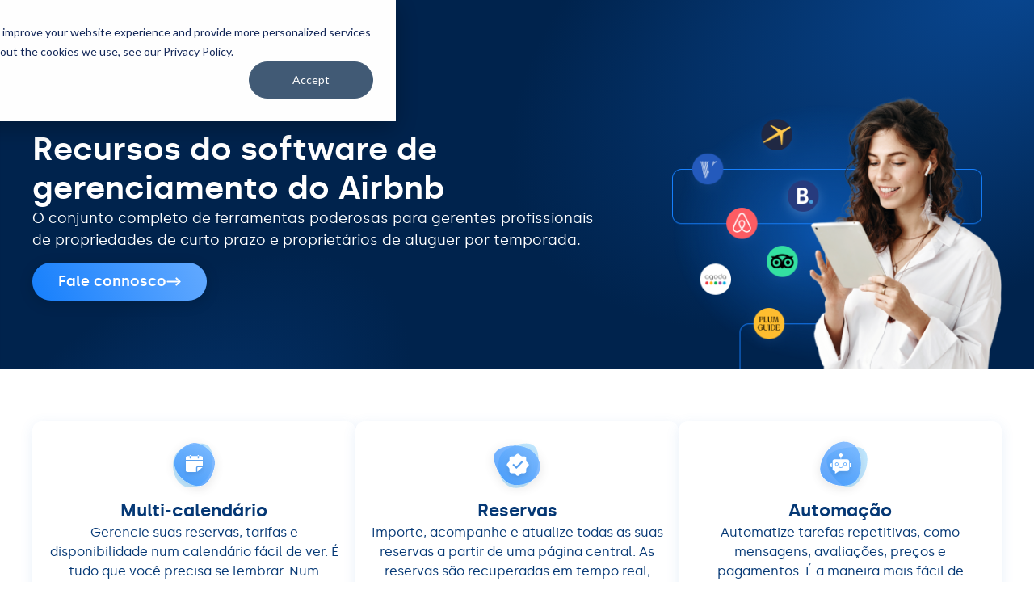

--- FILE ---
content_type: text/html; charset=UTF-8
request_url: https://hostify.com/pt-pt/features
body_size: 24407
content:
<!doctype html>
<html lang="pt-pt" prefix="og: https://ogp.me/ns#">
<head>
	<meta charset="UTF-8">
	<meta name="viewport" content="width=device-width, initial-scale=1">
	<link rel="profile" href="https://gmpg.org/xfn/11">
	
<!-- Search Engine Optimization by Rank Math - https://rankmath.com/ -->
<title>Funcionalidades do Airbnb e do Sistema de Gestão de Propriedades | Hostify</title>
<link data-rocket-prefetch href="https://connect.facebook.net" rel="dns-prefetch">
<link data-rocket-prefetch href="https://www.googletagmanager.com" rel="dns-prefetch">
<link data-rocket-prefetch href="https://scripts.clarity.ms" rel="dns-prefetch">
<link data-rocket-prefetch href="https://www.clarity.ms" rel="dns-prefetch">
<link data-rocket-prefetch href="https://js.hs-banner.com" rel="dns-prefetch">
<link data-rocket-prefetch href="https://js.hsadspixel.net" rel="dns-prefetch">
<link data-rocket-prefetch href="https://js.hubspot.com" rel="dns-prefetch">
<link data-rocket-prefetch href="https://js.hs-analytics.net" rel="dns-prefetch">
<link data-rocket-prefetch href="https://js.usemessages.com" rel="dns-prefetch">
<link data-rocket-prefetch href="https://js.hscollectedforms.net" rel="dns-prefetch">
<link data-rocket-prefetch href="https://cdn.jsdelivr.net" rel="dns-prefetch">
<link data-rocket-prefetch href="https://analytics.ahrefs.com" rel="dns-prefetch">
<link data-rocket-prefetch href="https://googleads.g.doubleclick.net" rel="dns-prefetch">
<link data-rocket-prefetch href="https://js.hs-scripts.com" rel="dns-prefetch">
<link crossorigin data-rocket-preload as="font" href="https://stg-hostify-stage.kinsta.cloud/wp-content/uploads/2023/02/silka-black-webfont.woff2" rel="preload"><link rel="preload" data-rocket-preload as="image" href="https://hostify.com/wp-content/uploads/2023/02/hero-bg.svg" fetchpriority="high">
<meta name="description" content="Explore as funcionalidades que a Hostify pode oferecer ao seu negócio de aluguer vacacional. Faça a gestão das suas propriedades de Airbnb, reservas e automize as suas tarefas tudo no mesmo sítio. Descubra mais"/>
<meta name="robots" content="follow, index, max-snippet:-1, max-video-preview:-1, max-image-preview:large"/>
<link rel="canonical" href="https://hostify.com/pt-pt/features" />
<meta property="og:locale" content="pt_PT" />
<meta property="og:type" content="article" />
<meta property="og:title" content="Funcionalidades do Airbnb e do Sistema de Gestão de Propriedades | Hostify" />
<meta property="og:description" content="Explore as funcionalidades que a Hostify pode oferecer ao seu negócio de aluguer vacacional. Faça a gestão das suas propriedades de Airbnb, reservas e automize as suas tarefas tudo no mesmo sítio. Descubra mais" />
<meta property="og:url" content="https://hostify.com/pt-pt/features" />
<meta property="og:site_name" content="Hostify" />
<meta property="article:publisher" content="https://www.facebook.com/hostifycom" />
<meta property="og:updated_time" content="2024-05-31T09:27:22+00:00" />
<meta property="og:image" content="https://hostify.com/wp-content/uploads/2023/03/hero-channel-manager.png" />
<meta property="og:image:secure_url" content="https://hostify.com/wp-content/uploads/2023/03/hero-channel-manager.png" />
<meta property="og:image:width" content="850" />
<meta property="og:image:height" content="724" />
<meta property="og:image:alt" content="recursos de gerenciamento do Airbnb" />
<meta property="og:image:type" content="image/png" />
<meta property="article:published_time" content="2023-02-15T07:06:40+00:00" />
<meta property="article:modified_time" content="2024-05-31T09:27:22+00:00" />
<meta name="twitter:card" content="summary_large_image" />
<meta name="twitter:title" content="Funcionalidades do Airbnb e do Sistema de Gestão de Propriedades | Hostify" />
<meta name="twitter:description" content="Explore as funcionalidades que a Hostify pode oferecer ao seu negócio de aluguer vacacional. Faça a gestão das suas propriedades de Airbnb, reservas e automize as suas tarefas tudo no mesmo sítio. Descubra mais" />
<meta name="twitter:image" content="https://hostify.com/wp-content/uploads/2023/03/hero-channel-manager.png" />
<meta name="twitter:label1" content="Time to read" />
<meta name="twitter:data1" content="2 minutes" />
<script type="application/ld+json" class="rank-math-schema">{"@context":"https://schema.org","@graph":[{"@type":"Organization","@id":"https://hostify.com/pt-pt#organization/","name":"Hostify","url":"https://hostify.com","sameAs":["https://www.facebook.com/hostifycom","https://www.youtube.com/@hostifycom","https://www.instagram.com/hostifycom/","https://www.linkedin.com/company/hostifycom/"],"logo":{"@type":"ImageObject","@id":"https://hostify.com/pt-pt#logo/","url":"https://hostify.com/wp-content/uploads/2025/12/hostify.png","contentUrl":"https://hostify.com/wp-content/uploads/2025/12/hostify.png","caption":"Hostify","inLanguage":"pt-PT","width":"800","height":"800"}},{"@type":"WebSite","@id":"https://hostify.com/pt-pt#website/","url":"https://hostify.com/pt-pt","name":"Hostify","publisher":{"@id":"https://hostify.com/pt-pt#organization/"},"inLanguage":"pt-PT"},{"@type":"ImageObject","@id":"https://hostify.com/wp-content/uploads/2023/03/hero-channel-manager.png","url":"https://hostify.com/wp-content/uploads/2023/03/hero-channel-manager.png","width":"200","height":"200","inLanguage":"pt-PT"},{"@type":"WebPage","@id":"https://hostify.com/pt-pt/features#webpage","url":"https://hostify.com/pt-pt/features","name":"Funcionalidades do Airbnb e do Sistema de Gest\u00e3o de Propriedades | Hostify","datePublished":"2023-02-15T07:06:40+00:00","dateModified":"2024-05-31T09:27:22+00:00","isPartOf":{"@id":"https://hostify.com/pt-pt#website/"},"primaryImageOfPage":{"@id":"https://hostify.com/wp-content/uploads/2023/03/hero-channel-manager.png"},"inLanguage":"pt-PT"},{"@type":"Person","@id":"https://hostify.com/pt-pt/author/viktorbakardzhiev","name":"viktorbakardzhiev","url":"https://hostify.com/pt-pt/author/viktorbakardzhiev","image":{"@type":"ImageObject","@id":"https://secure.gravatar.com/avatar/cb20da0d90751bdc0fd71847bf8fa630a616a3ce10cbbd163f9e653868dd71e7?s=96&amp;d=mm&amp;r=g","url":"https://secure.gravatar.com/avatar/cb20da0d90751bdc0fd71847bf8fa630a616a3ce10cbbd163f9e653868dd71e7?s=96&amp;d=mm&amp;r=g","caption":"viktorbakardzhiev","inLanguage":"pt-PT"},"sameAs":["https://hostify.com"],"worksFor":{"@id":"https://hostify.com/pt-pt#organization/"}},{"@type":"Article","headline":"Funcionalidades do Airbnb e do Sistema de Gest\u00e3o de Propriedades | Hostify","keywords":"recursos de gerenciamento do Airbnb, recursos do software de gerenciamento do Airbnb, recursos do sistema de gerenciamento de propriedades e do Airbnb","datePublished":"2023-02-15T07:06:40+00:00","dateModified":"2024-05-31T09:27:22+00:00","author":{"@id":"https://hostify.com/pt-pt/author/viktorbakardzhiev","name":"viktorbakardzhiev"},"publisher":{"@id":"https://hostify.com/pt-pt#organization/"},"description":"Explore as funcionalidades que a Hostify pode oferecer ao seu neg\u00f3cio de aluguer vacacional. Fa\u00e7a a gest\u00e3o das suas propriedades de Airbnb, reservas e automize as suas tarefas tudo no mesmo s\u00edtio. Descubra mais","name":"Funcionalidades do Airbnb e do Sistema de Gest\u00e3o de Propriedades | Hostify","@id":"https://hostify.com/pt-pt/features#richSnippet","isPartOf":{"@id":"https://hostify.com/pt-pt/features#webpage"},"image":{"@id":"https://hostify.com/wp-content/uploads/2023/03/hero-channel-manager.png"},"inLanguage":"pt-PT","mainEntityOfPage":{"@id":"https://hostify.com/pt-pt/features#webpage"}}]}</script>
<!-- /Rank Math WordPress SEO plugin -->

<link rel='dns-prefetch' href='//cdn.jsdelivr.net' />
<link rel='dns-prefetch' href='//js.hs-scripts.com' />
<link rel="alternate" title="oEmbed (JSON)" type="application/json+oembed" href="https://hostify.com/pt-pt/wp-json/oembed/1.0/embed?url=https%3A%2F%2Fhostify.com%2Fpt-pt%2Ffeatures" />
<link rel="alternate" title="oEmbed (XML)" type="text/xml+oembed" href="https://hostify.com/pt-pt/wp-json/oembed/1.0/embed?url=https%3A%2F%2Fhostify.com%2Fpt-pt%2Ffeatures&#038;format=xml" />
<style id='wp-img-auto-sizes-contain-inline-css'>
img:is([sizes=auto i],[sizes^="auto," i]){contain-intrinsic-size:3000px 1500px}
/*# sourceURL=wp-img-auto-sizes-contain-inline-css */
</style>
<style id='wp-emoji-styles-inline-css'>

	img.wp-smiley, img.emoji {
		display: inline !important;
		border: none !important;
		box-shadow: none !important;
		height: 1em !important;
		width: 1em !important;
		margin: 0 0.07em !important;
		vertical-align: -0.1em !important;
		background: none !important;
		padding: 0 !important;
	}
/*# sourceURL=wp-emoji-styles-inline-css */
</style>
<style id='safe-svg-svg-icon-style-inline-css'>
.safe-svg-cover{text-align:center}.safe-svg-cover .safe-svg-inside{display:inline-block;max-width:100%}.safe-svg-cover svg{fill:currentColor;height:100%;max-height:100%;max-width:100%;width:100%}

/*# sourceURL=https://hostify.com/wp-content/plugins/safe-svg/dist/safe-svg-block-frontend.css */
</style>
<style id='global-styles-inline-css'>
:root{--wp--preset--aspect-ratio--square: 1;--wp--preset--aspect-ratio--4-3: 4/3;--wp--preset--aspect-ratio--3-4: 3/4;--wp--preset--aspect-ratio--3-2: 3/2;--wp--preset--aspect-ratio--2-3: 2/3;--wp--preset--aspect-ratio--16-9: 16/9;--wp--preset--aspect-ratio--9-16: 9/16;--wp--preset--color--black: #000000;--wp--preset--color--cyan-bluish-gray: #abb8c3;--wp--preset--color--white: #ffffff;--wp--preset--color--pale-pink: #f78da7;--wp--preset--color--vivid-red: #cf2e2e;--wp--preset--color--luminous-vivid-orange: #ff6900;--wp--preset--color--luminous-vivid-amber: #fcb900;--wp--preset--color--light-green-cyan: #7bdcb5;--wp--preset--color--vivid-green-cyan: #00d084;--wp--preset--color--pale-cyan-blue: #8ed1fc;--wp--preset--color--vivid-cyan-blue: #0693e3;--wp--preset--color--vivid-purple: #9b51e0;--wp--preset--gradient--vivid-cyan-blue-to-vivid-purple: linear-gradient(135deg,rgb(6,147,227) 0%,rgb(155,81,224) 100%);--wp--preset--gradient--light-green-cyan-to-vivid-green-cyan: linear-gradient(135deg,rgb(122,220,180) 0%,rgb(0,208,130) 100%);--wp--preset--gradient--luminous-vivid-amber-to-luminous-vivid-orange: linear-gradient(135deg,rgb(252,185,0) 0%,rgb(255,105,0) 100%);--wp--preset--gradient--luminous-vivid-orange-to-vivid-red: linear-gradient(135deg,rgb(255,105,0) 0%,rgb(207,46,46) 100%);--wp--preset--gradient--very-light-gray-to-cyan-bluish-gray: linear-gradient(135deg,rgb(238,238,238) 0%,rgb(169,184,195) 100%);--wp--preset--gradient--cool-to-warm-spectrum: linear-gradient(135deg,rgb(74,234,220) 0%,rgb(151,120,209) 20%,rgb(207,42,186) 40%,rgb(238,44,130) 60%,rgb(251,105,98) 80%,rgb(254,248,76) 100%);--wp--preset--gradient--blush-light-purple: linear-gradient(135deg,rgb(255,206,236) 0%,rgb(152,150,240) 100%);--wp--preset--gradient--blush-bordeaux: linear-gradient(135deg,rgb(254,205,165) 0%,rgb(254,45,45) 50%,rgb(107,0,62) 100%);--wp--preset--gradient--luminous-dusk: linear-gradient(135deg,rgb(255,203,112) 0%,rgb(199,81,192) 50%,rgb(65,88,208) 100%);--wp--preset--gradient--pale-ocean: linear-gradient(135deg,rgb(255,245,203) 0%,rgb(182,227,212) 50%,rgb(51,167,181) 100%);--wp--preset--gradient--electric-grass: linear-gradient(135deg,rgb(202,248,128) 0%,rgb(113,206,126) 100%);--wp--preset--gradient--midnight: linear-gradient(135deg,rgb(2,3,129) 0%,rgb(40,116,252) 100%);--wp--preset--font-size--small: 13px;--wp--preset--font-size--medium: 20px;--wp--preset--font-size--large: 36px;--wp--preset--font-size--x-large: 42px;--wp--preset--spacing--20: 0.44rem;--wp--preset--spacing--30: 0.67rem;--wp--preset--spacing--40: 1rem;--wp--preset--spacing--50: 1.5rem;--wp--preset--spacing--60: 2.25rem;--wp--preset--spacing--70: 3.38rem;--wp--preset--spacing--80: 5.06rem;--wp--preset--shadow--natural: 6px 6px 9px rgba(0, 0, 0, 0.2);--wp--preset--shadow--deep: 12px 12px 50px rgba(0, 0, 0, 0.4);--wp--preset--shadow--sharp: 6px 6px 0px rgba(0, 0, 0, 0.2);--wp--preset--shadow--outlined: 6px 6px 0px -3px rgb(255, 255, 255), 6px 6px rgb(0, 0, 0);--wp--preset--shadow--crisp: 6px 6px 0px rgb(0, 0, 0);}:root { --wp--style--global--content-size: 800px;--wp--style--global--wide-size: 1200px; }:where(body) { margin: 0; }.wp-site-blocks > .alignleft { float: left; margin-right: 2em; }.wp-site-blocks > .alignright { float: right; margin-left: 2em; }.wp-site-blocks > .aligncenter { justify-content: center; margin-left: auto; margin-right: auto; }:where(.wp-site-blocks) > * { margin-block-start: 24px; margin-block-end: 0; }:where(.wp-site-blocks) > :first-child { margin-block-start: 0; }:where(.wp-site-blocks) > :last-child { margin-block-end: 0; }:root { --wp--style--block-gap: 24px; }:root :where(.is-layout-flow) > :first-child{margin-block-start: 0;}:root :where(.is-layout-flow) > :last-child{margin-block-end: 0;}:root :where(.is-layout-flow) > *{margin-block-start: 24px;margin-block-end: 0;}:root :where(.is-layout-constrained) > :first-child{margin-block-start: 0;}:root :where(.is-layout-constrained) > :last-child{margin-block-end: 0;}:root :where(.is-layout-constrained) > *{margin-block-start: 24px;margin-block-end: 0;}:root :where(.is-layout-flex){gap: 24px;}:root :where(.is-layout-grid){gap: 24px;}.is-layout-flow > .alignleft{float: left;margin-inline-start: 0;margin-inline-end: 2em;}.is-layout-flow > .alignright{float: right;margin-inline-start: 2em;margin-inline-end: 0;}.is-layout-flow > .aligncenter{margin-left: auto !important;margin-right: auto !important;}.is-layout-constrained > .alignleft{float: left;margin-inline-start: 0;margin-inline-end: 2em;}.is-layout-constrained > .alignright{float: right;margin-inline-start: 2em;margin-inline-end: 0;}.is-layout-constrained > .aligncenter{margin-left: auto !important;margin-right: auto !important;}.is-layout-constrained > :where(:not(.alignleft):not(.alignright):not(.alignfull)){max-width: var(--wp--style--global--content-size);margin-left: auto !important;margin-right: auto !important;}.is-layout-constrained > .alignwide{max-width: var(--wp--style--global--wide-size);}body .is-layout-flex{display: flex;}.is-layout-flex{flex-wrap: wrap;align-items: center;}.is-layout-flex > :is(*, div){margin: 0;}body .is-layout-grid{display: grid;}.is-layout-grid > :is(*, div){margin: 0;}body{padding-top: 0px;padding-right: 0px;padding-bottom: 0px;padding-left: 0px;}a:where(:not(.wp-element-button)){text-decoration: underline;}:root :where(.wp-element-button, .wp-block-button__link){background-color: #32373c;border-width: 0;color: #fff;font-family: inherit;font-size: inherit;font-style: inherit;font-weight: inherit;letter-spacing: inherit;line-height: inherit;padding-top: calc(0.667em + 2px);padding-right: calc(1.333em + 2px);padding-bottom: calc(0.667em + 2px);padding-left: calc(1.333em + 2px);text-decoration: none;text-transform: inherit;}.has-black-color{color: var(--wp--preset--color--black) !important;}.has-cyan-bluish-gray-color{color: var(--wp--preset--color--cyan-bluish-gray) !important;}.has-white-color{color: var(--wp--preset--color--white) !important;}.has-pale-pink-color{color: var(--wp--preset--color--pale-pink) !important;}.has-vivid-red-color{color: var(--wp--preset--color--vivid-red) !important;}.has-luminous-vivid-orange-color{color: var(--wp--preset--color--luminous-vivid-orange) !important;}.has-luminous-vivid-amber-color{color: var(--wp--preset--color--luminous-vivid-amber) !important;}.has-light-green-cyan-color{color: var(--wp--preset--color--light-green-cyan) !important;}.has-vivid-green-cyan-color{color: var(--wp--preset--color--vivid-green-cyan) !important;}.has-pale-cyan-blue-color{color: var(--wp--preset--color--pale-cyan-blue) !important;}.has-vivid-cyan-blue-color{color: var(--wp--preset--color--vivid-cyan-blue) !important;}.has-vivid-purple-color{color: var(--wp--preset--color--vivid-purple) !important;}.has-black-background-color{background-color: var(--wp--preset--color--black) !important;}.has-cyan-bluish-gray-background-color{background-color: var(--wp--preset--color--cyan-bluish-gray) !important;}.has-white-background-color{background-color: var(--wp--preset--color--white) !important;}.has-pale-pink-background-color{background-color: var(--wp--preset--color--pale-pink) !important;}.has-vivid-red-background-color{background-color: var(--wp--preset--color--vivid-red) !important;}.has-luminous-vivid-orange-background-color{background-color: var(--wp--preset--color--luminous-vivid-orange) !important;}.has-luminous-vivid-amber-background-color{background-color: var(--wp--preset--color--luminous-vivid-amber) !important;}.has-light-green-cyan-background-color{background-color: var(--wp--preset--color--light-green-cyan) !important;}.has-vivid-green-cyan-background-color{background-color: var(--wp--preset--color--vivid-green-cyan) !important;}.has-pale-cyan-blue-background-color{background-color: var(--wp--preset--color--pale-cyan-blue) !important;}.has-vivid-cyan-blue-background-color{background-color: var(--wp--preset--color--vivid-cyan-blue) !important;}.has-vivid-purple-background-color{background-color: var(--wp--preset--color--vivid-purple) !important;}.has-black-border-color{border-color: var(--wp--preset--color--black) !important;}.has-cyan-bluish-gray-border-color{border-color: var(--wp--preset--color--cyan-bluish-gray) !important;}.has-white-border-color{border-color: var(--wp--preset--color--white) !important;}.has-pale-pink-border-color{border-color: var(--wp--preset--color--pale-pink) !important;}.has-vivid-red-border-color{border-color: var(--wp--preset--color--vivid-red) !important;}.has-luminous-vivid-orange-border-color{border-color: var(--wp--preset--color--luminous-vivid-orange) !important;}.has-luminous-vivid-amber-border-color{border-color: var(--wp--preset--color--luminous-vivid-amber) !important;}.has-light-green-cyan-border-color{border-color: var(--wp--preset--color--light-green-cyan) !important;}.has-vivid-green-cyan-border-color{border-color: var(--wp--preset--color--vivid-green-cyan) !important;}.has-pale-cyan-blue-border-color{border-color: var(--wp--preset--color--pale-cyan-blue) !important;}.has-vivid-cyan-blue-border-color{border-color: var(--wp--preset--color--vivid-cyan-blue) !important;}.has-vivid-purple-border-color{border-color: var(--wp--preset--color--vivid-purple) !important;}.has-vivid-cyan-blue-to-vivid-purple-gradient-background{background: var(--wp--preset--gradient--vivid-cyan-blue-to-vivid-purple) !important;}.has-light-green-cyan-to-vivid-green-cyan-gradient-background{background: var(--wp--preset--gradient--light-green-cyan-to-vivid-green-cyan) !important;}.has-luminous-vivid-amber-to-luminous-vivid-orange-gradient-background{background: var(--wp--preset--gradient--luminous-vivid-amber-to-luminous-vivid-orange) !important;}.has-luminous-vivid-orange-to-vivid-red-gradient-background{background: var(--wp--preset--gradient--luminous-vivid-orange-to-vivid-red) !important;}.has-very-light-gray-to-cyan-bluish-gray-gradient-background{background: var(--wp--preset--gradient--very-light-gray-to-cyan-bluish-gray) !important;}.has-cool-to-warm-spectrum-gradient-background{background: var(--wp--preset--gradient--cool-to-warm-spectrum) !important;}.has-blush-light-purple-gradient-background{background: var(--wp--preset--gradient--blush-light-purple) !important;}.has-blush-bordeaux-gradient-background{background: var(--wp--preset--gradient--blush-bordeaux) !important;}.has-luminous-dusk-gradient-background{background: var(--wp--preset--gradient--luminous-dusk) !important;}.has-pale-ocean-gradient-background{background: var(--wp--preset--gradient--pale-ocean) !important;}.has-electric-grass-gradient-background{background: var(--wp--preset--gradient--electric-grass) !important;}.has-midnight-gradient-background{background: var(--wp--preset--gradient--midnight) !important;}.has-small-font-size{font-size: var(--wp--preset--font-size--small) !important;}.has-medium-font-size{font-size: var(--wp--preset--font-size--medium) !important;}.has-large-font-size{font-size: var(--wp--preset--font-size--large) !important;}.has-x-large-font-size{font-size: var(--wp--preset--font-size--x-large) !important;}
:root :where(.wp-block-pullquote){font-size: 1.5em;line-height: 1.6;}
/*# sourceURL=global-styles-inline-css */
</style>
<link rel='stylesheet' id='select2-css-css' href='https://cdn.jsdelivr.net/npm/select2@4.1.0-rc.0/dist/css/select2.min.css?ver=6.9' media='all' />
<link rel='stylesheet' id='custom-select-css-css' href='https://hostify.com/wp-content/plugins/categorisation-of-the-integrations/custom-select-css.css?ver=6.9' media='all' />
<link rel='stylesheet' id='wpa-css-css' href='https://hostify.com/wp-content/plugins/honeypot/includes/css/wpa.css?ver=2.3.04' media='all' />
<link rel='stylesheet' id='wpml-legacy-dropdown-0-css' href='https://hostify.com/wp-content/plugins/sitepress-multilingual-cms/templates/language-switchers/legacy-dropdown/style.min.css?ver=1' media='all' />
<link rel='stylesheet' id='wpml-menu-item-0-css' href='https://hostify.com/wp-content/plugins/sitepress-multilingual-cms/templates/language-switchers/menu-item/style.min.css?ver=1' media='all' />
<link rel='stylesheet' id='hello-elementor-css' href='https://hostify.com/wp-content/themes/hello-elementor/assets/css/reset.css?ver=3.4.5' media='all' />
<link rel='stylesheet' id='hello-elementor-theme-style-css' href='https://hostify.com/wp-content/themes/hello-elementor/assets/css/theme.css?ver=3.4.5' media='all' />
<link rel='stylesheet' id='hello-elementor-header-footer-css' href='https://hostify.com/wp-content/themes/hello-elementor/assets/css/header-footer.css?ver=3.4.5' media='all' />
<link rel='stylesheet' id='elementor-frontend-css' href='https://hostify.com/wp-content/plugins/elementor/assets/css/frontend.min.css?ver=3.34.1' media='all' />
<link rel='stylesheet' id='elementor-post-6-css' href='https://hostify.com/wp-content/uploads/elementor/css/post-6.css?ver=1768493414' media='all' />
<link rel='stylesheet' id='widget-image-css' href='https://hostify.com/wp-content/plugins/elementor/assets/css/widget-image.min.css?ver=3.34.1' media='all' />
<link rel='stylesheet' id='widget-nav-menu-css' href='https://hostify.com/wp-content/plugins/elementor-pro/assets/css/widget-nav-menu.min.css?ver=3.34.0' media='all' />
<link rel='stylesheet' id='e-sticky-css' href='https://hostify.com/wp-content/plugins/elementor-pro/assets/css/modules/sticky.min.css?ver=3.34.0' media='all' />
<link rel='stylesheet' id='widget-heading-css' href='https://hostify.com/wp-content/plugins/elementor/assets/css/widget-heading.min.css?ver=3.34.1' media='all' />
<link rel='stylesheet' id='e-animation-grow-css' href='https://hostify.com/wp-content/plugins/elementor/assets/lib/animations/styles/e-animation-grow.min.css?ver=3.34.1' media='all' />
<link rel='stylesheet' id='widget-icon-list-css' href='https://hostify.com/wp-content/plugins/elementor/assets/css/widget-icon-list.min.css?ver=3.34.1' media='all' />
<link rel='stylesheet' id='widget-form-css' href='https://hostify.com/wp-content/plugins/elementor-pro/assets/css/widget-form.min.css?ver=3.34.0' media='all' />
<link rel='stylesheet' id='widget-social-icons-css' href='https://hostify.com/wp-content/plugins/elementor/assets/css/widget-social-icons.min.css?ver=3.34.1' media='all' />
<link rel='stylesheet' id='e-apple-webkit-css' href='https://hostify.com/wp-content/plugins/elementor/assets/css/conditionals/apple-webkit.min.css?ver=3.34.1' media='all' />
<link rel='stylesheet' id='elementor-post-12760-css' href='https://hostify.com/wp-content/uploads/elementor/css/post-12760.css?ver=1768498224' media='all' />
<link rel='stylesheet' id='elementor-post-42607-css' href='https://hostify.com/wp-content/uploads/elementor/css/post-42607.css?ver=1768493442' media='all' />
<link rel='stylesheet' id='elementor-post-13571-css' href='https://hostify.com/wp-content/uploads/elementor/css/post-13571.css?ver=1768493442' media='all' />
<link rel='stylesheet' id='hello-elementor-child-style-css' href='https://hostify.com/wp-content/themes/hello-theme-child-master/style.css?ver=1.0.0' media='all' />
<link rel='stylesheet' id='ald-styles-css' href='https://hostify.com/wp-content/plugins/ajax-load-more-anything/assets/styles.min.css?ver=3.3.9' media='all' />
<script id="wpml-cookie-js-extra">
var wpml_cookies = {"wp-wpml_current_language":{"value":"pt-pt","expires":1,"path":"/"}};
var wpml_cookies = {"wp-wpml_current_language":{"value":"pt-pt","expires":1,"path":"/"}};
//# sourceURL=wpml-cookie-js-extra
</script>

<script src="https://hostify.com/wp-includes/js/jquery/jquery.min.js?ver=3.7.1" id="jquery-core-js"></script>


<script src="https://hostify.com/wp-includes/js/dist/hooks.min.js?ver=dd5603f07f9220ed27f1" id="wp-hooks-js"></script>
<script src="https://hostify.com/wp-includes/js/dist/i18n.min.js?ver=c26c3dc7bed366793375" id="wp-i18n-js"></script>

<script id="select2-init-js-extra">
var object_name = {"Choose category":"Escolher categoria"};
//# sourceURL=select2-init-js-extra
</script>


<link rel="https://api.w.org/" href="https://hostify.com/pt-pt/wp-json/" /><link rel="alternate" title="JSON" type="application/json" href="https://hostify.com/pt-pt/wp-json/wp/v2/pages/12760" /><link rel="EditURI" type="application/rsd+xml" title="RSD" href="https://hostify.com/xmlrpc.php?rsd" />

<link rel='shortlink' href='https://hostify.com/pt-pt?p=12760' />
<meta name="generator" content="WPML ver:4.8.6 stt:1,4,41,2;" />
			<!-- DO NOT COPY THIS SNIPPET! Start of Page Analytics Tracking for HubSpot WordPress plugin v11.3.37-->
			
			<!-- DO NOT COPY THIS SNIPPET! End of Page Analytics Tracking for HubSpot WordPress plugin -->
			<meta name="generator" content="Elementor 3.34.1; features: e_font_icon_svg, additional_custom_breakpoints; settings: css_print_method-external, google_font-disabled, font_display-swap">

<meta name="facebook-domain-verification" content="nkhg0kgjkwz6e96okh5xs9yhsnvhcn" />
<!-- Google Tag Manager -->
        <script>(function(w,d,s,l,i){w[l]=w[l]||[];w[l].push({'gtm.start':
        new Date().getTime(),event:'gtm.js'});var f=d.getElementsByTagName(s)[0],
        j=d.createElement(s),dl=l!='dataLayer'?'&l='+l:'';j.async=true;j.src='https://www.googletagmanager.com/gtm.js?id='+i+dl;f.parentNode.insertBefore(j,f);
        })(window,document,'script','dataLayer','GTM-MFX8ZNV');</script>
<!-- End Google Tag Manager -->
<style>
	@media only screen and (max-width: 767px) {
		.elementor-swiper-button-next {
			display: none;
		}
		.elementor-swiper-button-prev {
			display: none;
		}
	}
</style>
<link rel="preload" href="https://hostify.com/wp-content/uploads/2023/02/hero-image-768x902.png" as="image">
<style>
	.post-password-form {
		padding: 100px 10px;
		max-width: 400px;
		margin: auto;
	}
</style>
			<style>
				.e-con.e-parent:nth-of-type(n+4):not(.e-lazyloaded):not(.e-no-lazyload),
				.e-con.e-parent:nth-of-type(n+4):not(.e-lazyloaded):not(.e-no-lazyload) * {
					background-image: none !important;
				}
				@media screen and (max-height: 1024px) {
					.e-con.e-parent:nth-of-type(n+3):not(.e-lazyloaded):not(.e-no-lazyload),
					.e-con.e-parent:nth-of-type(n+3):not(.e-lazyloaded):not(.e-no-lazyload) * {
						background-image: none !important;
					}
				}
				@media screen and (max-height: 640px) {
					.e-con.e-parent:nth-of-type(n+2):not(.e-lazyloaded):not(.e-no-lazyload),
					.e-con.e-parent:nth-of-type(n+2):not(.e-lazyloaded):not(.e-no-lazyload) * {
						background-image: none !important;
					}
				}
			</style>
			<link rel="alternate" hreflang="pt" href="https://hostify.com/pt-pt/features" /><link rel="alternate" hreflang="fr" href="https://hostify.com/fr/features" /><link rel="alternate" hreflang="en" href="https://hostify.com/features" /><link rel="alternate" hreflang="es" href="https://hostify.com/es/features" /><!-- Google Tag Manager -->
<script>(function(w,d,s,l,i){w[l]=w[l]||[];w[l].push({'gtm.start':
new Date().getTime(),event:'gtm.js'});var f=d.getElementsByTagName(s)[0],
j=d.createElement(s),dl=l!='dataLayer'?'&l='+l:'';j.async=true;j.src=
'https://www.googletagmanager.com/gtm.js?id='+i+dl;f.parentNode.insertBefore(j,f);
})(window,document,'script','dataLayer','GTM-MFX8ZNV');</script>
<!-- End Google Tag Manager --><meta name="msvalidate.01" content="D6619D2437A3EA06C204D438246E6190" /><link rel="icon" href="https://hostify.com/wp-content/uploads/2023/03/favicon-150x150.png" sizes="32x32" />
<link rel="icon" href="https://hostify.com/wp-content/uploads/2023/03/favicon.png" sizes="192x192" />
<link rel="apple-touch-icon" href="https://hostify.com/wp-content/uploads/2023/03/favicon.png" />
<meta name="msapplication-TileImage" content="https://hostify.com/wp-content/uploads/2023/03/favicon.png" />
<style type="text/css">.update_element{display:none}.loadMoreBtn-label{background-color:#167ffc!important;border-radius:20px!important;color:white!important;padding:8px 20px!important;text-align:center!important;text-decoration:none!important;display:inline-block!important;font-size:16px!important;font-weight:bold!important;margin-bottom:3%!important}#updates_section{text-align:center!important}</style><meta name="generator" content="WP Rocket 3.20.3" data-wpr-features="wpr_defer_js wpr_minify_concatenate_js wpr_preconnect_external_domains wpr_auto_preload_fonts wpr_oci wpr_image_dimensions wpr_preload_links wpr_desktop" /></head>
<body class="wp-singular page-template-default page page-id-12760 page-parent wp-custom-logo wp-embed-responsive wp-theme-hello-elementor wp-child-theme-hello-theme-child-master hello-elementor-default elementor-default elementor-template-full-width elementor-kit-6 elementor-page elementor-page-12760">

<!-- Google Tag Manager (noscript) -->
<noscript><iframe src="https://www.googletagmanager.com/ns.html?id=GTM-MFX8ZNV"
height="0" width="0" style="display:none;visibility:hidden"></iframe></noscript>
<!-- End Google Tag Manager (noscript) -->
<a class="skip-link screen-reader-text" href="#content">Pular para o conteúdo</a>

		<header  data-elementor-type="header" data-elementor-id="42607" class="elementor elementor-42607 elementor-42605 elementor-location-header" data-elementor-post-type="elementor_library">
			<div class="elementor-element elementor-element-b04efe8 e-con-full e-flex e-con e-parent" data-id="b04efe8" data-element_type="container" id="header" data-settings="{&quot;sticky&quot;:&quot;top&quot;,&quot;sticky_effects_offset&quot;:90,&quot;sticky_parent&quot;:&quot;yes&quot;,&quot;sticky_on&quot;:[&quot;desktop&quot;,&quot;tablet&quot;,&quot;mobile&quot;],&quot;sticky_offset&quot;:0,&quot;sticky_anchor_link_offset&quot;:0}">
		<a class="elementor-element elementor-element-a9f8411 e-con-full elementor-hidden-desktop elementor-hidden-tablet elementor-hidden-mobile e-flex e-con e-child" data-id="a9f8411" data-element_type="container" data-settings="{&quot;background_background&quot;:&quot;classic&quot;}" href="https://hostify.com/pt-pt/cyber-week-2025">
				<div class="elementor-element elementor-element-7aa5bc3 elementor-hidden-mobile elementor-widget elementor-widget-text-editor" data-id="7aa5bc3" data-element_type="widget" data-widget_type="text-editor.default">
				<div class="elementor-widget-container">
									<p>Hostify Cyber Week: <strong>-50%</strong> nos primeiros 6 meses + 1 mês grátis do Smart Lock Hub <span class="headerlearnmore">Veja os preços</span></p>								</div>
				</div>
		<div class="elementor-element elementor-element-04dfd7f elementor-hidden-desktop elementor-hidden-tablet e-flex e-con-boxed e-con e-child" data-id="04dfd7f" data-element_type="container">
					<div  class="e-con-inner">
				<div class="elementor-element elementor-element-f715c09 elementor-widget elementor-widget-html" data-id="f715c09" data-element_type="widget" data-widget_type="html.default">
				<div class="elementor-widget-container">
					<div class="marquee"><span class="outer">Hostify Cyber Week: <strong>-50%</strong> nos primeiros 6 meses + 1 mês grátis do Smart Lock Hub <span class="headerlearnmore">Veja os preços</span></span></div>				</div>
				</div>
					</div>
				</div>
				</a>
		<div class="elementor-element elementor-element-844bd41 e-flex e-con-boxed e-con e-child" data-id="844bd41" data-element_type="container" id="nav" data-settings="{&quot;background_background&quot;:&quot;classic&quot;}">
					<div  class="e-con-inner">
		<div class="elementor-element elementor-element-df23866 e-con-full e-flex e-con e-child" data-id="df23866" data-element_type="container">
				<div class="elementor-element elementor-element-9673242 logo elementor-widget elementor-widget-theme-site-logo elementor-widget-image" data-id="9673242" data-element_type="widget" data-widget_type="theme-site-logo.default">
				<div class="elementor-widget-container">
											<a href="https://hostify.com/pt-pt">
			<img width="111" height="30" src="https://hostify.com/wp-content/uploads/2023/02/Hostify-Logo.svg" class="attachment-full size-full wp-image-1594" alt="" />				</a>
											</div>
				</div>
				</div>
		<div class="elementor-element elementor-element-4275e3c e-con-full e-flex e-con e-child" data-id="4275e3c" data-element_type="container">
				<div class="elementor-element elementor-element-125dd7c elementor-nav-menu--stretch elementor-nav-menu__align-end elementor-nav-menu--dropdown-tablet elementor-nav-menu__text-align-aside elementor-nav-menu--toggle elementor-nav-menu--burger elementor-widget elementor-widget-nav-menu" data-id="125dd7c" data-element_type="widget" data-settings="{&quot;full_width&quot;:&quot;stretch&quot;,&quot;layout&quot;:&quot;horizontal&quot;,&quot;submenu_icon&quot;:{&quot;value&quot;:&quot;&lt;svg aria-hidden=\&quot;true\&quot; class=\&quot;e-font-icon-svg e-fas-caret-down\&quot; viewBox=\&quot;0 0 320 512\&quot; xmlns=\&quot;http:\/\/www.w3.org\/2000\/svg\&quot;&gt;&lt;path d=\&quot;M31.3 192h257.3c17.8 0 26.7 21.5 14.1 34.1L174.1 354.8c-7.8 7.8-20.5 7.8-28.3 0L17.2 226.1C4.6 213.5 13.5 192 31.3 192z\&quot;&gt;&lt;\/path&gt;&lt;\/svg&gt;&quot;,&quot;library&quot;:&quot;fa-solid&quot;},&quot;toggle&quot;:&quot;burger&quot;}" data-widget_type="nav-menu.default">
				<div class="elementor-widget-container">
								<nav aria-label="Menu" class="elementor-nav-menu--main elementor-nav-menu__container elementor-nav-menu--layout-horizontal e--pointer-underline e--animation-fade">
				<ul id="menu-1-125dd7c" class="elementor-nav-menu"><li class="menu-item wpml-ls-slot-7 wpml-ls-item wpml-ls-item-pt-pt wpml-ls-current-language wpml-ls-menu-item wpml-ls-last-item menu-item-type-wpml_ls_menu_item menu-item-object-wpml_ls_menu_item menu-item-has-children menu-item-wpml-ls-7-pt-pt"><a href="https://hostify.com/pt-pt/features" role="menuitem" class="elementor-item"><span class="wpml-ls-native" lang="pt-pt">PT</span></a>
<ul class="sub-menu elementor-nav-menu--dropdown">
	<li class="menu-item wpml-ls-slot-7 wpml-ls-item wpml-ls-item-en wpml-ls-menu-item wpml-ls-first-item menu-item-type-wpml_ls_menu_item menu-item-object-wpml_ls_menu_item menu-item-wpml-ls-7-en"><a href="https://hostify.com/features" title="Switch to EN" aria-label="Switch to EN" role="menuitem" class="elementor-sub-item"><span class="wpml-ls-native" lang="en">EN</span></a></li>
	<li class="menu-item wpml-ls-slot-7 wpml-ls-item wpml-ls-item-es wpml-ls-menu-item menu-item-type-wpml_ls_menu_item menu-item-object-wpml_ls_menu_item menu-item-wpml-ls-7-es"><a href="https://hostify.com/es/features" title="Switch to ES" aria-label="Switch to ES" role="menuitem" class="elementor-sub-item"><span class="wpml-ls-native" lang="es">ES</span></a></li>
	<li class="menu-item wpml-ls-slot-7 wpml-ls-item wpml-ls-item-fr wpml-ls-menu-item menu-item-type-wpml_ls_menu_item menu-item-object-wpml_ls_menu_item menu-item-wpml-ls-7-fr"><a href="https://hostify.com/fr/fonctionnalites" title="Switch to FR" aria-label="Switch to FR" role="menuitem" class="elementor-sub-item"><span class="wpml-ls-native" lang="fr">FR</span></a></li>
</ul>
</li>
<li class="menu-cont menu-item menu-item-type-post_type menu-item-object-page current-menu-item page_item page-item-12760 current_page_item menu-item-has-children menu-item-13037"><a href="https://hostify.com/pt-pt/features" aria-current="page" class="elementor-item elementor-item-active">Ferramentas</a>
<ul class="sub-menu elementor-nav-menu--dropdown">
	<li class="m-wp menu-item menu-item-type-post_type menu-item-object-page menu-item-13257"><a href="https://hostify.com/pt-pt/features/wordpress-plugin" class="elementor-sub-item">Plugin WordPress</a></li>
	<li class="m-calendar menu-item menu-item-type-post_type menu-item-object-page menu-item-13039"><a href="https://hostify.com/pt-pt/features/multi-calendar" class="elementor-sub-item">Multi Calendário</a></li>
	<li class="m-app menu-item menu-item-type-custom menu-item-object-custom menu-item-32839"><a href="https://hostify.com/pt-pt/features/task-app" class="elementor-sub-item">Aplicação de tarefas</a></li>
	<li class="m-checkin menu-item menu-item-type-post_type menu-item-object-page menu-item-13307"><a href="https://hostify.com/pt-pt/features/online-check-in" class="elementor-sub-item">Check-in online</a></li>
	<li class="m-inbox menu-item menu-item-type-post_type menu-item-object-page menu-item-13283"><a href="https://hostify.com/pt-pt/features/inbox" class="elementor-sub-item">Caixa de Entrada Unificada</a></li>
	<li class="m-ai menu-item menu-item-type-custom menu-item-object-custom menu-item-39065"><a href="https://hostify.com/pt-pt/features/assistencia-de-caixa-de-entrada-potenciada-por-ia" class="elementor-sub-item">Integração Ai no Inbox</a></li>
	<li class="m-booking menu-item menu-item-type-post_type menu-item-object-page menu-item-15222"><a href="https://hostify.com/pt-pt/features/website-de-reservas-sem-comissoes" class="elementor-sub-item">Website de Reservas</a></li>
	<li class="m-longterm menu-item menu-item-type-post_type menu-item-object-page menu-item-21401"><a href="https://hostify.com/pt-pt/features/reservas-de-medio-e-longo-prazo" class="elementor-sub-item">Médio e Longo Prazo</a></li>
	<li class="m-channel menu-item menu-item-type-post_type menu-item-object-page menu-item-13360"><a href="https://hostify.com/pt-pt/features/channel-manager" class="elementor-sub-item">Gestor de Canal</a></li>
	<li class="m-automations menu-item menu-item-type-post_type menu-item-object-page menu-item-13291"><a href="https://hostify.com/pt-pt/features/automations" class="elementor-sub-item">Automação Inteligente</a></li>
	<li class="m-app menu-item menu-item-type-post_type menu-item-object-page menu-item-13312"><a href="https://hostify.com/pt-pt/features/app" class="elementor-sub-item">Aplicativo Móvel</a></li>
	<li class="m-owners menu-item menu-item-type-post_type menu-item-object-page menu-item-13297"><a href="https://hostify.com/pt-pt/features/owners-portal" class="elementor-sub-item">Portal de proprietários</a></li>
	<li class="m-reporting menu-item menu-item-type-post_type menu-item-object-page menu-item-13038"><a href="https://hostify.com/pt-pt/features/analytics" class="elementor-sub-item">Analiticos</a></li>
	<li class="m-reviews menu-item menu-item-type-custom menu-item-object-custom menu-item-19641"><a href="https://hostify.com/pt-pt/features/gestao-de-avaliacoes-de-hospedes" class="elementor-sub-item">Gestão de Reviews de Hóspedes</a></li>
	<li class="m-api menu-item menu-item-type-post_type menu-item-object-page menu-item-13321"><a href="https://hostify.com/pt-pt/features/api" class="elementor-sub-item">API Hostify</a></li>
	<li class="m-payment menu-item menu-item-type-post_type menu-item-object-page menu-item-13269"><a href="https://hostify.com/pt-pt/features/payment-processing" class="elementor-sub-item">Soluções Financeiras</a></li>
	<li class="m-webdesign menu-item menu-item-type-post_type menu-item-object-page menu-item-27525"><a href="https://hostify.com/pt-pt/features/design-profissional-de-website-para-alojamento-local" class="elementor-sub-item">Design de Website</a></li>
	<li class="m-whatsapp menu-item menu-item-type-custom menu-item-object-custom menu-item-43443"><a href="https://hostify.com/pt-pt/features/whatsapp-business" class="elementor-sub-item">WhatsApp Business</a></li>
	<li class="m-locks menu-item menu-item-type-post_type menu-item-object-page menu-item-47311"><a href="https://hostify.com/pt-pt/features/hostify-smart-lock" class="elementor-sub-item">Smart Locks Hub</a></li>
	<li class="m-owner menu-item menu-item-type-custom menu-item-object-custom menu-item-48627"><a href="https://hostify.com/pt-pt/features/relatorios-financeiros" class="elementor-sub-item">Relatórios Financeiros</a></li>
</ul>
</li>
<li class="menu-item menu-item-type-post_type menu-item-object-page menu-item-13364"><a href="https://hostify.com/pt-pt/integrations" class="elementor-item">Integrações</a></li>
<li class="menu-item menu-item-type-post_type menu-item-object-page menu-item-13042"><a href="https://hostify.com/pt-pt/pricing" class="elementor-item">Preços</a></li>
<li class="menu-cont-res menu-item menu-item-type-custom menu-item-object-custom menu-item-has-children menu-item-15089"><a class="elementor-item">Resources</a>
<ul class="sub-menu elementor-nav-menu--dropdown">
	<li class="m-template menu-item menu-item-type-custom menu-item-object-custom menu-item-46418"><a href="https://hostify.com/pt-pt/modelos" class="elementor-sub-item">Modelos</a></li>
	<li class="m-case menu-item menu-item-type-custom menu-item-object-custom menu-item-46140"><a href="https://hostify.com/pt-pt/case-studies" class="elementor-sub-item">Case studies</a></li>
	<li class="m-promo menu-item menu-item-type-custom menu-item-object-custom menu-item-35895"><a href="https://hostify.com/pt-pt/promocoes-de-parceiros" class="elementor-sub-item">Promocoes de Parceiros</a></li>
	<li class="m-whatsnew menu-item menu-item-type-custom menu-item-object-custom menu-item-25832"><a href="/pt-pt/hostify-atualizacoes-de-produto" class="elementor-sub-item">Atualizações de produto</a></li>
	<li class="m-blog menu-item menu-item-type-custom menu-item-object-custom menu-item-15090"><a href="https://hostify.com/pt-pt/blog" class="elementor-sub-item">Blog</a></li>
	<li class="m-referral menu-item menu-item-type-custom menu-item-object-custom menu-item-15091"><a href="https://hostify.com/pt-pt/programa-de-referencia" class="elementor-sub-item">Programa de referência</a></li>
	<li class="m-webinars menu-item menu-item-type-custom menu-item-object-custom menu-item-15092"><a href="https://hostify.com/pt-pt/webinars" class="elementor-sub-item">Webinars</a></li>
	<li class="m-events menu-item menu-item-type-custom menu-item-object-custom menu-item-15093"><a href="https://hostify.com/pt-pt/eventos" class="elementor-sub-item">Eventos</a></li>
	<li class="m-shows menu-item menu-item-type-post_type menu-item-object-page menu-item-37922"><a href="https://hostify.com/pt-pt/hostify-road-shows" class="elementor-sub-item">Road Shows</a></li>
	<li class="m-faq menu-item menu-item-type-custom menu-item-object-custom menu-item-15094"><a href="https://hostify.com/faq" class="elementor-sub-item">FAQ</a></li>
</ul>
</li>
<li class="menu-cont-inline menu-item menu-item-type-custom menu-item-object-custom menu-item-has-children menu-item-15095"><a class="elementor-item">Empresa</a>
<ul class="sub-menu elementor-nav-menu--dropdown">
	<li class="m-contact menu-item menu-item-type-post_type menu-item-object-page menu-item-13036"><a href="https://hostify.com/pt-pt/contacts" class="elementor-sub-item">Contacto</a></li>
	<li class="m-careers menu-item menu-item-type-post_type menu-item-object-page menu-item-13035"><a href="https://hostify.com/pt-pt/careers" class="elementor-sub-item">Carreira</a></li>
	<li class="m-about menu-item menu-item-type-post_type menu-item-object-page menu-item-13045"><a href="https://hostify.com/pt-pt/sobre-nos" class="elementor-sub-item">Sobre</a></li>
</ul>
</li>
</ul>			</nav>
					<div class="elementor-menu-toggle" role="button" tabindex="0" aria-label="Menu Toggle" aria-expanded="false">
			<svg aria-hidden="true" role="presentation" class="elementor-menu-toggle__icon--open e-font-icon-svg e-eicon-menu-bar" viewBox="0 0 1000 1000" xmlns="http://www.w3.org/2000/svg"><path d="M104 333H896C929 333 958 304 958 271S929 208 896 208H104C71 208 42 237 42 271S71 333 104 333ZM104 583H896C929 583 958 554 958 521S929 458 896 458H104C71 458 42 487 42 521S71 583 104 583ZM104 833H896C929 833 958 804 958 771S929 708 896 708H104C71 708 42 737 42 771S71 833 104 833Z"></path></svg><svg aria-hidden="true" role="presentation" class="elementor-menu-toggle__icon--close e-font-icon-svg e-eicon-close" viewBox="0 0 1000 1000" xmlns="http://www.w3.org/2000/svg"><path d="M742 167L500 408 258 167C246 154 233 150 217 150 196 150 179 158 167 167 154 179 150 196 150 212 150 229 154 242 171 254L408 500 167 742C138 771 138 800 167 829 196 858 225 858 254 829L496 587 738 829C750 842 767 846 783 846 800 846 817 842 829 829 842 817 846 804 846 783 846 767 842 750 829 737L588 500 833 258C863 229 863 200 833 171 804 137 775 137 742 167Z"></path></svg>		</div>
					<nav class="elementor-nav-menu--dropdown elementor-nav-menu__container" aria-hidden="true">
				<ul id="menu-2-125dd7c" class="elementor-nav-menu"><li class="menu-item wpml-ls-slot-7 wpml-ls-item wpml-ls-item-pt-pt wpml-ls-current-language wpml-ls-menu-item wpml-ls-last-item menu-item-type-wpml_ls_menu_item menu-item-object-wpml_ls_menu_item menu-item-has-children menu-item-wpml-ls-7-pt-pt"><a href="https://hostify.com/pt-pt/features" role="menuitem" class="elementor-item" tabindex="-1"><span class="wpml-ls-native" lang="pt-pt">PT</span></a>
<ul class="sub-menu elementor-nav-menu--dropdown">
	<li class="menu-item wpml-ls-slot-7 wpml-ls-item wpml-ls-item-en wpml-ls-menu-item wpml-ls-first-item menu-item-type-wpml_ls_menu_item menu-item-object-wpml_ls_menu_item menu-item-wpml-ls-7-en"><a href="https://hostify.com/features" title="Switch to EN" aria-label="Switch to EN" role="menuitem" class="elementor-sub-item" tabindex="-1"><span class="wpml-ls-native" lang="en">EN</span></a></li>
	<li class="menu-item wpml-ls-slot-7 wpml-ls-item wpml-ls-item-es wpml-ls-menu-item menu-item-type-wpml_ls_menu_item menu-item-object-wpml_ls_menu_item menu-item-wpml-ls-7-es"><a href="https://hostify.com/es/features" title="Switch to ES" aria-label="Switch to ES" role="menuitem" class="elementor-sub-item" tabindex="-1"><span class="wpml-ls-native" lang="es">ES</span></a></li>
	<li class="menu-item wpml-ls-slot-7 wpml-ls-item wpml-ls-item-fr wpml-ls-menu-item menu-item-type-wpml_ls_menu_item menu-item-object-wpml_ls_menu_item menu-item-wpml-ls-7-fr"><a href="https://hostify.com/fr/fonctionnalites" title="Switch to FR" aria-label="Switch to FR" role="menuitem" class="elementor-sub-item" tabindex="-1"><span class="wpml-ls-native" lang="fr">FR</span></a></li>
</ul>
</li>
<li class="menu-cont menu-item menu-item-type-post_type menu-item-object-page current-menu-item page_item page-item-12760 current_page_item menu-item-has-children menu-item-13037"><a href="https://hostify.com/pt-pt/features" aria-current="page" class="elementor-item elementor-item-active" tabindex="-1">Ferramentas</a>
<ul class="sub-menu elementor-nav-menu--dropdown">
	<li class="m-wp menu-item menu-item-type-post_type menu-item-object-page menu-item-13257"><a href="https://hostify.com/pt-pt/features/wordpress-plugin" class="elementor-sub-item" tabindex="-1">Plugin WordPress</a></li>
	<li class="m-calendar menu-item menu-item-type-post_type menu-item-object-page menu-item-13039"><a href="https://hostify.com/pt-pt/features/multi-calendar" class="elementor-sub-item" tabindex="-1">Multi Calendário</a></li>
	<li class="m-app menu-item menu-item-type-custom menu-item-object-custom menu-item-32839"><a href="https://hostify.com/pt-pt/features/task-app" class="elementor-sub-item" tabindex="-1">Aplicação de tarefas</a></li>
	<li class="m-checkin menu-item menu-item-type-post_type menu-item-object-page menu-item-13307"><a href="https://hostify.com/pt-pt/features/online-check-in" class="elementor-sub-item" tabindex="-1">Check-in online</a></li>
	<li class="m-inbox menu-item menu-item-type-post_type menu-item-object-page menu-item-13283"><a href="https://hostify.com/pt-pt/features/inbox" class="elementor-sub-item" tabindex="-1">Caixa de Entrada Unificada</a></li>
	<li class="m-ai menu-item menu-item-type-custom menu-item-object-custom menu-item-39065"><a href="https://hostify.com/pt-pt/features/assistencia-de-caixa-de-entrada-potenciada-por-ia" class="elementor-sub-item" tabindex="-1">Integração Ai no Inbox</a></li>
	<li class="m-booking menu-item menu-item-type-post_type menu-item-object-page menu-item-15222"><a href="https://hostify.com/pt-pt/features/website-de-reservas-sem-comissoes" class="elementor-sub-item" tabindex="-1">Website de Reservas</a></li>
	<li class="m-longterm menu-item menu-item-type-post_type menu-item-object-page menu-item-21401"><a href="https://hostify.com/pt-pt/features/reservas-de-medio-e-longo-prazo" class="elementor-sub-item" tabindex="-1">Médio e Longo Prazo</a></li>
	<li class="m-channel menu-item menu-item-type-post_type menu-item-object-page menu-item-13360"><a href="https://hostify.com/pt-pt/features/channel-manager" class="elementor-sub-item" tabindex="-1">Gestor de Canal</a></li>
	<li class="m-automations menu-item menu-item-type-post_type menu-item-object-page menu-item-13291"><a href="https://hostify.com/pt-pt/features/automations" class="elementor-sub-item" tabindex="-1">Automação Inteligente</a></li>
	<li class="m-app menu-item menu-item-type-post_type menu-item-object-page menu-item-13312"><a href="https://hostify.com/pt-pt/features/app" class="elementor-sub-item" tabindex="-1">Aplicativo Móvel</a></li>
	<li class="m-owners menu-item menu-item-type-post_type menu-item-object-page menu-item-13297"><a href="https://hostify.com/pt-pt/features/owners-portal" class="elementor-sub-item" tabindex="-1">Portal de proprietários</a></li>
	<li class="m-reporting menu-item menu-item-type-post_type menu-item-object-page menu-item-13038"><a href="https://hostify.com/pt-pt/features/analytics" class="elementor-sub-item" tabindex="-1">Analiticos</a></li>
	<li class="m-reviews menu-item menu-item-type-custom menu-item-object-custom menu-item-19641"><a href="https://hostify.com/pt-pt/features/gestao-de-avaliacoes-de-hospedes" class="elementor-sub-item" tabindex="-1">Gestão de Reviews de Hóspedes</a></li>
	<li class="m-api menu-item menu-item-type-post_type menu-item-object-page menu-item-13321"><a href="https://hostify.com/pt-pt/features/api" class="elementor-sub-item" tabindex="-1">API Hostify</a></li>
	<li class="m-payment menu-item menu-item-type-post_type menu-item-object-page menu-item-13269"><a href="https://hostify.com/pt-pt/features/payment-processing" class="elementor-sub-item" tabindex="-1">Soluções Financeiras</a></li>
	<li class="m-webdesign menu-item menu-item-type-post_type menu-item-object-page menu-item-27525"><a href="https://hostify.com/pt-pt/features/design-profissional-de-website-para-alojamento-local" class="elementor-sub-item" tabindex="-1">Design de Website</a></li>
	<li class="m-whatsapp menu-item menu-item-type-custom menu-item-object-custom menu-item-43443"><a href="https://hostify.com/pt-pt/features/whatsapp-business" class="elementor-sub-item" tabindex="-1">WhatsApp Business</a></li>
	<li class="m-locks menu-item menu-item-type-post_type menu-item-object-page menu-item-47311"><a href="https://hostify.com/pt-pt/features/hostify-smart-lock" class="elementor-sub-item" tabindex="-1">Smart Locks Hub</a></li>
	<li class="m-owner menu-item menu-item-type-custom menu-item-object-custom menu-item-48627"><a href="https://hostify.com/pt-pt/features/relatorios-financeiros" class="elementor-sub-item" tabindex="-1">Relatórios Financeiros</a></li>
</ul>
</li>
<li class="menu-item menu-item-type-post_type menu-item-object-page menu-item-13364"><a href="https://hostify.com/pt-pt/integrations" class="elementor-item" tabindex="-1">Integrações</a></li>
<li class="menu-item menu-item-type-post_type menu-item-object-page menu-item-13042"><a href="https://hostify.com/pt-pt/pricing" class="elementor-item" tabindex="-1">Preços</a></li>
<li class="menu-cont-res menu-item menu-item-type-custom menu-item-object-custom menu-item-has-children menu-item-15089"><a class="elementor-item" tabindex="-1">Resources</a>
<ul class="sub-menu elementor-nav-menu--dropdown">
	<li class="m-template menu-item menu-item-type-custom menu-item-object-custom menu-item-46418"><a href="https://hostify.com/pt-pt/modelos" class="elementor-sub-item" tabindex="-1">Modelos</a></li>
	<li class="m-case menu-item menu-item-type-custom menu-item-object-custom menu-item-46140"><a href="https://hostify.com/pt-pt/case-studies" class="elementor-sub-item" tabindex="-1">Case studies</a></li>
	<li class="m-promo menu-item menu-item-type-custom menu-item-object-custom menu-item-35895"><a href="https://hostify.com/pt-pt/promocoes-de-parceiros" class="elementor-sub-item" tabindex="-1">Promocoes de Parceiros</a></li>
	<li class="m-whatsnew menu-item menu-item-type-custom menu-item-object-custom menu-item-25832"><a href="/pt-pt/hostify-atualizacoes-de-produto" class="elementor-sub-item" tabindex="-1">Atualizações de produto</a></li>
	<li class="m-blog menu-item menu-item-type-custom menu-item-object-custom menu-item-15090"><a href="https://hostify.com/pt-pt/blog" class="elementor-sub-item" tabindex="-1">Blog</a></li>
	<li class="m-referral menu-item menu-item-type-custom menu-item-object-custom menu-item-15091"><a href="https://hostify.com/pt-pt/programa-de-referencia" class="elementor-sub-item" tabindex="-1">Programa de referência</a></li>
	<li class="m-webinars menu-item menu-item-type-custom menu-item-object-custom menu-item-15092"><a href="https://hostify.com/pt-pt/webinars" class="elementor-sub-item" tabindex="-1">Webinars</a></li>
	<li class="m-events menu-item menu-item-type-custom menu-item-object-custom menu-item-15093"><a href="https://hostify.com/pt-pt/eventos" class="elementor-sub-item" tabindex="-1">Eventos</a></li>
	<li class="m-shows menu-item menu-item-type-post_type menu-item-object-page menu-item-37922"><a href="https://hostify.com/pt-pt/hostify-road-shows" class="elementor-sub-item" tabindex="-1">Road Shows</a></li>
	<li class="m-faq menu-item menu-item-type-custom menu-item-object-custom menu-item-15094"><a href="https://hostify.com/faq" class="elementor-sub-item" tabindex="-1">FAQ</a></li>
</ul>
</li>
<li class="menu-cont-inline menu-item menu-item-type-custom menu-item-object-custom menu-item-has-children menu-item-15095"><a class="elementor-item" tabindex="-1">Empresa</a>
<ul class="sub-menu elementor-nav-menu--dropdown">
	<li class="m-contact menu-item menu-item-type-post_type menu-item-object-page menu-item-13036"><a href="https://hostify.com/pt-pt/contacts" class="elementor-sub-item" tabindex="-1">Contacto</a></li>
	<li class="m-careers menu-item menu-item-type-post_type menu-item-object-page menu-item-13035"><a href="https://hostify.com/pt-pt/careers" class="elementor-sub-item" tabindex="-1">Carreira</a></li>
	<li class="m-about menu-item menu-item-type-post_type menu-item-object-page menu-item-13045"><a href="https://hostify.com/pt-pt/sobre-nos" class="elementor-sub-item" tabindex="-1">Sobre</a></li>
</ul>
</li>
</ul>			</nav>
						</div>
				</div>
				<div class="elementor-element elementor-element-7d5b765 elementor-widget elementor-widget-shortcode" data-id="7d5b765" data-element_type="widget" data-widget_type="shortcode.default">
				<div class="elementor-widget-container">
							<div class="elementor-shortcode"><div class='language-switcher' data-no-translation><div class='globe-icon language-icon'></div><div class='custom-dropdown'><ul class='language-list'><li><a href='https://hostify.com/features'>EN</a></li><li><a href='https://hostify.com/es/features'>ES</a></li><li><a href='https://hostify.com/fr/fonctionnalites'>FR</a></li><li class="active"><a href='https://hostify.com/pt-pt/features'>PT</a></li></ul></div></div></div>
						</div>
				</div>
				<div class="elementor-element elementor-element-abbe543 elementor-align-right nav-button elementor-widget elementor-widget-button" data-id="abbe543" data-element_type="widget" data-widget_type="button.default">
				<div class="elementor-widget-container">
									<div class="elementor-button-wrapper">
					<a class="elementor-button elementor-button-link elementor-size-md" href="https://hostify.com/pt-pt/reserva-tu-demo-en-vivo">
						<span class="elementor-button-content-wrapper">
						<span class="elementor-button-icon">
				<svg aria-hidden="true" class="e-font-icon-svg e-fas-long-arrow-alt-right" viewBox="0 0 448 512" xmlns="http://www.w3.org/2000/svg"><path d="M313.941 216H12c-6.627 0-12 5.373-12 12v56c0 6.627 5.373 12 12 12h301.941v46.059c0 21.382 25.851 32.09 40.971 16.971l86.059-86.059c9.373-9.373 9.373-24.569 0-33.941l-86.059-86.059c-15.119-15.119-40.971-4.411-40.971 16.971V216z"></path></svg>			</span>
									<span class="elementor-button-text">Reserva demo</span>
					</span>
					</a>
				</div>
								</div>
				</div>
				</div>
					</div>
				</div>
				</div>
				</header>
				<div  data-elementor-type="wp-page" data-elementor-id="12760" class="elementor elementor-12760 elementor-2107" data-elementor-post-type="page">
				<div class="elementor-element elementor-element-71f328b e-flex e-con-boxed e-con e-parent" data-id="71f328b" data-element_type="container" data-settings="{&quot;background_background&quot;:&quot;classic&quot;}">
					<div  class="e-con-inner">
		<div class="elementor-element elementor-element-c268679 e-con-full e-flex e-con e-child" data-id="c268679" data-element_type="container">
				<div class="elementor-element elementor-element-f58fc27 elementor-widget elementor-widget-heading" data-id="f58fc27" data-element_type="widget" data-widget_type="heading.default">
				<div class="elementor-widget-container">
					<h1 class="elementor-heading-title elementor-size-default">Recursos do software de gerenciamento do Airbnb</h1>				</div>
				</div>
				<div class="elementor-element elementor-element-eb255f7 elementor-widget elementor-widget-text-editor" data-id="eb255f7" data-element_type="widget" data-widget_type="text-editor.default">
				<div class="elementor-widget-container">
									<p>O conjunto completo de ferramentas poderosas para gerentes profissionais de propriedades de curto prazo e proprietários de aluguer por temporada.</p>
								</div>
				</div>
				<div class="elementor-element elementor-element-33eed2b elementor-align-left elementor-tablet-align-center elementor-widget elementor-widget-button" data-id="33eed2b" data-element_type="widget" data-widget_type="button.default">
				<div class="elementor-widget-container">
									<div class="elementor-button-wrapper">
					<a class="elementor-button elementor-button-link elementor-size-sm" href="https://hostify.com/pt-pt/reserva-tu-demo-en-vivo">
						<span class="elementor-button-content-wrapper">
						<span class="elementor-button-icon">
				<svg xmlns="http://www.w3.org/2000/svg" width="23" height="14" viewBox="0 0 23 14" fill="none"><path d="M15.0806 2.64164L18.4002 5.89267H1.875C1.25876 5.89267 0.75 6.3839 0.75 7C0.75 7.6161 1.25876 8.10733 1.875 8.10733H18.4004L15.0823 11.3584C14.641 11.7908 14.641 12.4954 15.0823 12.9278C15.5207 13.3574 16.231 13.3574 16.6695 12.9278L21.9195 7.78384C22.0232 7.68223 22.1072 7.5602 22.1642 7.42398L22.1655 7.42066C22.2173 7.29164 22.25 7.15024 22.25 7.00343V7.00341V7.00339V7.00337V7.00335V7.00333V7.00331V7.00329V7.00327V7.00325V7.00324V7.00322V7.0032V7.00318V7.00316V7.00314V7.00313V7.00311V7.00309V7.00307V7.00306V7.00304V7.00302V7.00301V7.00299V7.00297V7.00296V7.00294V7.00292V7.00291V7.00289V7.00288V7.00286V7.00284V7.00283V7.00281V7.0028V7.00278V7.00277V7.00275V7.00274V7.00272V7.00271V7.00269V7.00268V7.00267V7.00265V7.00263V7.00262V7.0026V7.00257V7.00255V7.00253V7.00251V7.00249V7.00248V7.00246V7.00244V7.00242V7.0024V7.00238V7.00236V7.00234V7.00233V7.00231V7.00229V7.00227V7.00225V7.00224V7.00222V7.0022V7.00219V7.00217V7.00215V7.00214V7.00212V7.0021V7.00209V7.00207V7.00205V7.00204V7.00202V7.00201V7.00199V7.00197V7.00196V7.00194V7.00193V7.00191V7.0019V7.00188V7.00187V7.00185V7.00184V7.00182V7.00181V7.00179V7.00178V7.00176V7.00174V7.00173V7.00171V7.0017V7.00168V7.00167V7.00165V7.00164V7.00162V7.00161V7.00159V7.00158V7.00156V7.00155V7.00153V7.00152V7.0015V7.00149V7.00147V7.00146V7.00144V7.00142V7.00141V7.00139V7.00138V7.00136V7.00134V7.00133V7.00131V7.00129V7.00128V7.00126V7.00124V7.00123V7.00121V7.00119V7.00118V7.00116V7.00114V7.00112V7.0011V7.00109V7.00107V7.00105V7.00103V7.00101V7.00099V7.00097V7.00095V7.00094V7.00092V7.0009V7.00087V7.00085V7.00083V7.00081V7.00079V7.00078V7.00076V7.00074V7.00073V7.00071V7.0007V7.00068V7.00067V7.00065V7.00064V7.00062V7.00061V7.00059V7.00058V7.00056V7.00055V7.00053V7.00051V7.0005V7.00048V7.00046V7.00045V7.00043V7.00041V7.0004V7.00038V7.00036V7.00035V7.00033V7.00031V7.00029V7.00028V7.00026V7.00024V7.00022V7.0002V7.00018V7.00017V7.00015V7.00013V7.00011V7.00009V7.00007V7.00005V7.00003V7.00001C22.25 6.85507 22.2205 6.71022 22.1617 6.5744C22.1047 6.43883 22.021 6.31736 21.9177 6.21616L16.6677 1.0722C16.2293 0.642601 15.519 0.642601 15.0805 1.0722C14.6392 1.50458 14.6392 2.20921 15.0805 2.6416L15.0806 2.64164Z" fill="white" stroke="white" stroke-width="0.5"></path></svg>			</span>
									<span class="elementor-button-text">Fale connosco</span>
					</span>
					</a>
				</div>
								</div>
				</div>
				</div>
		<div class="elementor-element elementor-element-f535f23 e-con-full e-flex e-con e-child" data-id="f535f23" data-element_type="container">
				<div class="elementor-element elementor-element-1e3631a elementor-widget elementor-widget-image" data-id="1e3631a" data-element_type="widget" data-widget_type="image.default">
				<div class="elementor-widget-container">
															<img fetchpriority="high" decoding="async" width="850" height="724" src="https://hostify.com/wp-content/uploads/2023/03/hero-channel-manager.png" class="attachment-full size-full wp-image-14100" alt="hero channel manager" srcset="https://hostify.com/wp-content/uploads/2023/03/hero-channel-manager.png 850w, https://hostify.com/wp-content/uploads/2023/03/hero-channel-manager-300x256.png 300w, https://hostify.com/wp-content/uploads/2023/03/hero-channel-manager-768x654.png 768w" sizes="(max-width: 850px) 100vw, 850px">															</div>
				</div>
				</div>
					</div>
				</div>
		<div  class="elementor-element elementor-element-bfc92aa e-flex e-con-boxed e-con e-parent" data-id="bfc92aa" data-element_type="container">
					<div  class="e-con-inner">
		<div class="elementor-element elementor-element-d5888c0 e-flex e-con-boxed e-con e-child" data-id="d5888c0" data-element_type="container">
					<div class="e-con-inner">
		<a class="elementor-element elementor-element-9a3fec4 e-con-full e-transform e-flex e-con e-child" data-id="9a3fec4" data-element_type="container" data-settings="{&quot;_transform_scale_effect_hover&quot;:{&quot;unit&quot;:&quot;px&quot;,&quot;size&quot;:1.05,&quot;sizes&quot;:[]},&quot;_transform_scale_effect_hover_tablet&quot;:{&quot;unit&quot;:&quot;px&quot;,&quot;size&quot;:&quot;&quot;,&quot;sizes&quot;:[]},&quot;_transform_scale_effect_hover_mobile&quot;:{&quot;unit&quot;:&quot;px&quot;,&quot;size&quot;:&quot;&quot;,&quot;sizes&quot;:[]}}" href="https://hostify.com/pt-pt/features/multi-calendar">
				<div class="elementor-element elementor-element-b7f595a elementor-widget elementor-widget-image" data-id="b7f595a" data-element_type="widget" data-widget_type="image.default">
				<div class="elementor-widget-container">
															<img decoding="async" width="97" height="102" src="https://hostify.com/wp-content/uploads/2023/02/icon-multi.svg" class="attachment-full size-full wp-image-9833" alt="icon multi">															</div>
				</div>
				<div class="elementor-element elementor-element-0e57d51 elementor-widget elementor-widget-heading" data-id="0e57d51" data-element_type="widget" data-widget_type="heading.default">
				<div class="elementor-widget-container">
					<h3 class="elementor-heading-title elementor-size-default">Multi-calendário</h3>				</div>
				</div>
				<div class="elementor-element elementor-element-be36a7d elementor-widget elementor-widget-text-editor" data-id="be36a7d" data-element_type="widget" data-widget_type="text-editor.default">
				<div class="elementor-widget-container">
									<p>Gerencie suas reservas, tarifas e disponibilidade num calendário fácil de ver. É tudo que você precisa se lembrar. Num relance.</p>
								</div>
				</div>
				</a>
		<a class="elementor-element elementor-element-c815246 e-con-full e-transform e-flex e-con e-child" data-id="c815246" data-element_type="container" data-settings="{&quot;_transform_scale_effect_hover&quot;:{&quot;unit&quot;:&quot;px&quot;,&quot;size&quot;:1.05,&quot;sizes&quot;:[]},&quot;_transform_scale_effect_hover_tablet&quot;:{&quot;unit&quot;:&quot;px&quot;,&quot;size&quot;:&quot;&quot;,&quot;sizes&quot;:[]},&quot;_transform_scale_effect_hover_mobile&quot;:{&quot;unit&quot;:&quot;px&quot;,&quot;size&quot;:&quot;&quot;,&quot;sizes&quot;:[]}}" href="https://hostify.com/pt-pt/features/bookings">
				<div class="elementor-element elementor-element-c75e310 elementor-widget elementor-widget-image" data-id="c75e310" data-element_type="widget" data-widget_type="image.default">
				<div class="elementor-widget-container">
															<img loading="lazy" decoding="async" width="100" height="95" src="https://hostify.com/wp-content/uploads/2023/02/icon-bookings.svg" class="attachment-full size-full wp-image-9830" alt="icon bookings">															</div>
				</div>
				<div class="elementor-element elementor-element-87467b1 elementor-widget elementor-widget-heading" data-id="87467b1" data-element_type="widget" data-widget_type="heading.default">
				<div class="elementor-widget-container">
					<h3 class="elementor-heading-title elementor-size-default">Reservas</h3>				</div>
				</div>
				<div class="elementor-element elementor-element-1fead8b elementor-widget elementor-widget-text-editor" data-id="1fead8b" data-element_type="widget" data-widget_type="text-editor.default">
				<div class="elementor-widget-container">
									<p>Importe, acompanhe e atualize todas as suas reservas a partir de uma página central. As reservas são recuperadas em tempo real, portanto, não há mais reservas duplicadas.</p>
								</div>
				</div>
				</a>
		<a class="elementor-element elementor-element-dfca96a e-con-full e-transform e-flex e-con e-child" data-id="dfca96a" data-element_type="container" data-settings="{&quot;_transform_scale_effect_hover&quot;:{&quot;unit&quot;:&quot;px&quot;,&quot;size&quot;:1.05,&quot;sizes&quot;:[]},&quot;_transform_scale_effect_hover_tablet&quot;:{&quot;unit&quot;:&quot;px&quot;,&quot;size&quot;:&quot;&quot;,&quot;sizes&quot;:[]},&quot;_transform_scale_effect_hover_mobile&quot;:{&quot;unit&quot;:&quot;px&quot;,&quot;size&quot;:&quot;&quot;,&quot;sizes&quot;:[]}}" href="https://hostify.com/pt-pt/features/automations">
				<div class="elementor-element elementor-element-631ef45 elementor-widget elementor-widget-image" data-id="631ef45" data-element_type="widget" data-widget_type="image.default">
				<div class="elementor-widget-container">
															<img loading="lazy" decoding="async" width="95" height="100" src="https://hostify.com/wp-content/uploads/2023/02/icon-automations-3.svg" class="attachment-full size-full wp-image-1770" alt="icon automations 3">															</div>
				</div>
				<div class="elementor-element elementor-element-afe78c2 elementor-widget elementor-widget-heading" data-id="afe78c2" data-element_type="widget" data-widget_type="heading.default">
				<div class="elementor-widget-container">
					<h3 class="elementor-heading-title elementor-size-default">Automação</h3>				</div>
				</div>
				<div class="elementor-element elementor-element-c646001 elementor-widget elementor-widget-text-editor" data-id="c646001" data-element_type="widget" data-widget_type="text-editor.default">
				<div class="elementor-widget-container">
									<p>Automatize tarefas repetitivas, como mensagens, avaliações, preços e pagamentos. É a maneira mais fácil de aumentar sua produtividade.</p>
								</div>
				</div>
				</a>
					</div>
				</div>
		<div class="elementor-element elementor-element-2c5b5cb e-flex e-con-boxed e-con e-child" data-id="2c5b5cb" data-element_type="container">
					<div class="e-con-inner">
		<a class="elementor-element elementor-element-93cd7f4 e-con-full e-transform e-flex e-con e-child" data-id="93cd7f4" data-element_type="container" data-settings="{&quot;_transform_scale_effect_hover&quot;:{&quot;unit&quot;:&quot;px&quot;,&quot;size&quot;:1.05,&quot;sizes&quot;:[]},&quot;_transform_scale_effect_hover_tablet&quot;:{&quot;unit&quot;:&quot;px&quot;,&quot;size&quot;:&quot;&quot;,&quot;sizes&quot;:[]},&quot;_transform_scale_effect_hover_mobile&quot;:{&quot;unit&quot;:&quot;px&quot;,&quot;size&quot;:&quot;&quot;,&quot;sizes&quot;:[]}}" href="https://hostify.com/pt-pt/features/payment-processing">
				<div class="elementor-element elementor-element-7c77618 elementor-widget elementor-widget-image" data-id="7c77618" data-element_type="widget" data-widget_type="image.default">
				<div class="elementor-widget-container">
															<img loading="lazy" decoding="async" width="96" height="93" src="https://hostify.com/wp-content/uploads/2023/02/icon-payment-2.svg" class="attachment-full size-full wp-image-1782" alt="icon payment 2">															</div>
				</div>
				<div class="elementor-element elementor-element-ff10bc2 elementor-widget elementor-widget-heading" data-id="ff10bc2" data-element_type="widget" data-widget_type="heading.default">
				<div class="elementor-widget-container">
					<h3 class="elementor-heading-title elementor-size-default">Processamento de Pagamento</h3>				</div>
				</div>
				<div class="elementor-element elementor-element-5a9549b elementor-widget elementor-widget-text-editor" data-id="5a9549b" data-element_type="widget" data-widget_type="text-editor.default">
				<div class="elementor-widget-container">
									<p>Simplifique seu processamento de pagamentos e torne a melhor parte do gerenciamento de propriedade simples também.</p>
								</div>
				</div>
				</a>
		<a class="elementor-element elementor-element-1d425f7 e-con-full e-transform e-flex e-con e-child" data-id="1d425f7" data-element_type="container" data-settings="{&quot;_transform_scale_effect_hover&quot;:{&quot;unit&quot;:&quot;px&quot;,&quot;size&quot;:1.05,&quot;sizes&quot;:[]},&quot;_transform_scale_effect_hover_tablet&quot;:{&quot;unit&quot;:&quot;px&quot;,&quot;size&quot;:&quot;&quot;,&quot;sizes&quot;:[]},&quot;_transform_scale_effect_hover_mobile&quot;:{&quot;unit&quot;:&quot;px&quot;,&quot;size&quot;:&quot;&quot;,&quot;sizes&quot;:[]}}" href="https://hostify.com/pt-pt/features/website-de-reservas-sem-comissoes">
				<div class="elementor-element elementor-element-248c18c elementor-widget elementor-widget-image" data-id="248c18c" data-element_type="widget" data-widget_type="image.default">
				<div class="elementor-widget-container">
															<img loading="lazy" decoding="async" width="93" height="97" src="https://hostify.com/wp-content/uploads/2023/02/icon-booking-website-3.svg" class="attachment-full size-full wp-image-1772" alt="icon booking website 3">															</div>
				</div>
				<div class="elementor-element elementor-element-d0711bd elementor-widget elementor-widget-heading" data-id="d0711bd" data-element_type="widget" data-widget_type="heading.default">
				<div class="elementor-widget-container">
					<h3 class="elementor-heading-title elementor-size-default">Website de reservas</h3>				</div>
				</div>
				<div class="elementor-element elementor-element-ba57209 elementor-widget elementor-widget-text-editor" data-id="ba57209" data-element_type="widget" data-widget_type="text-editor.default">
				<div class="elementor-widget-container">
									<p>Obtenha seu próprio site de reservas gratuito. . Será moderno, responsivo e compatível com dispositivos móveis. Pronto para você receber reservas diretas e sem pagar taxas para OTA</p>
								</div>
				</div>
				</a>
		<a class="elementor-element elementor-element-890defc e-con-full e-transform e-flex e-con e-child" data-id="890defc" data-element_type="container" data-settings="{&quot;_transform_scale_effect_hover&quot;:{&quot;unit&quot;:&quot;px&quot;,&quot;size&quot;:1.05,&quot;sizes&quot;:[]},&quot;_transform_scale_effect_hover_tablet&quot;:{&quot;unit&quot;:&quot;px&quot;,&quot;size&quot;:&quot;&quot;,&quot;sizes&quot;:[]},&quot;_transform_scale_effect_hover_mobile&quot;:{&quot;unit&quot;:&quot;px&quot;,&quot;size&quot;:&quot;&quot;,&quot;sizes&quot;:[]}}" href="https://hostify.com/pt-pt/features/owners-portal">
				<div class="elementor-element elementor-element-1bafe65 elementor-widget elementor-widget-image" data-id="1bafe65" data-element_type="widget" data-widget_type="image.default">
				<div class="elementor-widget-container">
															<img loading="lazy" decoding="async" width="99" height="94" src="https://hostify.com/wp-content/uploads/2023/02/icon-owners-portal.svg" class="attachment-full size-full wp-image-9827" alt="icon owners portal">															</div>
				</div>
				<div class="elementor-element elementor-element-01579d2 elementor-widget elementor-widget-heading" data-id="01579d2" data-element_type="widget" data-widget_type="heading.default">
				<div class="elementor-widget-container">
					<h3 class="elementor-heading-title elementor-size-default">Portal de proprietários</h3>				</div>
				</div>
				<div class="elementor-element elementor-element-31782a5 elementor-widget elementor-widget-text-editor" data-id="31782a5" data-element_type="widget" data-widget_type="text-editor.default">
				<div class="elementor-widget-container">
									<p>Mostre aos seus proprietários o quão eficaz é a sua gestão, dando-lhes o seu próprio painel pessoal.</p>
								</div>
				</div>
				</a>
					</div>
				</div>
		<div class="elementor-element elementor-element-de1ec4f e-flex e-con-boxed e-con e-child" data-id="de1ec4f" data-element_type="container">
					<div class="e-con-inner">
		<a class="elementor-element elementor-element-5b7d274 e-con-full e-transform e-flex e-con e-child" data-id="5b7d274" data-element_type="container" data-settings="{&quot;_transform_scale_effect_hover&quot;:{&quot;unit&quot;:&quot;px&quot;,&quot;size&quot;:1.05,&quot;sizes&quot;:[]},&quot;_transform_scale_effect_hover_tablet&quot;:{&quot;unit&quot;:&quot;px&quot;,&quot;size&quot;:&quot;&quot;,&quot;sizes&quot;:[]},&quot;_transform_scale_effect_hover_mobile&quot;:{&quot;unit&quot;:&quot;px&quot;,&quot;size&quot;:&quot;&quot;,&quot;sizes&quot;:[]}}" href="https://hostify.com/pt-pt/features/channel-manager">
				<div class="elementor-element elementor-element-13cdbb2 elementor-widget elementor-widget-image" data-id="13cdbb2" data-element_type="widget" data-widget_type="image.default">
				<div class="elementor-widget-container">
															<img loading="lazy" decoding="async" width="97" height="102" src="https://hostify.com/wp-content/uploads/2023/02/icon-channel-mgr.svg" class="attachment-full size-full wp-image-1980" alt="icon channel mgr">															</div>
				</div>
				<div class="elementor-element elementor-element-c9198f0 elementor-widget elementor-widget-heading" data-id="c9198f0" data-element_type="widget" data-widget_type="heading.default">
				<div class="elementor-widget-container">
					<h3 class="elementor-heading-title elementor-size-default">Gestor de Canal</h3>				</div>
				</div>
				<div class="elementor-element elementor-element-d8a9180 elementor-widget elementor-widget-text-editor" data-id="d8a9180" data-element_type="widget" data-widget_type="text-editor.default">
				<div class="elementor-widget-container">
									<p>Airbnb, Booking.com, Vrbo, Expedia, TripAdvisor. Sincronizar com mais de de 400 canais em tempo real!</p>
								</div>
				</div>
				</a>
		<a class="elementor-element elementor-element-7f3230d e-con-full e-transform e-flex e-con e-child" data-id="7f3230d" data-element_type="container" data-settings="{&quot;_transform_scale_effect_hover&quot;:{&quot;unit&quot;:&quot;px&quot;,&quot;size&quot;:1.05,&quot;sizes&quot;:[]},&quot;_transform_scale_effect_hover_tablet&quot;:{&quot;unit&quot;:&quot;px&quot;,&quot;size&quot;:&quot;&quot;,&quot;sizes&quot;:[]},&quot;_transform_scale_effect_hover_mobile&quot;:{&quot;unit&quot;:&quot;px&quot;,&quot;size&quot;:&quot;&quot;,&quot;sizes&quot;:[]}}" href="https://hostify.com/pt-pt/features/inbox">
				<div class="elementor-element elementor-element-7d7dd1b elementor-widget elementor-widget-image" data-id="7d7dd1b" data-element_type="widget" data-widget_type="image.default">
				<div class="elementor-widget-container">
															<img loading="lazy" decoding="async" width="99" height="94" src="https://hostify.com/wp-content/uploads/2023/02/icon-inbox-2.svg" class="attachment-full size-full wp-image-1778" alt="icon inbox 2">															</div>
				</div>
				<div class="elementor-element elementor-element-f88f8bf elementor-widget elementor-widget-heading" data-id="f88f8bf" data-element_type="widget" data-widget_type="heading.default">
				<div class="elementor-widget-container">
					<h3 class="elementor-heading-title elementor-size-default">Caixa de entrada unificada</h3>				</div>
				</div>
				<div class="elementor-element elementor-element-188d493 elementor-widget elementor-widget-text-editor" data-id="188d493" data-element_type="widget" data-widget_type="text-editor.default">
				<div class="elementor-widget-container">
									<p>Mostre aos seus proprietários o quão eficaz é a sua gestão, dando-lhes acesso ao próprio painel pessoal deles. Aqui você encontrará todas as suas mensagens de hóspedes. De todas as suas contas em todas as plataformas.</p>
								</div>
				</div>
				</a>
		<a class="elementor-element elementor-element-1b1a93f e-con-full e-transform e-flex e-con e-child" data-id="1b1a93f" data-element_type="container" data-settings="{&quot;_transform_scale_effect_hover&quot;:{&quot;unit&quot;:&quot;px&quot;,&quot;size&quot;:1.05,&quot;sizes&quot;:[]},&quot;_transform_scale_effect_hover_tablet&quot;:{&quot;unit&quot;:&quot;px&quot;,&quot;size&quot;:&quot;&quot;,&quot;sizes&quot;:[]},&quot;_transform_scale_effect_hover_mobile&quot;:{&quot;unit&quot;:&quot;px&quot;,&quot;size&quot;:&quot;&quot;,&quot;sizes&quot;:[]}}" href="https://hostify.com/pt-pt/features/app">
				<div class="elementor-element elementor-element-c16af98 elementor-widget elementor-widget-image" data-id="c16af98" data-element_type="widget" data-widget_type="image.default">
				<div class="elementor-widget-container">
															<img loading="lazy" decoding="async" width="86" height="86" src="https://hostify.com/wp-content/uploads/2023/03/icon-app.svg" class="attachment-full size-full wp-image-13399" alt="icon app">															</div>
				</div>
				<div class="elementor-element elementor-element-5093451 elementor-widget elementor-widget-heading" data-id="5093451" data-element_type="widget" data-widget_type="heading.default">
				<div class="elementor-widget-container">
					<h3 class="elementor-heading-title elementor-size-default">Aplicativo Móvel</h3>				</div>
				</div>
				<div class="elementor-element elementor-element-95b4220 elementor-widget elementor-widget-text-editor" data-id="95b4220" data-element_type="widget" data-widget_type="text-editor.default">
				<div class="elementor-widget-container">
									<p>Uma ferramenta poderosa para ajudá-lo a ficar por dentro de todas as alterações de última hora e se comunicar com seus clientes em qualquer lugar.</p>
								</div>
				</div>
				</a>
					</div>
				</div>
		<div class="elementor-element elementor-element-7ea3969 e-flex e-con-boxed e-con e-child" data-id="7ea3969" data-element_type="container">
					<div class="e-con-inner">
		<a class="elementor-element elementor-element-00d63a9 e-con-full e-transform e-flex e-con e-child" data-id="00d63a9" data-element_type="container" data-settings="{&quot;_transform_scale_effect_hover&quot;:{&quot;unit&quot;:&quot;px&quot;,&quot;size&quot;:1.05,&quot;sizes&quot;:[]},&quot;_transform_scale_effect_hover_tablet&quot;:{&quot;unit&quot;:&quot;px&quot;,&quot;size&quot;:&quot;&quot;,&quot;sizes&quot;:[]},&quot;_transform_scale_effect_hover_mobile&quot;:{&quot;unit&quot;:&quot;px&quot;,&quot;size&quot;:&quot;&quot;,&quot;sizes&quot;:[]}}" href="https://hostify.com/pt-pt/features/property-management">
				<div class="elementor-element elementor-element-1bcd52c elementor-widget elementor-widget-image" data-id="1bcd52c" data-element_type="widget" data-widget_type="image.default">
				<div class="elementor-widget-container">
															<img loading="lazy" decoding="async" width="86" height="86" src="https://hostify.com/wp-content/uploads/2023/03/icon-property.svg" class="attachment-full size-full wp-image-15975" alt="icon property">															</div>
				</div>
				<div class="elementor-element elementor-element-80d4ef7 elementor-widget elementor-widget-heading" data-id="80d4ef7" data-element_type="widget" data-widget_type="heading.default">
				<div class="elementor-widget-container">
					<h3 class="elementor-heading-title elementor-size-default">Sistema de Gestão de Propriedades STR</h3>				</div>
				</div>
				<div class="elementor-element elementor-element-761cc0d elementor-widget elementor-widget-text-editor" data-id="761cc0d" data-element_type="widget" data-widget_type="text-editor.default">
				<div class="elementor-widget-container">
									<p>Simplifique a gestão dos seus arrendamentos de férias. PMS tudo-em-um para seus anúncios, reservas, mensagens e muito mais.</p>
								</div>
				</div>
				</a>
		<a class="elementor-element elementor-element-3ad6a99 e-con-full e-transform e-flex e-con e-child" data-id="3ad6a99" data-element_type="container" data-settings="{&quot;_transform_scale_effect_hover&quot;:{&quot;unit&quot;:&quot;px&quot;,&quot;size&quot;:1.05,&quot;sizes&quot;:[]},&quot;_transform_scale_effect_hover_tablet&quot;:{&quot;unit&quot;:&quot;px&quot;,&quot;size&quot;:&quot;&quot;,&quot;sizes&quot;:[]},&quot;_transform_scale_effect_hover_mobile&quot;:{&quot;unit&quot;:&quot;px&quot;,&quot;size&quot;:&quot;&quot;,&quot;sizes&quot;:[]}}" href="https://hostify.com/pt-pt/features/online-check-in">
				<div class="elementor-element elementor-element-e7a8975 elementor-widget elementor-widget-image" data-id="e7a8975" data-element_type="widget" data-widget_type="image.default">
				<div class="elementor-widget-container">
															<img loading="lazy" decoding="async" width="86" height="86" src="https://hostify.com/wp-content/uploads/2023/03/icon-checkin.svg" class="attachment-full size-full wp-image-15981" alt="icon checkin">															</div>
				</div>
				<div class="elementor-element elementor-element-15d4359 elementor-widget elementor-widget-heading" data-id="15d4359" data-element_type="widget" data-widget_type="heading.default">
				<div class="elementor-widget-container">
					<h3 class="elementor-heading-title elementor-size-default">Online Check-in</h3>				</div>
				</div>
				<div class="elementor-element elementor-element-14a39fc elementor-widget elementor-widget-text-editor" data-id="14a39fc" data-element_type="widget" data-widget_type="text-editor.default">
				<div class="elementor-widget-container">
									<p>Simplifique as chegadas dos seus hóspedes com check-ins automatizados para uma experiência mais suave e agradável.</p>
								</div>
				</div>
				</a>
		<a class="elementor-element elementor-element-3a71c07 e-con-full e-transform e-flex e-con e-child" data-id="3a71c07" data-element_type="container" data-settings="{&quot;_transform_scale_effect_hover&quot;:{&quot;unit&quot;:&quot;px&quot;,&quot;size&quot;:1.05,&quot;sizes&quot;:[]},&quot;_transform_scale_effect_hover_tablet&quot;:{&quot;unit&quot;:&quot;px&quot;,&quot;size&quot;:&quot;&quot;,&quot;sizes&quot;:[]},&quot;_transform_scale_effect_hover_mobile&quot;:{&quot;unit&quot;:&quot;px&quot;,&quot;size&quot;:&quot;&quot;,&quot;sizes&quot;:[]}}" href="https://hostify.com/pt-pt/features/wordpress-plugin">
				<div class="elementor-element elementor-element-9469e97 elementor-widget elementor-widget-image" data-id="9469e97" data-element_type="widget" data-widget_type="image.default">
				<div class="elementor-widget-container">
															<img loading="lazy" decoding="async" width="86" height="86" src="https://hostify.com/wp-content/uploads/2023/03/icon-plugin.svg" class="attachment-full size-full wp-image-15978" alt="icon plugin">															</div>
				</div>
				<div class="elementor-element elementor-element-f90c42a elementor-widget elementor-widget-heading" data-id="f90c42a" data-element_type="widget" data-widget_type="heading.default">
				<div class="elementor-widget-container">
					<h3 class="elementor-heading-title elementor-size-default">Plugin WordPress</h3>				</div>
				</div>
				<div class="elementor-element elementor-element-80bb9dd elementor-widget elementor-widget-text-editor" data-id="80bb9dd" data-element_type="widget" data-widget_type="text-editor.default">
				<div class="elementor-widget-container">
									<p>Melhore o seu website de alojamento turístico com o plugin WordPress da Hostify, que inclui um motor de reservas totalmente integrado. Simplifique o processo de reservas e atraia mais hóspedes.</p>
								</div>
				</div>
				</a>
					</div>
				</div>
		<div class="elementor-element elementor-element-bbb3712 e-flex e-con-boxed e-con e-child" data-id="bbb3712" data-element_type="container">
					<div class="e-con-inner">
		<a class="elementor-element elementor-element-97ccd70 e-con-full e-transform e-flex e-con e-child" data-id="97ccd70" data-element_type="container" data-settings="{&quot;_transform_scale_effect_hover&quot;:{&quot;unit&quot;:&quot;px&quot;,&quot;size&quot;:1.05,&quot;sizes&quot;:[]},&quot;_transform_scale_effect_hover_tablet&quot;:{&quot;unit&quot;:&quot;px&quot;,&quot;size&quot;:&quot;&quot;,&quot;sizes&quot;:[]},&quot;_transform_scale_effect_hover_mobile&quot;:{&quot;unit&quot;:&quot;px&quot;,&quot;size&quot;:&quot;&quot;,&quot;sizes&quot;:[]}}" href="https://hostify.com/pt-pt/features/gestao-de-avaliacoes-de-hospedes">
				<div class="elementor-element elementor-element-7187b0b elementor-widget elementor-widget-image" data-id="7187b0b" data-element_type="widget" data-widget_type="image.default">
				<div class="elementor-widget-container">
															<img loading="lazy" decoding="async" width="96" height="93" src="https://hostify.com/wp-content/uploads/2023/08/icon-reviews.svg" class="attachment-full size-full wp-image-19586" alt="icon reviews">															</div>
				</div>
				<div class="elementor-element elementor-element-8eea60d elementor-widget elementor-widget-heading" data-id="8eea60d" data-element_type="widget" data-widget_type="heading.default">
				<div class="elementor-widget-container">
					<h3 class="elementor-heading-title elementor-size-default">Gestão de Avaliações de Hóspedes</h3>				</div>
				</div>
				<div class="elementor-element elementor-element-9a60e8c elementor-widget elementor-widget-text-editor" data-id="9a60e8c" data-element_type="widget" data-widget_type="text-editor.default">
				<div class="elementor-widget-container">
									<p>Gerencie facilmente as avaliações de hóspedes do Airbnb, tudo num só lugar.</p>
								</div>
				</div>
				</a>
		<a class="elementor-element elementor-element-0538b22 e-con-full e-transform e-flex e-con e-child" data-id="0538b22" data-element_type="container" data-settings="{&quot;_transform_scale_effect_hover&quot;:{&quot;unit&quot;:&quot;px&quot;,&quot;size&quot;:1.05,&quot;sizes&quot;:[]},&quot;_transform_scale_effect_hover_tablet&quot;:{&quot;unit&quot;:&quot;px&quot;,&quot;size&quot;:&quot;&quot;,&quot;sizes&quot;:[]},&quot;_transform_scale_effect_hover_mobile&quot;:{&quot;unit&quot;:&quot;px&quot;,&quot;size&quot;:&quot;&quot;,&quot;sizes&quot;:[]}}" href="https://hostify.com/pt-pt/features/analytics">
				<div class="elementor-element elementor-element-2f2f656 elementor-widget elementor-widget-image" data-id="2f2f656" data-element_type="widget" data-widget_type="image.default">
				<div class="elementor-widget-container">
															<img loading="lazy" decoding="async" width="96" height="93" src="https://hostify.com/wp-content/uploads/2023/02/icon-analytics.svg" class="attachment-full size-full wp-image-9821" alt="icon analytics">															</div>
				</div>
				<div class="elementor-element elementor-element-165efe7 elementor-widget elementor-widget-heading" data-id="165efe7" data-element_type="widget" data-widget_type="heading.default">
				<div class="elementor-widget-container">
					<h3 class="elementor-heading-title elementor-size-default">Análise</h3>				</div>
				</div>
				<div class="elementor-element elementor-element-a6813d3 elementor-widget elementor-widget-text-editor" data-id="a6813d3" data-element_type="widget" data-widget_type="text-editor.default">
				<div class="elementor-widget-container">
									<p>Tome medidas para melhorar seus negócios com base na análise inteligente de dados. Deixe-nos trabalhar esses números para você.</p>
								</div>
				</div>
				</a>
		<a class="elementor-element elementor-element-908b7a4 e-con-full e-transform e-flex e-con e-child" data-id="908b7a4" data-element_type="container" data-settings="{&quot;_transform_scale_effect_hover&quot;:{&quot;unit&quot;:&quot;px&quot;,&quot;size&quot;:1.05,&quot;sizes&quot;:[]},&quot;_transform_scale_effect_hover_tablet&quot;:{&quot;unit&quot;:&quot;px&quot;,&quot;size&quot;:&quot;&quot;,&quot;sizes&quot;:[]},&quot;_transform_scale_effect_hover_mobile&quot;:{&quot;unit&quot;:&quot;px&quot;,&quot;size&quot;:&quot;&quot;,&quot;sizes&quot;:[]}}" href="https://hostify.com/pt-pt/features/api">
				<div class="elementor-element elementor-element-98157f5 elementor-widget elementor-widget-image" data-id="98157f5" data-element_type="widget" data-widget_type="image.default">
				<div class="elementor-widget-container">
															<img loading="lazy" decoding="async" width="93" height="97" src="https://hostify.com/wp-content/uploads/2023/02/icon-api.svg" class="attachment-full size-full wp-image-9824" alt="icon api">															</div>
				</div>
				<div class="elementor-element elementor-element-d43e71b elementor-widget elementor-widget-heading" data-id="d43e71b" data-element_type="widget" data-widget_type="heading.default">
				<div class="elementor-widget-container">
					<h3 class="elementor-heading-title elementor-size-default">API</h3>				</div>
				</div>
				<div class="elementor-element elementor-element-6eb2c44 elementor-widget elementor-widget-text-editor" data-id="6eb2c44" data-element_type="widget" data-widget_type="text-editor.default">
				<div class="elementor-widget-container">
									<p>Use sua funcionalidade Hostify favorita na própria plataforma. Ou importe e exporte seus dados para usar onde você precisar.</p>
								</div>
				</div>
				</a>
					</div>
				</div>
		<div class="elementor-element elementor-element-af1766a e-flex e-con-boxed e-con e-child" data-id="af1766a" data-element_type="container">
					<div class="e-con-inner">
		<a class="elementor-element elementor-element-7a354b2 e-con-full e-transform e-flex e-con e-child" data-id="7a354b2" data-element_type="container" data-settings="{&quot;_transform_scale_effect_hover&quot;:{&quot;unit&quot;:&quot;px&quot;,&quot;size&quot;:1.05,&quot;sizes&quot;:[]},&quot;_transform_scale_effect_hover_tablet&quot;:{&quot;unit&quot;:&quot;px&quot;,&quot;size&quot;:&quot;&quot;,&quot;sizes&quot;:[]},&quot;_transform_scale_effect_hover_mobile&quot;:{&quot;unit&quot;:&quot;px&quot;,&quot;size&quot;:&quot;&quot;,&quot;sizes&quot;:[]}}" href="https://hostify.com/pt-pt/features/reservas-de-medio-e-longo-prazo">
				<div class="elementor-element elementor-element-07f56da elementor-widget elementor-widget-image" data-id="07f56da" data-element_type="widget" data-widget_type="image.default">
				<div class="elementor-widget-container">
															<img loading="lazy" decoding="async" width="86" height="86" src="https://hostify.com/wp-content/uploads/2023/03/icon-modify-1.svg" class="attachment-full size-full wp-image-10320" alt="icon modify 1">															</div>
				</div>
				<div class="elementor-element elementor-element-ad2aa3a elementor-widget elementor-widget-heading" data-id="ad2aa3a" data-element_type="widget" data-widget_type="heading.default">
				<div class="elementor-widget-container">
					<h3 class="elementor-heading-title elementor-size-default">Médio e Longo Prazo</h3>				</div>
				</div>
				<div class="elementor-element elementor-element-981dce6 elementor-widget elementor-widget-text-editor" data-id="981dce6" data-element_type="widget" data-widget_type="text-editor.default">
				<div class="elementor-widget-container">
									<p>Cuide de todos os aspectos do processo de aluguer de propriedades, incluindo anúncios, preços, agendamento e comunicação com os hóspedes – tudo num só painel centralizado!</p>
								</div>
				</div>
				</a>
		<a class="elementor-element elementor-element-223b75b e-con-full e-transform e-flex e-con e-child" data-id="223b75b" data-element_type="container" data-settings="{&quot;_transform_scale_effect_hover&quot;:{&quot;unit&quot;:&quot;px&quot;,&quot;size&quot;:1.05,&quot;sizes&quot;:[]},&quot;_transform_scale_effect_hover_tablet&quot;:{&quot;unit&quot;:&quot;px&quot;,&quot;size&quot;:&quot;&quot;,&quot;sizes&quot;:[]},&quot;_transform_scale_effect_hover_mobile&quot;:{&quot;unit&quot;:&quot;px&quot;,&quot;size&quot;:&quot;&quot;,&quot;sizes&quot;:[]}}" href="https://hostify.com/pt-pt/features/task-app">
				<div class="elementor-element elementor-element-fd2a8e3 elementor-widget elementor-widget-image" data-id="fd2a8e3" data-element_type="widget" data-widget_type="image.default">
				<div class="elementor-widget-container">
															<img loading="lazy" decoding="async" width="86" height="86" src="https://hostify.com/wp-content/uploads/2023/03/icon-modify-1.svg" class="attachment-full size-full wp-image-10320" alt="icon modify 1">															</div>
				</div>
				<div class="elementor-element elementor-element-e3b6d07 elementor-widget elementor-widget-heading" data-id="e3b6d07" data-element_type="widget" data-widget_type="heading.default">
				<div class="elementor-widget-container">
					<h3 class="elementor-heading-title elementor-size-default">Aplicação De Tarefas</h3>				</div>
				</div>
				<div class="elementor-element elementor-element-5dc47c8 elementor-widget elementor-widget-text-editor" data-id="5dc47c8" data-element_type="widget" data-widget_type="text-editor.default">
				<div class="elementor-widget-container">
									<p>Organize eficientemente a limpeza, a manutenção e as inspeções para manter altos padrões. </p>								</div>
				</div>
				</a>
		<div class="elementor-element elementor-element-3b16ae3 e-con-full e-flex e-con e-child" data-id="3b16ae3" data-element_type="container" data-settings="{&quot;background_background&quot;:&quot;classic&quot;}">
				<div class="elementor-element elementor-element-4f50512 elementor-widget elementor-widget-text-editor" data-id="4f50512" data-element_type="widget" data-widget_type="text-editor.default">
				<div class="elementor-widget-container">
									<p>E muitos<br />novos recursos<br />brevemente &#8230;</p>
								</div>
				</div>
				</div>
					</div>
				</div>
					</div>
				</div>
		<div class="elementor-element elementor-element-ecc5e04 e-flex e-con-boxed e-con e-parent" data-id="ecc5e04" data-element_type="container" data-settings="{&quot;background_background&quot;:&quot;classic&quot;}">
					<div class="e-con-inner">
				<div class="elementor-element elementor-element-384f245 elementor-widget elementor-widget-heading" data-id="384f245" data-element_type="widget" data-widget_type="heading.default">
				<div class="elementor-widget-container">
					<h2 class="elementor-heading-title elementor-size-default">O que você obterá com o Hostify</h2>				</div>
				</div>
					</div>
				</div>
		<div class="elementor-element elementor-element-c6ad05c e-flex e-con-boxed e-con e-parent" data-id="c6ad05c" data-element_type="container" data-settings="{&quot;background_background&quot;:&quot;classic&quot;}">
					<div class="e-con-inner">
		<div class="elementor-element elementor-element-0c22615 e-flex e-con-boxed e-con e-child" data-id="0c22615" data-element_type="container">
					<div class="e-con-inner">
		<div class="elementor-element elementor-element-5d1ad6f e-con-full e-flex e-con e-child" data-id="5d1ad6f" data-element_type="container">
				<div class="elementor-element elementor-element-ad3c3bf elementor-widget elementor-widget-image" data-id="ad3c3bf" data-element_type="widget" data-widget_type="image.default">
				<div class="elementor-widget-container">
															<img loading="lazy" decoding="async" width="95" height="100" src="https://hostify.com/wp-content/uploads/2023/02/icon-responsive.svg" class="attachment-full size-full wp-image-9818" alt="icon responsive">															</div>
				</div>
				<div class="elementor-element elementor-element-bd39709 elementor-widget elementor-widget-heading" data-id="bd39709" data-element_type="widget" data-widget_type="heading.default">
				<div class="elementor-widget-container">
					<h3 class="elementor-heading-title elementor-size-default">Um único painel</h3>				</div>
				</div>
				<div class="elementor-element elementor-element-f98bffd elementor-widget elementor-widget-text-editor" data-id="f98bffd" data-element_type="widget" data-widget_type="text-editor.default">
				<div class="elementor-widget-container">
									<p>Um único painel para visualizar e gerenciar todas as propriedades rapidamente e obter insights acionáveis para melhorar seus negócios.</p>
								</div>
				</div>
				</div>
		<div class="elementor-element elementor-element-a1baeb2 e-con-full e-flex e-con e-child" data-id="a1baeb2" data-element_type="container">
				<div class="elementor-element elementor-element-4482c94 elementor-widget elementor-widget-image" data-id="4482c94" data-element_type="widget" data-widget_type="image.default">
				<div class="elementor-widget-container">
															<img loading="lazy" decoding="async" width="101" height="95" src="https://hostify.com/wp-content/uploads/2023/02/icon-people-1-1.svg" class="attachment-full size-full wp-image-10174" alt="icon people 1 1">															</div>
				</div>
				<div class="elementor-element elementor-element-2125ef8 elementor-widget elementor-widget-heading" data-id="2125ef8" data-element_type="widget" data-widget_type="heading.default">
				<div class="elementor-widget-container">
					<h3 class="elementor-heading-title elementor-size-default">Suporte ao cliente</h3>				</div>
				</div>
				<div class="elementor-element elementor-element-d0df796 elementor-widget elementor-widget-text-editor" data-id="d0df796" data-element_type="widget" data-widget_type="text-editor.default">
				<div class="elementor-widget-container">
									<p>Nosso suporte técnico ao cliente está sempre disponível para ajudar. O processo de integração na Hostify é rápido e gratuito.</p>
								</div>
				</div>
				</div>
		<div class="elementor-element elementor-element-b9b860c e-con-full e-flex e-con e-child" data-id="b9b860c" data-element_type="container">
				<div class="elementor-element elementor-element-a3b4ce2 elementor-widget elementor-widget-image" data-id="a3b4ce2" data-element_type="widget" data-widget_type="image.default">
				<div class="elementor-widget-container">
															<img loading="lazy" decoding="async" width="97" height="94" src="https://hostify.com/wp-content/uploads/2023/02/icon-security.svg" class="attachment-full size-full wp-image-9815" alt="icon security">															</div>
				</div>
				<div class="elementor-element elementor-element-fdcc0bc elementor-widget elementor-widget-heading" data-id="fdcc0bc" data-element_type="widget" data-widget_type="heading.default">
				<div class="elementor-widget-container">
					<h3 class="elementor-heading-title elementor-size-default">Segurança</h3>				</div>
				</div>
				<div class="elementor-element elementor-element-754b565 elementor-widget elementor-widget-text-editor" data-id="754b565" data-element_type="widget" data-widget_type="text-editor.default">
				<div class="elementor-widget-container">
									<p>Centro de dados seguro. Gerenciamento de firewall. Atualizações de segurança regulares. Proteção DOS/DDOS.</p>
								</div>
				</div>
				</div>
		<div class="elementor-element elementor-element-b6342ee e-con-full e-flex e-con e-child" data-id="b6342ee" data-element_type="container">
				<div class="elementor-element elementor-element-db65a3b elementor-widget elementor-widget-image" data-id="db65a3b" data-element_type="widget" data-widget_type="image.default">
				<div class="elementor-widget-container">
															<img loading="lazy" decoding="async" width="96" height="93" src="https://hostify.com/wp-content/uploads/2023/02/icon-uptime-2.svg" class="attachment-full size-full wp-image-1790" alt="icon uptime 2">															</div>
				</div>
				<div class="elementor-element elementor-element-d430ab7 elementor-widget elementor-widget-heading" data-id="d430ab7" data-element_type="widget" data-widget_type="heading.default">
				<div class="elementor-widget-container">
					<h3 class="elementor-heading-title elementor-size-default">99.95% de tempo de atividade</h3>				</div>
				</div>
				<div class="elementor-element elementor-element-bbf2476 elementor-widget elementor-widget-text-editor" data-id="bbf2476" data-element_type="widget" data-widget_type="text-editor.default">
				<div class="elementor-widget-container">
									<p>Equipa profissional e experiente. Data centers e provedores de rede confiáveis.</p>
								</div>
				</div>
				</div>
					</div>
				</div>
					</div>
				</div>
				</div>
				<footer data-elementor-type="footer" data-elementor-id="13571" class="elementor elementor-13571 elementor-9987 elementor-location-footer" data-elementor-post-type="elementor_library">
			<div class="elementor-element elementor-element-5697829 e-flex e-con-boxed e-con e-parent" data-id="5697829" data-element_type="container" data-settings="{&quot;background_background&quot;:&quot;classic&quot;}">
					<div class="e-con-inner">
				<div class="elementor-element elementor-element-bc73609 elementor-widget elementor-widget-heading" data-id="bc73609" data-element_type="widget" data-widget_type="heading.default">
				<div class="elementor-widget-container">
					<h2 class="elementor-heading-title elementor-size-default">Pronto para expandir seus negócios com a Hostify?</h2>				</div>
				</div>
				<div class="elementor-element elementor-element-7c14604 elementor-widget elementor-widget-text-editor" data-id="7c14604" data-element_type="widget" data-widget_type="text-editor.default">
				<div class="elementor-widget-container">
									<p>Comece hoje sem riscos. Cancele a qualquer momento.</p>
								</div>
				</div>
				<div class="elementor-element elementor-element-3f60b24 elementor-align-center elementor-widget elementor-widget-button" data-id="3f60b24" data-element_type="widget" data-widget_type="button.default">
				<div class="elementor-widget-container">
									<div class="elementor-button-wrapper">
					<a class="elementor-button elementor-button-link elementor-size-sm elementor-animation-grow" href="https://hostify.com/pt-pt/reserva-tu-demo-en-vivo">
						<span class="elementor-button-content-wrapper">
						<span class="elementor-button-icon">
				<svg xmlns="http://www.w3.org/2000/svg" width="23" height="14" viewBox="0 0 23 14" fill="none"><path d="M15.0806 2.64164L18.4002 5.89267H1.875C1.25876 5.89267 0.75 6.3839 0.75 7C0.75 7.6161 1.25876 8.10733 1.875 8.10733H18.4004L15.0823 11.3584C14.641 11.7908 14.641 12.4954 15.0823 12.9278C15.5207 13.3574 16.231 13.3574 16.6695 12.9278L21.9195 7.78384C22.0232 7.68223 22.1072 7.5602 22.1642 7.42398L22.1655 7.42066C22.2173 7.29164 22.25 7.15024 22.25 7.00343V7.00341V7.00339V7.00337V7.00335V7.00333V7.00331V7.00329V7.00327V7.00325V7.00324V7.00322V7.0032V7.00318V7.00316V7.00314V7.00313V7.00311V7.00309V7.00307V7.00306V7.00304V7.00302V7.00301V7.00299V7.00297V7.00296V7.00294V7.00292V7.00291V7.00289V7.00288V7.00286V7.00284V7.00283V7.00281V7.0028V7.00278V7.00277V7.00275V7.00274V7.00272V7.00271V7.00269V7.00268V7.00267V7.00265V7.00263V7.00262V7.0026V7.00257V7.00255V7.00253V7.00251V7.00249V7.00248V7.00246V7.00244V7.00242V7.0024V7.00238V7.00236V7.00234V7.00233V7.00231V7.00229V7.00227V7.00225V7.00224V7.00222V7.0022V7.00219V7.00217V7.00215V7.00214V7.00212V7.0021V7.00209V7.00207V7.00205V7.00204V7.00202V7.00201V7.00199V7.00197V7.00196V7.00194V7.00193V7.00191V7.0019V7.00188V7.00187V7.00185V7.00184V7.00182V7.00181V7.00179V7.00178V7.00176V7.00174V7.00173V7.00171V7.0017V7.00168V7.00167V7.00165V7.00164V7.00162V7.00161V7.00159V7.00158V7.00156V7.00155V7.00153V7.00152V7.0015V7.00149V7.00147V7.00146V7.00144V7.00142V7.00141V7.00139V7.00138V7.00136V7.00134V7.00133V7.00131V7.00129V7.00128V7.00126V7.00124V7.00123V7.00121V7.00119V7.00118V7.00116V7.00114V7.00112V7.0011V7.00109V7.00107V7.00105V7.00103V7.00101V7.00099V7.00097V7.00095V7.00094V7.00092V7.0009V7.00087V7.00085V7.00083V7.00081V7.00079V7.00078V7.00076V7.00074V7.00073V7.00071V7.0007V7.00068V7.00067V7.00065V7.00064V7.00062V7.00061V7.00059V7.00058V7.00056V7.00055V7.00053V7.00051V7.0005V7.00048V7.00046V7.00045V7.00043V7.00041V7.0004V7.00038V7.00036V7.00035V7.00033V7.00031V7.00029V7.00028V7.00026V7.00024V7.00022V7.0002V7.00018V7.00017V7.00015V7.00013V7.00011V7.00009V7.00007V7.00005V7.00003V7.00001C22.25 6.85507 22.2205 6.71022 22.1617 6.5744C22.1047 6.43883 22.021 6.31736 21.9177 6.21616L16.6677 1.0722C16.2293 0.642601 15.519 0.642601 15.0805 1.0722C14.6392 1.50458 14.6392 2.20921 15.0805 2.6416L15.0806 2.64164Z" fill="#053875" stroke="#053875" stroke-width="0.5"></path></svg>			</span>
									<span class="elementor-button-text">Fale connosco</span>
					</span>
					</a>
				</div>
								</div>
				</div>
					</div>
				</div>
		<div class="elementor-element elementor-element-2369784 e-flex e-con-boxed e-con e-parent" data-id="2369784" data-element_type="container" data-settings="{&quot;background_background&quot;:&quot;classic&quot;}">
					<div class="e-con-inner">
		<div class="elementor-element elementor-element-61a2e2f e-con-full e-flex e-con e-child" data-id="61a2e2f" data-element_type="container">
				<div class="elementor-element elementor-element-67f0a00 elementor-widget elementor-widget-image" data-id="67f0a00" data-element_type="widget" data-widget_type="image.default">
				<div class="elementor-widget-container">
															<img width="111" height="30" src="https://hostify.com/wp-content/uploads/2023/02/Hostify-Logo.svg" class="attachment-full size-full wp-image-1594" alt="" />															</div>
				</div>
				<div class="elementor-element elementor-element-b723c5a elementor-icon-list--layout-traditional elementor-list-item-link-full_width elementor-widget elementor-widget-icon-list" data-id="b723c5a" data-element_type="widget" data-widget_type="icon-list.default">
				<div class="elementor-widget-container">
							<ul class="elementor-icon-list-items">
							<li class="elementor-icon-list-item">
											<a href="https://hostify.com/pt-pt/features/multi-calendar">

											<span class="elementor-icon-list-text">Multi Calendário</span>
											</a>
									</li>
								<li class="elementor-icon-list-item">
											<a href="https://hostify.com/pt-pt/features/channel-manager">

											<span class="elementor-icon-list-text">Gestor de Canal</span>
											</a>
									</li>
								<li class="elementor-icon-list-item">
											<a href="https://hostify.com/pt-pt/features/inbox">

											<span class="elementor-icon-list-text">Caixa de Entrada Unificada</span>
											</a>
									</li>
								<li class="elementor-icon-list-item">
											<a href="https://hostify.com/pt-pt/features/automations">

											<span class="elementor-icon-list-text">Automação Inteligente</span>
											</a>
									</li>
								<li class="elementor-icon-list-item">
											<a href="https://hostify.com/pt-pt/features/website-de-reservas-sem-comissoes">

											<span class="elementor-icon-list-text">Website de reservas sem comissões</span>
											</a>
									</li>
								<li class="elementor-icon-list-item">
											<a href="https://hostify.com/pt-pt/features/payment-processing">

											<span class="elementor-icon-list-text">Processamento de Pagamento</span>
											</a>
									</li>
								<li class="elementor-icon-list-item">
											<a href="https://hostify.com/pt-pt/features/owners-portal">

											<span class="elementor-icon-list-text">Portal de proprietários</span>
											</a>
									</li>
								<li class="elementor-icon-list-item">
											<a href="https://hostify.com/pt-pt/features/analytics">

											<span class="elementor-icon-list-text">Analiticos</span>
											</a>
									</li>
								<li class="elementor-icon-list-item">
											<a href="https://hostify.com/pt-pt/features/property-management">

											<span class="elementor-icon-list-text">Sistema de Gestão de Propriedades STR</span>
											</a>
									</li>
								<li class="elementor-icon-list-item">
											<a href="https://hostify.com/pt-pt/features/bookings">

											<span class="elementor-icon-list-text">Gestão de reservas de curto prazo</span>
											</a>
									</li>
								<li class="elementor-icon-list-item">
											<a href="https://hostify.com/pt-pt/features/app">

											<span class="elementor-icon-list-text">Aplicativo Móvel</span>
											</a>
									</li>
								<li class="elementor-icon-list-item">
											<a href="https://hostify.com/pt-pt/features/api">

											<span class="elementor-icon-list-text">API</span>
											</a>
									</li>
								<li class="elementor-icon-list-item">
											<a href="https://hostify.com/airbnb-management-software">

											<span class="elementor-icon-list-text">Airbnb Management Software</span>
											</a>
									</li>
						</ul>
						</div>
				</div>
		<div class="elementor-element elementor-element-6d9e877 e-con-full e-flex e-con e-child" data-id="6d9e877" data-element_type="container">
				<div class="elementor-element elementor-element-8911a87 elementor-widget elementor-widget-heading" data-id="8911a87" data-element_type="widget" data-widget_type="heading.default">
				<div class="elementor-widget-container">
					<h2 class="elementor-heading-title elementor-size-default">Peça um resumo à IA</h2>				</div>
				</div>
		<div class="elementor-element elementor-element-593c772 e-con-full e-flex e-con e-child" data-id="593c772" data-element_type="container">
				<div class="elementor-element elementor-element-8bea52f elementor-widget elementor-widget-image" data-id="8bea52f" data-element_type="widget" data-widget_type="image.default">
				<div class="elementor-widget-container">
																<a href="https://chatgpt.com/?prompt=Como%20gestor%20de%20propriedades,%20quero%20perceber%20porque%20é%20que%20o%20Hostify%20é%20a%20melhor%20solução%20para%20gerir%20os%20meus%20anúncios%20de%20alojamento%20de%20curta%20duração%20em%20várias%20plataformas,%20evitar%20reservas%20duplicadas%20e%20automatizar%20a%20comunicação%20com%20os%20hóspedes.%20Utiliza%20o%20site%20oficial%20do%20Hostify%20(https://hostify.com%20)%20para%20resumir%20os%20principais%20benefícios%20e%20as%20funcionalidades%20que%20se%20destacam%20no%20produto.%20Foca-te%20na%20forma%20como%20estas%20capacidades%20ajudam%20os%20gestores%20a%20poupar%20tempo,%20centralizar%20operações,%20escalar%20o%20portefólio%20sem%20aumentar%20a%20equipa%20e%20proporcionar%20uma%20melhor%20experiência%20ao%20hóspede." target="_blank">
							<img width="48" height="48" src="https://hostify.com/wp-content/uploads/elementor/thumbs/chatgpt-rhol23ednpbg8hwu9gqs3tfwgax7t96a9ar7vfdz34.jpg" title="chatgpt" alt="chatgpt" class="elementor-animation-grow" loading="lazy" />								</a>
															</div>
				</div>
				<div class="elementor-element elementor-element-c99aea6 elementor-widget elementor-widget-image" data-id="c99aea6" data-element_type="widget" data-widget_type="image.default">
				<div class="elementor-widget-container">
																<a href="https://claude.ai/new?q=Como%20gestor%20de%20propriedades,%20quero%20perceber%20porque%20é%20que%20o%20Hostify%20é%20a%20melhor%20solução%20para%20gerir%20os%20meus%20anúncios%20de%20alojamento%20de%20curta%20duração%20em%20várias%20plataformas,%20evitar%20reservas%20duplicadas%20e%20automatizar%20a%20comunicação%20com%20os%20hóspedes.%20Utiliza%20o%20site%20oficial%20do%20Hostify%20(https://hostify.com%20)%20para%20resumir%20os%20principais%20benefícios%20e%20as%20funcionalidades%20que%20se%20destacam%20no%20produto.%20Foca-te%20na%20forma%20como%20estas%20capacidades%20ajudam%20os%20gestores%20a%20poupar%20tempo,%20centralizar%20operações,%20escalar%20o%20portefólio%20sem%20aumentar%20a%20equipa%20e%20proporcionar%20uma%20melhor%20experiência%20ao%20hóspede." target="_blank">
							<img width="48" height="48" src="https://hostify.com/wp-content/uploads/elementor/thumbs/claude-rholkw66cf1wfqlshla5z2ns5q9hrbt0ucgteniin4.webp" title="claude" alt="claude" class="elementor-animation-grow" loading="lazy" />								</a>
															</div>
				</div>
				<div class="elementor-element elementor-element-bb96ef0 elementor-widget elementor-widget-image" data-id="bb96ef0" data-element_type="widget" data-widget_type="image.default">
				<div class="elementor-widget-container">
																<a href="https://www.perplexity.ai/search?q=Como%20gestor%20de%20propriedades,%20quero%20perceber%20porque%20é%20que%20o%20Hostify%20é%20a%20melhor%20solução%20para%20gerir%20os%20meus%20anúncios%20de%20alojamento%20de%20curta%20duração%20em%20várias%20plataformas,%20evitar%20reservas%20duplicadas%20e%20automatizar%20a%20comunicação%20com%20os%20hóspedes.%20Utiliza%20o%20site%20oficial%20do%20Hostify%20(https://hostify.com%20)%20para%20resumir%20os%20principais%20benefícios%20e%20as%20funcionalidades%20que%20se%20destacam%20no%20produto.%20Foca-te%20na%20forma%20como%20estas%20capacidades%20ajudam%20os%20gestores%20a%20poupar%20tempo,%20centralizar%20operações,%20escalar%20o%20portefólio%20sem%20aumentar%20a%20equipa%20e%20proporcionar%20uma%20melhor%20experiência%20ao%20hóspede." target="_blank">
							<img width="48" height="48" src="https://hostify.com/wp-content/uploads/elementor/thumbs/perplexity-rhols5hb4czm3c283q8g88pxauhj76mei9tstkr2lc.webp" title="perplexity" alt="perplexity" class="elementor-animation-grow" loading="lazy" />								</a>
															</div>
				</div>
				<div class="elementor-element elementor-element-c49b340 elementor-widget elementor-widget-image" data-id="c49b340" data-element_type="widget" data-widget_type="image.default">
				<div class="elementor-widget-container">
																<a href="https://www.google.com/search?udm=50&#038;aep=11&#038;q=Como%20gestor%20de%20propriedades,%20quero%20perceber%20porque%20é%20que%20o%20Hostify%20é%20a%20melhor%20solução%20para%20gerir%20os%20meus%20anúncios%20de%20alojamento%20de%20curta%20duração%20em%20várias%20plataformas,%20evitar%20reservas%20duplicadas%20e%20automatizar%20a%20comunicação%20com%20os%20hóspedes.%20Utiliza%20o%20site%20oficial%20do%20Hostify%20(https://hostify.com%20)%20para%20resumir%20os%20principais%20benefícios%20e%20as%20funcionalidades%20que%20se%20destacam%20no%20produto.%20Foca-te%20na%20forma%20como%20estas%20capacidades%20ajudam%20os%20gestores%20a%20poupar%20tempo,%20centralizar%20operações,%20escalar%20o%20portefólio%20sem%20aumentar%20a%20equipa%20e%20proporcionar%20uma%20melhor%20experiência%20ao%20hóspede." target="_blank">
							<img width="48" height="48" src="https://hostify.com/wp-content/uploads/elementor/thumbs/google-rhoload70vp6d1oao23nz7tpdtj7jza4n59xsmhc68.webp" title="google" alt="google" class="elementor-animation-grow" loading="lazy" />								</a>
															</div>
				</div>
				<div class="elementor-element elementor-element-6d63050 elementor-widget elementor-widget-image" data-id="6d63050" data-element_type="widget" data-widget_type="image.default">
				<div class="elementor-widget-container">
																<a href="https://x.com/i/grok?text=Como%20gestor%20de%20propriedades,%20quero%20perceber%20porque%20é%20que%20o%20Hostify%20é%20a%20melhor%20solução%20para%20gerir%20os%20meus%20anúncios%20de%20alojamento%20de%20curta%20duração%20em%20várias%20plataformas,%20evitar%20reservas%20duplicadas%20e%20automatizar%20a%20comunicação%20com%20os%20hóspedes.%20Utiliza%20o%20site%20oficial%20do%20Hostify%20(https://hostify.com%20)%20para%20resumir%20os%20principais%20benefícios%20e%20as%20funcionalidades%20que%20se%20destacam%20no%20produto.%20Foca-te%20na%20forma%20como%20estas%20capacidades%20ajudam%20os%20gestores%20a%20poupar%20tempo,%20centralizar%20operações,%20escalar%20o%20portefólio%20sem%20aumentar%20a%20equipa%20e%20proporcionar%20uma%20melhor%20experiência%20ao%20hóspede." target="_blank">
							<img width="48" height="48" src="https://hostify.com/wp-content/uploads/elementor/thumbs/grok-rholctq1om0as8bollqg2lyclo12ouryqevs45h61s.webp" title="grok" alt="grok" class="elementor-animation-grow" loading="lazy" />								</a>
															</div>
				</div>
				</div>
				</div>
				</div>
		<div class="elementor-element elementor-element-19265b0 e-con-full e-flex e-con e-child" data-id="19265b0" data-element_type="container">
				<div class="elementor-element elementor-element-b869ca7 elementor-widget elementor-widget-heading" data-id="b869ca7" data-element_type="widget" data-widget_type="heading.default">
				<div class="elementor-widget-container">
					<h2 class="elementor-heading-title elementor-size-default">Recursos</h2>				</div>
				</div>
				<div class="elementor-element elementor-element-1eacbb3 elementor-icon-list--layout-traditional elementor-list-item-link-full_width elementor-widget elementor-widget-icon-list" data-id="1eacbb3" data-element_type="widget" data-widget_type="icon-list.default">
				<div class="elementor-widget-container">
							<ul class="elementor-icon-list-items">
							<li class="elementor-icon-list-item">
											<a href="https://hostify.com/pt-pt/promocoes-de-parceiros">

											<span class="elementor-icon-list-text">Promocoes de Parceiros</span>
											</a>
									</li>
								<li class="elementor-icon-list-item">
											<a href="/pt-pt/hostify-atualizacoes-de-produto">

											<span class="elementor-icon-list-text">Atualizações de produto</span>
											</a>
									</li>
								<li class="elementor-icon-list-item">
											<a href="https://hostify.com/pt-pt/blog">

											<span class="elementor-icon-list-text">Blog</span>
											</a>
									</li>
								<li class="elementor-icon-list-item">
											<a href="https://hostify.com/pt-pt/eventos">

											<span class="elementor-icon-list-text">Eventos</span>
											</a>
									</li>
								<li class="elementor-icon-list-item">
											<a href="https://hostify.com/pt-pt/webinars">

											<span class="elementor-icon-list-text">Webinars</span>
											</a>
									</li>
								<li class="elementor-icon-list-item">
											<a href="https://status.hostify.com/">

											<span class="elementor-icon-list-text">Status do serviço</span>
											</a>
									</li>
								<li class="elementor-icon-list-item">
											<a href="https://hostify.com/pt-pt/programa-de-referencia">

											<span class="elementor-icon-list-text">Programa de referência</span>
											</a>
									</li>
								<li class="elementor-icon-list-item">
											<a href="https://hostify.com/pt-pt/faq">

											<span class="elementor-icon-list-text">FAQs</span>
											</a>
									</li>
						</ul>
						</div>
				</div>
				</div>
		<div class="elementor-element elementor-element-2b998ae e-con-full e-flex e-con e-child" data-id="2b998ae" data-element_type="container">
				<div class="elementor-element elementor-element-ebd2c70 elementor-widget elementor-widget-heading" data-id="ebd2c70" data-element_type="widget" data-widget_type="heading.default">
				<div class="elementor-widget-container">
					<h2 class="elementor-heading-title elementor-size-default">Empresa</h2>				</div>
				</div>
				<div class="elementor-element elementor-element-21de814 elementor-icon-list--layout-traditional elementor-list-item-link-full_width elementor-widget elementor-widget-icon-list" data-id="21de814" data-element_type="widget" data-widget_type="icon-list.default">
				<div class="elementor-widget-container">
							<ul class="elementor-icon-list-items">
							<li class="elementor-icon-list-item">
											<a href="https://hostify.com/pt-pt/sobre-nos">

											<span class="elementor-icon-list-text">Sobre nós</span>
											</a>
									</li>
								<li class="elementor-icon-list-item">
											<a href="https://hostify.com/pt-pt/contacts">

											<span class="elementor-icon-list-text">Contacto</span>
											</a>
									</li>
								<li class="elementor-icon-list-item">
											<a href="https://hostify.com/pt-pt/careers">

											<span class="elementor-icon-list-text">Carreira</span>
											</a>
									</li>
								<li class="elementor-icon-list-item">
											<a href="https://hostify.com/pt-pt/privacy-policy">

											<span class="elementor-icon-list-text">Privacy Policy</span>
											</a>
									</li>
								<li class="elementor-icon-list-item">
											<a href="https://hostify.com/pt-pt/terms-of-service">

											<span class="elementor-icon-list-text">Terms &amp; Conditions</span>
											</a>
									</li>
						</ul>
						</div>
				</div>
				</div>
		<div class="elementor-element elementor-element-b9c95e7 e-con-full e-flex e-con e-child" data-id="b9c95e7" data-element_type="container">
				<div class="elementor-element elementor-element-7172aac elementor-widget elementor-widget-heading" data-id="7172aac" data-element_type="widget" data-widget_type="heading.default">
				<div class="elementor-widget-container">
					<h2 class="elementor-heading-title elementor-size-default">Assine a nossa newsletter</h2>				</div>
				</div>
				<div class="elementor-element elementor-element-f54550e elementor-button-align-end elementor-widget__width-initial elementor-widget elementor-widget-form" data-id="f54550e" data-element_type="widget" data-settings="{&quot;button_width&quot;:&quot;25&quot;,&quot;button_width_mobile&quot;:&quot;40&quot;,&quot;step_type&quot;:&quot;number_text&quot;,&quot;step_icon_shape&quot;:&quot;circle&quot;}" data-widget_type="form.default">
				<div class="elementor-widget-container">
							<form class="elementor-form" method="post" id="newsletter_subscribers" name="Newsletter Subscribers" aria-label="Newsletter Subscribers">
			<input type="hidden" name="post_id" value="13571"/>
			<input type="hidden" name="form_id" value="f54550e"/>
			<input type="hidden" name="referer_title" value="Sistemas de Aluguel por Temporada: Notícias e Tendências | Hostify Blog" />

							<input type="hidden" name="queried_id" value="13001"/>
			
			<div class="elementor-form-fields-wrapper elementor-labels-">
								<div class="elementor-field-type-email elementor-field-group elementor-column elementor-field-group-email elementor-col-75 elementor-sm-60 elementor-field-required">
													<input size="1" type="email" name="form_fields[email]" id="form-field-email" class="elementor-field elementor-size-sm  elementor-field-textual" placeholder="Email comercial" required="required">
											</div>
								<div class="elementor-field-group elementor-column elementor-field-type-submit elementor-col-25 e-form__buttons elementor-sm-40">
					<button class="elementor-button elementor-size-xs" type="submit">
						<span class="elementor-button-content-wrapper">
															<span class="elementor-button-icon">
									<svg xmlns="http://www.w3.org/2000/svg" width="23" height="14" viewBox="0 0 23 14" fill="none"><path d="M15.0806 2.64164L18.4002 5.89267H1.875C1.25876 5.89267 0.75 6.3839 0.75 7C0.75 7.6161 1.25876 8.10733 1.875 8.10733H18.4004L15.0823 11.3584C14.641 11.7908 14.641 12.4954 15.0823 12.9278C15.5207 13.3574 16.231 13.3574 16.6695 12.9278L21.9195 7.78384C22.0232 7.68223 22.1072 7.5602 22.1642 7.42398L22.1655 7.42066C22.2173 7.29164 22.25 7.15024 22.25 7.00343V7.00341V7.00339V7.00337V7.00335V7.00333V7.00331V7.00329V7.00327V7.00325V7.00324V7.00322V7.0032V7.00318V7.00316V7.00314V7.00313V7.00311V7.00309V7.00307V7.00306V7.00304V7.00302V7.00301V7.00299V7.00297V7.00296V7.00294V7.00292V7.00291V7.00289V7.00288V7.00286V7.00284V7.00283V7.00281V7.0028V7.00278V7.00277V7.00275V7.00274V7.00272V7.00271V7.00269V7.00268V7.00267V7.00265V7.00263V7.00262V7.0026V7.00257V7.00255V7.00253V7.00251V7.00249V7.00248V7.00246V7.00244V7.00242V7.0024V7.00238V7.00236V7.00234V7.00233V7.00231V7.00229V7.00227V7.00225V7.00224V7.00222V7.0022V7.00219V7.00217V7.00215V7.00214V7.00212V7.0021V7.00209V7.00207V7.00205V7.00204V7.00202V7.00201V7.00199V7.00197V7.00196V7.00194V7.00193V7.00191V7.0019V7.00188V7.00187V7.00185V7.00184V7.00182V7.00181V7.00179V7.00178V7.00176V7.00174V7.00173V7.00171V7.0017V7.00168V7.00167V7.00165V7.00164V7.00162V7.00161V7.00159V7.00158V7.00156V7.00155V7.00153V7.00152V7.0015V7.00149V7.00147V7.00146V7.00144V7.00142V7.00141V7.00139V7.00138V7.00136V7.00134V7.00133V7.00131V7.00129V7.00128V7.00126V7.00124V7.00123V7.00121V7.00119V7.00118V7.00116V7.00114V7.00112V7.0011V7.00109V7.00107V7.00105V7.00103V7.00101V7.00099V7.00097V7.00095V7.00094V7.00092V7.0009V7.00087V7.00085V7.00083V7.00081V7.00079V7.00078V7.00076V7.00074V7.00073V7.00071V7.0007V7.00068V7.00067V7.00065V7.00064V7.00062V7.00061V7.00059V7.00058V7.00056V7.00055V7.00053V7.00051V7.0005V7.00048V7.00046V7.00045V7.00043V7.00041V7.0004V7.00038V7.00036V7.00035V7.00033V7.00031V7.00029V7.00028V7.00026V7.00024V7.00022V7.0002V7.00018V7.00017V7.00015V7.00013V7.00011V7.00009V7.00007V7.00005V7.00003V7.00001C22.25 6.85507 22.2205 6.71022 22.1617 6.5744C22.1047 6.43883 22.021 6.31736 21.9177 6.21616L16.6677 1.0722C16.2293 0.642601 15.519 0.642601 15.0805 1.0722C14.6392 1.50458 14.6392 2.20921 15.0805 2.6416L15.0806 2.64164Z" fill="white" stroke="white" stroke-width="0.5"></path></svg>																			<span class="elementor-screen-only">Submit</span>
																	</span>
																				</span>
					</button>
				</div>
			</div>
		</form>
						</div>
				</div>
				<div class="elementor-element elementor-element-bfc5bf9 elementor-widget elementor-widget-heading" data-id="bfc5bf9" data-element_type="widget" data-widget_type="heading.default">
				<div class="elementor-widget-container">
					<h2 class="elementor-heading-title elementor-size-default">Segue-nos</h2>				</div>
				</div>
				<div class="elementor-element elementor-element-5bc4882 e-grid-align-left elementor-shape-rounded elementor-grid-0 elementor-widget elementor-widget-social-icons" data-id="5bc4882" data-element_type="widget" data-widget_type="social-icons.default">
				<div class="elementor-widget-container">
							<div class="elementor-social-icons-wrapper elementor-grid" role="list">
							<span class="elementor-grid-item" role="listitem">
					<a class="elementor-icon elementor-social-icon elementor-social-icon- elementor-repeater-item-b299e20" href="https://www.facebook.com/hostifycom/" target="_blank" rel="noopener noreferrer">
						<span class="elementor-screen-only"></span>
						<svg xmlns="http://www.w3.org/2000/svg" width="24" height="24" viewBox="0 0 24 24" fill="none"><path d="M9 8H6V12H9V23H14V12H17.642L18 8H14V6.333C14 5.378 14.192 5 15.115 5H18V0H14.192C10.596 0 9 1.583 9 4.615V8Z" fill="#C0E7FF"></path></svg>					</a>
				</span>
							<span class="elementor-grid-item" role="listitem">
					<a class="elementor-icon elementor-social-icon elementor-social-icon- elementor-repeater-item-97ceab7" href="https://twitter.com/Hostifycom" target="_blank" rel="noopener noreferrer">
						<span class="elementor-screen-only"></span>
						<svg xmlns="http://www.w3.org/2000/svg" width="24" height="24" viewBox="0 0 24 24" fill="none"><g clip-path="url(#clip0_186_2771)"><path d="M24 4.55705C23.117 4.94905 22.168 5.21305 21.172 5.33205C22.189 4.72305 22.97 3.75805 23.337 2.60805C22.386 3.17205 21.332 3.58205 20.21 3.80305C19.313 2.84605 18.032 2.24805 16.616 2.24805C13.437 2.24805 11.101 5.21405 11.819 8.29305C7.728 8.08805 4.1 6.12805 1.671 3.14905C0.381 5.36205 1.002 8.25705 3.194 9.72305C2.388 9.69705 1.628 9.47605 0.965 9.10705C0.911 11.388 2.546 13.522 4.914 13.997C4.221 14.185 3.462 14.229 2.69 14.081C3.316 16.037 5.134 17.46 7.29 17.5C5.22 19.123 2.612 19.848 0 19.54C2.179 20.937 4.768 21.752 7.548 21.752C16.69 21.752 21.855 14.031 21.543 7.10605C22.505 6.41105 23.34 5.54405 24 4.55705Z" fill="#C0E7FF"></path></g><defs><clipPath id="clip0_186_2771"><rect width="24" height="24" fill="white"></rect></clipPath></defs></svg>					</a>
				</span>
							<span class="elementor-grid-item" role="listitem">
					<a class="elementor-icon elementor-social-icon elementor-social-icon- elementor-repeater-item-7e2e433" href="https://youtube.com/channel/UCogKUnFNa6_leQNzBZoRegw" target="_blank" rel="noopener noreferrer">
						<span class="elementor-screen-only"></span>
						<svg xmlns="http://www.w3.org/2000/svg" width="24" height="24" viewBox="0 0 24 24" fill="none"><g clip-path="url(#clip0_186_2769)"><path d="M19.615 3.184C16.011 2.938 7.984 2.939 4.385 3.184C0.488 3.45 0.029 5.804 0 12C0.029 18.185 0.484 20.549 4.385 20.816C7.985 21.061 16.011 21.062 19.615 20.816C23.512 20.55 23.971 18.196 24 12C23.971 5.815 23.516 3.451 19.615 3.184ZM9 16V8L17 11.993L9 16Z" fill="#C0E7FF"></path></g><defs><clipPath id="clip0_186_2769"><rect width="24" height="24" fill="white"></rect></clipPath></defs></svg>					</a>
				</span>
							<span class="elementor-grid-item" role="listitem">
					<a class="elementor-icon elementor-social-icon elementor-social-icon- elementor-repeater-item-56e1837" href="https://instagram.com/hostifycom/" target="_blank" rel="noopener noreferrer">
						<span class="elementor-screen-only"></span>
						<svg xmlns="http://www.w3.org/2000/svg" width="24" height="24" viewBox="0 0 24 24" fill="none"><g clip-path="url(#clip0_186_2767)"><path d="M12 2.163C15.204 2.163 15.584 2.175 16.85 2.233C20.102 2.381 21.621 3.924 21.769 7.152C21.827 8.417 21.838 8.797 21.838 12.001C21.838 15.206 21.826 15.585 21.769 16.85C21.62 20.075 20.105 21.621 16.85 21.769C15.584 21.827 15.206 21.839 12 21.839C8.796 21.839 8.416 21.827 7.151 21.769C3.891 21.62 2.38 20.07 2.232 16.849C2.174 15.584 2.162 15.205 2.162 12C2.162 8.796 2.175 8.417 2.232 7.151C2.381 3.924 3.896 2.38 7.151 2.232C8.417 2.175 8.796 2.163 12 2.163ZM12 0C8.741 0 8.333 0.014 7.053 0.072C2.695 0.272 0.273 2.69 0.073 7.052C0.014 8.333 0 8.741 0 12C0 15.259 0.014 15.668 0.072 16.948C0.272 21.306 2.69 23.728 7.052 23.928C8.333 23.986 8.741 24 12 24C15.259 24 15.668 23.986 16.948 23.928C21.302 23.728 23.73 21.31 23.927 16.948C23.986 15.668 24 15.259 24 12C24 8.741 23.986 8.333 23.928 7.053C23.732 2.699 21.311 0.273 16.949 0.073C15.668 0.014 15.259 0 12 0ZM12 5.838C8.597 5.838 5.838 8.597 5.838 12C5.838 15.403 8.597 18.163 12 18.163C15.403 18.163 18.162 15.404 18.162 12C18.162 8.597 15.403 5.838 12 5.838ZM12 16C9.791 16 8 14.21 8 12C8 9.791 9.791 8 12 8C14.209 8 16 9.791 16 12C16 14.21 14.209 16 12 16ZM18.406 4.155C17.61 4.155 16.965 4.8 16.965 5.595C16.965 6.39 17.61 7.035 18.406 7.035C19.201 7.035 19.845 6.39 19.845 5.595C19.845 4.8 19.201 4.155 18.406 4.155Z" fill="#C0E7FF"></path></g><defs><clipPath id="clip0_186_2767"><rect width="24" height="24" fill="white"></rect></clipPath></defs></svg>					</a>
				</span>
							<span class="elementor-grid-item" role="listitem">
					<a class="elementor-icon elementor-social-icon elementor-social-icon- elementor-repeater-item-0904004" href="https://linkedin.com/company/hostifycom" target="_blank" rel="noopener noreferrer">
						<span class="elementor-screen-only"></span>
						<svg xmlns="http://www.w3.org/2000/svg" width="24" height="24" viewBox="0 0 24 24" fill="none"><path d="M4.98 2.5C4.98 3.881 3.87 5 2.5 5C1.13 5 0.02 3.881 0.02 2.5C0.02 1.12 1.13 0 2.5 0C3.87 0 4.98 1.12 4.98 2.5ZM5 7H0V23H5V7ZM12.982 7H8.014V23H12.983V14.601C12.983 9.931 19.012 9.549 19.012 14.601V23H24V12.869C24 4.989 15.078 5.276 12.982 9.155V7Z" fill="#C0E7FF"></path></svg>					</a>
				</span>
					</div>
						</div>
				</div>
				<div class="elementor-element elementor-element-f794aa6 elementor-widget elementor-widget-heading" data-id="f794aa6" data-element_type="widget" data-widget_type="heading.default">
				<div class="elementor-widget-container">
					<h2 class="elementor-heading-title elementor-size-default">Obtenha Nosso Aplicativo Móvel</h2>				</div>
				</div>
		<div class="elementor-element elementor-element-55f000a e-flex e-con-boxed e-con e-child" data-id="55f000a" data-element_type="container">
					<div class="e-con-inner">
				<div class="elementor-element elementor-element-b717b23 elementor-widget elementor-widget-image" data-id="b717b23" data-element_type="widget" data-widget_type="image.default">
				<div class="elementor-widget-container">
																<a href="https://apps.apple.com/app/hostify-app/id1635905844" target="_blank">
							<img width="140" height="47" src="https://hostify.com/wp-content/uploads/2023/02/badge-appstore.svg" class="elementor-animation-grow attachment-full size-full wp-image-1836" alt="" />								</a>
															</div>
				</div>
				<div class="elementor-element elementor-element-773c236 elementor-widget elementor-widget-image" data-id="773c236" data-element_type="widget" data-widget_type="image.default">
				<div class="elementor-widget-container">
																<a href="https://play.google.com/store/apps/details?id=com.hostify.mobile.hostify" target="_blank">
							<img width="140" height="47" src="https://hostify.com/wp-content/uploads/2023/02/badge-google.svg" class="elementor-animation-grow attachment-full size-full wp-image-1834" alt="" />								</a>
															</div>
				</div>
					</div>
				</div>
		<div class="elementor-element elementor-element-f0b9f3d e-flex e-con-boxed e-con e-child" data-id="f0b9f3d" data-element_type="container">
					<div class="e-con-inner">
				<div class="elementor-element elementor-element-4cd719f elementor-widget elementor-widget-image" data-id="4cd719f" data-element_type="widget" data-widget_type="image.default">
				<div class="elementor-widget-container">
															<img width="280" height="280" src="https://hostify.com/wp-content/uploads/2024/05/light-1.png" class="elementor-animation-grow attachment-full size-full wp-image-32104" alt="" srcset="https://hostify.com/wp-content/uploads/2024/05/light-1.png 280w, https://hostify.com/wp-content/uploads/2024/05/light-1-150x150.png 150w" sizes="(max-width: 280px) 100vw, 280px" />															</div>
				</div>
				<div class="elementor-element elementor-element-6775f3c elementor-widget elementor-widget-image" data-id="6775f3c" data-element_type="widget" data-widget_type="image.default">
				<div class="elementor-widget-container">
															<img width="280" height="280" src="https://hostify.com/wp-content/uploads/2024/06/esg1.png" class="elementor-animation-grow attachment-full size-full wp-image-35206" alt="" srcset="https://hostify.com/wp-content/uploads/2024/06/esg1.png 280w, https://hostify.com/wp-content/uploads/2024/06/esg1-150x150.png 150w" sizes="(max-width: 280px) 100vw, 280px" />															</div>
				</div>
					</div>
				</div>
				</div>
					</div>
				</div>
		<div class="elementor-element elementor-element-9a173f0 e-flex e-con-boxed e-con e-parent" data-id="9a173f0" data-element_type="container">
					<div class="e-con-inner">
		<div class="elementor-element elementor-element-eef30b3 e-con-full e-flex e-con e-child" data-id="eef30b3" data-element_type="container">
				<div class="elementor-element elementor-element-1f43225 elementor-widget elementor-widget-text-editor" data-id="1f43225" data-element_type="widget" data-widget_type="text-editor.default">
				<div class="elementor-widget-container">
									<p>© 2025 Hostify</p>								</div>
				</div>
				</div>
		<div class="elementor-element elementor-element-cbd55c4 e-con-full e-flex e-con e-child" data-id="cbd55c4" data-element_type="container">
				<div class="elementor-element elementor-element-16aa518 elementor-widget-mobile__width-initial elementor-widget elementor-widget-image" data-id="16aa518" data-element_type="widget" data-widget_type="image.default">
				<div class="elementor-widget-container">
															<img width="83" height="38" src="https://hostify.com/wp-content/uploads/2023/02/icon-ssl.svg" class="attachment-full size-full wp-image-1838" alt="" />															</div>
				</div>
				<div class="elementor-element elementor-element-a9c5015 elementor-widget-mobile__width-initial elementor-widget elementor-widget-image" data-id="a9c5015" data-element_type="widget" data-widget_type="image.default">
				<div class="elementor-widget-container">
															<img width="61" height="40" src="https://hostify.com/wp-content/uploads/2023/02/icon-pci.svg" class="attachment-full size-full wp-image-1840" alt="" />															</div>
				</div>
				</div>
					</div>
				</div>
				</footer>
		
<script type="speculationrules">
{"prefetch":[{"source":"document","where":{"and":[{"href_matches":"/pt-pt/*"},{"not":{"href_matches":["/wp-*.php","/wp-admin/*","/wp-content/uploads/*","/wp-content/*","/wp-content/plugins/*","/wp-content/themes/hello-theme-child-master/*","/wp-content/themes/hello-elementor/*","/pt-pt/*\\?(.+)"]}},{"not":{"selector_matches":"a[rel~=\"nofollow\"]"}},{"not":{"selector_matches":".no-prefetch, .no-prefetch a"}}]},"eagerness":"conservative"}]}
</script>
	<div  class="ald_laser_loader">
		<div  class="ald_loader_progress"></div>
	</div>
				
			

<script id="leadin-script-loader-js-js-extra">
var leadin_wordpress = {"userRole":"visitor","pageType":"page","leadinPluginVersion":"11.3.37"};
//# sourceURL=leadin-script-loader-js-js-extra
</script>

<script id="rocket-browser-checker-js-after">
"use strict";var _createClass=function(){function defineProperties(target,props){for(var i=0;i<props.length;i++){var descriptor=props[i];descriptor.enumerable=descriptor.enumerable||!1,descriptor.configurable=!0,"value"in descriptor&&(descriptor.writable=!0),Object.defineProperty(target,descriptor.key,descriptor)}}return function(Constructor,protoProps,staticProps){return protoProps&&defineProperties(Constructor.prototype,protoProps),staticProps&&defineProperties(Constructor,staticProps),Constructor}}();function _classCallCheck(instance,Constructor){if(!(instance instanceof Constructor))throw new TypeError("Cannot call a class as a function")}var RocketBrowserCompatibilityChecker=function(){function RocketBrowserCompatibilityChecker(options){_classCallCheck(this,RocketBrowserCompatibilityChecker),this.passiveSupported=!1,this._checkPassiveOption(this),this.options=!!this.passiveSupported&&options}return _createClass(RocketBrowserCompatibilityChecker,[{key:"_checkPassiveOption",value:function(self){try{var options={get passive(){return!(self.passiveSupported=!0)}};window.addEventListener("test",null,options),window.removeEventListener("test",null,options)}catch(err){self.passiveSupported=!1}}},{key:"initRequestIdleCallback",value:function(){!1 in window&&(window.requestIdleCallback=function(cb){var start=Date.now();return setTimeout(function(){cb({didTimeout:!1,timeRemaining:function(){return Math.max(0,50-(Date.now()-start))}})},1)}),!1 in window&&(window.cancelIdleCallback=function(id){return clearTimeout(id)})}},{key:"isDataSaverModeOn",value:function(){return"connection"in navigator&&!0===navigator.connection.saveData}},{key:"supportsLinkPrefetch",value:function(){var elem=document.createElement("link");return elem.relList&&elem.relList.supports&&elem.relList.supports("prefetch")&&window.IntersectionObserver&&"isIntersecting"in IntersectionObserverEntry.prototype}},{key:"isSlowConnection",value:function(){return"connection"in navigator&&"effectiveType"in navigator.connection&&("2g"===navigator.connection.effectiveType||"slow-2g"===navigator.connection.effectiveType)}}]),RocketBrowserCompatibilityChecker}();
//# sourceURL=rocket-browser-checker-js-after
</script>
<script id="rocket-preload-links-js-extra">
var RocketPreloadLinksConfig = {"excludeUris":"/(?:.+/)?feed(?:/(?:.+/?)?)?$|/(?:.+/)?embed/|/(index.php/)?(.*)wp-json(/.*|$)|/refer/|/go/|/recommend/|/recommends/","usesTrailingSlash":"","imageExt":"jpg|jpeg|gif|png|tiff|bmp|webp|avif|pdf|doc|docx|xls|xlsx|php","fileExt":"jpg|jpeg|gif|png|tiff|bmp|webp|avif|pdf|doc|docx|xls|xlsx|php|html|htm","siteUrl":"https://hostify.com/pt-pt","onHoverDelay":"100","rateThrottle":"3"};
//# sourceURL=rocket-preload-links-js-extra
</script>
<script id="rocket-preload-links-js-after">
(function() {
"use strict";var r="function"==typeof Symbol&&"symbol"==typeof Symbol.iterator?function(e){return typeof e}:function(e){return e&&"function"==typeof Symbol&&e.constructor===Symbol&&e!==Symbol.prototype?"symbol":typeof e},e=function(){function i(e,t){for(var n=0;n<t.length;n++){var i=t[n];i.enumerable=i.enumerable||!1,i.configurable=!0,"value"in i&&(i.writable=!0),Object.defineProperty(e,i.key,i)}}return function(e,t,n){return t&&i(e.prototype,t),n&&i(e,n),e}}();function i(e,t){if(!(e instanceof t))throw new TypeError("Cannot call a class as a function")}var t=function(){function n(e,t){i(this,n),this.browser=e,this.config=t,this.options=this.browser.options,this.prefetched=new Set,this.eventTime=null,this.threshold=1111,this.numOnHover=0}return e(n,[{key:"init",value:function(){!this.browser.supportsLinkPrefetch()||this.browser.isDataSaverModeOn()||this.browser.isSlowConnection()||(this.regex={excludeUris:RegExp(this.config.excludeUris,"i"),images:RegExp(".("+this.config.imageExt+")$","i"),fileExt:RegExp(".("+this.config.fileExt+")$","i")},this._initListeners(this))}},{key:"_initListeners",value:function(e){-1<this.config.onHoverDelay&&document.addEventListener("mouseover",e.listener.bind(e),e.listenerOptions),document.addEventListener("mousedown",e.listener.bind(e),e.listenerOptions),document.addEventListener("touchstart",e.listener.bind(e),e.listenerOptions)}},{key:"listener",value:function(e){var t=e.target.closest("a"),n=this._prepareUrl(t);if(null!==n)switch(e.type){case"mousedown":case"touchstart":this._addPrefetchLink(n);break;case"mouseover":this._earlyPrefetch(t,n,"mouseout")}}},{key:"_earlyPrefetch",value:function(t,e,n){var i=this,r=setTimeout(function(){if(r=null,0===i.numOnHover)setTimeout(function(){return i.numOnHover=0},1e3);else if(i.numOnHover>i.config.rateThrottle)return;i.numOnHover++,i._addPrefetchLink(e)},this.config.onHoverDelay);t.addEventListener(n,function e(){t.removeEventListener(n,e,{passive:!0}),null!==r&&(clearTimeout(r),r=null)},{passive:!0})}},{key:"_addPrefetchLink",value:function(i){return this.prefetched.add(i.href),new Promise(function(e,t){var n=document.createElement("link");n.rel="prefetch",n.href=i.href,n.onload=e,n.onerror=t,document.head.appendChild(n)}).catch(function(){})}},{key:"_prepareUrl",value:function(e){if(null===e||"object"!==(void 0===e?"undefined":r(e))||!1 in e||-1===["http:","https:"].indexOf(e.protocol))return null;var t=e.href.substring(0,this.config.siteUrl.length),n=this._getPathname(e.href,t),i={original:e.href,protocol:e.protocol,origin:t,pathname:n,href:t+n};return this._isLinkOk(i)?i:null}},{key:"_getPathname",value:function(e,t){var n=t?e.substring(this.config.siteUrl.length):e;return n.startsWith("/")||(n="/"+n),this._shouldAddTrailingSlash(n)?n+"/":n}},{key:"_shouldAddTrailingSlash",value:function(e){return this.config.usesTrailingSlash&&!e.endsWith("/")&&!this.regex.fileExt.test(e)}},{key:"_isLinkOk",value:function(e){return null!==e&&"object"===(void 0===e?"undefined":r(e))&&(!this.prefetched.has(e.href)&&e.origin===this.config.siteUrl&&-1===e.href.indexOf("?")&&-1===e.href.indexOf("#")&&!this.regex.excludeUris.test(e.href)&&!this.regex.images.test(e.href))}}],[{key:"run",value:function(){"undefined"!=typeof RocketPreloadLinksConfig&&new n(new RocketBrowserCompatibilityChecker({capture:!0,passive:!0}),RocketPreloadLinksConfig).init()}}]),n}();t.run();
}());

//# sourceURL=rocket-preload-links-js-after
</script>

<script src="https://hostify.com/wp-content/plugins/elementor/assets/js/webpack.runtime.min.js?ver=3.34.1" id="elementor-webpack-runtime-js"></script>
<script src="https://hostify.com/wp-content/plugins/elementor/assets/js/frontend-modules.min.js?ver=3.34.1" id="elementor-frontend-modules-js"></script>

<script id="elementor-frontend-js-before">
var elementorFrontendConfig = {"environmentMode":{"edit":false,"wpPreview":false,"isScriptDebug":false},"i18n":{"shareOnFacebook":"Partilhar no Facebook","shareOnTwitter":"Partilhar no Twitter","pinIt":"Fix\u00e1-lo","download":"Download","downloadImage":"Descarregar Imagem","fullscreen":"\u00c9cr\u00e3 Inteiro","zoom":"Zoom","share":"Partilhar","playVideo":"Reproduzir v\u00eddeo","previous":"Anterior","next":"Seguinte","close":"Fechar","a11yCarouselPrevSlideMessage":"Previous slide","a11yCarouselNextSlideMessage":"Next slide","a11yCarouselFirstSlideMessage":"This is the first slide","a11yCarouselLastSlideMessage":"This is the last slide","a11yCarouselPaginationBulletMessage":"Go to slide"},"is_rtl":false,"breakpoints":{"xs":0,"sm":480,"md":768,"lg":1025,"xl":1440,"xxl":1600},"responsive":{"breakpoints":{"mobile":{"label":"Mobile ao alto","value":767,"default_value":767,"direction":"max","is_enabled":true},"mobile_extra":{"label":"Mobile ao baixo","value":880,"default_value":880,"direction":"max","is_enabled":false},"tablet":{"label":"Tablet Portrait","value":1024,"default_value":1024,"direction":"max","is_enabled":true},"tablet_extra":{"label":"Tablet Landscape","value":1200,"default_value":1200,"direction":"max","is_enabled":false},"laptop":{"label":"Port\u00e1til","value":1366,"default_value":1366,"direction":"max","is_enabled":false},"widescreen":{"label":"Widescreen","value":2400,"default_value":2400,"direction":"min","is_enabled":false}},"hasCustomBreakpoints":false},"version":"3.34.1","is_static":false,"experimentalFeatures":{"e_font_icon_svg":true,"additional_custom_breakpoints":true,"container":true,"theme_builder_v2":true,"hello-theme-header-footer":true,"nested-elements":true,"home_screen":true,"global_classes_should_enforce_capabilities":true,"e_variables":true,"cloud-library":true,"e_opt_in_v4_page":true,"e_interactions":true,"import-export-customization":true,"e_pro_variables":true},"urls":{"assets":"https:\/\/hostify.com\/wp-content\/plugins\/elementor\/assets\/","ajaxurl":"https:\/\/hostify.com\/wp-admin\/admin-ajax.php","uploadUrl":"https:\/\/hostify.com\/wp-content\/uploads"},"nonces":{"floatingButtonsClickTracking":"0c10873c1c"},"swiperClass":"swiper","settings":{"page":[],"editorPreferences":[]},"kit":{"active_breakpoints":["viewport_mobile","viewport_tablet"],"global_image_lightbox":"yes","lightbox_enable_counter":"yes","lightbox_enable_fullscreen":"yes","lightbox_enable_zoom":"yes","lightbox_enable_share":"yes","lightbox_title_src":"title","lightbox_description_src":"description","hello_header_logo_type":"logo","hello_header_menu_layout":"horizontal","hello_footer_logo_type":"logo"},"post":{"id":12760,"title":"Funcionalidades%20do%20Airbnb%20e%20do%20Sistema%20de%20Gest%C3%A3o%20de%20Propriedades%20%7C%20Hostify","excerpt":"Airbnb Management Software Features The full set of powerful tools for professional short-term property managers and vacation rental owners. Talk to an expert","featuredImage":false}};
//# sourceURL=elementor-frontend-js-before
</script>
<script src="https://hostify.com/wp-content/plugins/elementor/assets/js/frontend.min.js?ver=3.34.1" id="elementor-frontend-js"></script>
<script src="https://hostify.com/wp-content/plugins/elementor-pro/assets/lib/smartmenus/jquery.smartmenus.min.js?ver=1.2.1" id="smartmenus-js"></script>
<script src="https://hostify.com/wp-content/plugins/elementor-pro/assets/lib/sticky/jquery.sticky.min.js?ver=3.34.0" id="e-sticky-js"></script>
<script id="ald-scripts-js-extra">
var ald_params = {"nonce":"b0a051993a","ajaxurl":"https://hostify.com/wp-admin/admin-ajax.php","ald_pro":"0"};
//# sourceURL=ald-scripts-js-extra
</script>

<script src="https://hostify.com/wp-content/plugins/elementor-pro/assets/js/webpack-pro.runtime.min.js?ver=3.34.0" id="elementor-pro-webpack-runtime-js"></script>
<script id="elementor-pro-frontend-js-before">
var ElementorProFrontendConfig = {"ajaxurl":"https:\/\/hostify.com\/wp-admin\/admin-ajax.php","nonce":"dd6ff772cc","urls":{"assets":"https:\/\/hostify.com\/wp-content\/plugins\/elementor-pro\/assets\/","rest":"https:\/\/hostify.com\/pt-pt\/wp-json\/"},"settings":{"lazy_load_background_images":true},"popup":{"hasPopUps":true},"shareButtonsNetworks":{"facebook":{"title":"Facebook","has_counter":true},"twitter":{"title":"Twitter"},"linkedin":{"title":"LinkedIn","has_counter":true},"pinterest":{"title":"Pinterest","has_counter":true},"reddit":{"title":"Reddit","has_counter":true},"vk":{"title":"VK","has_counter":true},"odnoklassniki":{"title":"OK","has_counter":true},"tumblr":{"title":"Tumblr"},"digg":{"title":"Digg"},"skype":{"title":"Skype"},"stumbleupon":{"title":"StumbleUpon","has_counter":true},"mix":{"title":"Mix"},"telegram":{"title":"Telegram"},"pocket":{"title":"Pocket","has_counter":true},"xing":{"title":"XING","has_counter":true},"whatsapp":{"title":"WhatsApp"},"email":{"title":"Email"},"print":{"title":"Print"},"x-twitter":{"title":"X"},"threads":{"title":"Threads"}},"facebook_sdk":{"lang":"pt_PT","app_id":""},"lottie":{"defaultAnimationUrl":"https:\/\/hostify.com\/wp-content\/plugins\/elementor-pro\/modules\/lottie\/assets\/animations\/default.json"}};
//# sourceURL=elementor-pro-frontend-js-before
</script>
<script src="https://hostify.com/wp-content/plugins/elementor-pro/assets/js/frontend.min.js?ver=3.34.0" id="elementor-pro-frontend-js"></script>
<script src="https://hostify.com/wp-content/plugins/elementor-pro/assets/js/elements-handlers.min.js?ver=3.34.0" id="pro-elements-handlers-js"></script>

<!-- Start of HubSpot Embed Code -->

<!-- End of HubSpot Embed Code -->

<script src="https://hostify.com/wp-content/cache/min/1/3c605d993f2479459cabf2821177143a.js" data-minify="1" data-rocket-defer defer></script><script defer src="https://static.cloudflareinsights.com/beacon.min.js/vcd15cbe7772f49c399c6a5babf22c1241717689176015" integrity="sha512-ZpsOmlRQV6y907TI0dKBHq9Md29nnaEIPlkf84rnaERnq6zvWvPUqr2ft8M1aS28oN72PdrCzSjY4U6VaAw1EQ==" data-cf-beacon='{"version":"2024.11.0","token":"29c15d47ea76478e80e9cc3fd2b670a1","server_timing":{"name":{"cfCacheStatus":true,"cfEdge":true,"cfExtPri":true,"cfL4":true,"cfOrigin":true,"cfSpeedBrain":true},"location_startswith":null}}' crossorigin="anonymous"></script>
</body>
</html>

<!-- This website is like a Rocket, isn't it? Performance optimized by WP Rocket. Learn more: https://wp-rocket.me -->

--- FILE ---
content_type: text/css; charset=UTF-8
request_url: https://hostify.com/wp-content/plugins/categorisation-of-the-integrations/custom-select-css.css?ver=6.9
body_size: -418
content:
.select2-selection--multiple:before {
    content: "";
    position: absolute;
    right: 7px;
    top: 42%;
    border-top: 5px solid #888;
    border-left: 4px solid transparent;
    border-right: 4px solid transparent;
}

span.select2-selection--multiple[aria-expanded=true] {
    border: 1px solid #033065 !important;
-webkit-box-shadow: 10px 10px 20px -2px rgba(207,207,207,1) !important;
-moz-box-shadow: 10px 10px 20px -2px rgba(207,207,207,1) !important;
box-shadow: 10px 10px 20px -2px rgba(207,207,207,1) !important;
}

span.select2-selection--multiple[aria-expanded=false] {
    border: 1px solid #033065 !important;
-webkit-box-shadow: 10px 10px 20px -2px rgba(207,207,207,1) !important;
-moz-box-shadow: 10px 10px 20px -2px rgba(207,207,207,1) !important;
box-shadow: 10px 10px 20px -2px rgba(207,207,207,1) !important;
}
  
.select2-container .select2-search--inline .select2-search__field {
    height: 23px !important;

}

#search {
    border: 1px solid #033065;
    height: 35px !important;
-webkit-box-shadow: 10px 10px 20px -2px rgba(207,207,207,1);
-moz-box-shadow: 10px 10px 20px -2px rgba(207,207,207,1);
box-shadow: 10px 10px 20px -2px rgba(207,207,207,1);
}

#search:focus {
    outline: none;
    border: 1px solid #033065;
-webkit-box-shadow: 10px 10px 20px -2px rgba(207,207,207,1);
-moz-box-shadow: 10px 10px 20px -2px rgba(207,207,207,1);
box-shadow: 10px 10px 20px -2px rgba(207,207,207,1);
}

--- FILE ---
content_type: text/css; charset=UTF-8
request_url: https://hostify.com/wp-content/uploads/elementor/css/post-12760.css?ver=1768498224
body_size: 2501
content:
.elementor-12760 .elementor-element.elementor-element-71f328b{--display:flex;--flex-direction:row;--container-widget-width:initial;--container-widget-height:100%;--container-widget-flex-grow:1;--container-widget-align-self:stretch;--flex-wrap-mobile:wrap;--gap:0px 0px;--row-gap:0px;--column-gap:0px;--padding-top:7em;--padding-bottom:0em;--padding-left:0em;--padding-right:0em;}.elementor-12760 .elementor-element.elementor-element-71f328b:not(.elementor-motion-effects-element-type-background), .elementor-12760 .elementor-element.elementor-element-71f328b > .elementor-motion-effects-container > .elementor-motion-effects-layer{background-color:#00234D;background-image:url("https://hostify.com/wp-content/uploads/2023/02/hero-bg.svg");background-position:center center;background-repeat:no-repeat;background-size:cover;}.elementor-12760 .elementor-element.elementor-element-c268679{--display:flex;--flex-direction:column;--container-widget-width:100%;--container-widget-height:initial;--container-widget-flex-grow:0;--container-widget-align-self:initial;--flex-wrap-mobile:wrap;--padding-top:0em;--padding-bottom:0em;--padding-left:0em;--padding-right:0em;}.elementor-12760 .elementor-element.elementor-element-c268679.e-con{--align-self:center;}.elementor-12760 .elementor-element.elementor-element-f58fc27 > .elementor-widget-container{padding:2em 0em 0em 0em;}.elementor-12760 .elementor-element.elementor-element-f58fc27{text-align:start;}.elementor-12760 .elementor-element.elementor-element-f58fc27 .elementor-heading-title{font-family:"Silka", Sans-serif;font-size:2.5em;font-weight:bold;color:#FFFFFF;}.elementor-12760 .elementor-element.elementor-element-eb255f7{text-align:start;font-family:"Silka", Sans-serif;font-size:18px;font-weight:400;line-height:27px;color:#FFFFFF;}.elementor-12760 .elementor-element.elementor-element-33eed2b .elementor-button{background-color:transparent;font-family:"Silka", Sans-serif;font-size:1.125em;font-weight:bold;line-height:1.111111em;fill:#FFFFFF;color:#FFFFFF;background-image:linear-gradient(90deg, #167FFC 0%, #5EA7FF 100%);box-shadow:0px 4px 17px 0px rgba(0, 0, 0, 0.14901960784313725);border-radius:100px 100px 100px 100px;padding:14px 32px 14px 32px;}.elementor-12760 .elementor-element.elementor-element-33eed2b > .elementor-widget-container{padding:0em 0em 4em 0em;}.elementor-12760 .elementor-element.elementor-element-33eed2b .elementor-button-content-wrapper{flex-direction:row-reverse;}.elementor-12760 .elementor-element.elementor-element-33eed2b .elementor-button .elementor-button-content-wrapper{gap:10px;}.elementor-12760 .elementor-element.elementor-element-f535f23{--display:flex;--flex-direction:column;--container-widget-width:100%;--container-widget-height:initial;--container-widget-flex-grow:0;--container-widget-align-self:initial;--flex-wrap-mobile:wrap;--padding-top:0px;--padding-bottom:0px;--padding-left:0px;--padding-right:0px;}.elementor-12760 .elementor-element.elementor-element-f535f23.e-con{--align-self:flex-end;}.elementor-12760 .elementor-element.elementor-element-1e3631a{text-align:end;}.elementor-12760 .elementor-element.elementor-element-1e3631a img{width:85%;}.elementor-12760 .elementor-element.elementor-element-bfc92aa{--display:flex;--flex-direction:column;--container-widget-width:calc( ( 1 - var( --container-widget-flex-grow ) ) * 100% );--container-widget-height:initial;--container-widget-flex-grow:0;--container-widget-align-self:initial;--flex-wrap-mobile:wrap;--justify-content:center;--align-items:center;--padding-top:4rem;--padding-bottom:4rem;--padding-left:2rem;--padding-right:2rem;}.elementor-12760 .elementor-element.elementor-element-bfc92aa.e-con{--align-self:center;}.elementor-12760 .elementor-element.elementor-element-d5888c0{--display:flex;--flex-direction:row;--container-widget-width:initial;--container-widget-height:100%;--container-widget-flex-grow:1;--container-widget-align-self:stretch;--flex-wrap-mobile:wrap;--justify-content:space-evenly;--gap:1em 1em;--row-gap:1em;--column-gap:1em;--flex-wrap:nowrap;--margin-top:0rem;--margin-bottom:0rem;--margin-left:0rem;--margin-right:0rem;--padding-top:0px;--padding-bottom:0px;--padding-left:0px;--padding-right:0px;}.elementor-12760 .elementor-element.elementor-element-d5888c0.e-con{--align-self:center;--flex-grow:1;--flex-shrink:0;}.elementor-12760 .elementor-element.elementor-element-9a3fec4{--display:flex;--gap:8px 8px;--row-gap:8px;--column-gap:8px;--margin-top:0px;--margin-bottom:0px;--margin-left:0px;--margin-right:0px;--padding-top:1em;--padding-bottom:1em;--padding-left:1em;--padding-right:1em;--e-con-transform-transition-duration:250ms;}.elementor-12760 .elementor-element.elementor-element-9a3fec4.e-con:hover{--e-con-transform-scale:1.05;}.elementor-12760 .elementor-element.elementor-element-b7f595a img{height:80px;}.elementor-12760 .elementor-element.elementor-element-0e57d51{text-align:center;}.elementor-12760 .elementor-element.elementor-element-0e57d51 .elementor-heading-title{font-size:1.375rem;font-weight:700;line-height:1.4em;}.elementor-12760 .elementor-element.elementor-element-be36a7d{text-align:center;}.elementor-12760 .elementor-element.elementor-element-c815246{--display:flex;--gap:8px 8px;--row-gap:8px;--column-gap:8px;--margin-top:0px;--margin-bottom:0px;--margin-left:0px;--margin-right:0px;--padding-top:1em;--padding-bottom:1em;--padding-left:1em;--padding-right:1em;--e-con-transform-transition-duration:250ms;}.elementor-12760 .elementor-element.elementor-element-c815246.e-con:hover{--e-con-transform-scale:1.05;}.elementor-12760 .elementor-element.elementor-element-c75e310 img{height:80px;}.elementor-12760 .elementor-element.elementor-element-87467b1{text-align:center;}.elementor-12760 .elementor-element.elementor-element-87467b1 .elementor-heading-title{font-size:1.375rem;font-weight:700;line-height:1.4em;}.elementor-12760 .elementor-element.elementor-element-1fead8b{text-align:center;}.elementor-12760 .elementor-element.elementor-element-dfca96a{--display:flex;--gap:8px 8px;--row-gap:8px;--column-gap:8px;--margin-top:0px;--margin-bottom:0px;--margin-left:0px;--margin-right:0px;--padding-top:1em;--padding-bottom:1em;--padding-left:1em;--padding-right:1em;--e-con-transform-transition-duration:250ms;}.elementor-12760 .elementor-element.elementor-element-dfca96a.e-con:hover{--e-con-transform-scale:1.05;}.elementor-12760 .elementor-element.elementor-element-631ef45 img{height:80px;}.elementor-12760 .elementor-element.elementor-element-afe78c2{text-align:center;}.elementor-12760 .elementor-element.elementor-element-afe78c2 .elementor-heading-title{font-size:1.375rem;font-weight:700;line-height:1.4em;}.elementor-12760 .elementor-element.elementor-element-c646001{text-align:center;}.elementor-12760 .elementor-element.elementor-element-2c5b5cb{--display:flex;--flex-direction:row;--container-widget-width:initial;--container-widget-height:100%;--container-widget-flex-grow:1;--container-widget-align-self:stretch;--flex-wrap-mobile:wrap;--justify-content:space-evenly;--gap:1em 1em;--row-gap:1em;--column-gap:1em;--flex-wrap:nowrap;--margin-top:0rem;--margin-bottom:0rem;--margin-left:0rem;--margin-right:0rem;--padding-top:0px;--padding-bottom:0px;--padding-left:0px;--padding-right:0px;}.elementor-12760 .elementor-element.elementor-element-2c5b5cb.e-con{--align-self:center;--flex-grow:1;--flex-shrink:0;}.elementor-12760 .elementor-element.elementor-element-93cd7f4{--display:flex;--gap:8px 8px;--row-gap:8px;--column-gap:8px;--margin-top:0px;--margin-bottom:0px;--margin-left:0px;--margin-right:0px;--padding-top:1em;--padding-bottom:1em;--padding-left:1em;--padding-right:1em;--e-con-transform-transition-duration:250ms;}.elementor-12760 .elementor-element.elementor-element-93cd7f4.e-con:hover{--e-con-transform-scale:1.05;}.elementor-12760 .elementor-element.elementor-element-7c77618 img{height:80px;}.elementor-12760 .elementor-element.elementor-element-ff10bc2{text-align:center;}.elementor-12760 .elementor-element.elementor-element-ff10bc2 .elementor-heading-title{font-size:1.375rem;font-weight:700;line-height:1.4em;}.elementor-12760 .elementor-element.elementor-element-5a9549b{text-align:center;}.elementor-12760 .elementor-element.elementor-element-1d425f7{--display:flex;--gap:8px 8px;--row-gap:8px;--column-gap:8px;--margin-top:0px;--margin-bottom:0px;--margin-left:0px;--margin-right:0px;--padding-top:1em;--padding-bottom:1em;--padding-left:1em;--padding-right:1em;--e-con-transform-transition-duration:250ms;}.elementor-12760 .elementor-element.elementor-element-1d425f7.e-con:hover{--e-con-transform-scale:1.05;}.elementor-12760 .elementor-element.elementor-element-248c18c img{height:80px;}.elementor-12760 .elementor-element.elementor-element-d0711bd{text-align:center;}.elementor-12760 .elementor-element.elementor-element-d0711bd .elementor-heading-title{font-size:1.375rem;font-weight:700;line-height:1.4em;}.elementor-12760 .elementor-element.elementor-element-ba57209{text-align:center;}.elementor-12760 .elementor-element.elementor-element-890defc{--display:flex;--gap:8px 8px;--row-gap:8px;--column-gap:8px;--margin-top:0px;--margin-bottom:0px;--margin-left:0px;--margin-right:0px;--padding-top:1em;--padding-bottom:1em;--padding-left:1em;--padding-right:1em;--e-con-transform-transition-duration:250ms;}.elementor-12760 .elementor-element.elementor-element-890defc.e-con:hover{--e-con-transform-scale:1.05;}.elementor-12760 .elementor-element.elementor-element-1bafe65 img{height:80px;}.elementor-12760 .elementor-element.elementor-element-01579d2{text-align:center;}.elementor-12760 .elementor-element.elementor-element-01579d2 .elementor-heading-title{font-size:1.375rem;font-weight:700;line-height:1.4em;}.elementor-12760 .elementor-element.elementor-element-31782a5{text-align:center;}.elementor-12760 .elementor-element.elementor-element-de1ec4f{--display:flex;--flex-direction:row;--container-widget-width:initial;--container-widget-height:100%;--container-widget-flex-grow:1;--container-widget-align-self:stretch;--flex-wrap-mobile:wrap;--justify-content:space-evenly;--gap:1em 1em;--row-gap:1em;--column-gap:1em;--flex-wrap:nowrap;--margin-top:0rem;--margin-bottom:0rem;--margin-left:0rem;--margin-right:0rem;--padding-top:0px;--padding-bottom:0px;--padding-left:0px;--padding-right:0px;}.elementor-12760 .elementor-element.elementor-element-de1ec4f.e-con{--align-self:center;--flex-grow:1;--flex-shrink:0;}.elementor-12760 .elementor-element.elementor-element-5b7d274{--display:flex;--gap:8px 8px;--row-gap:8px;--column-gap:8px;--margin-top:0px;--margin-bottom:0px;--margin-left:0px;--margin-right:0px;--padding-top:1em;--padding-bottom:1em;--padding-left:1em;--padding-right:1em;--e-con-transform-transition-duration:250ms;}.elementor-12760 .elementor-element.elementor-element-5b7d274.e-con:hover{--e-con-transform-scale:1.05;}.elementor-12760 .elementor-element.elementor-element-13cdbb2 img{height:80px;}.elementor-12760 .elementor-element.elementor-element-c9198f0{text-align:center;}.elementor-12760 .elementor-element.elementor-element-c9198f0 .elementor-heading-title{font-size:1.375rem;font-weight:700;line-height:1.4em;}.elementor-12760 .elementor-element.elementor-element-d8a9180{text-align:center;}.elementor-12760 .elementor-element.elementor-element-7f3230d{--display:flex;--gap:8px 8px;--row-gap:8px;--column-gap:8px;--margin-top:0px;--margin-bottom:0px;--margin-left:0px;--margin-right:0px;--padding-top:1em;--padding-bottom:1em;--padding-left:1em;--padding-right:1em;--e-con-transform-transition-duration:250ms;}.elementor-12760 .elementor-element.elementor-element-7f3230d.e-con:hover{--e-con-transform-scale:1.05;}.elementor-12760 .elementor-element.elementor-element-7d7dd1b img{height:80px;}.elementor-12760 .elementor-element.elementor-element-f88f8bf{text-align:center;}.elementor-12760 .elementor-element.elementor-element-f88f8bf .elementor-heading-title{font-size:1.375rem;font-weight:700;line-height:1.4em;}.elementor-12760 .elementor-element.elementor-element-188d493{text-align:center;}.elementor-12760 .elementor-element.elementor-element-1b1a93f{--display:flex;--gap:8px 8px;--row-gap:8px;--column-gap:8px;--margin-top:0px;--margin-bottom:0px;--margin-left:0px;--margin-right:0px;--padding-top:1em;--padding-bottom:1em;--padding-left:1em;--padding-right:1em;--e-con-transform-transition-duration:250ms;}.elementor-12760 .elementor-element.elementor-element-1b1a93f.e-con:hover{--e-con-transform-scale:1.05;}.elementor-12760 .elementor-element.elementor-element-c16af98 img{height:80px;}.elementor-12760 .elementor-element.elementor-element-5093451{text-align:center;}.elementor-12760 .elementor-element.elementor-element-5093451 .elementor-heading-title{font-size:1.375rem;font-weight:700;line-height:1.4em;}.elementor-12760 .elementor-element.elementor-element-95b4220{text-align:center;}.elementor-12760 .elementor-element.elementor-element-7ea3969{--display:flex;--flex-direction:row;--container-widget-width:initial;--container-widget-height:100%;--container-widget-flex-grow:1;--container-widget-align-self:stretch;--flex-wrap-mobile:wrap;--justify-content:space-evenly;--gap:1em 1em;--row-gap:1em;--column-gap:1em;--flex-wrap:nowrap;--margin-top:0rem;--margin-bottom:0rem;--margin-left:0rem;--margin-right:0rem;--padding-top:0px;--padding-bottom:0px;--padding-left:0px;--padding-right:0px;}.elementor-12760 .elementor-element.elementor-element-7ea3969.e-con{--align-self:center;--flex-grow:1;--flex-shrink:0;}.elementor-12760 .elementor-element.elementor-element-00d63a9{--display:flex;--gap:8px 8px;--row-gap:8px;--column-gap:8px;--margin-top:0px;--margin-bottom:0px;--margin-left:0px;--margin-right:0px;--padding-top:1em;--padding-bottom:1em;--padding-left:1em;--padding-right:1em;--e-con-transform-transition-duration:250ms;}.elementor-12760 .elementor-element.elementor-element-00d63a9.e-con:hover{--e-con-transform-scale:1.05;}.elementor-12760 .elementor-element.elementor-element-1bcd52c img{height:80px;}.elementor-12760 .elementor-element.elementor-element-80d4ef7{text-align:center;}.elementor-12760 .elementor-element.elementor-element-80d4ef7 .elementor-heading-title{font-size:1.375rem;font-weight:700;line-height:1.4em;}.elementor-12760 .elementor-element.elementor-element-761cc0d{text-align:center;}.elementor-12760 .elementor-element.elementor-element-3ad6a99{--display:flex;--gap:8px 8px;--row-gap:8px;--column-gap:8px;--margin-top:0px;--margin-bottom:0px;--margin-left:0px;--margin-right:0px;--padding-top:1em;--padding-bottom:1em;--padding-left:1em;--padding-right:1em;--e-con-transform-transition-duration:250ms;}.elementor-12760 .elementor-element.elementor-element-3ad6a99.e-con:hover{--e-con-transform-scale:1.05;}.elementor-12760 .elementor-element.elementor-element-e7a8975 img{height:80px;}.elementor-12760 .elementor-element.elementor-element-15d4359{text-align:center;}.elementor-12760 .elementor-element.elementor-element-15d4359 .elementor-heading-title{font-size:1.375rem;font-weight:700;line-height:1.4em;}.elementor-12760 .elementor-element.elementor-element-14a39fc{text-align:center;}.elementor-12760 .elementor-element.elementor-element-3a71c07{--display:flex;--gap:8px 8px;--row-gap:8px;--column-gap:8px;--margin-top:0px;--margin-bottom:0px;--margin-left:0px;--margin-right:0px;--padding-top:1em;--padding-bottom:1em;--padding-left:1em;--padding-right:1em;--e-con-transform-transition-duration:250ms;}.elementor-12760 .elementor-element.elementor-element-3a71c07.e-con:hover{--e-con-transform-scale:1.05;}.elementor-12760 .elementor-element.elementor-element-9469e97 img{height:80px;}.elementor-12760 .elementor-element.elementor-element-f90c42a{text-align:center;}.elementor-12760 .elementor-element.elementor-element-f90c42a .elementor-heading-title{font-size:1.375rem;font-weight:700;line-height:1.4em;}.elementor-12760 .elementor-element.elementor-element-80bb9dd{text-align:center;}.elementor-12760 .elementor-element.elementor-element-bbb3712{--display:flex;--flex-direction:row;--container-widget-width:initial;--container-widget-height:100%;--container-widget-flex-grow:1;--container-widget-align-self:stretch;--flex-wrap-mobile:wrap;--justify-content:space-evenly;--gap:1em 1em;--row-gap:1em;--column-gap:1em;--flex-wrap:nowrap;--margin-top:0rem;--margin-bottom:0rem;--margin-left:0rem;--margin-right:0rem;--padding-top:0px;--padding-bottom:0px;--padding-left:0px;--padding-right:0px;}.elementor-12760 .elementor-element.elementor-element-bbb3712.e-con{--align-self:center;--flex-grow:1;--flex-shrink:0;}.elementor-12760 .elementor-element.elementor-element-97ccd70{--display:flex;--gap:8px 8px;--row-gap:8px;--column-gap:8px;--margin-top:0px;--margin-bottom:0px;--margin-left:0px;--margin-right:0px;--padding-top:1em;--padding-bottom:1em;--padding-left:1em;--padding-right:1em;--e-con-transform-transition-duration:250ms;}.elementor-12760 .elementor-element.elementor-element-97ccd70.e-con:hover{--e-con-transform-scale:1.05;}.elementor-12760 .elementor-element.elementor-element-7187b0b img{height:80px;}.elementor-12760 .elementor-element.elementor-element-8eea60d{text-align:center;}.elementor-12760 .elementor-element.elementor-element-8eea60d .elementor-heading-title{font-size:1.375rem;font-weight:700;line-height:1.4em;}.elementor-12760 .elementor-element.elementor-element-9a60e8c{text-align:center;}.elementor-12760 .elementor-element.elementor-element-0538b22{--display:flex;--gap:8px 8px;--row-gap:8px;--column-gap:8px;--margin-top:0px;--margin-bottom:0px;--margin-left:0px;--margin-right:0px;--padding-top:1em;--padding-bottom:1em;--padding-left:1em;--padding-right:1em;--e-con-transform-transition-duration:250ms;}.elementor-12760 .elementor-element.elementor-element-0538b22.e-con:hover{--e-con-transform-scale:1.05;}.elementor-12760 .elementor-element.elementor-element-2f2f656 img{height:80px;}.elementor-12760 .elementor-element.elementor-element-165efe7{text-align:center;}.elementor-12760 .elementor-element.elementor-element-165efe7 .elementor-heading-title{font-size:1.375rem;font-weight:700;line-height:1.4em;}.elementor-12760 .elementor-element.elementor-element-a6813d3{text-align:center;}.elementor-12760 .elementor-element.elementor-element-908b7a4{--display:flex;--gap:8px 8px;--row-gap:8px;--column-gap:8px;--margin-top:0px;--margin-bottom:0px;--margin-left:0px;--margin-right:0px;--padding-top:1em;--padding-bottom:1em;--padding-left:1em;--padding-right:1em;--e-con-transform-transition-duration:250ms;}.elementor-12760 .elementor-element.elementor-element-908b7a4.e-con:hover{--e-con-transform-scale:1.05;}.elementor-12760 .elementor-element.elementor-element-98157f5 img{height:80px;}.elementor-12760 .elementor-element.elementor-element-d43e71b{text-align:center;}.elementor-12760 .elementor-element.elementor-element-d43e71b .elementor-heading-title{font-size:1.375rem;font-weight:700;line-height:1.4em;}.elementor-12760 .elementor-element.elementor-element-6eb2c44{text-align:center;}.elementor-12760 .elementor-element.elementor-element-af1766a{--display:flex;--flex-direction:row;--container-widget-width:initial;--container-widget-height:100%;--container-widget-flex-grow:1;--container-widget-align-self:stretch;--flex-wrap-mobile:wrap;--justify-content:space-evenly;--gap:1em 1em;--row-gap:1em;--column-gap:1em;--flex-wrap:nowrap;--margin-top:0rem;--margin-bottom:0rem;--margin-left:0rem;--margin-right:0rem;--padding-top:0px;--padding-bottom:0px;--padding-left:0px;--padding-right:0px;}.elementor-12760 .elementor-element.elementor-element-af1766a.e-con{--align-self:center;--flex-grow:1;--flex-shrink:0;}.elementor-12760 .elementor-element.elementor-element-7a354b2{--display:flex;--gap:8px 8px;--row-gap:8px;--column-gap:8px;--margin-top:0px;--margin-bottom:0px;--margin-left:0px;--margin-right:0px;--padding-top:1em;--padding-bottom:1em;--padding-left:1em;--padding-right:1em;--e-con-transform-transition-duration:250ms;}.elementor-12760 .elementor-element.elementor-element-7a354b2.e-con:hover{--e-con-transform-scale:1.05;}.elementor-12760 .elementor-element.elementor-element-07f56da img{height:80px;}.elementor-12760 .elementor-element.elementor-element-ad2aa3a{text-align:center;}.elementor-12760 .elementor-element.elementor-element-ad2aa3a .elementor-heading-title{font-size:1.375rem;font-weight:700;line-height:1.4em;}.elementor-12760 .elementor-element.elementor-element-981dce6{text-align:center;}.elementor-12760 .elementor-element.elementor-element-223b75b{--display:flex;--gap:8px 8px;--row-gap:8px;--column-gap:8px;--margin-top:0px;--margin-bottom:0px;--margin-left:0px;--margin-right:0px;--padding-top:1em;--padding-bottom:1em;--padding-left:1em;--padding-right:1em;--e-con-transform-transition-duration:250ms;}.elementor-12760 .elementor-element.elementor-element-223b75b.e-con:hover{--e-con-transform-scale:1.05;}.elementor-12760 .elementor-element.elementor-element-fd2a8e3 img{height:80px;}.elementor-12760 .elementor-element.elementor-element-e3b6d07{text-align:center;}.elementor-12760 .elementor-element.elementor-element-e3b6d07 .elementor-heading-title{font-size:1.375rem;font-weight:700;line-height:1.4em;}.elementor-12760 .elementor-element.elementor-element-5dc47c8{text-align:center;}.elementor-12760 .elementor-element.elementor-element-3b16ae3{--display:flex;--justify-content:center;--align-items:flex-start;--container-widget-width:calc( ( 1 - var( --container-widget-flex-grow ) ) * 100% );--gap:0px 0px;--row-gap:0px;--column-gap:0px;--flex-wrap:nowrap;--border-radius:12px 12px 12px 12px;--margin-top:0px;--margin-bottom:0px;--margin-left:0px;--margin-right:0px;--padding-top:1em;--padding-bottom:1em;--padding-left:1em;--padding-right:1em;}.elementor-12760 .elementor-element.elementor-element-3b16ae3:not(.elementor-motion-effects-element-type-background), .elementor-12760 .elementor-element.elementor-element-3b16ae3 > .elementor-motion-effects-container > .elementor-motion-effects-layer{background-color:#167FFC;}.elementor-12760 .elementor-element.elementor-element-3b16ae3.e-con{--align-self:stretch;}.elementor-12760 .elementor-element.elementor-element-4f50512 > .elementor-widget-container{padding:0em 2em 0em 2em;}.elementor-12760 .elementor-element.elementor-element-4f50512.elementor-element{--align-self:flex-start;}.elementor-12760 .elementor-element.elementor-element-4f50512{font-family:"Silka", Sans-serif;font-size:28px;font-weight:bold;line-height:36px;color:#FFFFFF;}.elementor-12760 .elementor-element.elementor-element-ecc5e04{--display:flex;--flex-direction:column;--container-widget-width:calc( ( 1 - var( --container-widget-flex-grow ) ) * 100% );--container-widget-height:initial;--container-widget-flex-grow:0;--container-widget-align-self:initial;--flex-wrap-mobile:wrap;--justify-content:center;--align-items:center;--gap:0px 0px;--row-gap:0px;--column-gap:0px;--margin-top:0%;--margin-bottom:0%;--margin-left:0%;--margin-right:0%;--padding-top:4em;--padding-bottom:3em;--padding-left:2em;--padding-right:2em;}.elementor-12760 .elementor-element.elementor-element-ecc5e04:not(.elementor-motion-effects-element-type-background), .elementor-12760 .elementor-element.elementor-element-ecc5e04 > .elementor-motion-effects-container > .elementor-motion-effects-layer{background-color:#F8F9FB;}.elementor-12760 .elementor-element.elementor-element-ecc5e04.e-con{--align-self:center;--order:-99999 /* order start hack */;--flex-grow:1;--flex-shrink:0;}.elementor-12760 .elementor-element.elementor-element-c6ad05c{--display:flex;--flex-direction:row;--container-widget-width:initial;--container-widget-height:100%;--container-widget-flex-grow:1;--container-widget-align-self:stretch;--flex-wrap-mobile:wrap;--justify-content:space-evenly;--gap:1em 1em;--row-gap:1em;--column-gap:1em;--flex-wrap:nowrap;--margin-top:0rem;--margin-bottom:0rem;--margin-left:0rem;--margin-right:0rem;--padding-top:0em;--padding-bottom:4em;--padding-left:2em;--padding-right:2em;}.elementor-12760 .elementor-element.elementor-element-c6ad05c:not(.elementor-motion-effects-element-type-background), .elementor-12760 .elementor-element.elementor-element-c6ad05c > .elementor-motion-effects-container > .elementor-motion-effects-layer{background-color:#F8F9FB;}.elementor-12760 .elementor-element.elementor-element-c6ad05c.e-con{--align-self:center;--flex-grow:1;--flex-shrink:0;}.elementor-12760 .elementor-element.elementor-element-0c22615{--display:flex;--flex-direction:row;--container-widget-width:initial;--container-widget-height:100%;--container-widget-flex-grow:1;--container-widget-align-self:stretch;--flex-wrap-mobile:wrap;--justify-content:space-evenly;--gap:1em 1em;--row-gap:1em;--column-gap:1em;--flex-wrap:nowrap;--margin-top:0rem;--margin-bottom:0rem;--margin-left:0rem;--margin-right:0rem;--padding-top:0px;--padding-bottom:0px;--padding-left:0px;--padding-right:0px;}.elementor-12760 .elementor-element.elementor-element-0c22615.e-con{--align-self:center;--flex-grow:1;--flex-shrink:0;}.elementor-12760 .elementor-element.elementor-element-5d1ad6f{--display:flex;--gap:8px 8px;--row-gap:8px;--column-gap:8px;--margin-top:0px;--margin-bottom:0px;--margin-left:0px;--margin-right:0px;--padding-top:1em;--padding-bottom:1em;--padding-left:1em;--padding-right:1em;--e-con-transform-transition-duration:250ms;}.elementor-12760 .elementor-element.elementor-element-ad3c3bf img{height:80px;}.elementor-12760 .elementor-element.elementor-element-bd39709{text-align:center;}.elementor-12760 .elementor-element.elementor-element-bd39709 .elementor-heading-title{font-size:1.375rem;font-weight:700;line-height:1.4em;}.elementor-12760 .elementor-element.elementor-element-f98bffd{text-align:center;}.elementor-12760 .elementor-element.elementor-element-a1baeb2{--display:flex;--gap:8px 8px;--row-gap:8px;--column-gap:8px;--margin-top:0px;--margin-bottom:0px;--margin-left:0px;--margin-right:0px;--padding-top:1em;--padding-bottom:1em;--padding-left:1em;--padding-right:1em;--e-con-transform-transition-duration:250ms;}.elementor-12760 .elementor-element.elementor-element-4482c94 img{height:80px;}.elementor-12760 .elementor-element.elementor-element-2125ef8{text-align:center;}.elementor-12760 .elementor-element.elementor-element-2125ef8 .elementor-heading-title{font-size:1.375rem;font-weight:700;line-height:1.4em;}.elementor-12760 .elementor-element.elementor-element-d0df796{text-align:center;}.elementor-12760 .elementor-element.elementor-element-b9b860c{--display:flex;--gap:8px 8px;--row-gap:8px;--column-gap:8px;--margin-top:0px;--margin-bottom:0px;--margin-left:0px;--margin-right:0px;--padding-top:1em;--padding-bottom:1em;--padding-left:1em;--padding-right:1em;--e-con-transform-transition-duration:250ms;}.elementor-12760 .elementor-element.elementor-element-a3b4ce2 img{height:80px;}.elementor-12760 .elementor-element.elementor-element-fdcc0bc{text-align:center;}.elementor-12760 .elementor-element.elementor-element-fdcc0bc .elementor-heading-title{font-size:1.375rem;font-weight:700;line-height:1.4em;}.elementor-12760 .elementor-element.elementor-element-754b565{text-align:center;}.elementor-12760 .elementor-element.elementor-element-b6342ee{--display:flex;--gap:8px 8px;--row-gap:8px;--column-gap:8px;--margin-top:0px;--margin-bottom:0px;--margin-left:0px;--margin-right:0px;--padding-top:1em;--padding-bottom:1em;--padding-left:1em;--padding-right:1em;--e-con-transform-transition-duration:250ms;}.elementor-12760 .elementor-element.elementor-element-db65a3b img{height:80px;}.elementor-12760 .elementor-element.elementor-element-d430ab7{text-align:center;}.elementor-12760 .elementor-element.elementor-element-d430ab7 .elementor-heading-title{font-size:1.375rem;font-weight:700;line-height:1.4em;}.elementor-12760 .elementor-element.elementor-element-bbf2476{text-align:center;}:root{--page-title-display:none;}@media(max-width:1024px){.elementor-12760 .elementor-element.elementor-element-71f328b{--flex-direction:column;--container-widget-width:100%;--container-widget-height:initial;--container-widget-flex-grow:0;--container-widget-align-self:initial;--flex-wrap-mobile:wrap;--padding-top:7em;--padding-bottom:0em;--padding-left:2em;--padding-right:2em;}.elementor-12760 .elementor-element.elementor-element-f58fc27{text-align:center;}.elementor-12760 .elementor-element.elementor-element-f58fc27 .elementor-heading-title{font-size:2em;}.elementor-12760 .elementor-element.elementor-element-eb255f7{text-align:center;}.elementor-12760 .elementor-element.elementor-element-1e3631a{text-align:center;}.elementor-12760 .elementor-element.elementor-element-1e3631a img{width:60%;}}@media(max-width:767px){.elementor-12760 .elementor-element.elementor-element-71f328b{--padding-top:5em;--padding-bottom:0em;--padding-left:1em;--padding-right:1em;}.elementor-12760 .elementor-element.elementor-element-f58fc27 .elementor-heading-title{font-size:2em;line-height:1.2em;}.elementor-12760 .elementor-element.elementor-element-1e3631a img{width:90%;}.elementor-12760 .elementor-element.elementor-element-bfc92aa{--padding-top:3rem;--padding-bottom:3rem;--padding-left:1rem;--padding-right:1rem;}.elementor-12760 .elementor-element.elementor-element-d5888c0{--flex-direction:column;--container-widget-width:100%;--container-widget-height:initial;--container-widget-flex-grow:0;--container-widget-align-self:initial;--flex-wrap-mobile:wrap;}.elementor-12760 .elementor-element.elementor-element-9a3fec4{--margin-top:0px;--margin-bottom:0px;--margin-left:0px;--margin-right:0px;}.elementor-12760 .elementor-element.elementor-element-c815246{--margin-top:0px;--margin-bottom:0px;--margin-left:0px;--margin-right:0px;}.elementor-12760 .elementor-element.elementor-element-dfca96a{--margin-top:0px;--margin-bottom:0px;--margin-left:0px;--margin-right:0px;}.elementor-12760 .elementor-element.elementor-element-2c5b5cb{--flex-direction:column;--container-widget-width:100%;--container-widget-height:initial;--container-widget-flex-grow:0;--container-widget-align-self:initial;--flex-wrap-mobile:wrap;}.elementor-12760 .elementor-element.elementor-element-93cd7f4{--margin-top:0px;--margin-bottom:0px;--margin-left:0px;--margin-right:0px;}.elementor-12760 .elementor-element.elementor-element-1d425f7{--margin-top:0px;--margin-bottom:0px;--margin-left:0px;--margin-right:0px;}.elementor-12760 .elementor-element.elementor-element-890defc{--margin-top:0px;--margin-bottom:0px;--margin-left:0px;--margin-right:0px;}.elementor-12760 .elementor-element.elementor-element-de1ec4f{--flex-direction:column;--container-widget-width:100%;--container-widget-height:initial;--container-widget-flex-grow:0;--container-widget-align-self:initial;--flex-wrap-mobile:wrap;}.elementor-12760 .elementor-element.elementor-element-5b7d274{--margin-top:0px;--margin-bottom:0px;--margin-left:0px;--margin-right:0px;}.elementor-12760 .elementor-element.elementor-element-7f3230d{--margin-top:0px;--margin-bottom:0px;--margin-left:0px;--margin-right:0px;}.elementor-12760 .elementor-element.elementor-element-1b1a93f{--margin-top:0px;--margin-bottom:0px;--margin-left:0px;--margin-right:0px;}.elementor-12760 .elementor-element.elementor-element-7ea3969{--flex-direction:column;--container-widget-width:100%;--container-widget-height:initial;--container-widget-flex-grow:0;--container-widget-align-self:initial;--flex-wrap-mobile:wrap;}.elementor-12760 .elementor-element.elementor-element-00d63a9{--margin-top:0px;--margin-bottom:0px;--margin-left:0px;--margin-right:0px;}.elementor-12760 .elementor-element.elementor-element-3ad6a99{--margin-top:0px;--margin-bottom:0px;--margin-left:0px;--margin-right:0px;}.elementor-12760 .elementor-element.elementor-element-3a71c07{--margin-top:0px;--margin-bottom:0px;--margin-left:0px;--margin-right:0px;}.elementor-12760 .elementor-element.elementor-element-bbb3712{--flex-direction:column;--container-widget-width:100%;--container-widget-height:initial;--container-widget-flex-grow:0;--container-widget-align-self:initial;--flex-wrap-mobile:wrap;}.elementor-12760 .elementor-element.elementor-element-97ccd70{--margin-top:0px;--margin-bottom:0px;--margin-left:0px;--margin-right:0px;}.elementor-12760 .elementor-element.elementor-element-0538b22{--margin-top:0px;--margin-bottom:0px;--margin-left:0px;--margin-right:0px;}.elementor-12760 .elementor-element.elementor-element-908b7a4{--margin-top:0px;--margin-bottom:0px;--margin-left:0px;--margin-right:0px;}.elementor-12760 .elementor-element.elementor-element-af1766a{--flex-direction:column;--container-widget-width:100%;--container-widget-height:initial;--container-widget-flex-grow:0;--container-widget-align-self:initial;--flex-wrap-mobile:wrap;}.elementor-12760 .elementor-element.elementor-element-7a354b2{--margin-top:0px;--margin-bottom:0px;--margin-left:0px;--margin-right:0px;}.elementor-12760 .elementor-element.elementor-element-223b75b{--margin-top:0px;--margin-bottom:0px;--margin-left:0px;--margin-right:0px;}.elementor-12760 .elementor-element.elementor-element-4f50512 > .elementor-widget-container{padding:1.5em 1.5em 1.5em 1.5em;}.elementor-12760 .elementor-element.elementor-element-4f50512.elementor-element{--align-self:center;}.elementor-12760 .elementor-element.elementor-element-4f50512{text-align:center;}.elementor-12760 .elementor-element.elementor-element-c6ad05c{--flex-direction:column;--container-widget-width:100%;--container-widget-height:initial;--container-widget-flex-grow:0;--container-widget-align-self:initial;--flex-wrap-mobile:wrap;--padding-top:1em;--padding-bottom:1em;--padding-left:1em;--padding-right:1em;}.elementor-12760 .elementor-element.elementor-element-0c22615{--flex-direction:column;--container-widget-width:100%;--container-widget-height:initial;--container-widget-flex-grow:0;--container-widget-align-self:initial;--flex-wrap-mobile:wrap;}.elementor-12760 .elementor-element.elementor-element-5d1ad6f{--margin-top:0px;--margin-bottom:0px;--margin-left:0px;--margin-right:0px;--padding-top:0px;--padding-bottom:0px;--padding-left:0px;--padding-right:0px;}.elementor-12760 .elementor-element.elementor-element-a1baeb2{--margin-top:0px;--margin-bottom:0px;--margin-left:0px;--margin-right:0px;--padding-top:0px;--padding-bottom:0px;--padding-left:0px;--padding-right:0px;}.elementor-12760 .elementor-element.elementor-element-b9b860c{--margin-top:0px;--margin-bottom:0px;--margin-left:0px;--margin-right:0px;--padding-top:0px;--padding-bottom:0px;--padding-left:0px;--padding-right:0px;}.elementor-12760 .elementor-element.elementor-element-b6342ee{--margin-top:0px;--margin-bottom:0px;--margin-left:0px;--margin-right:0px;--padding-top:0px;--padding-bottom:0px;--padding-left:0px;--padding-right:0px;}}@media(min-width:768px){.elementor-12760 .elementor-element.elementor-element-c268679{--width:60%;}.elementor-12760 .elementor-element.elementor-element-f535f23{--width:40%;}}@media(max-width:1024px) and (min-width:768px){.elementor-12760 .elementor-element.elementor-element-c268679{--width:100%;}.elementor-12760 .elementor-element.elementor-element-f535f23{--width:100%;}}/* Start custom CSS for button, class: .elementor-element-33eed2b */.elementor-12760 .elementor-element.elementor-element-33eed2b a {
    background-image: linear-gradient(65deg,#167FFC,#5EA7FF,#5EA7FF,#167FFC)!important;
    background-size: 300% 100%!important;
    transition: .5s ease-in-out!important;
}

.elementor-12760 .elementor-element.elementor-element-33eed2b a:hover {
    background-position: 100% 0!important;
    transform: scale(1.08)!important;
    transition: .2s ease-in-out!important;
}/* End custom CSS */
/* Start custom CSS for container, class: .elementor-element-9a3fec4 */.elementor-12760 .elementor-element.elementor-element-9a3fec4 {
    background-color:#ffffff;
    box-shadow: 0px 4px 16px rgba(72, 134, 207, 0.13);
border-radius: 12px;
}/* End custom CSS */
/* Start custom CSS for container, class: .elementor-element-c815246 */.elementor-12760 .elementor-element.elementor-element-c815246 {
    background-color:#ffffff;
    box-shadow: 0px 4px 16px rgba(72, 134, 207, 0.13);
border-radius: 12px;
}/* End custom CSS */
/* Start custom CSS for container, class: .elementor-element-dfca96a */.elementor-12760 .elementor-element.elementor-element-dfca96a {
    background-color:#ffffff;
    box-shadow: 0px 4px 16px rgba(72, 134, 207, 0.13);
border-radius: 12px;
}/* End custom CSS */
/* Start custom CSS for container, class: .elementor-element-93cd7f4 */.elementor-12760 .elementor-element.elementor-element-93cd7f4 {
    background-color:#ffffff;
    box-shadow: 0px 4px 16px rgba(72, 134, 207, 0.13);
border-radius: 12px;
}/* End custom CSS */
/* Start custom CSS for container, class: .elementor-element-1d425f7 */.elementor-12760 .elementor-element.elementor-element-1d425f7 {
    background-color:#ffffff;
    box-shadow: 0px 4px 16px rgba(72, 134, 207, 0.13);
border-radius: 12px;
}/* End custom CSS */
/* Start custom CSS for container, class: .elementor-element-890defc */.elementor-12760 .elementor-element.elementor-element-890defc {
    background-color:#ffffff;
    box-shadow: 0px 4px 16px rgba(72, 134, 207, 0.13);
border-radius: 12px;
}/* End custom CSS */
/* Start custom CSS for container, class: .elementor-element-5b7d274 */.elementor-12760 .elementor-element.elementor-element-5b7d274 {
    background-color:#ffffff;
    box-shadow: 0px 4px 16px rgba(72, 134, 207, 0.13);
border-radius: 12px;
}/* End custom CSS */
/* Start custom CSS for container, class: .elementor-element-7f3230d */.elementor-12760 .elementor-element.elementor-element-7f3230d {
    background-color:#ffffff;
    box-shadow: 0px 4px 16px rgba(72, 134, 207, 0.13);
border-radius: 12px;
}/* End custom CSS */
/* Start custom CSS for container, class: .elementor-element-1b1a93f */.elementor-12760 .elementor-element.elementor-element-1b1a93f {
    background-color:#ffffff;
    box-shadow: 0px 4px 16px rgba(72, 134, 207, 0.13);
border-radius: 12px;
}/* End custom CSS */
/* Start custom CSS for container, class: .elementor-element-00d63a9 */.elementor-12760 .elementor-element.elementor-element-00d63a9 {
    background-color:#ffffff;
    box-shadow: 0px 4px 16px rgba(72, 134, 207, 0.13);
border-radius: 12px;
}/* End custom CSS */
/* Start custom CSS for container, class: .elementor-element-3ad6a99 */.elementor-12760 .elementor-element.elementor-element-3ad6a99 {
    background-color:#ffffff;
    box-shadow: 0px 4px 16px rgba(72, 134, 207, 0.13);
border-radius: 12px;
}/* End custom CSS */
/* Start custom CSS for container, class: .elementor-element-3a71c07 */.elementor-12760 .elementor-element.elementor-element-3a71c07 {
    background-color:#ffffff;
    box-shadow: 0px 4px 16px rgba(72, 134, 207, 0.13);
border-radius: 12px;
}/* End custom CSS */
/* Start custom CSS for container, class: .elementor-element-97ccd70 */.elementor-12760 .elementor-element.elementor-element-97ccd70 {
    background-color:#ffffff;
    box-shadow: 0px 4px 16px rgba(72, 134, 207, 0.13);
border-radius: 12px;
}/* End custom CSS */
/* Start custom CSS for container, class: .elementor-element-0538b22 */.elementor-12760 .elementor-element.elementor-element-0538b22 {
    background-color:#ffffff;
    box-shadow: 0px 4px 16px rgba(72, 134, 207, 0.13);
border-radius: 12px;
}/* End custom CSS */
/* Start custom CSS for container, class: .elementor-element-908b7a4 */.elementor-12760 .elementor-element.elementor-element-908b7a4 {
    background-color:#ffffff;
    box-shadow: 0px 4px 16px rgba(72, 134, 207, 0.13);
border-radius: 12px;
}/* End custom CSS */
/* Start custom CSS for container, class: .elementor-element-7a354b2 */.elementor-12760 .elementor-element.elementor-element-7a354b2 {
    background-color:#ffffff;
    box-shadow: 0px 4px 16px rgba(72, 134, 207, 0.13);
border-radius: 12px;
}/* End custom CSS */
/* Start custom CSS for container, class: .elementor-element-223b75b */.elementor-12760 .elementor-element.elementor-element-223b75b {
    background-color:#ffffff;
    box-shadow: 0px 4px 16px rgba(72, 134, 207, 0.13);
border-radius: 12px;
}/* End custom CSS */
/* Start custom CSS for container, class: .elementor-element-3b16ae3 */.elementor-12760 .elementor-element.elementor-element-3b16ae3 {
    background-color:#ffffff;
    box-shadow: 0px 4px 16px rgba(72, 134, 207, 0.13);
border-radius: 12px;
}/* End custom CSS */
/* Start custom CSS for container, class: .elementor-element-5d1ad6f */.elementor-12760 .elementor-element.elementor-element-5d1ad6f {
    background-color:#ffffff;
    box-shadow: 0px 4px 16px rgba(72, 134, 207, 0.13);
border-radius: 12px;
}/* End custom CSS */
/* Start custom CSS for container, class: .elementor-element-a1baeb2 */.elementor-12760 .elementor-element.elementor-element-a1baeb2 {
    background-color:#ffffff;
    box-shadow: 0px 4px 16px rgba(72, 134, 207, 0.13);
border-radius: 12px;
}/* End custom CSS */
/* Start custom CSS for container, class: .elementor-element-b9b860c */.elementor-12760 .elementor-element.elementor-element-b9b860c {
    background-color:#ffffff;
    box-shadow: 0px 4px 16px rgba(72, 134, 207, 0.13);
border-radius: 12px;
}/* End custom CSS */
/* Start custom CSS for container, class: .elementor-element-b6342ee */.elementor-12760 .elementor-element.elementor-element-b6342ee {
    background-color:#ffffff;
    box-shadow: 0px 4px 16px rgba(72, 134, 207, 0.13);
border-radius: 12px;
}/* End custom CSS */
/* Start Custom Fonts CSS */@font-face {
	font-family: 'Silka';
	font-style: normal;
	font-weight: 900;
	font-display: auto;
	src: url('https://hostify.com/wp-content/uploads/2023/02/silka-black-webfont.eot');
	src: url('https://hostify.com/wp-content/uploads/2023/02/silka-black-webfont.eot?#iefix') format('embedded-opentype'),
		url('https://hostify.com/wp-content/uploads/2023/02/silka-black-webfont.woff2') format('woff2'),
		url('https://hostify.com/wp-content/uploads/2023/02/silka-black-webfont.woff') format('woff'),
		url('https://hostify.com/wp-content/uploads/2023/02/silka-black-webfont.ttf') format('truetype');
}
@font-face {
	font-family: 'Silka';
	font-style: normal;
	font-weight: bold;
	font-display: auto;
	src: url('https://hostify.com/wp-content/uploads/2023/02/silka-bold-webfont.eot');
	src: url('https://hostify.com/wp-content/uploads/2023/02/silka-bold-webfont.eot?#iefix') format('embedded-opentype'),
		url('https://hostify.com/wp-content/uploads/2023/02/silka-bold-webfont.woff2') format('woff2'),
		url('https://hostify.com/wp-content/uploads/2023/02/silka-bold-webfont-1.woff') format('woff'),
		url('https://hostify.com/wp-content/uploads/2023/02/silka-bold-webfont.ttf') format('truetype');
}
@font-face {
	font-family: 'Silka';
	font-style: normal;
	font-weight: 700;
	font-display: auto;
	src: url('https://hostify.com/wp-content/uploads/2023/02/silka-semibold-webfont.eot');
	src: url('https://hostify.com/wp-content/uploads/2023/02/silka-semibold-webfont.eot?#iefix') format('embedded-opentype'),
		url('https://hostify.com/wp-content/uploads/2023/02/silka-semibold-webfont.woff2') format('woff2'),
		url('https://hostify.com/wp-content/uploads/2023/02/silka-semibold-webfont-1.woff') format('woff'),
		url('https://hostify.com/wp-content/uploads/2023/02/silka-semibold-webfont.ttf') format('truetype');
}
@font-face {
	font-family: 'Silka';
	font-style: normal;
	font-weight: 500;
	font-display: auto;
	src: url('https://hostify.com/wp-content/uploads/2023/02/silka-medium-webfont.eot');
	src: url('https://hostify.com/wp-content/uploads/2023/02/silka-medium-webfont.eot?#iefix') format('embedded-opentype'),
		url('https://hostify.com/wp-content/uploads/2023/02/silka-medium-webfont.woff2') format('woff2'),
		url('https://hostify.com/wp-content/uploads/2023/02/silka-medium-webfont-1.woff') format('woff'),
		url('https://hostify.com/wp-content/uploads/2023/02/silka-medium-webfont.ttf') format('truetype');
}
@font-face {
	font-family: 'Silka';
	font-style: normal;
	font-weight: normal;
	font-display: auto;
	src: url('https://hostify.com/wp-content/uploads/2023/02/silka-regular-webfont.eot');
	src: url('https://hostify.com/wp-content/uploads/2023/02/silka-regular-webfont.eot?#iefix') format('embedded-opentype'),
		url('https://hostify.com/wp-content/uploads/2023/02/silka-regular-webfont.woff2') format('woff2'),
		url('https://hostify.com/wp-content/uploads/2023/02/silka-regular-webfont-1.woff') format('woff'),
		url('https://hostify.com/wp-content/uploads/2023/02/silka-regular-webfont.ttf') format('truetype');
}
@font-face {
	font-family: 'Silka';
	font-style: normal;
	font-weight: 300;
	font-display: auto;
	src: url('https://hostify.com/wp-content/uploads/2023/02/silka-light-webfont.eot');
	src: url('https://hostify.com/wp-content/uploads/2023/02/silka-light-webfont.eot?#iefix') format('embedded-opentype'),
		url('https://hostify.com/wp-content/uploads/2023/02/silka-light-webfont.woff2') format('woff2'),
		url('https://hostify.com/wp-content/uploads/2023/02/silka-light-webfont-1.woff') format('woff'),
		url('https://hostify.com/wp-content/uploads/2023/02/silka-light-webfont.ttf') format('truetype');
}
@font-face {
	font-family: 'Silka';
	font-style: normal;
	font-weight: 200;
	font-display: auto;
	src: url('https://hostify.com/wp-content/uploads/2023/02/silka-extralight-webfont.eot');
	src: url('https://hostify.com/wp-content/uploads/2023/02/silka-extralight-webfont.eot?#iefix') format('embedded-opentype'),
		url('https://hostify.com/wp-content/uploads/2023/02/silka-extralight-webfont.woff2') format('woff2'),
		url('https://hostify.com/wp-content/uploads/2023/02/silka-extralight-webfont-1.woff') format('woff'),
		url('https://hostify.com/wp-content/uploads/2023/02/silka-extralight-webfont.ttf') format('truetype');
}
@font-face {
	font-family: 'Silka';
	font-style: normal;
	font-weight: 100;
	font-display: auto;
	src: url('https://hostify.com/wp-content/uploads/2023/02/silka-thin-webfont.eot');
	src: url('https://hostify.com/wp-content/uploads/2023/02/silka-thin-webfont.eot?#iefix') format('embedded-opentype'),
		url('https://hostify.com/wp-content/uploads/2023/02/silka-thin-webfont.woff2') format('woff2'),
		url('https://hostify.com/wp-content/uploads/2023/02/silka-thin-webfont-1.woff') format('woff'),
		url('https://hostify.com/wp-content/uploads/2023/02/silka-thin-webfont.ttf') format('truetype');
}
@font-face {
	font-family: 'Silka';
	font-style: italic;
	font-weight: 900;
	font-display: auto;
	src: url('https://hostify.com/wp-content/uploads/2023/02/silka-blackitalic-webfont.eot');
	src: url('https://hostify.com/wp-content/uploads/2023/02/silka-blackitalic-webfont.eot?#iefix') format('embedded-opentype'),
		url('https://hostify.com/wp-content/uploads/2023/02/silka-blackitalic-webfont.woff2') format('woff2'),
		url('https://hostify.com/wp-content/uploads/2023/02/silka-blackitalic-webfont.woff') format('woff'),
		url('https://hostify.com/wp-content/uploads/2023/02/silka-blackitalic-webfont.ttf') format('truetype');
}
@font-face {
	font-family: 'Silka';
	font-style: italic;
	font-weight: bold;
	font-display: auto;
	src: url('https://hostify.com/wp-content/uploads/2023/02/silka-bolditalic-webfont.eot');
	src: url('https://hostify.com/wp-content/uploads/2023/02/silka-bolditalic-webfont.eot?#iefix') format('embedded-opentype'),
		url('https://hostify.com/wp-content/uploads/2023/02/silka-bolditalic-webfont.woff2') format('woff2'),
		url('https://hostify.com/wp-content/uploads/2023/02/silka-bolditalic-webfont.woff') format('woff'),
		url('https://hostify.com/wp-content/uploads/2023/02/silka-bolditalic-webfont.ttf') format('truetype');
}
@font-face {
	font-family: 'Silka';
	font-style: italic;
	font-weight: 700;
	font-display: auto;
	src: url('https://hostify.com/wp-content/uploads/2023/02/silka-semibolditalic-webfont.eot');
	src: url('https://hostify.com/wp-content/uploads/2023/02/silka-semibolditalic-webfont.eot?#iefix') format('embedded-opentype'),
		url('https://hostify.com/wp-content/uploads/2023/02/silka-semibolditalic-webfont.woff2') format('woff2'),
		url('https://hostify.com/wp-content/uploads/2023/02/silka-semibolditalic-webfont.woff') format('woff'),
		url('https://hostify.com/wp-content/uploads/2023/02/silka-semibolditalic-webfont.ttf') format('truetype');
}
@font-face {
	font-family: 'Silka';
	font-style: italic;
	font-weight: 500;
	font-display: auto;
	src: url('https://hostify.com/wp-content/uploads/2023/02/silka-mediumitalic-webfont.eot');
	src: url('https://hostify.com/wp-content/uploads/2023/02/silka-mediumitalic-webfont.eot?#iefix') format('embedded-opentype'),
		url('https://hostify.com/wp-content/uploads/2023/02/silka-mediumitalic-webfont.woff2') format('woff2'),
		url('https://hostify.com/wp-content/uploads/2023/02/silka-mediumitalic-webfont.woff') format('woff'),
		url('https://hostify.com/wp-content/uploads/2023/02/silka-mediumitalic-webfont.ttf') format('truetype');
}
@font-face {
	font-family: 'Silka';
	font-style: italic;
	font-weight: normal;
	font-display: auto;
	src: url('https://hostify.com/wp-content/uploads/2023/02/silka-regularitalic-webfont.eot');
	src: url('https://hostify.com/wp-content/uploads/2023/02/silka-regularitalic-webfont.eot?#iefix') format('embedded-opentype'),
		url('https://hostify.com/wp-content/uploads/2023/02/silka-regularitalic-webfont.woff2') format('woff2'),
		url('https://hostify.com/wp-content/uploads/2023/02/silka-regularitalic-webfont.woff') format('woff'),
		url('https://hostify.com/wp-content/uploads/2023/02/silka-regularitalic-webfont.ttf') format('truetype');
}
@font-face {
	font-family: 'Silka';
	font-style: italic;
	font-weight: 300;
	font-display: auto;
	src: url('https://hostify.com/wp-content/uploads/2023/02/silka-lightitalic-webfont.eot');
	src: url('https://hostify.com/wp-content/uploads/2023/02/silka-lightitalic-webfont.eot?#iefix') format('embedded-opentype'),
		url('https://hostify.com/wp-content/uploads/2023/02/silka-lightitalic-webfont.woff2') format('woff2'),
		url('https://hostify.com/wp-content/uploads/2023/02/silka-lightitalic-webfont.woff') format('woff'),
		url('https://hostify.com/wp-content/uploads/2023/02/silka-lightitalic-webfont.ttf') format('truetype');
}
@font-face {
	font-family: 'Silka';
	font-style: italic;
	font-weight: 200;
	font-display: auto;
	src: url('https://hostify.com/wp-content/uploads/2023/02/silka-extralightitalic-webfont.eot');
	src: url('https://hostify.com/wp-content/uploads/2023/02/silka-extralightitalic-webfont.eot?#iefix') format('embedded-opentype'),
		url('https://hostify.com/wp-content/uploads/2023/02/silka-extralightitalic-webfont.woff2') format('woff2'),
		url('https://hostify.com/wp-content/uploads/2023/02/silka-extralightitalic-webfont.woff') format('woff'),
		url('https://hostify.com/wp-content/uploads/2023/02/silka-extralightitalic-webfont.ttf') format('truetype');
}
@font-face {
	font-family: 'Silka';
	font-style: italic;
	font-weight: 100;
	font-display: auto;
	src: url('https://hostify.com/wp-content/uploads/2023/02/silka-thinitalic-webfont.eot');
	src: url('https://hostify.com/wp-content/uploads/2023/02/silka-thinitalic-webfont.eot?#iefix') format('embedded-opentype'),
		url('https://hostify.com/wp-content/uploads/2023/02/silka-thinitalic-webfont.woff2') format('woff2'),
		url('https://hostify.com/wp-content/uploads/2023/02/silka-thinitalic-webfont.woff') format('woff'),
		url('https://hostify.com/wp-content/uploads/2023/02/silka-thinitalic-webfont.ttf') format('truetype');
}
/* End Custom Fonts CSS */

--- FILE ---
content_type: text/css; charset=UTF-8
request_url: https://hostify.com/wp-content/uploads/elementor/css/post-42607.css?ver=1768493442
body_size: 4444
content:
.elementor-42607 .elementor-element.elementor-element-b04efe8{--display:flex;--flex-direction:column;--container-widget-width:100%;--container-widget-height:initial;--container-widget-flex-grow:0;--container-widget-align-self:initial;--flex-wrap-mobile:wrap;--gap:0px 0px;--row-gap:0px;--column-gap:0px;--margin-top:0px;--margin-bottom:-92px;--margin-left:0px;--margin-right:0px;--padding-top:0px;--padding-bottom:0px;--padding-left:0px;--padding-right:0px;}.elementor-42607 .elementor-element.elementor-element-a9f8411{--display:flex;--justify-content:center;--gap:0px 0px;--row-gap:0px;--column-gap:0px;--margin-top:0px;--margin-bottom:0px;--margin-left:0px;--margin-right:0px;--padding-top:8px;--padding-bottom:8px;--padding-left:0px;--padding-right:0px;--z-index:120;}.elementor-42607 .elementor-element.elementor-element-a9f8411:not(.elementor-motion-effects-element-type-background), .elementor-42607 .elementor-element.elementor-element-a9f8411 > .elementor-motion-effects-container > .elementor-motion-effects-layer{background-color:#8E3BF7;}.elementor-42607 .elementor-element.elementor-element-7aa5bc3{z-index:120;text-align:center;font-family:"Silka", Sans-serif;font-size:17px;color:var( --e-global-color-secondary );}.elementor-42607 .elementor-element.elementor-element-04dfd7f{--display:flex;}.elementor-42607 .elementor-element.elementor-element-844bd41{--display:flex;--flex-direction:row;--container-widget-width:calc( ( 1 - var( --container-widget-flex-grow ) ) * 100% );--container-widget-height:100%;--container-widget-flex-grow:1;--container-widget-align-self:stretch;--flex-wrap-mobile:wrap;--justify-content:space-between;--align-items:center;--gap:0px 0px;--row-gap:0px;--column-gap:0px;--margin-top:0em;--margin-bottom:0em;--margin-left:0em;--margin-right:0em;--padding-top:1.5em;--padding-bottom:1.5em;--padding-left:2em;--padding-right:2em;--z-index:120;}.elementor-42607 .elementor-element.elementor-element-844bd41:not(.elementor-motion-effects-element-type-background), .elementor-42607 .elementor-element.elementor-element-844bd41 > .elementor-motion-effects-container > .elementor-motion-effects-layer{background-color:#FFFFFF00;}.elementor-42607 .elementor-element.elementor-element-df23866{--display:flex;--flex-direction:column;--container-widget-width:calc( ( 1 - var( --container-widget-flex-grow ) ) * 100% );--container-widget-height:initial;--container-widget-flex-grow:0;--container-widget-align-self:initial;--flex-wrap-mobile:wrap;--justify-content:flex-start;--align-items:flex-start;--gap:20px 20px;--row-gap:20px;--column-gap:20px;--padding-top:0px;--padding-bottom:0px;--padding-left:0px;--padding-right:0px;}.elementor-42607 .elementor-element.elementor-element-df23866.e-con{--align-self:center;--order:-99999 /* order start hack */;}.elementor-42607 .elementor-element.elementor-element-9673242{text-align:start;}.elementor-42607 .elementor-element.elementor-element-9673242 img{width:100%;height:34px;object-fit:contain;object-position:center center;}.elementor-42607 .elementor-element.elementor-element-4275e3c{--display:flex;--flex-direction:row;--container-widget-width:calc( ( 1 - var( --container-widget-flex-grow ) ) * 100% );--container-widget-height:100%;--container-widget-flex-grow:1;--container-widget-align-self:stretch;--flex-wrap-mobile:wrap;--justify-content:flex-end;--align-items:center;--gap:20px 20px;--row-gap:20px;--column-gap:20px;--padding-top:0%;--padding-bottom:0%;--padding-left:0%;--padding-right:0%;}.elementor-42607 .elementor-element.elementor-element-125dd7c .elementor-menu-toggle{margin-left:auto;background-color:#02010100;}.elementor-42607 .elementor-element.elementor-element-125dd7c .elementor-nav-menu .elementor-item{font-family:"Silka", Sans-serif;font-size:16px;font-weight:600;text-transform:capitalize;font-style:normal;text-decoration:none;line-height:24px;letter-spacing:0px;word-spacing:0em;}.elementor-42607 .elementor-element.elementor-element-125dd7c .e--pointer-framed .elementor-item:before{border-width:0px;}.elementor-42607 .elementor-element.elementor-element-125dd7c .e--pointer-framed.e--animation-draw .elementor-item:before{border-width:0 0 0px 0px;}.elementor-42607 .elementor-element.elementor-element-125dd7c .e--pointer-framed.e--animation-draw .elementor-item:after{border-width:0px 0px 0 0;}.elementor-42607 .elementor-element.elementor-element-125dd7c .e--pointer-framed.e--animation-corners .elementor-item:before{border-width:0px 0 0 0px;}.elementor-42607 .elementor-element.elementor-element-125dd7c .e--pointer-framed.e--animation-corners .elementor-item:after{border-width:0 0px 0px 0;}.elementor-42607 .elementor-element.elementor-element-125dd7c .e--pointer-underline .elementor-item:after,
					 .elementor-42607 .elementor-element.elementor-element-125dd7c .e--pointer-overline .elementor-item:before,
					 .elementor-42607 .elementor-element.elementor-element-125dd7c .e--pointer-double-line .elementor-item:before,
					 .elementor-42607 .elementor-element.elementor-element-125dd7c .e--pointer-double-line .elementor-item:after{height:0px;}.elementor-42607 .elementor-element.elementor-element-125dd7c .elementor-nav-menu--main .elementor-item{padding-left:0px;padding-right:0px;padding-top:5px;padding-bottom:5px;}.elementor-42607 .elementor-element.elementor-element-125dd7c{--e-nav-menu-horizontal-menu-item-margin:calc( 30px / 2 );}.elementor-42607 .elementor-element.elementor-element-125dd7c .elementor-nav-menu--main:not(.elementor-nav-menu--layout-horizontal) .elementor-nav-menu > li:not(:last-child){margin-bottom:30px;}.elementor-42607 .elementor-element.elementor-element-125dd7c .elementor-nav-menu--dropdown a, .elementor-42607 .elementor-element.elementor-element-125dd7c .elementor-menu-toggle{color:#053875;fill:#053875;}.elementor-42607 .elementor-element.elementor-element-125dd7c .elementor-nav-menu--dropdown{background-color:#FFFFFF;border-radius:0px 0px 0px 0px;}.elementor-42607 .elementor-element.elementor-element-125dd7c .elementor-nav-menu--dropdown a:hover,
					.elementor-42607 .elementor-element.elementor-element-125dd7c .elementor-nav-menu--dropdown a:focus,
					.elementor-42607 .elementor-element.elementor-element-125dd7c .elementor-nav-menu--dropdown a.elementor-item-active,
					.elementor-42607 .elementor-element.elementor-element-125dd7c .elementor-nav-menu--dropdown a.highlighted{background-color:#E8F2FF;}.elementor-42607 .elementor-element.elementor-element-125dd7c .elementor-nav-menu--dropdown a.elementor-item-active{background-color:#F9FAFD;}.elementor-42607 .elementor-element.elementor-element-125dd7c .elementor-nav-menu--dropdown .elementor-item, .elementor-42607 .elementor-element.elementor-element-125dd7c .elementor-nav-menu--dropdown  .elementor-sub-item{font-family:"Silka", Sans-serif;font-size:16px;font-weight:600;text-transform:capitalize;font-style:normal;text-decoration:none;letter-spacing:0px;word-spacing:0em;}.elementor-42607 .elementor-element.elementor-element-125dd7c .elementor-nav-menu--dropdown li:first-child a{border-top-left-radius:0px;border-top-right-radius:0px;}.elementor-42607 .elementor-element.elementor-element-125dd7c .elementor-nav-menu--dropdown li:last-child a{border-bottom-right-radius:0px;border-bottom-left-radius:0px;}.elementor-42607 .elementor-element.elementor-element-125dd7c .elementor-nav-menu--main .elementor-nav-menu--dropdown, .elementor-42607 .elementor-element.elementor-element-125dd7c .elementor-nav-menu__container.elementor-nav-menu--dropdown{box-shadow:0px 4px 16px 0px rgba(4.999999999999995, 56.000000000000135, 117, 0.12);}.elementor-42607 .elementor-element.elementor-element-125dd7c .elementor-nav-menu--dropdown li:not(:last-child){border-style:none;border-bottom-width:8px;}.elementor-42607 .elementor-element.elementor-element-125dd7c div.elementor-menu-toggle{color:#FFFFFF;}.elementor-42607 .elementor-element.elementor-element-125dd7c div.elementor-menu-toggle svg{fill:#FFFFFF;}.elementor-42607 .elementor-element.elementor-element-abbe543 .elementor-button{background-color:#00000000;font-family:"Silka", Sans-serif;font-size:16px;font-weight:600;font-style:normal;text-decoration:none;line-height:16px;letter-spacing:0em;word-spacing:0em;fill:#FFFFFF;color:#FFFFFF;border-style:solid;border-width:2px 2px 2px 2px;border-color:#DBE5F1;border-radius:100px 100px 100px 100px;padding:12px 20px 9px 20px;}.elementor-42607 .elementor-element.elementor-element-abbe543 .elementor-button:hover, .elementor-42607 .elementor-element.elementor-element-abbe543 .elementor-button:focus{background-color:var( --e-global-color-primary );color:#FFFFFF;}.elementor-42607 .elementor-element.elementor-element-abbe543.elementor-element{--flex-grow:0;--flex-shrink:0;}.elementor-42607 .elementor-element.elementor-element-abbe543 .elementor-button-content-wrapper{flex-direction:row-reverse;}.elementor-42607 .elementor-element.elementor-element-abbe543 .elementor-button .elementor-button-content-wrapper{gap:8px;}.elementor-42607 .elementor-element.elementor-element-abbe543 .elementor-button:hover svg, .elementor-42607 .elementor-element.elementor-element-abbe543 .elementor-button:focus svg{fill:#FFFFFF;}.elementor-theme-builder-content-area{height:400px;}.elementor-location-header:before, .elementor-location-footer:before{content:"";display:table;clear:both;}@media(max-width:1024px){.elementor-42607 .elementor-element.elementor-element-b04efe8{--margin-top:0px;--margin-bottom:-92px;--margin-left:0px;--margin-right:0px;}.elementor-42607 .elementor-element.elementor-element-9673242 img{height:27px;}.elementor-42607 .elementor-element.elementor-element-4275e3c{--flex-direction:row-reverse;--container-widget-width:initial;--container-widget-height:100%;--container-widget-flex-grow:1;--container-widget-align-self:stretch;--flex-wrap-mobile:wrap-reverse;--justify-content:flex-start;}.elementor-42607 .elementor-element.elementor-element-125dd7c .elementor-nav-menu .elementor-item{font-size:14px;}.elementor-42607 .elementor-element.elementor-element-125dd7c .elementor-nav-menu--dropdown .elementor-item, .elementor-42607 .elementor-element.elementor-element-125dd7c .elementor-nav-menu--dropdown  .elementor-sub-item{font-size:14px;}.elementor-42607 .elementor-element.elementor-element-125dd7c .elementor-nav-menu--main > .elementor-nav-menu > li > .elementor-nav-menu--dropdown, .elementor-42607 .elementor-element.elementor-element-125dd7c .elementor-nav-menu__container.elementor-nav-menu--dropdown{margin-top:1em !important;}.elementor-42607 .elementor-element.elementor-element-abbe543 .elementor-button{font-size:14px;line-height:14px;padding:12px 20px 9px 20px;}}@media(max-width:767px){.elementor-42607 .elementor-element.elementor-element-b04efe8{--margin-top:0px;--margin-bottom:-72px;--margin-left:0px;--margin-right:0px;}.elementor-42607 .elementor-element.elementor-element-a9f8411{--padding-top:0.5em;--padding-bottom:0.5em;--padding-left:0.5em;--padding-right:0.5em;}.elementor-42607 .elementor-element.elementor-element-7aa5bc3 > .elementor-widget-container{padding:0em 0em 0em 0em;}.elementor-42607 .elementor-element.elementor-element-04dfd7f{--padding-top:0px;--padding-bottom:0px;--padding-left:0px;--padding-right:0px;}.elementor-42607 .elementor-element.elementor-element-844bd41{--gap:0px 0px;--row-gap:0px;--column-gap:0px;--padding-top:1em;--padding-bottom:1em;--padding-left:1em;--padding-right:1em;}.elementor-42607 .elementor-element.elementor-element-df23866{--width:33%;}.elementor-42607 .elementor-element.elementor-element-9673242 img{width:100%;}.elementor-42607 .elementor-element.elementor-element-4275e3c{--width:66%;--flex-direction:row-reverse;--container-widget-width:initial;--container-widget-height:100%;--container-widget-flex-grow:1;--container-widget-align-self:stretch;--flex-wrap-mobile:wrap-reverse;--justify-content:flex-start;--gap:10px 10px;--row-gap:10px;--column-gap:10px;--margin-top:0%;--margin-bottom:0%;--margin-left:0%;--margin-right:0%;--padding-top:0%;--padding-bottom:0%;--padding-left:0%;--padding-right:0%;}.elementor-42607 .elementor-element.elementor-element-125dd7c .elementor-nav-menu--dropdown a{padding-top:14px;padding-bottom:14px;}.elementor-42607 .elementor-element.elementor-element-125dd7c .elementor-nav-menu--main > .elementor-nav-menu > li > .elementor-nav-menu--dropdown, .elementor-42607 .elementor-element.elementor-element-125dd7c .elementor-nav-menu__container.elementor-nav-menu--dropdown{margin-top:1em !important;}.elementor-42607 .elementor-element.elementor-element-125dd7c{--nav-menu-icon-size:25px;}.elementor-42607 .elementor-element.elementor-element-abbe543 > .elementor-widget-container{margin:0px 0px 0px 0px;}.elementor-42607 .elementor-element.elementor-element-abbe543 .elementor-button{font-size:12px;line-height:12px;border-width:2px 2px 2px 2px;padding:12px 12px 9px 12px;}}@media(min-width:768px){.elementor-42607 .elementor-element.elementor-element-df23866{--width:12%;}.elementor-42607 .elementor-element.elementor-element-4275e3c{--width:88%;}}@media(max-width:1024px) and (min-width:768px){.elementor-42607 .elementor-element.elementor-element-df23866{--width:15%;}.elementor-42607 .elementor-element.elementor-element-4275e3c{--width:85%;}}/* Start custom CSS for text-editor, class: .elementor-element-7aa5bc3 */.elementor-42607 .elementor-element.elementor-element-7aa5bc3 .headerlearnmore {
    font-weight: bold;
    margin-left: 20px;
}

.elementor-42607 .elementor-element.elementor-element-7aa5bc3 .headerlearnmore:after {
    content:'';
    display: inline-block;
    width: 18px;
    height: 10px;
    background: url(https://stg-hostify-stage.kinsta.cloud/wp-content/uploads/2023/02/arrow-white.svg) no-repeat center;
    background-size: cover !important;
    margin-left: 8px;
    margin-bottom: 1px;
}/* End custom CSS */
/* Start custom CSS for html, class: .elementor-element-f715c09 */.elementor-42607 .elementor-element.elementor-element-f715c09 {
    color: #ffffff;
}
.marquee {
      width: 100%;
      white-space: nowrap;
      overflow: hidden;
      position: relative;
    }

    .marquee .outer {
      display: inline-block;
      animation: marquee 15s linear infinite;
    }

    @keyframes marquee {
      0% {
        transform: translateX(100vw);
      }
      100% {
        transform: translateX(-100%);
      }
    }

.elementor-42607 .elementor-element.elementor-element-f715c09 .headerlearnmore {
    font-weight: bold;
    margin-left: 20px;
}

.elementor-42607 .elementor-element.elementor-element-f715c09 .headerlearnmore:after {
    content:'';
    display: inline-block;
    width: 18px;
    height: 10px;
    background: url(https://stg-hostify-stage.kinsta.cloud/wp-content/uploads/2023/02/arrow-white.svg) no-repeat center;
    background-size: cover !important;
    margin-left: 8px;
    margin-bottom: 1px;
}/* End custom CSS */
/* Start custom CSS for container, class: .elementor-element-a9f8411 */.elementor-42607 .elementor-element.elementor-element-a9f8411 p {
    margin: 0;
}

.elementor-42607 .elementor-element.elementor-element-a9f8411 .learnmore {
    white-space: nowrap;
    font-weight: bold;
}

.elementor-42607 .elementor-element.elementor-element-a9f8411 .learnmore:after {
    content:'';
    display: inline-block;
    width: 18px;
    height: 10px;
    background: url(https://stg-hostify-stage.kinsta.cloud/wp-content/uploads/2024/01/arrow-053875-1.svg) no-repeat center;
    background-size: cover !important;
    margin-left: 8px;
    margin-bottom: 1px;
}/* End custom CSS */
/* Start custom CSS for nav-menu, class: .elementor-element-125dd7c */.elementor-42607 .elementor-element.elementor-element-125dd7c .menu-cont-inline {
    cursor: default !important;
}

.elementor-42607 .elementor-element.elementor-element-125dd7c .menu-cont-res {
    cursor: default !important;
}

.elementor-42607 .elementor-element.elementor-element-125dd7c .menu-cont ul {
    -webkit-column-count: 3;
    -moz-column-count: 3;
    column-count: 3;
    padding: 2em;
    border-radius: 12px;
    margin-top: 3em !important;
    margin-left: -1.5em !important;
}

.elementor-42607 .elementor-element.elementor-element-125dd7c .menu-cont-res ul {
    -webkit-column-count: 2;
    -moz-column-count: 2;
    column-count: 2;
    padding: 2em;
    border-radius: 12px;
    margin-top: 3em !important;
    margin-left: -1.5em !important;
}


@media only screen and (min-width: 1025px) {
    .elementor-42607 .elementor-element.elementor-element-125dd7c .menu-cont ul,
    .elementor-42607 .elementor-element.elementor-element-125dd7c .menu-cont-res ul {
        margin-left: -5em !important;
    }
}

.elementor-42607 .elementor-element.elementor-element-125dd7c .menu-cont-inline ul {
    padding: 2em;
    border-radius: 12px;
    margin-top: 3em !important;
    margin-left: -1.5em !important;
}

.elementor-42607 .elementor-element.elementor-element-125dd7c .menu-cont ul::after {
    content: url("data:image/svg+xml,%3Csvg version='1.0' xmlns='http://www.w3.org/2000/svg' width='50.000000pt' height='50.000000pt' viewBox='0 0 50.000000 50.000000' preserveAspectRatio='xMidYMid meet'%3E%3Cg transform='translate(0.000000,50.000000) scale(0.100000,-0.100000)'%0Afill='%23FFFFFF' stroke='none'%3E%3Cpath d='M140 255 l-105 -105 215 0 215 0 -105 105 c-58 58 -107 105 -110 105%0A-3 0 -52 -47 -110 -105z'/%3E%3C/g%3E%3C/svg%3E");
    position: absolute;
    top: -32px;
    left: 24px;
}

.elementor-42607 .elementor-element.elementor-element-125dd7c .menu-cont-inline ul::after {
    content: url("data:image/svg+xml,%3Csvg version='1.0' xmlns='http://www.w3.org/2000/svg' width='50.000000pt' height='50.000000pt' viewBox='0 0 50.000000 50.000000' preserveAspectRatio='xMidYMid meet'%3E%3Cg transform='translate(0.000000,50.000000) scale(0.100000,-0.100000)'%0Afill='%23FFFFFF' stroke='none'%3E%3Cpath d='M140 255 l-105 -105 215 0 215 0 -105 105 c-58 58 -107 105 -110 105%0A-3 0 -52 -47 -110 -105z'/%3E%3C/g%3E%3C/svg%3E");
    position: absolute;
    top: -32px;
    left: 24px;
}

.elementor-42607 .elementor-element.elementor-element-125dd7c .menu-cont-res ul::after {
    content: url("data:image/svg+xml,%3Csvg version='1.0' xmlns='http://www.w3.org/2000/svg' width='50.000000pt' height='50.000000pt' viewBox='0 0 50.000000 50.000000' preserveAspectRatio='xMidYMid meet'%3E%3Cg transform='translate(0.000000,50.000000) scale(0.100000,-0.100000)'%0Afill='%23FFFFFF' stroke='none'%3E%3Cpath d='M140 255 l-105 -105 215 0 215 0 -105 105 c-58 58 -107 105 -110 105%0A-3 0 -52 -47 -110 -105z'/%3E%3C/g%3E%3C/svg%3E");
    position: absolute;
    top: -32px;
    left: 24px;
}

.elementor-42607 .elementor-element.elementor-element-125dd7c .menu-cont-inline .elementor-sub-item {
    padding-right: 2em;
}

@media (max-width: 768px) {
    .elementor-42607 .elementor-element.elementor-element-125dd7c .menu-cont ul,
    .elementor-42607 .elementor-element.elementor-element-125dd7c .menu-cont-res ul {
        column-count: 1;
        padding: 1em 2em 1em 2em;
        margin-top: 0;
        -webkit-column-count: 1;
        -moz-column-count: 1;
        margin-top: 0 !important;
    }

    .elementor-42607 .elementor-element.elementor-element-125dd7c .menu-cont-inline ul {
        margin-top: 0 !important;
        padding: 1em 2em 1em 2em;
    }

    .elementor-42607 .elementor-element.elementor-element-125dd7c .menu-cont ul::after {
        display: none;
    }
}


#header .sub-arrow {
    /* display: none; */
    fill: #fff !important;
    padding: 10px 0 10px 6px;
    transition: 0.3s;
}

#header.elementor-sticky--effects .sub-arrow {
    /* display: none; */
    fill: #053875 !important;
}

@media only screen and (max-width: 1024px) {
    #header .sub-arrow {
        fill: #053875 !important;
    }
}

#header .elementor-nav-menu .menu-item:last-of-type .sub-arrow {
    
}

.elementor-42607 .elementor-element.elementor-element-125dd7c a {
    color: #fff;
}

/*Whatsapp*/
.elementor-42607 .elementor-element.elementor-element-125dd7c .m-whatsapp a::before {
    content: url('https://stg-hostify-stage.kinsta.cloud/wp-content/uploads/2025/02/ic-menu-whatsapp.svg');
    /*background-color:#E8F2FF;*/
}

.elementor-42607 .elementor-element.elementor-element-125dd7c .m-whatsapp a {
    display: flex;
    justify-content: flex-start;
    align-items: center;
    gap: 0.5em;
    padding: 0.5em 0.5em;
}

/*End Whatsapp*/

/*Calendar*/
.elementor-42607 .elementor-element.elementor-element-125dd7c .m-calendar a::before {
    content: url('https://stg-hostify-stage.kinsta.cloud/wp-content/uploads/2023/02/ic-menu-multi-calendar.svg');
    /*background-color:#E8F2FF;*/
}

.elementor-42607 .elementor-element.elementor-element-125dd7c .m-calendar a {
    display: flex;
    justify-content: flex-start;
    align-items: center;
    gap: 0.5em;
    padding: 0.5em 0.5em;
}

/*End Calendar*/
/*CHannel*/

.elementor-42607 .elementor-element.elementor-element-125dd7c .m-channel a::before {
    content: url('https://stg-hostify-stage.kinsta.cloud/wp-content/uploads/2023/02/ic-menu-channel-manager.svg');
    /*background-color:#E8F2FF;*/
}

.elementor-42607 .elementor-element.elementor-element-125dd7c .m-channel a {
    display: flex;
    justify-content: flex-start;
    align-items: center;
    gap: 0.5em;
    padding: 0.5em 0.5em;
}

/*End*/
/*Inbox*/

.elementor-42607 .elementor-element.elementor-element-125dd7c .m-inbox a::before {
    content: url('https://stg-hostify-stage.kinsta.cloud/wp-content/uploads/2023/02/ic-menu-unified-inbox.svg');
    /*background-color:#E8F2FF;*/
}

.elementor-42607 .elementor-element.elementor-element-125dd7c .m-inbox a {
    display: flex;
    justify-content: flex-start;
    align-items: center;
    gap: 0.5em;
    padding: 0.5em 0.5em;
}

/*End*/
/*Automations*/

.elementor-42607 .elementor-element.elementor-element-125dd7c .m-automations a::before {
    content: url('https://stg-hostify-stage.kinsta.cloud/wp-content/uploads/2023/02/ic-menu-smart-automations.svg');
    /*background-color:#E8F2FF;*/
}

.elementor-42607 .elementor-element.elementor-element-125dd7c .m-automations a {
    display: flex;
    justify-content: flex-start;
    align-items: center;
    gap: 0.5em;
    padding: 0.5em 0.5em;
}

/*End*/
/*Booking*/

.elementor-42607 .elementor-element.elementor-element-125dd7c .m-booking a::before {
    content: url('https://stg-hostify-stage.kinsta.cloud/wp-content/uploads/2023/02/ic-menu-booking-engine.svg');
    /*background-color:#E8F2FF;*/
}

.elementor-42607 .elementor-element.elementor-element-125dd7c .m-booking a {
    display: flex;
    justify-content: flex-start;
    align-items: center;
    gap: 0.5em;
    padding: 0.5em 0.5em;
}

/*End*/
/*Payment*/

.elementor-42607 .elementor-element.elementor-element-125dd7c .m-payment a::before {
    content: url('https://stg-hostify-stage.kinsta.cloud/wp-content/uploads/2023/02/ic-menu-payment-processing.svg');
    /*background-color:#E8F2FF;*/
}

.elementor-42607 .elementor-element.elementor-element-125dd7c .m-payment a {
    display: flex;
    justify-content: flex-start;
    align-items: center;
    gap: 0.5em;
    padding: 0.5em 0.5em;
}

/*End*/
/*Owners*/

.elementor-42607 .elementor-element.elementor-element-125dd7c .m-owners a::before {
    content: url('https://stg-hostify-stage.kinsta.cloud/wp-content/uploads/2023/02/ic-menu-owners-portal.svg');
    /*background-color:#E8F2FF;*/
}

.elementor-42607 .elementor-element.elementor-element-125dd7c .m-owners a {
    display: flex;
    justify-content: flex-start;
    align-items: center;
    gap: 0.5em;
    padding: 0.5em 0.5em;
}

/*End*/
/*Reporting*/

.elementor-42607 .elementor-element.elementor-element-125dd7c .m-reporting a::before {
    content: url('https://stg-hostify-stage.kinsta.cloud/wp-content/uploads/2023/02/ic-menu-advanced-reporting.svg');
    /*background-color:#E8F2FF;*/
}

.elementor-42607 .elementor-element.elementor-element-125dd7c .m-reporting a {
    display: flex;
    justify-content: flex-start;
    align-items: center;
    gap: 0.5em;
    padding: 0.5em 0.5em;
}

/*End*/
/*App*/
.elementor-42607 .elementor-element.elementor-element-125dd7c .m-app a::before {
    content: url('https://stg-hostify-stage.kinsta.cloud/wp-content/uploads/2023/02/ic-menu-mobile-app.svg');
    /*background-color:#E8F2FF;*/
}

.elementor-42607 .elementor-element.elementor-element-125dd7c .m-app a {
    display: flex;
    justify-content: flex-start;
    align-items: center;
    gap: 0.5em;
    padding: 0.5em 0.5em;
}

/*End App*/
/*Tasks*/
.elementor-42607 .elementor-element.elementor-element-125dd7c .m-tasks a::before {
    content: url('https://stg-hostify-stage.kinsta.cloud/wp-content/uploads/2024/09/ic-menu-tasks.svg');
    /*background-color:#E8F2FF;*/
}

.elementor-42607 .elementor-element.elementor-element-125dd7c .m-tasks a {
    display: flex;
    justify-content: flex-start;
    align-items: center;
    gap: 0.5em;
    padding: 0.5em 0.5em;
}

/*End Tasks*/
/*API*/
.elementor-42607 .elementor-element.elementor-element-125dd7c .m-api a::before {
    content: url('https://stg-hostify-stage.kinsta.cloud/wp-content/uploads/2023/02/ic-menu-api.svg');
    /*background-color:#E8F2FF;*/
}

.elementor-42607 .elementor-element.elementor-element-125dd7c .m-api a {
    display: flex;
    justify-content: flex-start;
    align-items: center;
    gap: 0.5em;
    padding: 0.5em 0.5em;
}

/*End*/
/*Long term*/
.elementor-42607 .elementor-element.elementor-element-125dd7c .m-longterm a::before {
    content: url('https://stg-hostify-stage.kinsta.cloud/wp-content/uploads/2023/09/ic-menu-longterm.svg');
    /*background-color:#E8F2FF;*/
}

.elementor-42607 .elementor-element.elementor-element-125dd7c .m-longterm a {
    display: flex;
    justify-content: flex-start;
    align-items: center;
    gap: 0.5em;
    padding: 0.5em 0.5em;
}

/*End*/
/*WP PLUGIN*/
.elementor-42607 .elementor-element.elementor-element-125dd7c .m-wp a::before {
    content: url('https://stg-hostify-stage.kinsta.cloud/wp-content/uploads/2023/03/ic-menu-wp.svg');
    /*background-color:#E8F2FF;*/
}

.elementor-42607 .elementor-element.elementor-element-125dd7c .m-wp a {
    display: flex;
    justify-content: flex-start;
    align-items: center;
    gap: 0.5em;
    padding: 0.5em 0.5em;
}

/*End*/
/*CHECK IN*/
.elementor-42607 .elementor-element.elementor-element-125dd7c .m-checkin a::before {
    content: url('https://stg-hostify-stage.kinsta.cloud/wp-content/uploads/2023/03/ic-menu-checkin.svg');
    /*background-color:#E8F2FF;*/
}

.elementor-42607 .elementor-element.elementor-element-125dd7c .m-checkin a {
    display: flex;
    justify-content: flex-start;
    align-items: center;
    gap: 0.5em;
    padding: 0.5em 0.5em;
}

/*End*/
/*WEB DESIGN*/
.elementor-42607 .elementor-element.elementor-element-125dd7c .m-webdesign a::before {
    content: url('https://stg-hostify-stage.kinsta.cloud/wp-content/uploads/2024/01/ic-menu-webdesign.svg');
    /*background-color:#E8F2FF;*/
}

.elementor-42607 .elementor-element.elementor-element-125dd7c .m-webdesign a {
    display: flex;
    justify-content: flex-start;
    align-items: center;
    gap: 0.5em;
    padding: 0.5em 0.5em;
}

/*End*/
/*Ai*/
.elementor-42607 .elementor-element.elementor-element-125dd7c .m-ai a::before {
    content: url('https://stg-hostify-stage.kinsta.cloud/wp-content/uploads/2024/09/ic-menu-ai.svg');
    /*background-color:#E8F2FF;*/
}

.elementor-42607 .elementor-element.elementor-element-125dd7c .m-ai a {
    display: flex;
    justify-content: flex-start;
    align-items: center;
    gap: 0.5em;
    padding: 0.5em 0.5em;
}

/*End Ai*/
/*Smart Locks*/
.elementor-42607 .elementor-element.elementor-element-125dd7c .m-locks a::before {
    content: url('https://stg-hostify-stage.kinsta.cloud/wp-content/uploads/2025/08/ic-menu-locks.svg');
    /*background-color:#E8F2FF;*/
}

.elementor-42607 .elementor-element.elementor-element-125dd7c .m-locks a {
    display: flex;
    justify-content: flex-start;
    align-items: center;
    gap: 0.5em;
    padding: 0.5em 0.5em;
}

/*End Smart Locks*/
/* END FEATURES */

/* START RESOURCES */

.elementor-42607 .elementor-element.elementor-element-125dd7c .m-promo a::before {
    content: url('https://stg-hostify-stage.kinsta.cloud/wp-content/uploads/2024/06/ic-menu-promo.svg');
    /*background-color:#E8F2FF;*/
}

.elementor-42607 .elementor-element.elementor-element-125dd7c .m-promo a {
    display: flex;
    justify-content: flex-start;
    align-items: center;
    gap: 0.5em;
    padding: 0.5em 0.5em;
}

.elementor-42607 .elementor-element.elementor-element-125dd7c .m-case a::before {
    content: url('https://stg-hostify-stage.kinsta.cloud/wp-content/uploads/2025/06/ic-menu-casestudies-1.svg');
    /*background-color:#E8F2FF;*/
}

.elementor-42607 .elementor-element.elementor-element-125dd7c .m-case a {
    display: flex;
    justify-content: flex-start;
    align-items: center;
    gap: 0.5em;
    padding: 0.5em 0.5em;
}

.elementor-42607 .elementor-element.elementor-element-125dd7c .m-template a::before {
    content: url('https://stg-hostify-stage.kinsta.cloud/wp-content/uploads/2025/06/ic-menu-templates-1.svg');
    /*background-color:#E8F2FF;*/
}

.elementor-42607 .elementor-element.elementor-element-125dd7c .m-template a {
    display: flex;
    justify-content: flex-start;
    align-items: center;
    gap: 0.5em;
    padding: 0.5em 0.5em;
}

/*WHAT'S NEW*/
.elementor-42607 .elementor-element.elementor-element-125dd7c .m-whatsnew a::before {
    content: url('https://stg-hostify-stage.kinsta.cloud/wp-content/uploads/2023/12/ic-menu-new.svg');
    /*background-color:#E8F2FF;*/
}

.elementor-42607 .elementor-element.elementor-element-125dd7c .m-whatsnew a {
    display: flex;
    justify-content: flex-start;
    align-items: center;
    gap: 0.5em;
    padding: 0.5em 0.5em;
}

/*End*/
/*BLOG*/
.elementor-42607 .elementor-element.elementor-element-125dd7c .m-blog a::before {
    content: url('https://stg-hostify-stage.kinsta.cloud/wp-content/uploads/2023/03/ic-menu-blog.svg');
    /*background-color:#E8F2FF;*/
}

.elementor-42607 .elementor-element.elementor-element-125dd7c .m-blog a {
    display: flex;
    justify-content: flex-start;
    align-items: center;
    gap: 0.5em;
    padding: 0.5em 0.5em;
}

/*End*/
/*REFERRAL*/
.elementor-42607 .elementor-element.elementor-element-125dd7c .m-referral a::before {
    content: url('https://stg-hostify-stage.kinsta.cloud/wp-content/uploads/2023/03/ic-menu-referral.svg');
    /*background-color:#E8F2FF;*/
}

.elementor-42607 .elementor-element.elementor-element-125dd7c .m-referral a {
    display: flex;
    justify-content: flex-start;
    align-items: center;
    gap: 0.5em;
    padding: 0.5em 0.5em;
}

/*End*/
/*WEBINARS*/
.elementor-42607 .elementor-element.elementor-element-125dd7c .m-webinars a::before {
    content: url('https://stg-hostify-stage.kinsta.cloud/wp-content/uploads/2023/03/ic-menu-webinars.svg');
    /*background-color:#E8F2FF;*/
}

.elementor-42607 .elementor-element.elementor-element-125dd7c .m-webinars a {
    display: flex;
    justify-content: flex-start;
    align-items: center;
    gap: 0.5em;
    padding: 0.5em 0.5em;
}

/*End*/
/*EVENTS*/
.elementor-42607 .elementor-element.elementor-element-125dd7c .m-events a::before {
    content: url('https://stg-hostify-stage.kinsta.cloud/wp-content/uploads/2023/03/ic-menu-events.svg');
    /*background-color:#E8F2FF;*/
}

.elementor-42607 .elementor-element.elementor-element-125dd7c .m-events a {
    display: flex;
    justify-content: flex-start;
    align-items: center;
    gap: 0.5em;
    padding: 0.5em 0.5em;
}

/*End*/
/*ROAD SHOWS*/
.elementor-42607 .elementor-element.elementor-element-125dd7c .m-shows a::before {
    content: url('https://stg-hostify-stage.kinsta.cloud/wp-content/uploads/2024/08/ic-menu-shows.svg');
    /*background-color:#E8F2FF;*/
}

.elementor-42607 .elementor-element.elementor-element-125dd7c .m-shows a {
    display: flex;
    justify-content: flex-start;
    align-items: center;
    gap: 0.5em;
    padding: 0.5em 0.5em;
}

/*End*/
/*FAQ*/
.elementor-42607 .elementor-element.elementor-element-125dd7c .m-faq a::before {
    content: url('https://stg-hostify-stage.kinsta.cloud/wp-content/uploads/2023/03/ic-menu-faq.svg');
    /*background-color:#E8F2FF;*/
}

.elementor-42607 .elementor-element.elementor-element-125dd7c .m-faq a {
    display: flex;
    justify-content: flex-start;
    align-items: center;
    gap: 0.5em;
    padding: 0.5em 0.5em;
}

/*End*/
/* END RESOURCES */

/* START COMPANY */
/* ABOUT */
.elementor-42607 .elementor-element.elementor-element-125dd7c .m-about a::before {
    content: url('https://stg-hostify-stage.kinsta.cloud/wp-content/uploads/2023/03/ic-menu-about.svg');
    /*background-color:#E8F2FF;*/
}

.elementor-42607 .elementor-element.elementor-element-125dd7c .m-about a {
    display: flex;
    justify-content: flex-start;
    align-items: center;
    gap: 0.5em;
    padding: 0.5em 0.5em;
}

/* End */
/* CONTACT */
.elementor-42607 .elementor-element.elementor-element-125dd7c .m-contact a::before {
    content: url('https://stg-hostify-stage.kinsta.cloud/wp-content/uploads/2023/03/ic-menu-contact.svg');
    /*background-color:#E8F2FF;*/
}

.elementor-42607 .elementor-element.elementor-element-125dd7c .m-contact a {
    display: flex;
    justify-content: flex-start;
    align-items: center;
    gap: 0.5em;
    padding: 0.5em 0.5em;
}

/* End */
/* CAREERS */
.elementor-42607 .elementor-element.elementor-element-125dd7c .m-careers a::before {
    content: url('https://stg-hostify-stage.kinsta.cloud/wp-content/uploads/2023/03/ic-menu-careers.svg');
    /*background-color:#E8F2FF;*/
}

.elementor-42607 .elementor-element.elementor-element-125dd7c .m-careers a {
    display: flex;
    justify-content: flex-start;
    align-items: center;
    gap: 0.5em;
    padding: 0.5em 0.5em;
}

/* End */
/* END COMPANY */

/* Reviews */
.elementor-42607 .elementor-element.elementor-element-125dd7c .m-reviews a::before {
    content: url('https://stg-hostify-stage.kinsta.cloud/wp-content/uploads/2023/08/ic-menu-reviews.svg');
    /*background-color:#E8F2FF;*/
}

.elementor-42607 .elementor-element.elementor-element-125dd7c .m-reviews a {
    display: flex;
    justify-content: flex-start;
    align-items: center;
    gap: 0.5em;
    padding: 0.5em 0.5em;
}

/* End */
/* END Reviews */
.elementor-42607 .elementor-element.elementor-element-125dd7c .m-owner a::before {
    content: url('https://stg-hostify-stage.kinsta.cloud/wp-content/uploads/2025/10/ic-owner-statements.svg');
    /*background-color:#E8F2FF;*/
}

.elementor-42607 .elementor-element.elementor-element-125dd7c .m-owner a {
    display: flex;
    justify-content: flex-start;
    align-items: center;
    gap: 0.5em;
    padding: 0.5em 0.5em;
}




/*fixes*/
.elementor-42607 .elementor-element.elementor-element-125dd7c .elementor-item {
    margin: 0 2px;
    border-radius: 4px;
}

.elementor-42607 .elementor-element.elementor-element-125dd7c .elementor-item:hover {
    background: rgba(24, 126, 251, 0.15);
}


.elementor-nav-menu--dropdown a {
    border-radius: 4px;
}

.elementor-42607 .elementor-element.elementor-element-125dd7c .sub-menu::after {
    display: none !important;
}

@media only screen and (min-width: 1025px) {
    .elementor-42607 .elementor-element.elementor-element-125dd7c .elementor-item {
        padding: 8px 16px !important;
    }
}/* End custom CSS */
/* Start custom CSS for button, class: .elementor-element-abbe543 */.elementor-42607 .elementor-element.elementor-element-abbe543 a {
    font-size: 12px !important;
    line-height: 12px !important;
    padding: 12px 12px 9px 12px !important;
}

@media only screen and (min-width: 768px) {
    .elementor-42607 .elementor-element.elementor-element-abbe543 a {
        font-size: 14px !important;
        line-height: 14px !important;
        padding: 12px 20px 9px 20px !important;
    }
}

@media only screen and (min-width: 1025px) {
    .elementor-42607 .elementor-element.elementor-element-abbe543 a {
        font-size: 16px !important;
        line-height: 16px !important;
        padding: 12px 20px 9px 20px !important;
    }
}

@media only screen and (max-width: 767px) {
    .elementor-42607 .elementor-element.elementor-element-abbe543 .elementor-button-icon {
        display: none !important;
    }
}/* End custom CSS */
/* Start custom CSS for container, class: .elementor-element-b04efe8 *//* test */

/* Sticky header activated */

#header.elementor-sticky--effects {
	height: auto !important;
}

#header.elementor-sticky--effects #nav {
	background-color: #fff !important;
	box-shadow: 0px 4px 4px rgba(5, 56, 117, 0.04), 0px 4px 16px rgba(5, 56, 117, 0.08);
}

#header.elementor-sticky--effects #nav .e-con-inner {
	padding-top: 0.8em;
	padding-bottom: 0.8em;
}

/* Shorter header on mobile (70px instead of 100px) */
@media only screen and (max-width: 767px) {
	/* #nav {
		--header-height: 90px;
	} */
}

/* Change Logo on Scroll */
#header.elementor-sticky--effects #nav .logo img {
	content: url('https://stg-hostify-stage.kinsta.cloud/wp-content/uploads/2023/02/Hostify-Logo.png');
}

#nav .nav-button a:hover {
	background-position: 100% 0 !important;
	transform: scale(1.08) !important;
	transition: .2s ease-in-out !important;
}

#header.elementor-sticky--effects #nav .nav-button a {
	background-color: #167FFC;
	color: #fff;
	transition: 0.3s;
}

#header.elementor-sticky--effects #nav .nav-button a:hover {
	background-color: #167FFC;
	color: #fff;
	background-position: 100% 0 !important;
	transform: scale(1.08) !important;
	transition: .2s ease-in-out !important;
}

#header.elementor-sticky--effects #nav a {
	color: #053875;
	transition: 0.3s;
}/* End custom CSS */
/* Start custom CSS *//***
* class: .sticky-header
*/
.sticky-header {
	height: 90px;
	--shrink-header-to: 0.6;
	--transition: .45s cubic-bezier(.4, 0, .2, 1);
	background-color: transparent;
	transition: background-color var(--transition),
				backdrop-filter var(--transition),
				box-shadow var(--transition);
}

/***
* Sticky header activated
*/
.sticky-header.elementor-sticky--effects {
	background-color: #fff!important;;
	background-image:none;
	-webkit-backdrop-filter: saturate(180%) blur(20px);
	backdrop-filter: saturate(180%) blur(20px);
	box-shadow: 0px 4px 4px rgba(5, 56, 117, 0.04), 0px 4px 16px rgba(5, 56, 117, 0.08);
}
.sticky-header > .elementor-container {
	height: 90px;
	transition: min-height var(--transition);
}
.sticky-header.elementor-sticky--effects > .elementor-container {
	min-height: calc( 90px * var(--shrink-header-to) );
}

/* Sticky Header */
#header.elementor-sticky--effects {
    background-color: #fff;
    background-image: none;
    height: 70px;
    transition: 0.3s;
}

/***
* Shorter header on mobile (70px instead of 100px)
*/
@media only screen and (max-width: 767px) {
	header.sticky-header {
		--header-height: 70px;
	}
}
/***
* class: .logo
*/
header.sticky-header .logo img {
	transition: transform var(--transition);
}
/*header.sticky-header.elementor-sticky--effects .logo img {
	transform: scale(.8);
}*/

/***
Change Logo on Scroll 
*/

#header.elementor-sticky--effects .logo img {
content:url('https://stg-hostify-stage.kinsta.cloud/wp-content/uploads/2023/02/Hostify-Logo.png');
}

#header .nav-button a:hover {
    background-position: 100% 0!important;
    transform: scale(1.08)!important;
    transition: .2s ease-in-out!important;
}
#header.elementor-sticky--effects .nav-button a {
background-color: #167FFC;
color: #fff;
transition: 0.3s;
}
#header.elementor-sticky--effects .nav-button a:hover {
background-color: #167FFC;
color: #fff;

background-position: 100% 0!important;
    transform: scale(1.08)!important;
    transition: .2s ease-in-out!important;
}

#header.elementor-sticky--effects a {
color: #053875;
transition: 0.3s;
}


#header.elementor-sticky--effects .elementor-menu-toggle svg {
        fill: #053875;
}/* End custom CSS */
/* Start Custom Fonts CSS */@font-face {
	font-family: 'Silka';
	font-style: normal;
	font-weight: 900;
	font-display: auto;
	src: url('https://stg-hostify-stage.kinsta.cloud/wp-content/uploads/2023/02/silka-black-webfont.eot');
	src: url('https://stg-hostify-stage.kinsta.cloud/wp-content/uploads/2023/02/silka-black-webfont.eot?#iefix') format('embedded-opentype'),
		url('https://stg-hostify-stage.kinsta.cloud/wp-content/uploads/2023/02/silka-black-webfont.woff2') format('woff2'),
		url('https://stg-hostify-stage.kinsta.cloud/wp-content/uploads/2023/02/silka-black-webfont.woff') format('woff'),
		url('https://stg-hostify-stage.kinsta.cloud/wp-content/uploads/2023/02/silka-black-webfont.ttf') format('truetype');
}
@font-face {
	font-family: 'Silka';
	font-style: normal;
	font-weight: bold;
	font-display: auto;
	src: url('https://stg-hostify-stage.kinsta.cloud/wp-content/uploads/2023/02/silka-bold-webfont.eot');
	src: url('https://stg-hostify-stage.kinsta.cloud/wp-content/uploads/2023/02/silka-bold-webfont.eot?#iefix') format('embedded-opentype'),
		url('https://stg-hostify-stage.kinsta.cloud/wp-content/uploads/2023/02/silka-bold-webfont.woff2') format('woff2'),
		url('https://stg-hostify-stage.kinsta.cloud/wp-content/uploads/2023/02/silka-bold-webfont-1.woff') format('woff'),
		url('https://stg-hostify-stage.kinsta.cloud/wp-content/uploads/2023/02/silka-bold-webfont.ttf') format('truetype');
}
@font-face {
	font-family: 'Silka';
	font-style: normal;
	font-weight: 700;
	font-display: auto;
	src: url('https://stg-hostify-stage.kinsta.cloud/wp-content/uploads/2023/02/silka-semibold-webfont.eot');
	src: url('https://stg-hostify-stage.kinsta.cloud/wp-content/uploads/2023/02/silka-semibold-webfont.eot?#iefix') format('embedded-opentype'),
		url('https://stg-hostify-stage.kinsta.cloud/wp-content/uploads/2023/02/silka-semibold-webfont.woff2') format('woff2'),
		url('https://stg-hostify-stage.kinsta.cloud/wp-content/uploads/2023/02/silka-semibold-webfont-1.woff') format('woff'),
		url('https://stg-hostify-stage.kinsta.cloud/wp-content/uploads/2023/02/silka-semibold-webfont.ttf') format('truetype');
}
@font-face {
	font-family: 'Silka';
	font-style: normal;
	font-weight: 500;
	font-display: auto;
	src: url('https://stg-hostify-stage.kinsta.cloud/wp-content/uploads/2023/02/silka-medium-webfont.eot');
	src: url('https://stg-hostify-stage.kinsta.cloud/wp-content/uploads/2023/02/silka-medium-webfont.eot?#iefix') format('embedded-opentype'),
		url('https://stg-hostify-stage.kinsta.cloud/wp-content/uploads/2023/02/silka-medium-webfont.woff2') format('woff2'),
		url('https://stg-hostify-stage.kinsta.cloud/wp-content/uploads/2023/02/silka-medium-webfont-1.woff') format('woff'),
		url('https://stg-hostify-stage.kinsta.cloud/wp-content/uploads/2023/02/silka-medium-webfont.ttf') format('truetype');
}
@font-face {
	font-family: 'Silka';
	font-style: normal;
	font-weight: normal;
	font-display: auto;
	src: url('https://stg-hostify-stage.kinsta.cloud/wp-content/uploads/2023/02/silka-regular-webfont.eot');
	src: url('https://stg-hostify-stage.kinsta.cloud/wp-content/uploads/2023/02/silka-regular-webfont.eot?#iefix') format('embedded-opentype'),
		url('https://stg-hostify-stage.kinsta.cloud/wp-content/uploads/2023/02/silka-regular-webfont.woff2') format('woff2'),
		url('https://stg-hostify-stage.kinsta.cloud/wp-content/uploads/2023/02/silka-regular-webfont-1.woff') format('woff'),
		url('https://stg-hostify-stage.kinsta.cloud/wp-content/uploads/2023/02/silka-regular-webfont.ttf') format('truetype');
}
@font-face {
	font-family: 'Silka';
	font-style: normal;
	font-weight: 300;
	font-display: auto;
	src: url('https://stg-hostify-stage.kinsta.cloud/wp-content/uploads/2023/02/silka-light-webfont.eot');
	src: url('https://stg-hostify-stage.kinsta.cloud/wp-content/uploads/2023/02/silka-light-webfont.eot?#iefix') format('embedded-opentype'),
		url('https://stg-hostify-stage.kinsta.cloud/wp-content/uploads/2023/02/silka-light-webfont.woff2') format('woff2'),
		url('https://stg-hostify-stage.kinsta.cloud/wp-content/uploads/2023/02/silka-light-webfont-1.woff') format('woff'),
		url('https://stg-hostify-stage.kinsta.cloud/wp-content/uploads/2023/02/silka-light-webfont.ttf') format('truetype');
}
@font-face {
	font-family: 'Silka';
	font-style: normal;
	font-weight: 200;
	font-display: auto;
	src: url('https://stg-hostify-stage.kinsta.cloud/wp-content/uploads/2023/02/silka-extralight-webfont.eot');
	src: url('https://stg-hostify-stage.kinsta.cloud/wp-content/uploads/2023/02/silka-extralight-webfont.eot?#iefix') format('embedded-opentype'),
		url('https://stg-hostify-stage.kinsta.cloud/wp-content/uploads/2023/02/silka-extralight-webfont.woff2') format('woff2'),
		url('https://stg-hostify-stage.kinsta.cloud/wp-content/uploads/2023/02/silka-extralight-webfont-1.woff') format('woff'),
		url('https://stg-hostify-stage.kinsta.cloud/wp-content/uploads/2023/02/silka-extralight-webfont.ttf') format('truetype');
}
@font-face {
	font-family: 'Silka';
	font-style: normal;
	font-weight: 100;
	font-display: auto;
	src: url('https://stg-hostify-stage.kinsta.cloud/wp-content/uploads/2023/02/silka-thin-webfont.eot');
	src: url('https://stg-hostify-stage.kinsta.cloud/wp-content/uploads/2023/02/silka-thin-webfont.eot?#iefix') format('embedded-opentype'),
		url('https://stg-hostify-stage.kinsta.cloud/wp-content/uploads/2023/02/silka-thin-webfont.woff2') format('woff2'),
		url('https://stg-hostify-stage.kinsta.cloud/wp-content/uploads/2023/02/silka-thin-webfont-1.woff') format('woff'),
		url('https://stg-hostify-stage.kinsta.cloud/wp-content/uploads/2023/02/silka-thin-webfont.ttf') format('truetype');
}
@font-face {
	font-family: 'Silka';
	font-style: italic;
	font-weight: 900;
	font-display: auto;
	src: url('https://stg-hostify-stage.kinsta.cloud/wp-content/uploads/2023/02/silka-blackitalic-webfont.eot');
	src: url('https://stg-hostify-stage.kinsta.cloud/wp-content/uploads/2023/02/silka-blackitalic-webfont.eot?#iefix') format('embedded-opentype'),
		url('https://stg-hostify-stage.kinsta.cloud/wp-content/uploads/2023/02/silka-blackitalic-webfont.woff2') format('woff2'),
		url('https://stg-hostify-stage.kinsta.cloud/wp-content/uploads/2023/02/silka-blackitalic-webfont.woff') format('woff'),
		url('https://stg-hostify-stage.kinsta.cloud/wp-content/uploads/2023/02/silka-blackitalic-webfont.ttf') format('truetype');
}
@font-face {
	font-family: 'Silka';
	font-style: italic;
	font-weight: bold;
	font-display: auto;
	src: url('https://stg-hostify-stage.kinsta.cloud/wp-content/uploads/2023/02/silka-bolditalic-webfont.eot');
	src: url('https://stg-hostify-stage.kinsta.cloud/wp-content/uploads/2023/02/silka-bolditalic-webfont.eot?#iefix') format('embedded-opentype'),
		url('https://stg-hostify-stage.kinsta.cloud/wp-content/uploads/2023/02/silka-bolditalic-webfont.woff2') format('woff2'),
		url('https://stg-hostify-stage.kinsta.cloud/wp-content/uploads/2023/02/silka-bolditalic-webfont.woff') format('woff'),
		url('https://stg-hostify-stage.kinsta.cloud/wp-content/uploads/2023/02/silka-bolditalic-webfont.ttf') format('truetype');
}
@font-face {
	font-family: 'Silka';
	font-style: italic;
	font-weight: 700;
	font-display: auto;
	src: url('https://stg-hostify-stage.kinsta.cloud/wp-content/uploads/2023/02/silka-semibolditalic-webfont.eot');
	src: url('https://stg-hostify-stage.kinsta.cloud/wp-content/uploads/2023/02/silka-semibolditalic-webfont.eot?#iefix') format('embedded-opentype'),
		url('https://stg-hostify-stage.kinsta.cloud/wp-content/uploads/2023/02/silka-semibolditalic-webfont.woff2') format('woff2'),
		url('https://stg-hostify-stage.kinsta.cloud/wp-content/uploads/2023/02/silka-semibolditalic-webfont.woff') format('woff'),
		url('https://stg-hostify-stage.kinsta.cloud/wp-content/uploads/2023/02/silka-semibolditalic-webfont.ttf') format('truetype');
}
@font-face {
	font-family: 'Silka';
	font-style: italic;
	font-weight: 500;
	font-display: auto;
	src: url('https://stg-hostify-stage.kinsta.cloud/wp-content/uploads/2023/02/silka-mediumitalic-webfont.eot');
	src: url('https://stg-hostify-stage.kinsta.cloud/wp-content/uploads/2023/02/silka-mediumitalic-webfont.eot?#iefix') format('embedded-opentype'),
		url('https://stg-hostify-stage.kinsta.cloud/wp-content/uploads/2023/02/silka-mediumitalic-webfont.woff2') format('woff2'),
		url('https://stg-hostify-stage.kinsta.cloud/wp-content/uploads/2023/02/silka-mediumitalic-webfont.woff') format('woff'),
		url('https://stg-hostify-stage.kinsta.cloud/wp-content/uploads/2023/02/silka-mediumitalic-webfont.ttf') format('truetype');
}
@font-face {
	font-family: 'Silka';
	font-style: italic;
	font-weight: normal;
	font-display: auto;
	src: url('https://stg-hostify-stage.kinsta.cloud/wp-content/uploads/2023/02/silka-regularitalic-webfont.eot');
	src: url('https://stg-hostify-stage.kinsta.cloud/wp-content/uploads/2023/02/silka-regularitalic-webfont.eot?#iefix') format('embedded-opentype'),
		url('https://stg-hostify-stage.kinsta.cloud/wp-content/uploads/2023/02/silka-regularitalic-webfont.woff2') format('woff2'),
		url('https://stg-hostify-stage.kinsta.cloud/wp-content/uploads/2023/02/silka-regularitalic-webfont.woff') format('woff'),
		url('https://stg-hostify-stage.kinsta.cloud/wp-content/uploads/2023/02/silka-regularitalic-webfont.ttf') format('truetype');
}
@font-face {
	font-family: 'Silka';
	font-style: italic;
	font-weight: 300;
	font-display: auto;
	src: url('https://stg-hostify-stage.kinsta.cloud/wp-content/uploads/2023/02/silka-lightitalic-webfont.eot');
	src: url('https://stg-hostify-stage.kinsta.cloud/wp-content/uploads/2023/02/silka-lightitalic-webfont.eot?#iefix') format('embedded-opentype'),
		url('https://stg-hostify-stage.kinsta.cloud/wp-content/uploads/2023/02/silka-lightitalic-webfont.woff2') format('woff2'),
		url('https://stg-hostify-stage.kinsta.cloud/wp-content/uploads/2023/02/silka-lightitalic-webfont.woff') format('woff'),
		url('https://stg-hostify-stage.kinsta.cloud/wp-content/uploads/2023/02/silka-lightitalic-webfont.ttf') format('truetype');
}
@font-face {
	font-family: 'Silka';
	font-style: italic;
	font-weight: 200;
	font-display: auto;
	src: url('https://stg-hostify-stage.kinsta.cloud/wp-content/uploads/2023/02/silka-extralightitalic-webfont.eot');
	src: url('https://stg-hostify-stage.kinsta.cloud/wp-content/uploads/2023/02/silka-extralightitalic-webfont.eot?#iefix') format('embedded-opentype'),
		url('https://stg-hostify-stage.kinsta.cloud/wp-content/uploads/2023/02/silka-extralightitalic-webfont.woff2') format('woff2'),
		url('https://stg-hostify-stage.kinsta.cloud/wp-content/uploads/2023/02/silka-extralightitalic-webfont.woff') format('woff'),
		url('https://stg-hostify-stage.kinsta.cloud/wp-content/uploads/2023/02/silka-extralightitalic-webfont.ttf') format('truetype');
}
@font-face {
	font-family: 'Silka';
	font-style: italic;
	font-weight: 100;
	font-display: auto;
	src: url('https://stg-hostify-stage.kinsta.cloud/wp-content/uploads/2023/02/silka-thinitalic-webfont.eot');
	src: url('https://stg-hostify-stage.kinsta.cloud/wp-content/uploads/2023/02/silka-thinitalic-webfont.eot?#iefix') format('embedded-opentype'),
		url('https://stg-hostify-stage.kinsta.cloud/wp-content/uploads/2023/02/silka-thinitalic-webfont.woff2') format('woff2'),
		url('https://stg-hostify-stage.kinsta.cloud/wp-content/uploads/2023/02/silka-thinitalic-webfont.woff') format('woff'),
		url('https://stg-hostify-stage.kinsta.cloud/wp-content/uploads/2023/02/silka-thinitalic-webfont.ttf') format('truetype');
}
/* End Custom Fonts CSS */

--- FILE ---
content_type: text/css; charset=UTF-8
request_url: https://hostify.com/wp-content/uploads/elementor/css/post-13571.css?ver=1768493442
body_size: 2206
content:
.elementor-13571 .elementor-element.elementor-element-5697829{--display:flex;--flex-direction:column;--container-widget-width:100%;--container-widget-height:initial;--container-widget-flex-grow:0;--container-widget-align-self:initial;--flex-wrap-mobile:wrap;--padding-top:4em;--padding-bottom:4em;--padding-left:0em;--padding-right:0em;}.elementor-13571 .elementor-element.elementor-element-5697829:not(.elementor-motion-effects-element-type-background), .elementor-13571 .elementor-element.elementor-element-5697829 > .elementor-motion-effects-container > .elementor-motion-effects-layer{background-color:var( --e-global-color-primary );}.elementor-13571 .elementor-element.elementor-element-bc73609{text-align:center;}.elementor-13571 .elementor-element.elementor-element-bc73609 .elementor-heading-title{font-size:2em;color:#FFFFFF;}.elementor-13571 .elementor-element.elementor-element-7c14604{text-align:center;color:#FFFFFF;}.elementor-13571 .elementor-element.elementor-element-3f60b24 .elementor-button{background-color:#FFFFFF;font-family:"Silka", Sans-serif;font-size:1.125em;font-weight:bold;line-height:1.111111em;fill:var( --e-global-color-accent );color:var( --e-global-color-accent );box-shadow:0px 4px 17px 0px rgba(0, 0, 0, 0.14901960784313725);border-radius:100px 100px 100px 100px;padding:14px 32px 14px 32px;}.elementor-13571 .elementor-element.elementor-element-3f60b24 .elementor-button-content-wrapper{flex-direction:row-reverse;}.elementor-13571 .elementor-element.elementor-element-3f60b24 .elementor-button .elementor-button-content-wrapper{gap:10px;}.elementor-13571 .elementor-element.elementor-element-2369784{--display:flex;--flex-direction:row;--container-widget-width:initial;--container-widget-height:100%;--container-widget-flex-grow:1;--container-widget-align-self:stretch;--flex-wrap-mobile:wrap;--gap:0px 0px;--row-gap:0px;--column-gap:0px;--padding-top:4em;--padding-bottom:4em;--padding-left:2em;--padding-right:2em;}.elementor-13571 .elementor-element.elementor-element-2369784:not(.elementor-motion-effects-element-type-background), .elementor-13571 .elementor-element.elementor-element-2369784 > .elementor-motion-effects-container > .elementor-motion-effects-layer{background-color:var( --e-global-color-accent );background-image:url("https://stg-hostify-stage.kinsta.cloud/wp-content/uploads/2023/02/hero-bg.svg");background-position:center center;background-repeat:no-repeat;background-size:cover;}.elementor-13571 .elementor-element.elementor-element-61a2e2f{--display:flex;}.elementor-13571 .elementor-element.elementor-element-67f0a00{text-align:start;}.elementor-13571 .elementor-element.elementor-element-67f0a00 img{height:30px;}.elementor-13571 .elementor-element.elementor-element-b723c5a .elementor-icon-list-items:not(.elementor-inline-items) .elementor-icon-list-item:not(:last-child){padding-block-end:calc(10px/2);}.elementor-13571 .elementor-element.elementor-element-b723c5a .elementor-icon-list-items:not(.elementor-inline-items) .elementor-icon-list-item:not(:first-child){margin-block-start:calc(10px/2);}.elementor-13571 .elementor-element.elementor-element-b723c5a .elementor-icon-list-items.elementor-inline-items .elementor-icon-list-item{margin-inline:calc(10px/2);}.elementor-13571 .elementor-element.elementor-element-b723c5a .elementor-icon-list-items.elementor-inline-items{margin-inline:calc(-10px/2);}.elementor-13571 .elementor-element.elementor-element-b723c5a .elementor-icon-list-items.elementor-inline-items .elementor-icon-list-item:after{inset-inline-end:calc(-10px/2);}.elementor-13571 .elementor-element.elementor-element-b723c5a .elementor-icon-list-icon i{transition:color 0.3s;}.elementor-13571 .elementor-element.elementor-element-b723c5a .elementor-icon-list-icon svg{transition:fill 0.3s;}.elementor-13571 .elementor-element.elementor-element-b723c5a{--e-icon-list-icon-size:14px;--icon-vertical-offset:0px;}.elementor-13571 .elementor-element.elementor-element-b723c5a .elementor-icon-list-item > .elementor-icon-list-text, .elementor-13571 .elementor-element.elementor-element-b723c5a .elementor-icon-list-item > a{font-family:"Silka", Sans-serif;font-size:16px;line-height:24px;}.elementor-13571 .elementor-element.elementor-element-b723c5a .elementor-icon-list-text{color:#C0E7FF;transition:color 0.3s;}.elementor-13571 .elementor-element.elementor-element-b723c5a .elementor-icon-list-item:hover .elementor-icon-list-text{color:#FFFFFF;}.elementor-13571 .elementor-element.elementor-element-6d9e877{--display:flex;--flex-direction:column;--container-widget-width:100%;--container-widget-height:initial;--container-widget-flex-grow:0;--container-widget-align-self:initial;--flex-wrap-mobile:wrap;--gap:0px 0px;--row-gap:0px;--column-gap:0px;--margin-top:0%;--margin-bottom:0%;--margin-left:-8%;--margin-right:0%;}.elementor-13571 .elementor-element.elementor-element-6d9e877.e-con{--flex-grow:0;--flex-shrink:0;}.elementor-13571 .elementor-element.elementor-element-8911a87 > .elementor-widget-container{margin:0% 0% -3% 4%;}.elementor-13571 .elementor-element.elementor-element-8911a87 .elementor-heading-title{font-family:"Silka", Sans-serif;font-size:13px;font-weight:normal;font-style:normal;color:var( --e-global-color-secondary );}.elementor-13571 .elementor-element.elementor-element-593c772{--display:flex;--flex-direction:row;--container-widget-width:initial;--container-widget-height:100%;--container-widget-flex-grow:1;--container-widget-align-self:stretch;--flex-wrap-mobile:wrap;--gap:7px 7px;--row-gap:7px;--column-gap:7px;--margin-top:0%;--margin-bottom:0%;--margin-left:0%;--margin-right:0%;}.elementor-13571 .elementor-element.elementor-element-8bea52f{text-align:center;}.elementor-13571 .elementor-element.elementor-element-8bea52f img{width:100%;border-radius:10px 10px 10px 10px;}.elementor-13571 .elementor-element.elementor-element-c99aea6{text-align:center;}.elementor-13571 .elementor-element.elementor-element-c99aea6 img{width:100%;border-radius:10px 10px 10px 10px;}.elementor-13571 .elementor-element.elementor-element-bb96ef0{text-align:center;}.elementor-13571 .elementor-element.elementor-element-bb96ef0 img{width:100%;border-radius:10px 10px 10px 10px;}.elementor-13571 .elementor-element.elementor-element-c49b340{text-align:center;}.elementor-13571 .elementor-element.elementor-element-c49b340 img{width:100%;border-radius:10px 10px 10px 10px;}.elementor-13571 .elementor-element.elementor-element-6d63050{text-align:center;}.elementor-13571 .elementor-element.elementor-element-6d63050 img{width:100%;border-radius:10px 10px 10px 10px;}.elementor-13571 .elementor-element.elementor-element-19265b0{--display:flex;}.elementor-13571 .elementor-element.elementor-element-19265b0.e-con{--flex-grow:0;--flex-shrink:1;}.elementor-13571 .elementor-element.elementor-element-b869ca7 .elementor-heading-title{font-family:"Silka", Sans-serif;font-size:20px;font-weight:bold;line-height:30px;color:#FFFFFF;}.elementor-13571 .elementor-element.elementor-element-1eacbb3 .elementor-icon-list-items:not(.elementor-inline-items) .elementor-icon-list-item:not(:last-child){padding-block-end:calc(10px/2);}.elementor-13571 .elementor-element.elementor-element-1eacbb3 .elementor-icon-list-items:not(.elementor-inline-items) .elementor-icon-list-item:not(:first-child){margin-block-start:calc(10px/2);}.elementor-13571 .elementor-element.elementor-element-1eacbb3 .elementor-icon-list-items.elementor-inline-items .elementor-icon-list-item{margin-inline:calc(10px/2);}.elementor-13571 .elementor-element.elementor-element-1eacbb3 .elementor-icon-list-items.elementor-inline-items{margin-inline:calc(-10px/2);}.elementor-13571 .elementor-element.elementor-element-1eacbb3 .elementor-icon-list-items.elementor-inline-items .elementor-icon-list-item:after{inset-inline-end:calc(-10px/2);}.elementor-13571 .elementor-element.elementor-element-1eacbb3 .elementor-icon-list-icon i{transition:color 0.3s;}.elementor-13571 .elementor-element.elementor-element-1eacbb3 .elementor-icon-list-icon svg{transition:fill 0.3s;}.elementor-13571 .elementor-element.elementor-element-1eacbb3{--e-icon-list-icon-size:14px;--icon-vertical-offset:0px;}.elementor-13571 .elementor-element.elementor-element-1eacbb3 .elementor-icon-list-item > .elementor-icon-list-text, .elementor-13571 .elementor-element.elementor-element-1eacbb3 .elementor-icon-list-item > a{font-family:"Silka", Sans-serif;font-size:16px;line-height:24px;}.elementor-13571 .elementor-element.elementor-element-1eacbb3 .elementor-icon-list-text{color:#C0E7FF;transition:color 0.3s;}.elementor-13571 .elementor-element.elementor-element-1eacbb3 .elementor-icon-list-item:hover .elementor-icon-list-text{color:#FFFFFFE0;}.elementor-13571 .elementor-element.elementor-element-2b998ae{--display:flex;}.elementor-13571 .elementor-element.elementor-element-2b998ae.e-con{--align-self:stretch;--flex-grow:0;--flex-shrink:1;}.elementor-13571 .elementor-element.elementor-element-ebd2c70 .elementor-heading-title{font-family:"Silka", Sans-serif;font-size:20px;font-weight:bold;line-height:30px;color:#FFFFFF;}.elementor-13571 .elementor-element.elementor-element-21de814 .elementor-icon-list-items:not(.elementor-inline-items) .elementor-icon-list-item:not(:last-child){padding-block-end:calc(10px/2);}.elementor-13571 .elementor-element.elementor-element-21de814 .elementor-icon-list-items:not(.elementor-inline-items) .elementor-icon-list-item:not(:first-child){margin-block-start:calc(10px/2);}.elementor-13571 .elementor-element.elementor-element-21de814 .elementor-icon-list-items.elementor-inline-items .elementor-icon-list-item{margin-inline:calc(10px/2);}.elementor-13571 .elementor-element.elementor-element-21de814 .elementor-icon-list-items.elementor-inline-items{margin-inline:calc(-10px/2);}.elementor-13571 .elementor-element.elementor-element-21de814 .elementor-icon-list-items.elementor-inline-items .elementor-icon-list-item:after{inset-inline-end:calc(-10px/2);}.elementor-13571 .elementor-element.elementor-element-21de814 .elementor-icon-list-icon i{transition:color 0.3s;}.elementor-13571 .elementor-element.elementor-element-21de814 .elementor-icon-list-icon svg{transition:fill 0.3s;}.elementor-13571 .elementor-element.elementor-element-21de814{--e-icon-list-icon-size:14px;--icon-vertical-offset:0px;}.elementor-13571 .elementor-element.elementor-element-21de814 .elementor-icon-list-item > .elementor-icon-list-text, .elementor-13571 .elementor-element.elementor-element-21de814 .elementor-icon-list-item > a{font-family:"Silka", Sans-serif;font-size:16px;line-height:24px;}.elementor-13571 .elementor-element.elementor-element-21de814 .elementor-icon-list-text{color:#C0E7FF;transition:color 0.3s;}.elementor-13571 .elementor-element.elementor-element-21de814 .elementor-icon-list-item:hover .elementor-icon-list-text{color:#FFFFFFE0;}.elementor-13571 .elementor-element.elementor-element-b9c95e7{--display:flex;}.elementor-13571 .elementor-element.elementor-element-b9c95e7.e-con{--align-self:stretch;}.elementor-13571 .elementor-element.elementor-element-7172aac > .elementor-widget-container{margin:0px 0px 0px 0px;padding:0px 0px 0px 0px;}.elementor-13571 .elementor-element.elementor-element-7172aac.elementor-element{--align-self:stretch;}.elementor-13571 .elementor-element.elementor-element-7172aac .elementor-heading-title{font-family:"Silka", Sans-serif;font-size:20px;font-weight:bold;line-height:30px;color:#FFFFFF;}.elementor-13571 .elementor-element.elementor-element-f54550e{width:var( --container-widget-width, 100% );max-width:100%;--container-widget-width:100%;--container-widget-flex-grow:0;--e-form-steps-indicators-spacing:20px;--e-form-steps-indicator-padding:30px;--e-form-steps-indicator-inactive-secondary-color:#ffffff;--e-form-steps-indicator-active-secondary-color:#ffffff;--e-form-steps-indicator-completed-secondary-color:#ffffff;--e-form-steps-divider-width:1px;--e-form-steps-divider-gap:10px;}.elementor-13571 .elementor-element.elementor-element-f54550e > .elementor-widget-container{margin:3px 3px 3px 3px;}.elementor-13571 .elementor-element.elementor-element-f54550e .elementor-field-group{padding-right:calc( 0px/2 );padding-left:calc( 0px/2 );margin-bottom:0px;}.elementor-13571 .elementor-element.elementor-element-f54550e .elementor-form-fields-wrapper{margin-left:calc( -0px/2 );margin-right:calc( -0px/2 );margin-bottom:-0px;}.elementor-13571 .elementor-element.elementor-element-f54550e .elementor-field-group.recaptcha_v3-bottomleft, .elementor-13571 .elementor-element.elementor-element-f54550e .elementor-field-group.recaptcha_v3-bottomright{margin-bottom:0;}body.rtl .elementor-13571 .elementor-element.elementor-element-f54550e .elementor-labels-inline .elementor-field-group > label{padding-left:0px;}body:not(.rtl) .elementor-13571 .elementor-element.elementor-element-f54550e .elementor-labels-inline .elementor-field-group > label{padding-right:0px;}body .elementor-13571 .elementor-element.elementor-element-f54550e .elementor-labels-above .elementor-field-group > label{padding-bottom:0px;}.elementor-13571 .elementor-element.elementor-element-f54550e .elementor-field-type-html{padding-bottom:0px;}.elementor-13571 .elementor-element.elementor-element-f54550e .elementor-field-group .elementor-field:not(.elementor-select-wrapper){background-color:#F2F2F200;border-width:0px 0px 0px 0px;border-radius:100px 100px 100px 100px;}.elementor-13571 .elementor-element.elementor-element-f54550e .elementor-field-group .elementor-select-wrapper select{background-color:#F2F2F200;border-width:0px 0px 0px 0px;border-radius:100px 100px 100px 100px;}.elementor-13571 .elementor-element.elementor-element-f54550e .elementor-button{font-size:15px;border-radius:100px 100px 100px 100px;padding:12px 12px 12px 12px;}.elementor-13571 .elementor-element.elementor-element-f54550e .e-form__buttons__wrapper__button-next{color:#ffffff;}.elementor-13571 .elementor-element.elementor-element-f54550e .elementor-button[type="submit"]{color:#ffffff;}.elementor-13571 .elementor-element.elementor-element-f54550e .elementor-button[type="submit"] svg *{fill:#ffffff;}.elementor-13571 .elementor-element.elementor-element-f54550e .e-form__buttons__wrapper__button-previous{background-color:#000000;color:#ffffff;}.elementor-13571 .elementor-element.elementor-element-f54550e .e-form__buttons__wrapper__button-next:hover{color:#ffffff;}.elementor-13571 .elementor-element.elementor-element-f54550e .elementor-button[type="submit"]:hover{color:#ffffff;}.elementor-13571 .elementor-element.elementor-element-f54550e .elementor-button[type="submit"]:hover svg *{fill:#ffffff;}.elementor-13571 .elementor-element.elementor-element-f54550e .e-form__buttons__wrapper__button-previous:hover{color:#ffffff;}.elementor-13571 .elementor-element.elementor-element-bfc5bf9 > .elementor-widget-container{margin:20px 0px 0px 0px;}.elementor-13571 .elementor-element.elementor-element-bfc5bf9 .elementor-heading-title{font-family:"Silka", Sans-serif;font-size:20px;font-weight:bold;line-height:30px;color:#FFFFFF;}.elementor-13571 .elementor-element.elementor-element-5bc4882 .elementor-repeater-item-b299e20.elementor-social-icon{background-color:#00000000;}.elementor-13571 .elementor-element.elementor-element-5bc4882 .elementor-repeater-item-b299e20.elementor-social-icon i{color:#00000000;}.elementor-13571 .elementor-element.elementor-element-5bc4882 .elementor-repeater-item-b299e20.elementor-social-icon svg{fill:#00000000;}.elementor-13571 .elementor-element.elementor-element-5bc4882 .elementor-repeater-item-97ceab7.elementor-social-icon{background-color:#00000000;}.elementor-13571 .elementor-element.elementor-element-5bc4882 .elementor-repeater-item-97ceab7.elementor-social-icon i{color:#00000000;}.elementor-13571 .elementor-element.elementor-element-5bc4882 .elementor-repeater-item-97ceab7.elementor-social-icon svg{fill:#00000000;}.elementor-13571 .elementor-element.elementor-element-5bc4882 .elementor-repeater-item-7e2e433.elementor-social-icon{background-color:#00000000;}.elementor-13571 .elementor-element.elementor-element-5bc4882 .elementor-repeater-item-7e2e433.elementor-social-icon i{color:#00000000;}.elementor-13571 .elementor-element.elementor-element-5bc4882 .elementor-repeater-item-7e2e433.elementor-social-icon svg{fill:#00000000;}.elementor-13571 .elementor-element.elementor-element-5bc4882 .elementor-repeater-item-56e1837.elementor-social-icon{background-color:#00000000;}.elementor-13571 .elementor-element.elementor-element-5bc4882 .elementor-repeater-item-56e1837.elementor-social-icon i{color:#00000000;}.elementor-13571 .elementor-element.elementor-element-5bc4882 .elementor-repeater-item-56e1837.elementor-social-icon svg{fill:#00000000;}.elementor-13571 .elementor-element.elementor-element-5bc4882 .elementor-repeater-item-0904004.elementor-social-icon{background-color:#00000000;}.elementor-13571 .elementor-element.elementor-element-5bc4882 .elementor-repeater-item-0904004.elementor-social-icon i{color:#00000000;}.elementor-13571 .elementor-element.elementor-element-5bc4882 .elementor-repeater-item-0904004.elementor-social-icon svg{fill:#00000000;}.elementor-13571 .elementor-element.elementor-element-5bc4882{--grid-template-columns:repeat(0, auto);--icon-size:24px;--grid-column-gap:16px;}.elementor-13571 .elementor-element.elementor-element-5bc4882 .elementor-widget-container{text-align:left;}.elementor-13571 .elementor-element.elementor-element-5bc4882 .elementor-social-icon{--icon-padding:0em;border-style:none;}.elementor-13571 .elementor-element.elementor-element-f794aa6 > .elementor-widget-container{margin:20px 0px 0px 0px;}.elementor-13571 .elementor-element.elementor-element-f794aa6 .elementor-heading-title{font-family:"Silka", Sans-serif;font-size:20px;font-weight:bold;line-height:30px;color:#FFFFFF;}.elementor-13571 .elementor-element.elementor-element-55f000a{--display:flex;--flex-direction:row;--container-widget-width:initial;--container-widget-height:100%;--container-widget-flex-grow:1;--container-widget-align-self:stretch;--flex-wrap-mobile:wrap;--margin-top:0px;--margin-bottom:0px;--margin-left:0px;--margin-right:0px;--padding-top:0px;--padding-bottom:0px;--padding-left:0px;--padding-right:0px;}.elementor-13571 .elementor-element.elementor-element-b717b23 img{width:100%;}.elementor-13571 .elementor-element.elementor-element-773c236 img{width:100%;}.elementor-13571 .elementor-element.elementor-element-f0b9f3d{--display:flex;--flex-direction:row;--container-widget-width:initial;--container-widget-height:100%;--container-widget-flex-grow:1;--container-widget-align-self:stretch;--flex-wrap-mobile:wrap;--margin-top:0em;--margin-bottom:0em;--margin-left:0em;--margin-right:0em;--padding-top:0px;--padding-bottom:0px;--padding-left:0px;--padding-right:0px;}.elementor-13571 .elementor-element.elementor-element-4cd719f > .elementor-widget-container{margin:0em 0em 0em -1em;}.elementor-13571 .elementor-element.elementor-element-4cd719f img{width:80%;}.elementor-13571 .elementor-element.elementor-element-6775f3c > .elementor-widget-container{margin:0em 0em 0em 0em;}.elementor-13571 .elementor-element.elementor-element-6775f3c img{width:80%;}.elementor-13571 .elementor-element.elementor-element-9a173f0{--display:flex;--flex-direction:row;--container-widget-width:calc( ( 1 - var( --container-widget-flex-grow ) ) * 100% );--container-widget-height:100%;--container-widget-flex-grow:1;--container-widget-align-self:stretch;--flex-wrap-mobile:wrap;--align-items:center;--gap:0px 0px;--row-gap:0px;--column-gap:0px;}.elementor-13571 .elementor-element.elementor-element-eef30b3{--display:flex;--flex-direction:column;--container-widget-width:100%;--container-widget-height:initial;--container-widget-flex-grow:0;--container-widget-align-self:initial;--flex-wrap-mobile:wrap;}.elementor-13571 .elementor-element.elementor-element-1f43225{color:#053875;}.elementor-13571 .elementor-element.elementor-element-cbd55c4{--display:flex;--flex-direction:row;--container-widget-width:initial;--container-widget-height:100%;--container-widget-flex-grow:1;--container-widget-align-self:stretch;--flex-wrap-mobile:wrap;--justify-content:flex-end;}.elementor-theme-builder-content-area{height:400px;}.elementor-location-header:before, .elementor-location-footer:before{content:"";display:table;clear:both;}@media(max-width:1024px){.elementor-13571 .elementor-element.elementor-element-6d9e877{--gap:0px 0px;--row-gap:0px;--column-gap:0px;--margin-top:0%;--margin-bottom:0%;--margin-left:-6%;--margin-right:0%;}.elementor-13571 .elementor-element.elementor-element-8911a87 > .elementor-widget-container{margin:0% 0% 0% 0%;}.elementor-13571 .elementor-element.elementor-element-8911a87{text-align:center;}.elementor-13571 .elementor-element.elementor-element-593c772{--flex-direction:column;--container-widget-width:calc( ( 1 - var( --container-widget-flex-grow ) ) * 100% );--container-widget-height:initial;--container-widget-flex-grow:0;--container-widget-align-self:initial;--flex-wrap-mobile:wrap;--align-items:center;}.elementor-13571 .elementor-element.elementor-element-8bea52f{text-align:start;}.elementor-13571 .elementor-element.elementor-element-c99aea6{text-align:start;}.elementor-13571 .elementor-element.elementor-element-bb96ef0{text-align:start;}.elementor-13571 .elementor-element.elementor-element-c49b340{text-align:start;}.elementor-13571 .elementor-element.elementor-element-6d63050{text-align:start;}.elementor-13571 .elementor-element.elementor-element-f54550e .elementor-button{font-size:15px;}.elementor-13571 .elementor-element.elementor-element-5bc4882{--grid-column-gap:30px;--grid-row-gap:30px;}.elementor-13571 .elementor-element.elementor-element-55f000a{--flex-direction:column;--container-widget-width:100%;--container-widget-height:initial;--container-widget-flex-grow:0;--container-widget-align-self:initial;--flex-wrap-mobile:wrap;}.elementor-13571 .elementor-element.elementor-element-b717b23{text-align:start;}.elementor-13571 .elementor-element.elementor-element-773c236{text-align:start;}.elementor-13571 .elementor-element.elementor-element-f0b9f3d{--flex-direction:column;--container-widget-width:100%;--container-widget-height:initial;--container-widget-flex-grow:0;--container-widget-align-self:initial;--flex-wrap-mobile:wrap;}.elementor-13571 .elementor-element.elementor-element-4cd719f > .elementor-widget-container{margin:0em 0em 0em 0em;}.elementor-13571 .elementor-element.elementor-element-4cd719f{text-align:start;}.elementor-13571 .elementor-element.elementor-element-6775f3c > .elementor-widget-container{margin:0em 0em 0em 0em;}.elementor-13571 .elementor-element.elementor-element-6775f3c{text-align:start;}}@media(min-width:768px){.elementor-13571 .elementor-element.elementor-element-61a2e2f{--width:24%;}.elementor-13571 .elementor-element.elementor-element-19265b0{--width:24%;}.elementor-13571 .elementor-element.elementor-element-2b998ae{--width:24%;}.elementor-13571 .elementor-element.elementor-element-b9c95e7{--width:28%;}.elementor-13571 .elementor-element.elementor-element-eef30b3{--width:50%;}.elementor-13571 .elementor-element.elementor-element-cbd55c4{--width:50%;}}@media(max-width:1024px) and (min-width:768px){.elementor-13571 .elementor-element.elementor-element-6d9e877{--width:150.75px;}}@media(max-width:767px){.elementor-13571 .elementor-element.elementor-element-2369784{--gap:30px 30px;--row-gap:30px;--column-gap:30px;--padding-top:3em;--padding-bottom:3em;--padding-left:1em;--padding-right:1em;}.elementor-13571 .elementor-element.elementor-element-6d9e877{--margin-top:0%;--margin-bottom:0%;--margin-left:-3%;--margin-right:0%;}.elementor-13571 .elementor-element.elementor-element-8911a87 > .elementor-widget-container{margin:0% 0% 0% 0%;}.elementor-13571 .elementor-element.elementor-element-8911a87{text-align:start;}.elementor-13571 .elementor-element.elementor-element-593c772{--flex-direction:row;--container-widget-width:calc( ( 1 - var( --container-widget-flex-grow ) ) * 100% );--container-widget-height:100%;--container-widget-flex-grow:1;--container-widget-align-self:stretch;--flex-wrap-mobile:wrap;--align-items:flex-start;--gap:9px 9px;--row-gap:9px;--column-gap:9px;--margin-top:0%;--margin-bottom:0%;--margin-left:-4%;--margin-right:0%;}.elementor-13571 .elementor-element.elementor-element-8bea52f{text-align:center;}.elementor-13571 .elementor-element.elementor-element-c99aea6{text-align:center;}.elementor-13571 .elementor-element.elementor-element-bb96ef0{text-align:center;}.elementor-13571 .elementor-element.elementor-element-c49b340{text-align:center;}.elementor-13571 .elementor-element.elementor-element-6d63050{text-align:center;}.elementor-13571 .elementor-element.elementor-element-f54550e .elementor-button{font-size:15px;}.elementor-13571 .elementor-element.elementor-element-55f000a{--flex-direction:row;--container-widget-width:initial;--container-widget-height:100%;--container-widget-flex-grow:1;--container-widget-align-self:stretch;--flex-wrap-mobile:wrap;}.elementor-13571 .elementor-element.elementor-element-b717b23{text-align:center;}.elementor-13571 .elementor-element.elementor-element-773c236{text-align:center;}.elementor-13571 .elementor-element.elementor-element-f0b9f3d{--flex-direction:row;--container-widget-width:initial;--container-widget-height:100%;--container-widget-flex-grow:1;--container-widget-align-self:stretch;--flex-wrap-mobile:wrap;}.elementor-13571 .elementor-element.elementor-element-4cd719f{text-align:start;}.elementor-13571 .elementor-element.elementor-element-4cd719f img{width:60%;}.elementor-13571 .elementor-element.elementor-element-6775f3c{text-align:start;}.elementor-13571 .elementor-element.elementor-element-6775f3c img{width:60%;}.elementor-13571 .elementor-element.elementor-element-eef30b3{--width:50%;}.elementor-13571 .elementor-element.elementor-element-cbd55c4{--width:50%;--flex-direction:row;--container-widget-width:initial;--container-widget-height:100%;--container-widget-flex-grow:1;--container-widget-align-self:stretch;--flex-wrap-mobile:wrap;--justify-content:flex-end;--gap:0px 0px;--row-gap:0px;--column-gap:0px;}.elementor-13571 .elementor-element.elementor-element-16aa518{width:var( --container-widget-width, 50% );max-width:50%;--container-widget-width:50%;--container-widget-flex-grow:0;}.elementor-13571 .elementor-element.elementor-element-16aa518.elementor-element{--align-self:center;}.elementor-13571 .elementor-element.elementor-element-16aa518 img{max-width:80%;}.elementor-13571 .elementor-element.elementor-element-a9c5015{width:var( --container-widget-width, 50% );max-width:50%;--container-widget-width:50%;--container-widget-flex-grow:0;}.elementor-13571 .elementor-element.elementor-element-a9c5015.elementor-element{--align-self:center;}.elementor-13571 .elementor-element.elementor-element-a9c5015 img{max-width:80%;}}/* Start custom CSS for text-editor, class: .elementor-element-7c14604 */.elementor-13571 .elementor-element.elementor-element-7c14604 p {
    margin-bottom: unset;
}/* End custom CSS */
/* Start custom CSS for icon-list, class: .elementor-element-b723c5a */.elementor-13571 .elementor-element.elementor-element-b723c5a li a:hover {
    text-decoration: underline;
    text-decoration-color: #C0E7FF;
    text-decoration-thickness: 2px;
    transition: 0.4s;
}/* End custom CSS */
/* Start custom CSS for icon-list, class: .elementor-element-1eacbb3 */.elementor-13571 .elementor-element.elementor-element-1eacbb3 li a:hover {
    text-decoration: underline;
    text-decoration-color: #C0E7FF;
    text-decoration-thickness: 2px;
    transition: 0.4s;
}/* End custom CSS */
/* Start custom CSS for icon-list, class: .elementor-element-21de814 */.elementor-13571 .elementor-element.elementor-element-21de814 li a:hover {
    text-decoration: underline;
    text-decoration-color: #C0E7FF;
    text-decoration-thickness: 2px;
    transition: 0.4s;
}/* End custom CSS */
/* Start custom CSS for form, class: .elementor-element-f54550e */.elementor-13571 .elementor-element.elementor-element-f54550e input:focus {
  border-color: inherit;
  -webkit-box-shadow: none;
  box-shadow: none;
}

.elementor-13571 .elementor-element.elementor-element-f54550e .elementor-field-type-acceptance {
    order: 2;
}

.elementor-13571 .elementor-element.elementor-element-f54550e {
    border: 1px solid #167FFC;
    border-radius: 100px;
    background-color: #fff;
}

.elementor-13571 .elementor-element.elementor-element-f54550e .elementor-button {
    background: radial-gradient(100% 1838.78% at 12.74% 100%, #167FFC 0%, #5EA7FF 100%);
    box-shadow: 0px 4px 16px rgb(0 0 0 / 15%);
    border-radius: 100px;
}/* End custom CSS */

--- FILE ---
content_type: text/css; charset=UTF-8
request_url: https://hostify.com/wp-content/themes/hello-theme-child-master/style.css?ver=1.0.0
body_size: 263
content:
/* 
Theme Name: Hello Elementor Child
Theme URI: https://github.com/elementor/hello-theme/
Description: Hello Elementor Child is a child theme of Hello Elementor, created by Elementor team
Author: Elementor Team
Author URI: https://elementor.com/
Template: hello-elementor
Version: 1.0.1
Text Domain: hello-elementor-child
License: GNU General Public License v3 or later.
License URI: https://www.gnu.org/licenses/gpl-3.0.html
Tags: flexible-header, custom-colors, custom-menu, custom-logo, editor-style, featured-images, rtl-language-support, threaded-comments, translation-ready
*/

/*
    Add your custom styles here
*/


/* Custom Language Switcher */

.language-icon {
    width: 20px;
    height: 20px;
    background-image: url('https://hostify.com/wp-content/uploads/2023/10/globe-light.svg');
    background-size: cover;
}

#header.elementor-sticky--effects .language-icon {
    background-image: url('https://hostify.com/wp-content/uploads/2023/10/globe-dark.svg');
}


.language-switcher .custom-dropdown {
    display: none;  /* Hide by default */
}

.language-switcher.open .custom-dropdown {
    display: block;  /* Show when the open class is present */
}

.language-switcher {
    position: relative; /* Set position relative on the container */
}

.language-switcher .custom-dropdown {
    position: absolute;
    top: calc(100% + 1rem);  /* Adjust this line to eliminate the gap */
    left: -100%;
    display: none;
    z-index: 1000;
    opacity: 0;  /* Set initial opacity to 0 */
    transition: opacity 0.3s ease-in-out;  /* Add transition */
}

.language-switcher.open .custom-dropdown {
    display: block; /* Show when the open class is present */
    opacity: 1;  /* Set final opacity to 1 */
}


.custom-dropdown {
    border-radius: 0.5rem;
    background: #FFF;
    box-shadow: 0px 4px 16px 0px rgba(5, 56, 117, 0.08), 0px 4px 4px 0px rgba(5, 56, 117, 0.04);
    display: flex;
    flex-direction: column;
    justify-content: center;
    align-items: center;
}

.custom-dropdown ul.language-list {
    padding: 0.5rem;
}

.custom-dropdown ul li {
    list-style: none;
    text-transform: capitalize;
    padding: 0.4rem 0.8rem;
}


.custom-dropdown li a {
    color: #053875;
    text-align: center;
    font-family: Silka;
    font-size: 1rem;
    font-style: normal;
    font-weight: 600;
    line-height: 2rem;
}

.custom-dropdown li.active {
    border-radius: 0.25rem;
    /* opacity: 0.1; */
    background: rgb(22 127 252 / 10%);
}

.custom-dropdown li:hover {
    border-radius: 0.25rem;
    /* opacity: 0.1; */
    background: rgb(22 127 252 / 10%);
}

.custom-dropdown li.active a {

}

/* Hide DEsktop languages */

@media (min-width: 1025px) {
    .wpml-ls-menu-item {
      display: none!important;
    }
  }

  /* Hide GLobe On Mobile/Tablet */

  @media (max-width: 1025px) {
    .language-switcher {
      display: none!important;
    }
  }

--- FILE ---
content_type: image/svg+xml
request_url: https://hostify.com/wp-content/uploads/2023/02/icon-bookings.svg
body_size: 995
content:
<?xml version="1.0" encoding="UTF-8"?> <svg xmlns="http://www.w3.org/2000/svg" width="100" height="95" viewBox="0 0 100 95" fill="none"><path d="M29.8908 25.9619C25.0788 30.6217 22.5146 37.7237 22.5971 46.757C22.741 55.5649 25.5317 66.3043 32.6736 72.8982C39.6389 79.7629 49.3928 80.5046 57.5575 77.8252C65.8617 75.1035 72.5551 68.9331 76.4626 61.095C80.3379 53.2154 81.8757 43.8291 81.5363 35.2401C81.0815 26.6965 78.7603 18.9641 72.5179 15.8186C66.4496 12.4265 57.7218 13.8583 49.8406 15.9619C41.8739 18.2874 34.7511 21.3087 29.8908 25.9619Z" fill="#C0E7FF"></path><g opacity="0.7" filter="url(#filter0_d_142_2489)"><path d="M35.1178 70.7125C35.1228 70.7075 35.1306 70.7069 35.1363 70.7109C40.6501 74.6537 48.1025 75.9443 56.9105 74.3074C65.5004 72.6522 75.4476 68.0832 80.4641 59.9279C85.7899 51.9106 84.5701 42.1864 80.3095 34.6174C75.9802 26.9276 68.61 21.3931 60.1575 18.8931C51.6706 16.4275 42.1873 16.5137 33.8551 18.3241C25.5916 20.2207 18.4963 23.8414 16.6752 30.5311C14.5793 37.0829 17.706 45.4106 21.3482 52.8072C25.2113 60.2338 29.5893 66.7306 35.0994 70.714C35.1051 70.7181 35.1129 70.7175 35.1178 70.7125V70.7125Z" fill="url(#paint0_radial_142_2489)"></path></g><g filter="url(#filter1_dd_142_2489)"><path d="M66.6215 43.2947L64.4112 41.0847C63.8866 40.5601 63.4567 39.5234 63.4567 38.78V35.6545C63.4567 34.1678 62.2421 32.9532 60.7558 32.9524H57.6291C56.8865 32.9524 55.8486 32.5217 55.3239 31.9975L53.1139 29.7876C52.0639 28.7375 50.3446 28.7375 49.2945 29.7876L47.0845 31.9991C46.5594 32.5237 45.5204 32.9532 44.7794 32.9532H41.6539C40.1691 32.9532 38.953 34.1678 38.953 35.6545V38.78C38.953 39.5206 38.5232 40.5605 37.9985 41.0848L35.7881 43.2948C34.7373 44.3448 34.7373 46.0641 35.7881 47.1159L37.9985 49.3258C38.5235 49.8504 38.953 50.89 38.953 51.6306V54.7561C38.953 56.2413 40.1691 57.4574 41.6539 57.4574H44.7794C45.522 57.4574 46.5599 57.8873 47.0846 58.4115L49.2946 60.6223C50.3446 61.6716 52.0639 61.6716 53.114 60.6223L55.324 58.4115C55.8491 57.8869 56.8865 57.4574 57.6291 57.4574H60.7558C62.2422 57.4574 63.4568 56.2413 63.4568 54.7561V51.6306C63.4568 50.8868 63.887 49.8501 64.4113 49.3258L66.6216 47.1159C67.6708 46.0641 67.6708 44.3448 66.6215 43.2947ZM49.0604 51.2816L43.1014 45.3219L45.0112 43.4126L49.0608 47.4622L57.397 39.128L59.3063 41.0374L49.0604 51.2816Z" fill="white"></path></g><defs><filter id="filter0_d_142_2489" x="0" y="5" width="100" height="90" filterUnits="userSpaceOnUse" color-interpolation-filters="sRGB"><feFlood flood-opacity="0" result="BackgroundImageFix"></feFlood><feColorMatrix in="SourceAlpha" type="matrix" values="0 0 0 0 0 0 0 0 0 0 0 0 0 0 0 0 0 0 127 0" result="hardAlpha"></feColorMatrix><feOffset dy="4"></feOffset><feGaussianBlur stdDeviation="8"></feGaussianBlur><feComposite in2="hardAlpha" operator="out"></feComposite><feColorMatrix type="matrix" values="0 0 0 0 0 0 0 0 0 0 0 0 0 0 0 0 0 0 0.15 0"></feColorMatrix><feBlend mode="normal" in2="BackgroundImageFix" result="effect1_dropShadow_142_2489"></feBlend><feBlend mode="normal" in="SourceGraphic" in2="effect1_dropShadow_142_2489" result="shape"></feBlend></filter><filter id="filter1_dd_142_2489" x="19" y="17" width="64.4082" height="64.4092" filterUnits="userSpaceOnUse" color-interpolation-filters="sRGB"><feFlood flood-opacity="0" result="BackgroundImageFix"></feFlood><feColorMatrix in="SourceAlpha" type="matrix" values="0 0 0 0 0 0 0 0 0 0 0 0 0 0 0 0 0 0 127 0" result="hardAlpha"></feColorMatrix><feOffset dy="4"></feOffset><feGaussianBlur stdDeviation="8"></feGaussianBlur><feComposite in2="hardAlpha" operator="out"></feComposite><feColorMatrix type="matrix" values="0 0 0 0 0.14902 0 0 0 0 0.196078 0 0 0 0 0.219608 0 0 0 0.1 0"></feColorMatrix><feBlend mode="normal" in2="BackgroundImageFix" result="effect1_dropShadow_142_2489"></feBlend><feColorMatrix in="SourceAlpha" type="matrix" values="0 0 0 0 0 0 0 0 0 0 0 0 0 0 0 0 0 0 127 0" result="hardAlpha"></feColorMatrix><feOffset dy="4"></feOffset><feGaussianBlur stdDeviation="2"></feGaussianBlur><feComposite in2="hardAlpha" operator="out"></feComposite><feColorMatrix type="matrix" values="0 0 0 0 0 0 0 0 0 0.137255 0 0 0 0 0.301961 0 0 0 0.05 0"></feColorMatrix><feBlend mode="normal" in2="effect1_dropShadow_142_2489" result="effect2_dropShadow_142_2489"></feBlend><feBlend mode="normal" in="SourceGraphic" in2="effect2_dropShadow_142_2489" result="shape"></feBlend></filter><radialGradient id="paint0_radial_142_2489" cx="0" cy="0" r="1" gradientUnits="userSpaceOnUse" gradientTransform="translate(24.6604 75) rotate(-49.7645) scale(75.9763 740.79)"><stop stop-color="#167FFC"></stop><stop offset="1" stop-color="#5EA7FF"></stop></radialGradient></defs></svg> 

--- FILE ---
content_type: image/svg+xml
request_url: https://hostify.com/wp-content/uploads/2023/02/icon-api.svg
body_size: 2497
content:
<?xml version="1.0" encoding="UTF-8"?> <svg xmlns="http://www.w3.org/2000/svg" width="93" height="97" viewBox="0 0 93 97" fill="none"><path d="M72.7339 53.4539C72.429 50.4011 71.5938 47.498 70.3432 44.76C70.3388 44.749 70.3344 44.7402 70.3344 44.7402V44.7446C69.1258 42.1012 67.5327 39.6141 65.6569 37.2964L65.6237 37.2568C65.3144 36.8738 64.9962 36.5415 64.6692 36.1673L64.6427 36.1805C61.8278 32.879 58.476 30.0177 54.8922 27.5967L54.8745 27.5438C54.3906 27.2093 53.9001 26.8549 53.4096 26.5336L53.392 26.4962C43.0736 19.8932 31.244 16.3232 24.8674 17.1068C24.8674 17.1068 24.8674 17.109 24.8696 17.1068C24.8696 17.1068 24.8629 17.1068 24.8629 17.109C23.9858 17.2168 23.2102 17.4061 22.5584 17.6768C16.7541 20.0979 12.9052 30.3721 12.1716 41.0887C12.1716 41.1041 12.1694 41.1195 12.1672 41.1327C11.8402 44.6389 12.0147 48.0416 12.5008 51.1935C12.693 52.6417 12.8963 54.0525 13.3382 55.4017L13.2918 55.4106C13.6498 56.8478 14.0651 58.2168 14.591 59.4934L14.5844 59.5132C14.5844 59.5132 14.5777 59.5088 14.5755 59.5044C15.4704 61.6768 16.6127 63.5828 18.0268 65.0949C18.5769 65.6826 19.2155 66.2306 19.9336 66.7412C22.09 68.5064 25.4926 69.761 29.4035 70.5974C34.8145 71.8409 41.2088 72.2415 47.3954 71.8629C49.037 71.7793 50.7847 71.612 52.5678 71.3567C62.2653 70.0361 70.5178 66.7148 72.2058 61.6856C73.1669 59.2513 73.1404 56.2491 72.7317 53.4517L72.7339 53.4539Z" fill="#C0E7FF"></path><g opacity="0.7" filter="url(#filter0_d_142_2537)"><path d="M74.9678 53.6537C74.9678 53.6539 74.968 53.6539 74.9681 53.6538C76.8713 48.3127 77.2758 43.6748 76.8412 39.7228L76.8364 39.6929C75.9085 31.3474 71.237 26.0736 69.0544 23.7459C69.0433 23.7349 69.0322 23.7223 69.0211 23.7114C64.2576 18.5364 58.0586 14.7568 52.4434 13.0334C52.345 13.002 52.2467 12.9706 52.1499 12.9408C51.3198 12.6711 50.7421 12.5483 50.4829 12.5005C50.4753 12.4991 50.4737 12.5075 50.4812 12.5092V12.5092C50.5225 12.5186 50.5574 12.5312 50.6161 12.5453C50.3334 12.4797 50.0774 12.4187 49.7621 12.3655C49.7617 12.3654 49.7617 12.3648 49.7621 12.3648V12.3648C49.7626 12.3648 49.7626 12.3642 49.7622 12.3641C49.3655 12.2875 49.008 12.2218 48.6222 12.1702H48.6475C47.8544 12.0713 47.2041 12.0148 46.5315 12.0022C43.8318 11.9504 40.4293 12.8121 36.8999 14.4272C34.8965 15.2622 33.0026 16.3076 31.2419 17.5036C27.749 19.8031 24.8985 22.4886 22.6842 25.2558C18.257 30.5893 15.3368 37.2114 16.1299 44.5006L16.2249 45.3156C16.2265 45.3301 16.2397 45.3833 16.2412 45.3688V45.3688C16.2428 45.3538 16.2714 45.2996 16.2737 45.3145C16.3017 45.498 16.3337 45.681 16.3646 45.8661C16.6121 47.3337 16.9737 48.7715 17.4274 50.1731L17.4385 50.2029C17.586 50.6581 17.7478 51.1086 17.916 51.5559C19.1358 54.8913 21.0551 58.3303 23.8707 61.7426C25.6663 63.94 27.6887 65.9538 29.8571 67.7462C35.686 72.6658 41.4373 75.2272 46.4425 76.3202C46.4448 76.3207 46.4443 76.3241 46.4419 76.3241V76.3241C46.4396 76.3241 46.4393 76.3274 46.4416 76.3279C47.8628 76.6349 49.2414 76.8236 50.5098 76.9158C52.3228 77.0665 54.0931 77.0178 55.7396 76.7463C56.2012 76.6709 56.6643 76.5705 57.1132 76.4496C57.1243 76.4465 57.1418 76.4449 57.1529 76.4418C60.6188 75.5675 64.2037 73.4925 67.7997 68.3961C70.9973 64.127 73.421 58.7876 74.9676 53.6537C74.9676 53.6536 74.9678 53.6536 74.9678 53.6537V53.6537Z" fill="url(#paint0_radial_142_2537)"></path></g><g filter="url(#filter1_dd_142_2537)"><path d="M47 36.75C43.0024 36.75 39.75 40.0024 39.75 44C39.75 47.9976 43.0024 51.25 47 51.25C50.9976 51.25 54.25 47.9976 54.25 44C54.25 40.0024 50.9976 36.75 47 36.75ZM43.2344 40.4922H48.6491L48.3629 40.1769C48.0151 39.7934 48.0438 39.2005 48.4272 38.8526C48.8107 38.5047 49.4036 38.5335 49.7515 38.9169L51.4598 40.7998C51.7841 41.1571 51.7841 41.7023 51.4598 42.0597L49.7515 43.9425C49.5665 44.1464 49.3122 44.25 49.0569 44.25C48.8322 44.25 48.6067 44.1697 48.4272 44.0068C48.0438 43.6589 48.015 43.066 48.3629 42.6826L48.6491 42.3673H43.2344C42.7166 42.3673 42.2969 41.9475 42.2969 41.4298C42.2969 40.912 42.7166 40.4922 43.2344 40.4922ZM50.7656 47.5078H45.3509L45.6371 47.8231C45.9849 48.2066 45.9562 48.7995 45.5728 49.1474C45.3932 49.3103 45.1678 49.3906 44.9431 49.3906C44.6878 49.3906 44.4336 49.2869 44.2485 49.0831L42.5402 47.2003C42.2159 46.8429 42.2159 46.2977 42.5402 45.9403L44.2485 44.0575C44.5964 43.6741 45.1894 43.6453 45.5728 43.9932C45.9562 44.3411 45.985 44.934 45.6371 45.3174L45.3509 45.6327H50.7656C51.2834 45.6327 51.7031 46.0525 51.7031 46.5702C51.7031 47.088 51.2834 47.5078 50.7656 47.5078Z" fill="white"></path><path d="M62.0625 40.495H59.9701C59.6696 39.379 59.2271 38.3118 58.6487 37.3081L60.1292 35.8276C60.4953 35.4614 60.4953 34.8679 60.1292 34.5017L56.4982 30.8708C56.1322 30.5047 55.5386 30.5047 55.1724 30.8708L53.6919 32.3513C52.6881 31.7729 51.6209 31.3304 50.5049 31.0299V28.9375C50.5049 28.4197 50.0852 28 49.5674 28H44.4325C43.9147 28 43.495 28.4197 43.495 28.9375V31.0299C42.3791 31.3304 41.3118 31.7729 40.3081 32.3513L38.8276 30.8708C38.4615 30.5047 37.8679 30.5047 37.5017 30.8708L33.8708 34.5017C33.5047 34.8679 33.5047 35.4614 33.8708 35.8276L35.3513 37.3081C34.7729 38.3118 34.3304 39.379 34.0299 40.495H31.9375C31.4197 40.495 31 40.9147 31 41.4325V46.5674C31 47.0852 31.4197 47.5049 31.9375 47.5049H34.0299C34.3304 48.6209 34.7729 49.6881 35.3513 50.6919L33.8708 52.1724C33.5047 52.5385 33.5047 53.1321 33.8708 53.4982L37.5017 57.1291C37.8678 57.4953 38.4614 57.4953 38.8276 57.1291L40.3081 55.6486C41.3119 56.2271 42.3789 56.6696 43.495 56.9701V59.0625C43.495 59.5803 43.9147 60 44.4325 60H49.5674C50.0852 60 50.5049 59.5803 50.5049 59.0625V56.9701C51.621 56.6696 52.6881 56.2272 53.6919 55.6486L55.1724 57.1291C55.5384 57.4953 56.1321 57.4953 56.4982 57.1291L60.1291 53.4982C60.4953 53.1321 60.4953 52.5385 60.1291 52.1724L58.6486 50.6919C59.2271 49.6881 59.6696 48.6209 59.97 47.5049H62.0625C62.5803 47.5049 63 47.0852 63 46.5674V41.4325C63 40.9147 62.5803 40.495 62.0625 40.495ZM47 53.125C41.9684 53.125 37.875 49.0316 37.875 44C37.875 38.9684 41.9684 34.875 47 34.875C52.0316 34.875 56.125 38.9684 56.125 44C56.125 49.0316 52.0316 53.125 47 53.125Z" fill="white"></path></g><defs><filter id="filter0_d_142_2537" x="0" y="0" width="93" height="97" filterUnits="userSpaceOnUse" color-interpolation-filters="sRGB"><feFlood flood-opacity="0" result="BackgroundImageFix"></feFlood><feColorMatrix in="SourceAlpha" type="matrix" values="0 0 0 0 0 0 0 0 0 0 0 0 0 0 0 0 0 0 127 0" result="hardAlpha"></feColorMatrix><feOffset dy="4"></feOffset><feGaussianBlur stdDeviation="8"></feGaussianBlur><feComposite in2="hardAlpha" operator="out"></feComposite><feColorMatrix type="matrix" values="0 0 0 0 0 0 0 0 0 0 0 0 0 0 0 0 0 0 0.15 0"></feColorMatrix><feBlend mode="normal" in2="BackgroundImageFix" result="effect1_dropShadow_142_2537"></feBlend><feBlend mode="normal" in="SourceGraphic" in2="effect1_dropShadow_142_2537" result="shape"></feBlend></filter><filter id="filter1_dd_142_2537" x="15" y="16" width="64" height="64" filterUnits="userSpaceOnUse" color-interpolation-filters="sRGB"><feFlood flood-opacity="0" result="BackgroundImageFix"></feFlood><feColorMatrix in="SourceAlpha" type="matrix" values="0 0 0 0 0 0 0 0 0 0 0 0 0 0 0 0 0 0 127 0" result="hardAlpha"></feColorMatrix><feOffset dy="4"></feOffset><feGaussianBlur stdDeviation="8"></feGaussianBlur><feComposite in2="hardAlpha" operator="out"></feComposite><feColorMatrix type="matrix" values="0 0 0 0 0.14902 0 0 0 0 0.196078 0 0 0 0 0.219608 0 0 0 0.1 0"></feColorMatrix><feBlend mode="normal" in2="BackgroundImageFix" result="effect1_dropShadow_142_2537"></feBlend><feColorMatrix in="SourceAlpha" type="matrix" values="0 0 0 0 0 0 0 0 0 0 0 0 0 0 0 0 0 0 127 0" result="hardAlpha"></feColorMatrix><feOffset dy="4"></feOffset><feGaussianBlur stdDeviation="2"></feGaussianBlur><feComposite in2="hardAlpha" operator="out"></feComposite><feColorMatrix type="matrix" values="0 0 0 0 0 0 0 0 0 0.137255 0 0 0 0 0.301961 0 0 0 0.05 0"></feColorMatrix><feBlend mode="normal" in2="effect1_dropShadow_142_2537" result="effect2_dropShadow_142_2537"></feBlend><feBlend mode="normal" in="SourceGraphic" in2="effect2_dropShadow_142_2537" result="shape"></feBlend></filter><radialGradient id="paint0_radial_142_2537" cx="0" cy="0" r="1" gradientUnits="userSpaceOnUse" gradientTransform="translate(23.7689 77) rotate(-55.8908) scale(78.5053 720.744)"><stop stop-color="#167FFC"></stop><stop offset="1" stop-color="#5EA7FF"></stop></radialGradient></defs></svg> 

--- FILE ---
content_type: image/svg+xml
request_url: https://hostify.com/wp-content/uploads/2023/02/icon-payment-2.svg
body_size: 3114
content:
<?xml version="1.0" encoding="UTF-8"?> <svg xmlns="http://www.w3.org/2000/svg" width="96" height="93" viewBox="0 0 96 93" fill="none"><path d="M73.057 56.4176C73.2555 56.1115 73.4521 55.8014 73.6466 55.4912C73.6927 55.4167 73.7409 55.3402 73.787 55.2657C73.9334 55.026 74.0778 54.7863 74.2222 54.5447C74.3666 54.301 74.509 54.0593 74.6474 53.8176C74.6674 53.7814 74.6895 53.7451 74.7095 53.7089C77.9143 48.1041 79.5267 42.884 79.9098 38.1251L79.998 37.3517C79.998 37.3517 79.986 37.3336 79.9639 37.3014C79.9739 37.106 79.9799 36.9127 79.986 36.7214C79.996 36.7395 80 36.7476 80 36.7476L79.9539 36.4555C79.9579 36.3065 79.9178 36.1595 79.9178 36.0105V35.9702C79.9178 35.6701 79.9559 35.372 79.9479 35.076C79.9439 34.9652 79.9619 34.8545 79.9579 34.7457C79.9519 34.6229 79.9378 34.502 79.9318 34.3792C79.9318 34.3631 79.9198 34.3449 79.9198 34.3288V34.2281H79.9398C79.9278 34.0267 79.9238 33.8717 79.9077 33.6703C79.9017 33.5937 79.8997 33.5434 79.8917 33.4669C79.8757 33.2755 79.8576 33.0963 79.8376 32.905C79.8295 32.8405 79.8255 32.7821 79.8175 32.7157C79.7874 32.4679 79.7553 32.2222 79.7192 31.9745C79.7132 31.9383 79.7092 31.904 79.7032 31.8698C79.6691 31.6422 79.631 31.4147 79.5889 31.1871C79.5809 31.1468 79.5287 31.1065 79.5207 31.0683C79.4726 30.8105 79.5207 30.5527 79.3181 30.2929C79.3181 30.0391 79.2479 29.7874 79.1858 29.5357C79.1777 29.5034 79.1938 29.4732 79.1858 29.441C79.0233 28.8046 78.8489 28.1702 78.6343 27.5358C78.6022 27.4412 78.5721 27.3485 78.538 27.2559C78.524 27.2156 78.5139 27.1753 78.4999 27.1351C78.4899 27.1048 78.4778 27.0746 78.4658 27.0444C78.4237 26.9337 78.3816 26.8229 78.3374 26.7101C77.8742 25.5219 77.2625 24.3478 76.5225 23.1958C73.1573 17.9153 67.2993 13.2591 61.1564 10.3107C57.9156 8.51223 55.2262 8.03492 55.2262 8.03492C55.2262 8.03492 55.2322 8.03492 55.2342 8.03895C50.3088 6.63121 45.66 6.56073 42.4493 8.40549C40.9692 9.25537 39.437 10.4214 37.9028 11.8634C37.3493 12.385 36.7958 12.9449 36.2443 13.535C32.5241 17.5266 28.9122 23.075 26.1627 29.6041L26.1547 29.6243C25.8077 30.45 25.4728 31.2918 25.1539 32.1477L25.1459 32.1659C23.0081 37.9217 21.5641 44.332 21.2773 51.0404C21.173 51.2962 21.159 51.4452 21.159 51.4452C20.6636 55.4912 21.3636 59.0176 22.7333 62.0284C24.7749 67.2284 28.6575 70.6521 32.9152 72.8956C32.9172 72.8956 32.9212 72.8996 32.9232 72.8996C34.2508 73.6891 35.8171 74.3255 37.4636 74.8411C42.6378 76.6113 47.6194 77 49.9357 77C50.1343 77 50.3629 76.9698 50.6156 76.9134C50.8603 76.9134 51.3175 76.7603 51.9432 76.4623C52.589 76.1864 53.321 75.8057 54.1232 75.3325C59.0667 72.4082 66.6114 65.875 72.2849 57.5917C72.2869 57.5877 72.2889 57.5857 72.2909 57.5817C72.2929 57.5776 72.2969 57.5736 72.2989 57.5696C72.5376 57.2192 72.7742 56.8667 73.0069 56.5103C73.0269 56.478 73.047 56.4478 73.069 56.4156L73.057 56.4176Z" fill="#C0E7FF"></path><g opacity="0.7" filter="url(#filter0_d_47_583)"><path d="M79.9589 39.1824C80.3484 35.3932 78.0737 27.1281 68.6917 20.5264C68.6456 20.4944 68.6014 20.4623 68.5552 20.4303C68.5311 20.4123 68.505 20.3963 68.4809 20.3783C67.726 19.8518 66.945 19.3474 66.142 18.867C63.7307 17.4277 61.1167 16.2027 58.3883 15.2038C57.6755 14.9436 56.9568 14.6974 56.23 14.4692C56.2305 14.4693 56.2353 14.4698 56.2348 14.4696C55.9501 14.36 49.0979 11.7663 38.731 12.0171C34.0189 12.1312 29.7667 13.086 26.2532 14.8195C24.8458 15.474 23.5488 16.2447 22.3904 17.1395C19.8615 19.0906 18.1492 21.7399 17.1372 24.8254C17.1366 24.8272 17.1363 24.8283 17.1363 24.8301C17.1363 24.8322 17.1359 24.8351 17.1352 24.837C17.1277 24.8583 17.1219 24.8812 17.1142 24.9041C17.072 25.0343 17.0319 25.1624 16.9917 25.2945C16.5922 26.5916 16.3212 27.9788 16.1666 29.432C16.1666 29.444 16.1646 29.4581 16.1626 29.4701C16.1485 29.5982 16.1365 29.7283 16.1244 29.8564C15.8714 32.5627 16.01 35.4572 16.4878 38.4177C16.5085 38.5746 16.5388 38.73 16.5657 38.8859C16.8932 40.7816 17.3572 42.7 17.9454 44.6111C18.62 46.803 19.4552 48.9848 20.4309 51.1107C20.457 51.1667 20.4831 51.2248 20.5092 51.2808C20.6016 51.479 20.6959 51.6771 20.7903 51.8753C20.8643 52.0289 20.9363 52.1804 21.0123 52.332C21.0125 52.3324 21.0131 52.3349 21.0131 52.3354C21.0131 52.3355 21.0132 52.3357 21.0132 52.3358C21.1617 52.638 21.3103 52.9363 21.4649 53.2325C21.5652 53.4266 21.6656 53.6208 21.768 53.815C21.7751 53.8273 21.7806 53.8397 21.7874 53.8521C21.7891 53.8553 21.7902 53.8591 21.7922 53.8622C21.7942 53.8651 21.795 53.8686 21.7966 53.8717C23.6131 57.2932 25.7638 60.499 28.2048 63.2721C28.2079 63.2756 28.2054 63.2811 28.2007 63.2811C28.196 63.2811 28.1935 63.2867 28.1966 63.2902C32.0095 67.5934 36.4536 70.8466 41.1663 72.2288C42.7102 72.6812 44.2722 72.9194 45.8181 72.9694C45.8764 72.9734 45.9406 72.9774 46.0008 72.9794C56.7359 73.4976 67.1241 64.1144 72.2287 56.9578C72.2345 56.9496 72.239 56.9418 72.2412 56.932C72.2435 56.9216 72.2486 56.9113 72.255 56.9028C75.7193 52.2766 78.2373 47.3836 79.3405 43.1838C79.724 41.7826 79.9368 40.3995 79.9569 39.1804C79.9569 39.1756 79.9569 39.1825 79.9579 39.1821C79.9583 39.182 79.9589 39.182 79.9589 39.1824Z" fill="url(#paint0_radial_47_583)"></path></g><g filter="url(#filter1_dd_47_583)"><path d="M63.6801 30.463C62.0593 30.0806 59.2367 29.2367 57.6058 29L51.9201 30.423C51.796 30.4531 51.6856 30.5242 51.6068 30.6248C51.528 30.7254 51.4854 30.8495 51.4858 30.9773V34.6287C51.5248 36.4637 52.1291 38.242 53.2162 39.7208C54.3033 41.1996 55.8203 42.3069 57.5601 42.8915C57.6792 42.9287 57.8068 42.9287 57.9258 42.8915C59.6833 42.3032 61.2133 41.1808 62.3022 39.6811C63.3912 38.1814 63.9847 36.3791 64.0001 34.5258V30.9773C63.9995 30.8703 63.9693 30.7657 63.9128 30.6749C63.8563 30.5841 63.7758 30.5108 63.6801 30.463ZM60.3601 34.8801L57.4115 37.8287C57.3588 37.8829 57.2957 37.9261 57.2261 37.9555C57.1564 37.985 57.0815 38.0001 57.0058 38.0001C56.9302 38.0001 56.8553 37.985 56.7856 37.9555C56.7159 37.9261 56.6528 37.8829 56.6001 37.8287L55.1258 36.3544C55.019 36.2476 54.959 36.1027 54.959 35.9516C54.959 35.8005 55.019 35.6555 55.1258 35.5487C55.2327 35.4419 55.3776 35.3818 55.5287 35.3818C55.6798 35.3818 55.8247 35.4419 55.9316 35.5487L57.0058 36.6173L59.5544 34.0687C59.6628 33.9658 59.8071 33.9094 59.9566 33.9116C60.106 33.9138 60.2487 33.9744 60.354 34.0805C60.4593 34.1865 60.5189 34.3296 60.5201 34.479C60.5212 34.6285 60.4638 34.7725 60.3601 34.8801Z" fill="white"></path><path d="M50.3428 34.6516V33.4858H34.2857C33.9855 33.4858 33.6883 33.5448 33.4109 33.6597C33.1336 33.7745 32.8816 33.9429 32.6693 34.1551C32.457 34.3674 32.2887 34.6194 32.1738 34.8967C32.059 35.1741 31.9999 35.4714 32 35.7715V37.6173H50.8514C50.5322 36.6603 50.3607 35.6602 50.3428 34.6516Z" fill="white"></path><path d="M58.3028 43.9714C57.944 44.0833 57.5599 44.0853 57.2 43.9771C55.9177 43.5494 54.7353 42.8668 53.7238 41.9702C52.7123 41.0736 51.8927 39.9816 51.3142 38.76H32V49.8057C32.0008 50.4117 32.2419 50.9926 32.6704 51.4211C33.0988 51.8495 33.6797 52.0906 34.2857 52.0914H57.2171C57.5173 52.0915 57.8145 52.0324 58.0919 51.9176C58.3692 51.8028 58.6213 51.6344 58.8335 51.4221C59.0458 51.2099 59.2141 50.9579 59.329 50.6805C59.4438 50.4032 59.5029 50.1059 59.5028 49.8057V43.48C59.1126 43.6669 58.712 43.831 58.3028 43.9714ZM40.5714 48.6628H36C35.8499 48.6606 35.7067 48.5994 35.6014 48.4925C35.496 48.3856 35.437 48.2415 35.437 48.0914C35.437 47.9413 35.496 47.7972 35.6014 47.6903C35.7067 47.5834 35.8499 47.5222 36 47.52H40.5714C40.7215 47.5222 40.8647 47.5834 40.97 47.6903C41.0754 47.7972 41.1344 47.9413 41.1344 48.0914C41.1344 48.2415 41.0754 48.3856 40.97 48.4925C40.8647 48.5994 40.7215 48.6606 40.5714 48.6628Z" fill="white"></path></g><defs><filter id="filter0_d_47_583" x="0" y="0" width="96" height="93" filterUnits="userSpaceOnUse" color-interpolation-filters="sRGB"><feFlood flood-opacity="0" result="BackgroundImageFix"></feFlood><feColorMatrix in="SourceAlpha" type="matrix" values="0 0 0 0 0 0 0 0 0 0 0 0 0 0 0 0 0 0 127 0" result="hardAlpha"></feColorMatrix><feOffset dy="4"></feOffset><feGaussianBlur stdDeviation="8"></feGaussianBlur><feComposite in2="hardAlpha" operator="out"></feComposite><feColorMatrix type="matrix" values="0 0 0 0 0 0 0 0 0 0 0 0 0 0 0 0 0 0 0.15 0"></feColorMatrix><feBlend mode="normal" in2="BackgroundImageFix" result="effect1_dropShadow_47_583"></feBlend><feBlend mode="normal" in="SourceGraphic" in2="effect1_dropShadow_47_583" result="shape"></feBlend></filter><filter id="filter1_dd_47_583" x="16" y="17" width="64" height="55.0913" filterUnits="userSpaceOnUse" color-interpolation-filters="sRGB"><feFlood flood-opacity="0" result="BackgroundImageFix"></feFlood><feColorMatrix in="SourceAlpha" type="matrix" values="0 0 0 0 0 0 0 0 0 0 0 0 0 0 0 0 0 0 127 0" result="hardAlpha"></feColorMatrix><feOffset dy="4"></feOffset><feGaussianBlur stdDeviation="8"></feGaussianBlur><feComposite in2="hardAlpha" operator="out"></feComposite><feColorMatrix type="matrix" values="0 0 0 0 0.14902 0 0 0 0 0.196078 0 0 0 0 0.219608 0 0 0 0.1 0"></feColorMatrix><feBlend mode="normal" in2="BackgroundImageFix" result="effect1_dropShadow_47_583"></feBlend><feColorMatrix in="SourceAlpha" type="matrix" values="0 0 0 0 0 0 0 0 0 0 0 0 0 0 0 0 0 0 127 0" result="hardAlpha"></feColorMatrix><feOffset dy="4"></feOffset><feGaussianBlur stdDeviation="2"></feGaussianBlur><feComposite in2="hardAlpha" operator="out"></feComposite><feColorMatrix type="matrix" values="0 0 0 0 0 0 0 0 0 0.137255 0 0 0 0 0.301961 0 0 0 0.05 0"></feColorMatrix><feBlend mode="normal" in2="effect1_dropShadow_47_583" result="effect2_dropShadow_47_583"></feBlend><feBlend mode="normal" in="SourceGraphic" in2="effect2_dropShadow_47_583" result="shape"></feBlend></filter><radialGradient id="paint0_radial_47_583" cx="0" cy="0" r="1" gradientUnits="userSpaceOnUse" gradientTransform="translate(24.1509 73) rotate(-52.8673) scale(76.514 728.124)"><stop stop-color="#167FFC"></stop><stop offset="1" stop-color="#5EA7FF"></stop></radialGradient></defs></svg> 

--- FILE ---
content_type: image/svg+xml
request_url: https://hostify.com/wp-content/uploads/2023/02/icon-security.svg
body_size: 1691
content:
<?xml version="1.0" encoding="UTF-8"?> <svg xmlns="http://www.w3.org/2000/svg" width="97" height="94" viewBox="0 0 97 94" fill="none"><path d="M74.7339 53.4529C74.429 50.4001 73.5938 47.497 72.3432 44.759C72.3388 44.748 72.3344 44.7392 72.3344 44.7392V44.7436C71.1258 42.1002 69.5327 39.6131 67.6569 37.2954L67.6237 37.2558C67.3144 36.8729 66.9962 36.5405 66.6692 36.1663L66.6427 36.1795C63.8278 32.8781 60.476 30.0168 56.8922 27.5957L56.8745 27.5429C56.3906 27.2083 55.9001 26.854 55.4096 26.5326L55.392 26.4952C45.0736 19.8922 33.244 16.3222 26.8674 17.1058C26.8674 17.1058 26.8674 17.108 26.8696 17.1058C26.8696 17.1058 26.8629 17.1058 26.8629 17.108C25.9858 17.2158 25.2102 17.4051 24.5584 17.6758C18.7541 20.0969 14.9052 30.3711 14.1716 41.0877C14.1716 41.1032 14.1694 41.1186 14.1672 41.1318C13.8402 44.6379 14.0147 48.0407 14.5008 51.1925C14.693 52.6407 14.8963 54.0516 15.3382 55.4008L15.2918 55.4096C15.6498 56.8468 16.0651 58.2158 16.591 59.4924L16.5844 59.5122C16.5844 59.5122 16.5777 59.5078 16.5755 59.5034C17.4704 61.6758 18.6127 63.5818 20.0268 65.0939C20.5769 65.6816 21.2155 66.2296 21.9336 66.7403C24.09 68.5055 27.4926 69.76 31.4035 70.5964C36.8145 71.84 43.2088 72.2405 49.3954 71.862C51.037 71.7783 52.7847 71.6111 54.5678 71.3557C64.2653 70.0351 72.5178 66.7139 74.2058 61.6846C75.1669 59.2503 75.1404 56.2482 74.7317 53.4507L74.7339 53.4529Z" fill="#C0E7FF"></path><g opacity="0.7" filter="url(#filter0_d_142_3019)"><path d="M41.726 72.584C41.7258 72.584 41.7258 72.5842 41.726 72.5843C47.2208 73.9829 51.8762 73.9545 55.7708 73.1545L55.8 73.1469C64.0232 71.4474 68.84 66.306 70.9548 63.9164C70.9647 63.9043 70.9761 63.8921 70.986 63.88C75.6959 58.6562 78.8829 52.1328 80.077 46.3817C80.0991 46.2809 80.1212 46.18 80.1419 46.0809C80.3333 45.2293 80.4019 44.6427 80.4254 44.3802C80.426 44.3725 80.4175 44.3716 80.4166 44.3793V44.3793C80.411 44.4212 80.4018 44.4571 80.3932 44.5169C80.4322 44.2293 80.4691 43.9688 80.4928 43.6499C80.4928 43.6495 80.4935 43.6495 80.4935 43.6499V43.6499C80.4936 43.6503 80.4942 43.6503 80.4942 43.6499C80.5336 43.2478 80.5658 42.8858 80.5813 42.4968L80.5837 42.522C80.6084 41.7232 80.6043 41.0704 80.5543 40.3996C80.3549 37.7067 79.1807 34.399 77.2445 31.0351C76.2269 29.1179 75.0101 27.3293 73.6556 25.6874C71.0414 22.4234 68.1026 19.8349 65.1415 17.8873C59.4197 13.975 52.5548 11.6829 45.3709 13.15L44.5682 13.3203C44.5539 13.3234 44.5022 13.3414 44.5168 13.3416V13.3416C44.5319 13.3418 44.5885 13.3652 44.5739 13.3689C44.3938 13.4138 44.2145 13.4626 44.0331 13.5107C42.5949 13.8935 41.197 14.3872 39.8436 14.9692L39.8149 14.983C39.3754 15.1722 38.9419 15.3751 38.5121 15.5841C35.3046 17.1087 32.0589 19.3393 28.923 22.4598C26.902 24.4519 25.0849 26.6528 23.5017 28.9783C19.1452 35.2392 17.1295 41.2037 16.5064 46.2888C16.5061 46.2912 16.5027 46.291 16.5025 46.2887V46.2887C16.5023 46.2863 16.4989 46.2863 16.4986 46.2886C16.3251 47.7323 16.2653 49.1224 16.2914 50.3939C16.3099 52.2131 16.5229 53.9712 16.9462 55.5853C17.0642 56.0379 17.2072 56.4897 17.3693 56.9254C17.3734 56.9362 17.3766 56.9534 17.3808 56.9642C18.5734 60.3338 20.9726 63.7104 26.3812 66.8171C30.929 69.6041 36.4706 71.521 41.726 72.5838C41.7261 72.5838 41.7261 72.584 41.726 72.584V72.584Z" fill="url(#paint0_radial_142_3019)"></path></g><g filter="url(#filter1_dd_142_3019)"><path fill-rule="evenodd" clip-rule="evenodd" d="M49.2997 28.0423L63.2571 32.1609C63.6982 32.291 64 32.6903 64 33.1431V48.2447C64 50.2091 63.1917 52.2198 61.5973 54.2211C60.3795 55.7496 58.6949 57.2845 56.5901 58.7831C53.0543 61.3006 49.5725 62.845 49.4261 62.9095C49.2906 62.9692 49.1454 62.999 49.0001 62.999C48.8549 62.999 48.7096 62.9692 48.5742 62.9095C48.4277 62.845 44.9459 61.3006 41.41 58.7831C39.3052 57.2845 37.6205 55.7496 36.4028 54.2211C34.8085 52.2197 34 50.209 34 48.2447V33.1431C34 32.6903 34.302 32.291 34.7429 32.1609L48.7005 28.0423C48.896 27.9846 49.1043 27.9846 49.2997 28.0423ZM47.0863 45.8494L55.748 37L58 39.6883L46.9179 51L41 44.0449L43.4232 41.5443L47.0863 45.8494Z" fill="white"></path></g><defs><filter id="filter0_d_142_3019" x="0.285156" y="0.703125" width="96.3135" height="93.0034" filterUnits="userSpaceOnUse" color-interpolation-filters="sRGB"><feFlood flood-opacity="0" result="BackgroundImageFix"></feFlood><feColorMatrix in="SourceAlpha" type="matrix" values="0 0 0 0 0 0 0 0 0 0 0 0 0 0 0 0 0 0 127 0" result="hardAlpha"></feColorMatrix><feOffset dy="4"></feOffset><feGaussianBlur stdDeviation="8"></feGaussianBlur><feComposite in2="hardAlpha" operator="out"></feComposite><feColorMatrix type="matrix" values="0 0 0 0 0 0 0 0 0 0 0 0 0 0 0 0 0 0 0.15 0"></feColorMatrix><feBlend mode="normal" in2="BackgroundImageFix" result="effect1_dropShadow_142_3019"></feBlend><feBlend mode="normal" in="SourceGraphic" in2="effect1_dropShadow_142_3019" result="shape"></feBlend></filter><filter id="filter1_dd_142_3019" x="18" y="15.999" width="62" height="67" filterUnits="userSpaceOnUse" color-interpolation-filters="sRGB"><feFlood flood-opacity="0" result="BackgroundImageFix"></feFlood><feColorMatrix in="SourceAlpha" type="matrix" values="0 0 0 0 0 0 0 0 0 0 0 0 0 0 0 0 0 0 127 0" result="hardAlpha"></feColorMatrix><feOffset dy="4"></feOffset><feGaussianBlur stdDeviation="8"></feGaussianBlur><feComposite in2="hardAlpha" operator="out"></feComposite><feColorMatrix type="matrix" values="0 0 0 0 0.14902 0 0 0 0 0.196078 0 0 0 0 0.219608 0 0 0 0.1 0"></feColorMatrix><feBlend mode="normal" in2="BackgroundImageFix" result="effect1_dropShadow_142_3019"></feBlend><feColorMatrix in="SourceAlpha" type="matrix" values="0 0 0 0 0 0 0 0 0 0 0 0 0 0 0 0 0 0 127 0" result="hardAlpha"></feColorMatrix><feOffset dy="4"></feOffset><feGaussianBlur stdDeviation="2"></feGaussianBlur><feComposite in2="hardAlpha" operator="out"></feComposite><feColorMatrix type="matrix" values="0 0 0 0 0 0 0 0 0 0.137255 0 0 0 0 0.301961 0 0 0 0.05 0"></feColorMatrix><feBlend mode="normal" in2="effect1_dropShadow_142_3019" result="effect2_dropShadow_142_3019"></feBlend><feBlend mode="normal" in="SourceGraphic" in2="effect2_dropShadow_142_3019" result="shape"></feBlend></filter><radialGradient id="paint0_radial_142_3019" cx="0" cy="0" r="1" gradientUnits="userSpaceOnUse" gradientTransform="translate(13.7222 23.7766) rotate(28.7763) scale(78.5053 720.744)"><stop stop-color="#167FFC"></stop><stop offset="1" stop-color="#5EA7FF"></stop></radialGradient></defs></svg> 

--- FILE ---
content_type: image/svg+xml
request_url: https://hostify.com/wp-content/uploads/2023/02/badge-google.svg
body_size: 3538
content:
<?xml version="1.0" encoding="UTF-8"?> <svg xmlns="http://www.w3.org/2000/svg" width="140" height="47" viewBox="0 0 140 47" fill="none"><path d="M128.851 0.000152092H11.155C10.726 0.000152092 10.3021 0.000152093 9.87425 0.00249198C9.51607 0.00483186 9.16075 0.0116292 8.79913 0.0173502C8.01353 0.0265949 7.22978 0.0957086 6.45469 0.224091C5.68068 0.355268 4.93092 0.602574 4.23077 0.957644C3.53147 1.31572 2.8925 1.781 2.33704 2.33661C1.77867 2.89065 1.31322 3.53106 0.958592 4.23319C0.602988 4.93392 0.356412 5.68483 0.227378 6.45996C0.097118 7.23412 0.0270238 8.0172 0.0177246 8.80219C0.00686756 9.16089 0.00572102 9.52079 0 9.87954V36.9219C0.00572102 37.2851 0.00686756 37.6371 0.0177246 38.0004C0.0270266 38.7854 0.0971208 39.5684 0.227378 40.3426C0.356055 41.1181 0.602647 41.8695 0.958592 42.5705C1.31306 43.2703 1.77857 43.9081 2.33704 44.4591C2.89039 45.0172 3.52978 45.4828 4.23077 45.8381C4.93092 46.1941 5.68059 46.4429 6.45469 46.5761C7.22991 46.7035 8.01358 46.7726 8.79913 46.783C9.16075 46.7909 9.51607 46.7955 9.87425 46.7955C10.3021 46.7978 10.726 46.7978 11.155 46.7978H128.851C129.272 46.7978 129.699 46.7978 130.119 46.7955C130.476 46.7955 130.842 46.7909 131.198 46.783C131.982 46.7732 132.764 46.704 133.538 46.5761C134.315 46.442 135.067 46.1933 135.77 45.8381C136.471 45.4826 137.11 45.017 137.662 44.4591C138.219 43.906 138.686 43.2686 139.045 42.5705C139.398 41.869 139.642 41.1177 139.769 40.3426C139.9 39.5683 139.972 38.7855 139.986 38.0004C139.991 37.6371 139.991 37.2851 139.991 36.9219C140 36.4968 140 36.0741 140 35.6422V11.1569C140 10.7284 140 10.3034 139.991 9.87954C139.991 9.52079 139.991 9.16089 139.986 8.80214C139.972 8.01709 139.9 7.23418 139.769 6.45992C139.642 5.68523 139.398 4.93439 139.045 4.23314C138.323 2.82579 137.178 1.68022 135.77 0.957539C135.067 0.603336 134.314 0.356096 133.538 0.223985C132.764 0.0950376 131.982 0.0258999 131.198 0.0171864C130.842 0.0114771 130.476 0.00462127 130.119 0.00233988C129.699 0 129.272 0.000152092 128.851 0.000152092Z" fill="#A2DDFE"></path><path d="M9.88007 45.774C9.52362 45.774 9.17577 45.7694 8.82211 45.7614C8.08947 45.7519 7.35854 45.6881 6.63532 45.5706C5.96096 45.4545 5.30768 45.2384 4.69703 44.9296C4.09199 44.6233 3.54014 44.2218 3.06262 43.7402C2.5782 43.2644 2.17489 42.7125 1.86869 42.1064C1.55911 41.4964 1.34486 40.8425 1.23341 40.1676C1.11305 39.4424 1.04793 38.709 1.03861 37.974C1.03119 37.7272 1.02148 36.9057 1.02148 36.9057V9.87937C1.02148 9.87937 1.03183 9.07046 1.03867 8.83281C1.04759 8.09888 1.11233 7.3667 1.23233 6.6426C1.34399 5.96581 1.5584 5.31005 1.86815 4.69804C2.17323 4.09237 2.5743 3.54006 3.0558 3.06252C3.53677 2.58043 4.09038 2.17678 4.69646 1.86629C5.3057 1.55845 5.95774 1.34393 6.63075 1.22991C7.35634 1.11124 8.08981 1.04708 8.82499 1.03797L9.88065 1.02368H130.114L131.182 1.03854C131.911 1.0472 132.637 1.11078 133.356 1.22876C134.036 1.34422 134.695 1.56024 135.311 1.86971C136.525 2.49545 137.513 3.48543 138.137 4.70089C138.441 5.30868 138.653 5.95909 138.763 6.63003C138.884 7.36008 138.952 8.09801 138.966 8.83796C138.97 9.16928 138.97 9.52518 138.97 9.87937C138.979 10.3181 138.979 10.7357 138.979 11.1567V35.642C138.979 36.0671 138.979 36.4818 138.97 36.8999C138.97 37.2804 138.97 37.6289 138.965 37.9876C138.951 38.7144 138.884 39.4391 138.765 40.1561C138.656 40.8359 138.443 41.4949 138.133 42.1099C137.825 42.7094 137.424 43.2565 136.945 43.7311C136.467 44.2152 135.914 44.6192 135.308 44.9274C134.693 45.2386 134.035 45.4554 133.356 45.5706C132.633 45.6887 131.902 45.7525 131.17 45.7614C130.827 45.7694 130.468 45.774 130.12 45.774L128.851 45.7763L9.88007 45.774Z" fill="black"></path><path d="M110.554 34.0103H112.489V21.0456H110.554V34.0103ZM127.983 25.7161L125.765 31.3366H125.699L123.397 25.7161H121.312L124.766 33.5717L122.796 37.9416H124.814L130.135 25.7165L127.983 25.7161ZM117.009 32.5377C116.376 32.5377 115.492 32.2205 115.492 31.4367C115.492 30.4361 116.593 30.0525 117.543 30.0525C118.393 30.0525 118.795 30.2356 119.311 30.4859C119.161 31.687 118.127 32.5377 117.009 32.5377ZM117.243 25.4325C115.842 25.4325 114.391 26.0499 113.791 27.4175L115.508 28.1345C115.875 27.4175 116.559 27.1842 117.276 27.1842C118.277 27.1842 119.294 27.7841 119.311 28.8519V28.9852C118.961 28.785 118.21 28.4849 117.293 28.4849C115.441 28.4849 113.557 29.502 113.557 31.4034C113.557 33.1381 115.075 34.2556 116.776 34.2556C118.076 34.2556 118.795 33.6719 119.244 32.9878H119.311V33.9891H121.18V29.0183C121.18 26.7166 119.46 25.4325 117.243 25.4325ZM105.284 27.2943H102.532V22.8506H105.284C106.731 22.8506 107.552 24.0481 107.552 25.0724C107.552 26.0771 106.731 27.2943 105.284 27.2943ZM105.234 21.0459H100.598V34.0106H102.532V29.0991H105.234C107.379 29.0991 109.487 27.5468 109.487 25.0729C109.487 22.5995 107.379 21.0459 105.234 21.0459ZM79.9511 32.5399C78.6143 32.5399 77.4954 31.4202 77.4954 29.8838C77.4954 28.3294 78.6143 27.194 79.9511 27.194C81.2709 27.194 82.3067 28.3295 82.3067 29.8838C82.3067 31.4202 81.2709 32.5399 79.9511 32.5399ZM82.173 26.4419H82.1061C81.6719 25.9241 80.8361 25.4563 79.7842 25.4563C77.5785 25.4563 75.5571 27.3946 75.5571 29.8838C75.5571 32.356 77.5785 34.2773 79.7842 34.2773C80.8361 34.2773 81.6719 33.8094 82.1061 33.2751H82.173V33.9094C82.173 35.5975 81.2709 36.4991 79.8174 36.4991C78.6317 36.4991 77.8965 35.6472 77.5955 34.929L75.9085 35.6306C76.3925 36.7996 77.6786 38.2369 79.8175 38.2369C82.09 38.2369 84.0113 36.9 84.0113 33.642V25.7235H82.1731L82.173 26.4419ZM85.348 34.0099H87.2852V21.0452H85.348V34.0099ZM90.1423 29.7331C90.0924 28.0289 91.4628 27.1604 92.448 27.1604C93.2168 27.1604 93.8677 27.5448 94.0857 28.0957L90.1423 29.7331ZM96.1565 28.2626C95.7891 27.2775 94.6699 25.4563 92.3811 25.4563C90.1086 25.4563 88.2209 27.2438 88.2209 29.8668C88.2209 32.3394 90.0924 34.2773 92.5979 34.2773C94.6192 34.2773 95.7892 33.0415 96.2739 32.3228L94.7703 31.3202C94.2689 32.0555 93.5842 32.5399 92.5979 32.5399C91.6127 32.5399 90.9107 32.0887 90.4603 31.2033L96.357 28.7642L96.1565 28.2626ZM49.1717 26.8096V28.6807H53.649C53.5153 29.7332 53.1645 30.5015 52.6298 31.0363C51.978 31.6876 50.9589 32.4062 49.1716 32.4062C46.415 32.4062 44.26 30.1844 44.26 27.4278C44.26 24.6712 46.415 22.449 49.1716 22.449C50.6586 22.449 51.7443 23.0339 52.5463 23.7857L53.8665 22.4655C52.7468 21.3965 51.2601 20.5779 49.1716 20.5779C45.3954 20.5779 42.2212 23.652 42.2212 27.4278C42.2212 31.2032 45.3954 34.2773 49.1716 34.2773C51.2096 34.2773 52.7469 33.609 53.9495 32.3561C55.1859 31.1197 55.5703 29.3823 55.5703 27.9787C55.5703 27.5449 55.5366 27.1439 55.4698 26.8096H49.1717ZM60.6611 32.5399C59.3242 32.5399 58.1714 31.4372 58.1714 29.8668C58.1714 28.2797 59.3242 27.194 60.6611 27.194C61.9974 27.194 63.1502 28.2797 63.1502 29.8668C63.1502 31.4372 61.9974 32.5399 60.6611 32.5399ZM60.6611 25.4563C58.2212 25.4563 56.2334 27.3106 56.2334 29.8668C56.2334 32.4062 58.2212 34.2773 60.6611 34.2773C63.1 34.2773 65.0882 32.4062 65.0882 29.8668C65.0882 27.3106 63.1 25.4563 60.6611 25.4563ZM70.3187 32.5399C68.9828 32.5399 67.8296 31.4372 67.8296 29.8668C67.8296 28.2797 68.9829 27.194 70.3187 27.194C71.6556 27.194 72.808 28.2797 72.808 29.8668C72.808 31.4372 71.6556 32.5399 70.3187 32.5399ZM70.3187 25.4563C67.8798 25.4563 65.892 27.3106 65.892 29.8668C65.892 32.4062 67.8798 34.2773 70.3187 34.2773C72.7586 34.2773 74.7464 32.4062 74.7464 29.8668C74.7464 27.3106 72.7586 25.4563 70.3187 25.4563Z" fill="white"></path><path d="M21.1423 23.0429L10.1025 34.7609C10.103 34.7633 10.1038 34.7653 10.1042 34.7678C10.4428 36.0402 11.605 36.9771 12.9843 36.9771C13.5357 36.9771 14.0533 36.8281 14.4973 36.5664L14.5326 36.5457L26.9599 29.3746L21.1423 23.0429Z" fill="#EB3131"></path><path d="M32.3121 21.0477L32.3015 21.0405L26.9363 17.9302L20.8916 23.309L26.9573 29.3739L32.2942 26.2945C33.2299 25.7893 33.8651 24.8029 33.8651 23.6654C33.8651 22.5361 33.2385 21.5545 32.3121 21.0477Z" fill="#F6B60B"></path><path d="M10.1013 12.5203C10.0349 12.765 10 13.0213 10 13.2875V33.9943C10 34.26 10.0345 34.5173 10.1017 34.7611L21.5226 23.3426L10.1013 12.5203Z" fill="#5778C5"></path><path d="M21.2243 23.6408L26.9389 17.928L14.5255 10.7309C14.0743 10.4607 13.5477 10.3047 12.9842 10.3047C11.6049 10.3047 10.4411 11.2433 10.1025 12.5172C10.1021 12.5185 10.1021 12.5193 10.1021 12.5204L21.2243 23.6408Z" fill="#3BAD49"></path><path d="M48.809 13.0429H45.7838V13.7915H48.0507C47.9891 14.4024 47.7461 14.882 47.3361 15.2304C46.9262 15.5788 46.4028 15.7538 45.7838 15.7538C45.1049 15.7538 44.5297 15.5172 44.0583 15.0474C43.5964 14.5677 43.3615 13.9746 43.3615 13.2601C43.3615 12.5456 43.5964 11.9525 44.0583 11.4729C44.5297 11.003 45.1049 10.7681 45.7838 10.7681C46.1323 10.7681 46.4644 10.828 46.769 10.9593C47.0736 11.0905 47.3183 11.2736 47.5095 11.5086L48.0847 10.9334C47.8238 10.6368 47.4933 10.41 47.0833 10.2447C46.6733 10.0794 46.2456 10.0001 45.7837 10.0001C44.878 10.0001 44.11 10.3144 43.4829 10.9415C42.8558 11.5701 42.5415 12.3447 42.5415 13.2601C42.5415 14.1756 42.8558 14.9518 43.4829 15.5789C44.11 16.2059 44.878 16.5203 45.7837 16.5203C46.7349 16.5203 47.4932 16.2157 48.0766 15.5966C48.5902 15.0814 48.8527 14.3847 48.8527 13.513C48.8527 13.3655 48.8349 13.2082 48.809 13.0429ZM49.9809 10.1393V16.3809H53.625V15.6144H50.783V13.6344H53.3464V12.8858H50.783V10.9074H53.625V10.1392L49.9809 10.1393ZM58.7348 10.9074V10.1393H54.4458V10.9074H56.1893V16.3808H56.9914V10.9074H58.7348ZM62.6179 10.1393H61.8158V16.3809H62.6179V10.1393ZM67.9119 10.9074V10.1393H63.6229V10.9074H65.3663V16.3808H66.1684V10.9074H67.9119ZM76.0055 10.9511C75.3865 10.3143 74.6282 10 73.7224 10C72.815 10 72.0568 10.3143 71.4377 10.9414C70.8187 11.5604 70.5142 12.3365 70.5142 13.2601C70.5142 14.1836 70.8188 14.9598 71.4377 15.5788C72.0567 16.2058 72.815 16.5203 73.7224 16.5203C74.62 16.5203 75.3864 16.2058 76.0055 15.5788C76.6245 14.9599 76.929 14.1837 76.929 13.2601C76.929 12.3446 76.6244 11.57 76.0055 10.9511ZM72.013 11.4729C72.4748 11.003 73.0419 10.768 73.7224 10.768C74.4013 10.768 74.9684 11.003 75.4221 11.4729C75.8839 11.9346 76.1107 12.5373 76.1107 13.26C76.1107 13.9844 75.8839 14.5855 75.4221 15.0473C74.9684 15.5172 74.4013 15.7537 73.7224 15.7537C73.0419 15.7537 72.4747 15.5172 72.013 15.0473C71.5608 14.5758 71.334 13.9844 71.334 13.26C71.334 12.5373 71.5608 11.9444 72.013 11.4729ZM78.8346 12.4937L78.8006 11.2897H78.8346L82.0072 16.3808H82.8448V10.1392H82.0428V13.7914L82.0768 14.9954H82.0428L79.0095 10.1392H78.0325V16.3808H78.8346V12.4937Z" fill="white" stroke="white" stroke-width="0.26666" stroke-miterlimit="10"></path></svg> 

--- FILE ---
content_type: image/svg+xml
request_url: https://hostify.com/wp-content/uploads/2023/03/icon-app.svg
body_size: 2487
content:
<?xml version="1.0" encoding="UTF-8"?> <svg xmlns="http://www.w3.org/2000/svg" width="86" height="86" viewBox="0 0 86 86" fill="none"><mask id="mask0_300_1132" style="mask-type:alpha" maskUnits="userSpaceOnUse" x="0" y="0" width="86" height="86"><rect width="86" height="86" fill="#D9D9D9"></rect></mask><g mask="url(#mask0_300_1132)"><path d="M70.057 58.4176C70.2555 58.1115 70.4521 57.8014 70.6466 57.4912C70.6927 57.4167 70.7409 57.3402 70.787 57.2657C70.9334 57.026 71.0778 56.7863 71.2222 56.5447C71.3666 56.301 71.509 56.0593 71.6474 55.8176C71.6674 55.7814 71.6895 55.7451 71.7095 55.7089C74.9143 50.1041 76.5267 44.884 76.9098 40.1251L76.998 39.3517C76.998 39.3517 76.986 39.3336 76.9639 39.3014C76.9739 39.106 76.9799 38.9127 76.986 38.7214C76.996 38.7395 77 38.7476 77 38.7476L76.9539 38.4555C76.9579 38.3065 76.9178 38.1595 76.9178 38.0105V37.9702C76.9178 37.6701 76.9559 37.372 76.9479 37.076C76.9439 36.9652 76.9619 36.8545 76.9579 36.7457C76.9519 36.6229 76.9378 36.502 76.9318 36.3792C76.9318 36.3631 76.9198 36.3449 76.9198 36.3288V36.2281H76.9398C76.9278 36.0267 76.9238 35.8717 76.9077 35.6703C76.9017 35.5937 76.8997 35.5434 76.8917 35.4669C76.8757 35.2755 76.8576 35.0963 76.8376 34.905C76.8295 34.8405 76.8255 34.7821 76.8175 34.7157C76.7874 34.4679 76.7553 34.2222 76.7192 33.9745C76.7132 33.9383 76.7092 33.904 76.7032 33.8698C76.6691 33.6422 76.631 33.4147 76.5889 33.1871C76.5809 33.1468 76.5287 33.1065 76.5207 33.0683C76.4726 32.8105 76.5207 32.5527 76.3181 32.2929C76.3181 32.0391 76.2479 31.7874 76.1858 31.5357C76.1778 31.5034 76.1938 31.4732 76.1858 31.441C76.0233 30.8046 75.8489 30.1702 75.6343 29.5358C75.6022 29.4412 75.5721 29.3485 75.538 29.2559C75.524 29.2156 75.5139 29.1753 75.4999 29.1351C75.4899 29.1048 75.4778 29.0746 75.4658 29.0444C75.4237 28.9337 75.3816 28.8229 75.3374 28.7101C74.8742 27.5219 74.2625 26.3478 73.5225 25.1958C70.1573 19.9153 64.2993 15.2591 58.1564 12.3107C54.9156 10.5122 52.2262 10.0349 52.2262 10.0349C52.2262 10.0349 52.2322 10.0349 52.2342 10.039C47.3088 8.63121 42.66 8.56073 39.4493 10.4055C37.9692 11.2554 36.437 12.4214 34.9028 13.8634C34.3493 14.385 33.7958 14.9449 33.2443 15.535C29.5241 19.5266 25.9122 25.075 23.1627 31.6041L23.1547 31.6243C22.8077 32.45 22.4728 33.2918 22.1539 34.1477L22.1459 34.1659C20.0081 39.9217 18.5641 46.332 18.2773 53.0404C18.173 53.2962 18.159 53.4452 18.159 53.4452C17.6636 57.4912 18.3636 61.0176 19.7333 64.0284C21.7749 69.2284 25.6575 72.6521 29.9152 74.8956C29.9172 74.8956 29.9212 74.8996 29.9232 74.8996C31.2508 75.6891 32.8171 76.3255 34.4636 76.8411C39.6378 78.6113 44.6194 79 46.9357 79C47.1343 79 47.3629 78.9698 47.6156 78.9134C47.8603 78.9134 48.3175 78.7603 48.9432 78.4623C49.589 78.1864 50.321 77.8057 51.1232 77.3325C56.0667 74.4082 63.6114 67.875 69.2849 59.5917C69.2869 59.5877 69.2889 59.5857 69.2909 59.5817C69.2929 59.5776 69.2969 59.5736 69.2989 59.5696C69.5376 59.2192 69.7742 58.8667 70.0069 58.5103C70.0269 58.478 70.047 58.4478 70.069 58.4156L70.057 58.4176Z" fill="#C0E7FF"></path><g opacity="0.7" filter="url(#filter0_d_300_1132)"><path d="M76.9589 41.1824C77.3484 37.3932 75.0737 29.1281 65.6917 22.5264C65.6456 22.4944 65.6014 22.4623 65.5552 22.4303C65.5311 22.4123 65.505 22.3963 65.4809 22.3783C64.726 21.8518 63.945 21.3474 63.142 20.867C60.7307 19.4277 58.1167 18.2027 55.3883 17.2038C54.6755 16.9436 53.9568 16.6974 53.23 16.4692V16.4692C53.2305 16.4693 53.2353 16.4698 53.2348 16.4696C52.9501 16.36 46.0979 13.7663 35.731 14.0171C31.0189 14.1312 26.7667 15.086 23.2532 16.8195C21.8458 17.474 20.5488 18.2447 19.3904 19.1395C16.8615 21.0906 15.1492 23.7399 14.1372 26.8254C14.1366 26.8272 14.1363 26.8283 14.1363 26.8301V26.8301C14.1363 26.8322 14.1359 26.8351 14.1352 26.837C14.1277 26.8583 14.1219 26.8812 14.1142 26.9041C14.072 27.0343 14.0319 27.1624 13.9917 27.2945C13.5922 28.5916 13.3212 29.9788 13.1666 31.432C13.1666 31.444 13.1646 31.4581 13.1626 31.4701C13.1485 31.5982 13.1365 31.7283 13.1244 31.8564C12.8714 34.5627 13.01 37.4572 13.4878 40.4177V40.4177C13.5085 40.5746 13.5388 40.73 13.5657 40.8859C13.8932 42.7816 14.3572 44.7 14.9454 46.6111C15.62 48.803 16.4552 50.9848 17.4309 53.1107C17.457 53.1667 17.4831 53.2248 17.5092 53.2808C17.6016 53.479 17.6959 53.6771 17.7903 53.8753C17.8643 54.0289 17.9363 54.1804 18.0123 54.332C18.0125 54.3324 18.0131 54.3349 18.0131 54.3354V54.3354C18.0131 54.3355 18.0132 54.3357 18.0132 54.3358C18.1617 54.638 18.3103 54.9363 18.4649 55.2325C18.5652 55.4266 18.6656 55.6208 18.768 55.815C18.7751 55.8273 18.7806 55.8397 18.7874 55.8521C18.7891 55.8553 18.7902 55.8591 18.7922 55.8622V55.8622C18.7942 55.8651 18.795 55.8686 18.7966 55.8717C20.6131 59.2932 22.7638 62.499 25.2048 65.2721C25.2079 65.2756 25.2054 65.2811 25.2007 65.2811V65.2811C25.196 65.2811 25.1935 65.2867 25.1966 65.2902C29.0095 69.5934 33.4536 72.8466 38.1663 74.2288C39.7102 74.6812 41.2722 74.9194 42.8181 74.9694C42.8764 74.9734 42.9406 74.9774 43.0008 74.9794C53.7359 75.4976 64.1241 66.1144 69.2287 58.9578C69.2345 58.9496 69.239 58.9418 69.2412 58.932V58.932C69.2435 58.9216 69.2486 58.9113 69.255 58.9028C72.7193 54.2766 75.2373 49.3836 76.3405 45.1838C76.724 43.7826 76.9368 42.3995 76.9569 41.1804C76.9569 41.1756 76.9569 41.1825 76.9579 41.1821C76.9583 41.182 76.9589 41.182 76.9589 41.1824V41.1824Z" fill="url(#paint0_radial_300_1132)"></path></g><g filter="url(#filter1_dd_300_1132)"><path d="M49.4899 25H38.5099C36.5721 25.0024 35.0019 26.7154 35 28.8292V57.1711C35.0019 59.2849 36.5721 60.9979 38.5099 61H49.4899C51.4276 60.9979 52.9978 59.2849 53 57.1711V28.8292C52.9978 26.7154 51.4276 25.0024 49.4899 25ZM44 57.7275C43.1714 57.7275 42.4998 56.9949 42.4998 56.0909C42.4998 55.1872 43.1714 54.4546 44 54.4546C44.8284 54.4546 45.4999 55.1872 45.4999 56.0909C45.4999 56.9949 44.8284 57.7275 44 57.7275ZM46.25 29.9091H41.75C41.3358 29.9091 40.9999 29.5427 40.9999 29.0908C40.9999 28.639 41.3358 28.2728 41.75 28.2728H46.25C46.6642 28.2728 46.9998 28.639 46.9998 29.0908C46.9998 29.5427 46.6642 29.9091 46.25 29.9091Z" fill="white"></path></g></g><defs><filter id="filter0_d_300_1132" x="-3" y="2" width="96" height="93" filterUnits="userSpaceOnUse" color-interpolation-filters="sRGB"><feFlood flood-opacity="0" result="BackgroundImageFix"></feFlood><feColorMatrix in="SourceAlpha" type="matrix" values="0 0 0 0 0 0 0 0 0 0 0 0 0 0 0 0 0 0 127 0" result="hardAlpha"></feColorMatrix><feOffset dy="4"></feOffset><feGaussianBlur stdDeviation="8"></feGaussianBlur><feComposite in2="hardAlpha" operator="out"></feComposite><feColorMatrix type="matrix" values="0 0 0 0 0 0 0 0 0 0 0 0 0 0 0 0 0 0 0.15 0"></feColorMatrix><feBlend mode="normal" in2="BackgroundImageFix" result="effect1_dropShadow_300_1132"></feBlend><feBlend mode="normal" in="SourceGraphic" in2="effect1_dropShadow_300_1132" result="shape"></feBlend></filter><filter id="filter1_dd_300_1132" x="19" y="13" width="50" height="68" filterUnits="userSpaceOnUse" color-interpolation-filters="sRGB"><feFlood flood-opacity="0" result="BackgroundImageFix"></feFlood><feColorMatrix in="SourceAlpha" type="matrix" values="0 0 0 0 0 0 0 0 0 0 0 0 0 0 0 0 0 0 127 0" result="hardAlpha"></feColorMatrix><feOffset dy="4"></feOffset><feGaussianBlur stdDeviation="8"></feGaussianBlur><feComposite in2="hardAlpha" operator="out"></feComposite><feColorMatrix type="matrix" values="0 0 0 0 0.14902 0 0 0 0 0.196078 0 0 0 0 0.219608 0 0 0 0.1 0"></feColorMatrix><feBlend mode="normal" in2="BackgroundImageFix" result="effect1_dropShadow_300_1132"></feBlend><feColorMatrix in="SourceAlpha" type="matrix" values="0 0 0 0 0 0 0 0 0 0 0 0 0 0 0 0 0 0 127 0" result="hardAlpha"></feColorMatrix><feOffset dy="4"></feOffset><feGaussianBlur stdDeviation="2"></feGaussianBlur><feComposite in2="hardAlpha" operator="out"></feComposite><feColorMatrix type="matrix" values="0 0 0 0 0 0 0 0 0 0.137255 0 0 0 0 0.301961 0 0 0 0.05 0"></feColorMatrix><feBlend mode="normal" in2="effect1_dropShadow_300_1132" result="effect2_dropShadow_300_1132"></feBlend><feBlend mode="normal" in="SourceGraphic" in2="effect2_dropShadow_300_1132" result="shape"></feBlend></filter><radialGradient id="paint0_radial_300_1132" cx="0" cy="0" r="1" gradientUnits="userSpaceOnUse" gradientTransform="translate(21.1509 75) rotate(-52.8673) scale(76.514 728.124)"><stop stop-color="#167FFC"></stop><stop offset="1" stop-color="#5EA7FF"></stop></radialGradient></defs></svg> 

--- FILE ---
content_type: image/svg+xml
request_url: https://hostify.com/wp-content/uploads/2023/02/icon-booking-website-3.svg
body_size: 2444
content:
<?xml version="1.0" encoding="UTF-8"?> <svg xmlns="http://www.w3.org/2000/svg" width="93" height="97" viewBox="0 0 93 97" fill="none"><path d="M72.7339 53.4539C72.429 50.4011 71.5938 47.498 70.3432 44.76C70.3388 44.749 70.3344 44.7402 70.3344 44.7402V44.7446C69.1258 42.1012 67.5327 39.6141 65.6569 37.2964L65.6237 37.2568C65.3144 36.8738 64.9962 36.5415 64.6692 36.1673L64.6427 36.1805C61.8278 32.879 58.476 30.0177 54.8922 27.5967L54.8745 27.5438C54.3906 27.2093 53.9001 26.8549 53.4096 26.5336L53.392 26.4962C43.0736 19.8932 31.244 16.3232 24.8674 17.1068C24.8674 17.1068 24.8674 17.109 24.8696 17.1068C24.8696 17.1068 24.8629 17.1068 24.8629 17.109C23.9858 17.2168 23.2102 17.4061 22.5584 17.6768C16.7541 20.0979 12.9052 30.3721 12.1716 41.0887C12.1716 41.1041 12.1694 41.1195 12.1672 41.1327C11.8402 44.6389 12.0147 48.0416 12.5008 51.1935C12.693 52.6417 12.8963 54.0525 13.3382 55.4017L13.2918 55.4106C13.6498 56.8478 14.0651 58.2168 14.591 59.4934L14.5844 59.5132C14.5844 59.5132 14.5777 59.5088 14.5755 59.5044C15.4704 61.6768 16.6127 63.5828 18.0268 65.0949C18.5769 65.6826 19.2155 66.2306 19.9336 66.7412C22.09 68.5064 25.4926 69.761 29.4035 70.5974C34.8145 71.8409 41.2088 72.2415 47.3954 71.8629C49.037 71.7793 50.7847 71.612 52.5678 71.3567C62.2653 70.0361 70.5177 66.7148 72.2058 61.6856C73.1669 59.2513 73.1404 56.2491 72.7317 53.4517L72.7339 53.4539Z" fill="#C0E7FF"></path><g opacity="0.7" filter="url(#filter0_d_47_582)"><path d="M74.9678 53.6537C74.9678 53.6539 74.968 53.6539 74.9681 53.6538C76.8713 48.3127 77.2758 43.6748 76.8412 39.7228L76.8364 39.6929C75.9085 31.3474 71.237 26.0736 69.0544 23.7459C69.0433 23.7349 69.0322 23.7223 69.0211 23.7114C64.2576 18.5364 58.0586 14.7568 52.4434 13.0334C52.345 13.002 52.2467 12.9706 52.1499 12.9408C51.3198 12.6711 50.7421 12.5483 50.4829 12.5005C50.4753 12.4991 50.4737 12.5075 50.4812 12.5092C50.5225 12.5186 50.5574 12.5312 50.6161 12.5453C50.3334 12.4797 50.0774 12.4187 49.7621 12.3655C49.7617 12.3654 49.7617 12.3648 49.7621 12.3648C49.7626 12.3648 49.7626 12.3642 49.7622 12.3641C49.3655 12.2875 49.008 12.2218 48.6222 12.1702H48.6475C47.8544 12.0713 47.2041 12.0148 46.5315 12.0022C43.8318 11.9504 40.4293 12.8121 36.8999 14.4272C34.8965 15.2622 33.0026 16.3076 31.2419 17.5036C27.749 19.8031 24.8985 22.4886 22.6842 25.2558C18.257 30.5893 15.3368 37.2114 16.1299 44.5006L16.2249 45.3156C16.2265 45.3301 16.2397 45.3833 16.2412 45.3688C16.2428 45.3538 16.2714 45.2996 16.2737 45.3145C16.3017 45.498 16.3337 45.681 16.3646 45.8661C16.6121 47.3337 16.9737 48.7715 17.4274 50.1731L17.4385 50.2029C17.586 50.6581 17.7478 51.1086 17.916 51.5559C19.1358 54.8913 21.0551 58.3303 23.8707 61.7426C25.6663 63.94 27.6887 65.9538 29.8571 67.7462C35.686 72.6658 41.4373 75.2272 46.4425 76.3202C46.4448 76.3207 46.4443 76.3241 46.4419 76.3241C46.4396 76.3241 46.4393 76.3274 46.4416 76.3279C47.8628 76.6349 49.2414 76.8236 50.5098 76.9158C52.3228 77.0665 54.0931 77.0178 55.7396 76.7463C56.2012 76.6709 56.6643 76.5705 57.1132 76.4496C57.1243 76.4465 57.1418 76.4449 57.1529 76.4418C60.6188 75.5675 64.2037 73.4925 67.7997 68.3961C70.9973 64.127 73.421 58.7876 74.9676 53.6537C74.9676 53.6536 74.9678 53.6536 74.9678 53.6537Z" fill="url(#paint0_radial_47_582)"></path></g><g filter="url(#filter1_dd_47_582)"><path d="M60.6904 32H33.3096C32.0341 32 31 33.0341 31 34.3096V38.5278H63V34.3096C63 33.0341 61.966 32 60.6904 32ZM35.0053 36.2595C34.4515 36.2595 34.0025 35.8105 34.0025 35.2567C34.0025 34.7029 34.4514 34.2539 35.0053 34.2539C35.5591 34.2539 36.0081 34.7029 36.0081 35.2567C36.0081 35.8105 35.5591 36.2595 35.0053 36.2595ZM39.0828 36.2595C38.529 36.2595 38.08 35.8105 38.08 35.2567C38.08 34.7029 38.5289 34.2539 39.0828 34.2539C39.6366 34.2539 40.0856 34.7029 40.0856 35.2567C40.0856 35.8105 39.6366 36.2595 39.0828 36.2595ZM43.3451 36.2595C42.7913 36.2595 42.3423 35.8105 42.3423 35.2567C42.3423 34.7029 42.7913 34.2539 43.3451 34.2539C43.8989 34.2539 44.3479 34.7029 44.3479 35.2567C44.3479 35.8105 43.899 36.2595 43.3451 36.2595Z" fill="white"></path><path d="M31 40.5203V56.63C31 57.9055 32.0341 58.9395 33.3096 58.9395H60.6904C61.966 58.9395 63 57.9055 63 56.63V40.5203H31ZM41.5465 47.9578L40.2425 51.7515C40.1063 52.1478 39.7366 52.4165 39.3176 52.4237C39.3118 52.4238 39.306 52.4238 39.3003 52.4238C38.8881 52.4238 38.5177 52.1697 38.37 51.7837L37.8988 50.5525L37.4867 51.7515C37.3504 52.1478 36.9808 52.4165 36.5617 52.4237C36.556 52.4238 36.5502 52.4238 36.5444 52.4238C36.1323 52.4238 35.7619 52.1697 35.6142 51.7837L34.1623 47.9901C33.9657 47.4763 34.2228 46.9003 34.7366 46.7036C35.2504 46.5067 35.8264 46.7641 36.0231 47.278L36.4942 48.5092L36.9064 47.3102C37.1101 46.5879 38.3512 46.2801 38.7789 47.278L39.2501 48.5092L39.6622 47.3102C39.8411 46.79 40.4078 46.5133 40.9281 46.6919C41.4486 46.8708 41.7254 47.4376 41.5465 47.9578ZM50.6979 47.9578L49.3939 51.7515C49.2577 52.1478 48.888 52.4165 48.469 52.4237C48.4632 52.4238 48.4574 52.4238 48.4517 52.4238C48.0396 52.4238 47.6691 52.1697 47.5214 51.7837L47.0502 50.5525L46.6381 51.7515C46.5019 52.1478 46.1322 52.4165 45.7132 52.4237C45.7074 52.4238 45.7016 52.4238 45.6959 52.4238C45.2838 52.4238 44.9133 52.1697 44.7656 51.7837L43.3138 47.9901C43.1171 47.4763 43.3743 46.9003 43.8881 46.7036C44.4019 46.5067 44.9779 46.7641 45.1745 47.278L45.6457 48.5092L46.0578 47.3102C46.2861 46.5384 47.5608 46.3526 47.9303 47.278L48.4015 48.5092L48.8136 47.3102C48.9925 46.79 49.5592 46.5133 50.0796 46.6919C50.6 46.8708 50.8768 47.4376 50.6979 47.9578ZM59.8494 47.9578L58.5454 51.7515C58.4092 52.1478 58.0395 52.4165 57.6205 52.4237C57.6147 52.4238 57.6089 52.4238 57.6032 52.4238C57.1911 52.4238 56.8206 52.1697 56.6729 51.7837L56.2017 50.5525L55.7896 51.7515C55.6534 52.1478 55.2837 52.4165 54.8647 52.4237C54.8589 52.4238 54.8531 52.4238 54.8474 52.4238C54.4353 52.4238 54.0649 52.1697 53.9171 51.7837L52.4652 47.9901C52.2686 47.4763 52.5257 46.9003 53.0395 46.7036C53.5534 46.5067 54.1294 46.7641 54.326 47.278L54.7973 48.5093L55.2094 47.3102C55.4353 46.568 56.6658 46.2934 57.0819 47.278L57.5531 48.5092L57.9652 47.3102C58.1441 46.79 58.7109 46.5133 59.2311 46.6919C59.7514 46.8708 60.0282 47.4376 59.8494 47.9578Z" fill="white"></path></g><defs><filter id="filter0_d_47_582" x="0" y="0" width="93" height="97" filterUnits="userSpaceOnUse" color-interpolation-filters="sRGB"><feFlood flood-opacity="0" result="BackgroundImageFix"></feFlood><feColorMatrix in="SourceAlpha" type="matrix" values="0 0 0 0 0 0 0 0 0 0 0 0 0 0 0 0 0 0 127 0" result="hardAlpha"></feColorMatrix><feOffset dy="4"></feOffset><feGaussianBlur stdDeviation="8"></feGaussianBlur><feComposite in2="hardAlpha" operator="out"></feComposite><feColorMatrix type="matrix" values="0 0 0 0 0 0 0 0 0 0 0 0 0 0 0 0 0 0 0.15 0"></feColorMatrix><feBlend mode="normal" in2="BackgroundImageFix" result="effect1_dropShadow_47_582"></feBlend><feBlend mode="normal" in="SourceGraphic" in2="effect1_dropShadow_47_582" result="shape"></feBlend></filter><filter id="filter1_dd_47_582" x="15" y="20" width="64" height="58.9395" filterUnits="userSpaceOnUse" color-interpolation-filters="sRGB"><feFlood flood-opacity="0" result="BackgroundImageFix"></feFlood><feColorMatrix in="SourceAlpha" type="matrix" values="0 0 0 0 0 0 0 0 0 0 0 0 0 0 0 0 0 0 127 0" result="hardAlpha"></feColorMatrix><feOffset dy="4"></feOffset><feGaussianBlur stdDeviation="8"></feGaussianBlur><feComposite in2="hardAlpha" operator="out"></feComposite><feColorMatrix type="matrix" values="0 0 0 0 0.14902 0 0 0 0 0.196078 0 0 0 0 0.219608 0 0 0 0.1 0"></feColorMatrix><feBlend mode="normal" in2="BackgroundImageFix" result="effect1_dropShadow_47_582"></feBlend><feColorMatrix in="SourceAlpha" type="matrix" values="0 0 0 0 0 0 0 0 0 0 0 0 0 0 0 0 0 0 127 0" result="hardAlpha"></feColorMatrix><feOffset dy="4"></feOffset><feGaussianBlur stdDeviation="2"></feGaussianBlur><feComposite in2="hardAlpha" operator="out"></feComposite><feColorMatrix type="matrix" values="0 0 0 0 0 0 0 0 0 0.137255 0 0 0 0 0.301961 0 0 0 0.05 0"></feColorMatrix><feBlend mode="normal" in2="effect1_dropShadow_47_582" result="effect2_dropShadow_47_582"></feBlend><feBlend mode="normal" in="SourceGraphic" in2="effect2_dropShadow_47_582" result="shape"></feBlend></filter><radialGradient id="paint0_radial_47_582" cx="0" cy="0" r="1" gradientUnits="userSpaceOnUse" gradientTransform="translate(23.7689 77) rotate(-55.8908) scale(78.5053 720.744)"><stop stop-color="#167FFC"></stop><stop offset="1" stop-color="#5EA7FF"></stop></radialGradient></defs></svg> 

--- FILE ---
content_type: image/svg+xml
request_url: https://hostify.com/wp-content/uploads/2023/03/icon-property.svg
body_size: 2495
content:
<?xml version="1.0" encoding="UTF-8"?> <svg xmlns="http://www.w3.org/2000/svg" width="86" height="86" viewBox="0 0 86 86" fill="none"><mask id="mask0_487_1495" style="mask-type:alpha" maskUnits="userSpaceOnUse" x="0" y="0" width="86" height="86"><rect width="86" height="86" fill="#D9D9D9"></rect></mask><g mask="url(#mask0_487_1495)"><path d="M70.057 58.4176C70.2555 58.1115 70.4521 57.8014 70.6466 57.4912C70.6927 57.4167 70.7409 57.3402 70.787 57.2657C70.9334 57.026 71.0778 56.7863 71.2222 56.5447C71.3666 56.301 71.509 56.0593 71.6474 55.8176C71.6674 55.7814 71.6895 55.7451 71.7095 55.7089C74.9143 50.1041 76.5267 44.884 76.9098 40.1251L76.998 39.3517C76.998 39.3517 76.986 39.3336 76.9639 39.3014C76.9739 39.106 76.9799 38.9127 76.986 38.7214C76.996 38.7395 77 38.7476 77 38.7476L76.9539 38.4555C76.9579 38.3065 76.9178 38.1595 76.9178 38.0105V37.9702C76.9178 37.6701 76.9559 37.372 76.9479 37.076C76.9439 36.9652 76.9619 36.8545 76.9579 36.7457C76.9519 36.6229 76.9378 36.502 76.9318 36.3792C76.9318 36.3631 76.9198 36.3449 76.9198 36.3288V36.2281H76.9398C76.9278 36.0267 76.9238 35.8717 76.9077 35.6703C76.9017 35.5937 76.8997 35.5434 76.8917 35.4669C76.8757 35.2755 76.8576 35.0963 76.8376 34.905C76.8295 34.8405 76.8255 34.7821 76.8175 34.7157C76.7874 34.4679 76.7553 34.2222 76.7192 33.9745C76.7132 33.9383 76.7092 33.904 76.7032 33.8698C76.6691 33.6422 76.631 33.4147 76.5889 33.1871C76.5809 33.1468 76.5287 33.1065 76.5207 33.0683C76.4726 32.8105 76.5207 32.5527 76.3181 32.2929C76.3181 32.0391 76.2479 31.7874 76.1858 31.5357C76.1777 31.5034 76.1938 31.4732 76.1858 31.441C76.0233 30.8046 75.8489 30.1702 75.6343 29.5358C75.6022 29.4412 75.5721 29.3485 75.538 29.2559C75.524 29.2156 75.5139 29.1753 75.4999 29.1351C75.4899 29.1048 75.4778 29.0746 75.4658 29.0444C75.4237 28.9337 75.3816 28.8229 75.3374 28.7101C74.8742 27.5219 74.2625 26.3478 73.5225 25.1958C70.1573 19.9153 64.2993 15.2591 58.1564 12.3107C54.9156 10.5122 52.2262 10.0349 52.2262 10.0349C52.2262 10.0349 52.2322 10.0349 52.2342 10.039C47.3088 8.63121 42.66 8.56073 39.4493 10.4055C37.9692 11.2554 36.437 12.4214 34.9028 13.8634C34.3493 14.385 33.7958 14.9449 33.2443 15.535C29.5241 19.5266 25.9122 25.075 23.1627 31.6041L23.1547 31.6243C22.8077 32.45 22.4728 33.2918 22.1539 34.1477L22.1459 34.1659C20.0081 39.9217 18.5641 46.332 18.2773 53.0404C18.173 53.2962 18.159 53.4452 18.159 53.4452C17.6636 57.4912 18.3636 61.0176 19.7333 64.0284C21.7749 69.2284 25.6575 72.6521 29.9152 74.8956C29.9172 74.8956 29.9212 74.8996 29.9232 74.8996C31.2508 75.6891 32.8171 76.3255 34.4636 76.8411C39.6378 78.6113 44.6194 79 46.9357 79C47.1343 79 47.3629 78.9698 47.6156 78.9134C47.8603 78.9134 48.3175 78.7603 48.9432 78.4623C49.589 78.1864 50.321 77.8057 51.1232 77.3325C56.0667 74.4082 63.6114 67.875 69.2849 59.5917C69.2869 59.5877 69.2889 59.5857 69.2909 59.5817C69.2929 59.5776 69.2969 59.5736 69.2989 59.5696C69.5376 59.2192 69.7742 58.8667 70.0069 58.5103C70.0269 58.478 70.047 58.4478 70.069 58.4156L70.057 58.4176Z" fill="#C0E7FF"></path><g opacity="0.7" filter="url(#filter0_d_487_1495)"><path d="M76.9589 41.1824C77.3484 37.3932 75.0737 29.1281 65.6917 22.5264C65.6456 22.4944 65.6014 22.4623 65.5552 22.4303C65.5311 22.4123 65.505 22.3963 65.4809 22.3783C64.726 21.8518 63.945 21.3474 63.142 20.867C60.7307 19.4277 58.1167 18.2027 55.3883 17.2038C54.6755 16.9436 53.9568 16.6974 53.23 16.4692C53.2305 16.4693 53.2353 16.4698 53.2348 16.4696C52.9501 16.36 46.0979 13.7663 35.731 14.0171C31.0189 14.1312 26.7667 15.086 23.2532 16.8195C21.8458 17.474 20.5488 18.2447 19.3904 19.1395C16.8615 21.0906 15.1492 23.7399 14.1372 26.8254C14.1366 26.8272 14.1363 26.8283 14.1363 26.8301C14.1363 26.8322 14.1359 26.8351 14.1352 26.837C14.1277 26.8583 14.1219 26.8812 14.1142 26.9041C14.072 27.0343 14.0319 27.1624 13.9917 27.2945C13.5922 28.5916 13.3212 29.9788 13.1666 31.432C13.1666 31.444 13.1646 31.4581 13.1626 31.4701C13.1485 31.5982 13.1365 31.7283 13.1244 31.8564C12.8714 34.5627 13.01 37.4572 13.4878 40.4177C13.5085 40.5746 13.5388 40.73 13.5657 40.8859C13.8932 42.7816 14.3572 44.7 14.9454 46.6111C15.62 48.803 16.4552 50.9848 17.4309 53.1107C17.457 53.1667 17.4831 53.2248 17.5092 53.2808C17.6016 53.479 17.6959 53.6771 17.7903 53.8753C17.8643 54.0289 17.9363 54.1804 18.0123 54.332C18.0125 54.3324 18.0131 54.3349 18.0131 54.3354C18.0131 54.3355 18.0132 54.3357 18.0132 54.3358C18.1617 54.638 18.3103 54.9363 18.4649 55.2325C18.5652 55.4266 18.6656 55.6208 18.768 55.815C18.7751 55.8273 18.7806 55.8397 18.7874 55.8521C18.7891 55.8553 18.7902 55.8591 18.7922 55.8622C18.7942 55.8651 18.795 55.8686 18.7966 55.8717C20.6131 59.2932 22.7638 62.499 25.2048 65.2721C25.2079 65.2756 25.2054 65.2811 25.2007 65.2811C25.196 65.2811 25.1935 65.2867 25.1966 65.2902C29.0095 69.5934 33.4536 72.8466 38.1663 74.2288C39.7102 74.6812 41.2722 74.9194 42.8181 74.9694C42.8764 74.9734 42.9406 74.9774 43.0008 74.9794C53.7359 75.4976 64.1241 66.1144 69.2287 58.9578C69.2345 58.9496 69.239 58.9418 69.2412 58.932C69.2435 58.9216 69.2486 58.9113 69.255 58.9028C72.7193 54.2766 75.2373 49.3836 76.3405 45.1838C76.724 43.7826 76.9368 42.3995 76.9569 41.1804C76.9569 41.1756 76.9569 41.1825 76.9579 41.1821C76.9583 41.182 76.9589 41.182 76.9589 41.1824Z" fill="url(#paint0_radial_487_1495)"></path></g><g filter="url(#filter1_dd_487_1495)"><path d="M57.5344 41.1965L45.1118 29.8771C44.5665 29.3802 43.7442 29.3802 43.1992 29.877L30.7765 41.1966C30.3397 41.5946 30.1954 42.2078 30.4088 42.7588C30.6223 43.3098 31.1419 43.6658 31.7329 43.6658H33.717V55.0071C33.717 55.4567 34.0816 55.8213 34.5312 55.8213H41.3404C41.79 55.8213 42.1546 55.4568 42.1546 55.0071V48.121H46.1565V55.0071C46.1565 55.4568 46.5211 55.8214 46.9707 55.8214H53.7796C54.2292 55.8214 54.5938 55.4568 54.5938 55.0071V43.6658H56.5783C57.1692 43.6658 57.6889 43.3098 57.9023 42.7588C58.1155 42.2078 57.9712 41.5946 57.5344 41.1965Z" fill="white"></path><path d="M54.3814 31.1299H48.9131L55.1956 36.8424V31.9441C55.1956 31.4944 54.8311 31.1299 54.3814 31.1299Z" fill="white"></path></g></g><defs><filter id="filter0_d_487_1495" x="-3" y="2" width="96" height="93" filterUnits="userSpaceOnUse" color-interpolation-filters="sRGB"><feFlood flood-opacity="0" result="BackgroundImageFix"></feFlood><feColorMatrix in="SourceAlpha" type="matrix" values="0 0 0 0 0 0 0 0 0 0 0 0 0 0 0 0 0 0 127 0" result="hardAlpha"></feColorMatrix><feOffset dy="4"></feOffset><feGaussianBlur stdDeviation="8"></feGaussianBlur><feComposite in2="hardAlpha" operator="out"></feComposite><feColorMatrix type="matrix" values="0 0 0 0 0 0 0 0 0 0 0 0 0 0 0 0 0 0 0.15 0"></feColorMatrix><feBlend mode="normal" in2="BackgroundImageFix" result="effect1_dropShadow_487_1495"></feBlend><feBlend mode="normal" in="SourceGraphic" in2="effect1_dropShadow_487_1495" result="shape"></feBlend></filter><filter id="filter1_dd_487_1495" x="14.3115" y="17.5044" width="59.6875" height="58.3169" filterUnits="userSpaceOnUse" color-interpolation-filters="sRGB"><feFlood flood-opacity="0" result="BackgroundImageFix"></feFlood><feColorMatrix in="SourceAlpha" type="matrix" values="0 0 0 0 0 0 0 0 0 0 0 0 0 0 0 0 0 0 127 0" result="hardAlpha"></feColorMatrix><feOffset dy="4"></feOffset><feGaussianBlur stdDeviation="8"></feGaussianBlur><feComposite in2="hardAlpha" operator="out"></feComposite><feColorMatrix type="matrix" values="0 0 0 0 0.14902 0 0 0 0 0.196078 0 0 0 0 0.219608 0 0 0 0.1 0"></feColorMatrix><feBlend mode="normal" in2="BackgroundImageFix" result="effect1_dropShadow_487_1495"></feBlend><feColorMatrix in="SourceAlpha" type="matrix" values="0 0 0 0 0 0 0 0 0 0 0 0 0 0 0 0 0 0 127 0" result="hardAlpha"></feColorMatrix><feOffset dy="4"></feOffset><feGaussianBlur stdDeviation="2"></feGaussianBlur><feComposite in2="hardAlpha" operator="out"></feComposite><feColorMatrix type="matrix" values="0 0 0 0 0 0 0 0 0 0.137255 0 0 0 0 0.301961 0 0 0 0.05 0"></feColorMatrix><feBlend mode="normal" in2="effect1_dropShadow_487_1495" result="effect2_dropShadow_487_1495"></feBlend><feBlend mode="normal" in="SourceGraphic" in2="effect2_dropShadow_487_1495" result="shape"></feBlend></filter><radialGradient id="paint0_radial_487_1495" cx="0" cy="0" r="1" gradientUnits="userSpaceOnUse" gradientTransform="translate(21.1509 75) rotate(-52.8673) scale(76.514 728.124)"><stop stop-color="#167FFC"></stop><stop offset="1" stop-color="#5EA7FF"></stop></radialGradient></defs></svg> 

--- FILE ---
content_type: image/svg+xml
request_url: https://hostify.com/wp-content/uploads/2023/02/icon-multi.svg
body_size: 1283
content:
<?xml version="1.0" encoding="UTF-8"?> <svg xmlns="http://www.w3.org/2000/svg" width="97" height="102" viewBox="0 0 97 102" fill="none"><path d="M22.6866 27.7944C17.5815 32.7381 14.8611 40.2726 14.9487 49.8561C15.1013 59.2005 18.062 70.594 25.6389 77.5896C33.0285 84.8724 43.3765 85.6593 52.0385 82.8166C60.8484 79.9292 67.9495 73.3829 72.0951 65.0674C76.2063 56.7079 77.8378 46.7499 77.4777 37.6377C76.9953 28.5738 74.5326 20.3704 67.9101 17.0333C61.4721 13.4346 52.2128 14.9537 43.8516 17.1853C35.3996 19.6524 27.843 22.8578 22.6866 27.7944Z" fill="#C0E7FF"></path><g opacity="0.7" filter="url(#filter0_d_142_2483)"><path d="M78.8679 57.5762C78.8679 57.5764 78.8681 57.5764 78.8681 57.5763C80.865 51.9887 81.2893 47.1367 80.8334 43.0023L80.8284 42.9711C79.8548 34.2404 74.9536 28.7231 72.6636 26.288C72.652 26.2765 72.6403 26.2634 72.6287 26.2519C67.6309 20.8381 61.1271 16.8841 55.2357 15.0811C55.1325 15.0483 55.0293 15.0154 54.9278 14.9842C54.0568 14.7021 53.4507 14.5736 53.1788 14.5236C53.1708 14.5222 53.1691 14.531 53.177 14.5327V14.5327C53.2203 14.5425 53.2569 14.5557 53.3185 14.5705C53.0219 14.5018 52.7534 14.438 52.4225 14.3824C52.4221 14.3823 52.4221 14.3816 52.4226 14.3816V14.3816C52.423 14.3816 52.4231 14.381 52.4226 14.3809C52.0064 14.3007 51.6314 14.232 51.2265 14.178H51.2532C50.421 14.0746 49.7387 14.0154 49.0331 14.0023C46.2005 13.9481 42.6307 14.8496 38.9278 16.5393C36.8259 17.4128 34.8388 18.5064 32.9915 19.7576C29.3268 22.1632 26.3362 24.9727 24.0129 27.8676C19.368 33.4473 16.3041 40.375 17.1363 48.0006L17.2359 48.8533C17.2377 48.8685 17.2515 48.9241 17.2531 48.9089V48.9089C17.2547 48.8932 17.2848 48.8364 17.2872 48.8521C17.3165 49.044 17.3501 49.2355 17.3826 49.4292C17.6422 50.9645 18.0216 52.4686 18.4976 53.9349L18.5093 53.9661C18.664 54.4423 18.8338 54.9136 19.0102 55.3816C20.29 58.8709 22.3037 62.4686 25.2577 66.0384C27.1417 68.3372 29.2636 70.444 31.5386 72.3192C37.6541 77.4658 43.6883 80.1454 48.9396 81.2888C48.942 81.2894 48.9415 81.2929 48.9391 81.2929V81.2929C48.9366 81.2929 48.9363 81.2964 48.9387 81.2969C50.4299 81.618 51.8762 81.8154 53.207 81.9119C55.1092 82.0696 56.9665 82.0186 58.694 81.7346C59.1783 81.6558 59.6642 81.5507 60.1352 81.4242C60.1469 81.421 60.1652 81.4193 60.1768 81.416C63.8132 80.5014 67.5744 78.3306 71.3472 72.999C74.7021 68.5329 77.245 62.947 78.8676 57.5762C78.8677 57.576 78.8679 57.5761 78.8679 57.5762V57.5762Z" fill="url(#paint0_radial_142_2483)"></path></g><g filter="url(#filter1_dd_142_2483)"><path d="M62 37.783V40.6855H35V37.783C35 36.192 36.3018 34.8901 37.8929 34.8901H41.2679V37.7444C41.2679 38.2748 41.7018 38.7087 42.2321 38.7087C42.7625 38.7087 43.1964 38.2748 43.1964 37.7444V34.8901H53.8036V37.7444C53.8036 38.2748 54.2375 38.7087 54.7679 38.7087C55.2982 38.7087 55.7321 38.2748 55.7321 37.7444V34.8901H59.1071C60.6982 34.8901 62 36.192 62 37.783Z" fill="white"></path><path d="M54.2866 52.2661H61.4126L53.3223 59.479V53.2304C53.3223 52.7001 53.7562 52.2661 54.2866 52.2661Z" fill="white"></path><path d="M62 42.6143V50.3382H54.2857C52.6946 50.3382 51.3929 51.64 51.3929 53.2311V60.0004H37.8929C36.3018 60.0004 35 58.6985 35 57.1075V42.6143H62Z" fill="white"></path><path d="M43.1961 33.9643V34.89H41.2676V33.9643C41.2676 33.4339 41.7015 33 42.2319 33C42.7622 33 43.1961 33.4339 43.1961 33.9643Z" fill="white"></path><path d="M55.7313 33.9643V34.89H53.8027V33.9643C53.8027 33.4339 54.2367 33 54.767 33C55.2974 33 55.7313 33.4339 55.7313 33.9643Z" fill="white"></path></g><defs><filter id="filter0_d_142_2483" x="1" y="2" width="96" height="100" filterUnits="userSpaceOnUse" color-interpolation-filters="sRGB"><feFlood flood-opacity="0" result="BackgroundImageFix"></feFlood><feColorMatrix in="SourceAlpha" type="matrix" values="0 0 0 0 0 0 0 0 0 0 0 0 0 0 0 0 0 0 127 0" result="hardAlpha"></feColorMatrix><feOffset dy="4"></feOffset><feGaussianBlur stdDeviation="8"></feGaussianBlur><feComposite in2="hardAlpha" operator="out"></feComposite><feColorMatrix type="matrix" values="0 0 0 0 0 0 0 0 0 0 0 0 0 0 0 0 0 0 0.15 0"></feColorMatrix><feBlend mode="normal" in2="BackgroundImageFix" result="effect1_dropShadow_142_2483"></feBlend><feBlend mode="normal" in="SourceGraphic" in2="effect1_dropShadow_142_2483" result="shape"></feBlend></filter><filter id="filter1_dd_142_2483" x="19" y="21" width="59" height="59.0005" filterUnits="userSpaceOnUse" color-interpolation-filters="sRGB"><feFlood flood-opacity="0" result="BackgroundImageFix"></feFlood><feColorMatrix in="SourceAlpha" type="matrix" values="0 0 0 0 0 0 0 0 0 0 0 0 0 0 0 0 0 0 127 0" result="hardAlpha"></feColorMatrix><feOffset dy="4"></feOffset><feGaussianBlur stdDeviation="8"></feGaussianBlur><feComposite in2="hardAlpha" operator="out"></feComposite><feColorMatrix type="matrix" values="0 0 0 0 0.14902 0 0 0 0 0.196078 0 0 0 0 0.219608 0 0 0 0.1 0"></feColorMatrix><feBlend mode="normal" in2="BackgroundImageFix" result="effect1_dropShadow_142_2483"></feBlend><feColorMatrix in="SourceAlpha" type="matrix" values="0 0 0 0 0 0 0 0 0 0 0 0 0 0 0 0 0 0 127 0" result="hardAlpha"></feColorMatrix><feOffset dy="4"></feOffset><feGaussianBlur stdDeviation="2"></feGaussianBlur><feComposite in2="hardAlpha" operator="out"></feComposite><feColorMatrix type="matrix" values="0 0 0 0 0 0 0 0 0 0.137255 0 0 0 0 0.301961 0 0 0 0.05 0"></feColorMatrix><feBlend mode="normal" in2="effect1_dropShadow_142_2483" result="effect2_dropShadow_142_2483"></feBlend><feBlend mode="normal" in="SourceGraphic" in2="effect2_dropShadow_142_2483" result="shape"></feBlend></filter><radialGradient id="paint0_radial_142_2483" cx="0" cy="0" r="1" gradientUnits="userSpaceOnUse" gradientTransform="translate(25.1509 82) rotate(-55.8139) scale(82.2034 755.502)"><stop stop-color="#167FFC"></stop><stop offset="1" stop-color="#5EA7FF"></stop></radialGradient></defs></svg> 

--- FILE ---
content_type: image/svg+xml
request_url: https://hostify.com/wp-content/uploads/2023/02/icon-analytics.svg
body_size: 2948
content:
<?xml version="1.0" encoding="UTF-8"?> <svg xmlns="http://www.w3.org/2000/svg" width="96" height="93" viewBox="0 0 96 93" fill="none"><path d="M73.057 56.4176C73.2555 56.1115 73.4521 55.8014 73.6466 55.4912C73.6927 55.4167 73.7409 55.3402 73.787 55.2657C73.9334 55.026 74.0778 54.7863 74.2222 54.5447C74.3666 54.301 74.509 54.0593 74.6474 53.8176C74.6674 53.7814 74.6895 53.7451 74.7095 53.7089C77.9143 48.1041 79.5267 42.884 79.9098 38.1251L79.998 37.3517C79.998 37.3517 79.986 37.3336 79.9639 37.3014C79.9739 37.106 79.9799 36.9127 79.986 36.7214C79.996 36.7395 80 36.7476 80 36.7476L79.9539 36.4555C79.9579 36.3065 79.9178 36.1595 79.9178 36.0105V35.9702C79.9178 35.6701 79.9559 35.372 79.9479 35.076C79.9439 34.9652 79.9619 34.8545 79.9579 34.7457C79.9519 34.6229 79.9378 34.502 79.9318 34.3792C79.9318 34.3631 79.9198 34.3449 79.9198 34.3288V34.2281H79.9398C79.9278 34.0267 79.9238 33.8717 79.9077 33.6703C79.9017 33.5937 79.8997 33.5434 79.8917 33.4669C79.8757 33.2755 79.8576 33.0963 79.8376 32.905C79.8295 32.8405 79.8255 32.7821 79.8175 32.7157C79.7874 32.4679 79.7553 32.2222 79.7192 31.9745C79.7132 31.9383 79.7092 31.904 79.7032 31.8698C79.6691 31.6422 79.631 31.4147 79.5889 31.1871C79.5809 31.1468 79.5287 31.1065 79.5207 31.0683C79.4726 30.8105 79.5207 30.5527 79.3181 30.2929C79.3181 30.0391 79.2479 29.7874 79.1858 29.5357C79.1778 29.5034 79.1938 29.4732 79.1858 29.441C79.0233 28.8046 78.8489 28.1702 78.6343 27.5358C78.6022 27.4412 78.5721 27.3485 78.538 27.2559C78.524 27.2156 78.5139 27.1753 78.4999 27.1351C78.4899 27.1048 78.4778 27.0746 78.4658 27.0444C78.4237 26.9337 78.3816 26.8229 78.3374 26.7101C77.8742 25.5219 77.2625 24.3478 76.5225 23.1958C73.1573 17.9153 67.2993 13.2591 61.1564 10.3107C57.9156 8.51223 55.2262 8.03492 55.2262 8.03492C55.2262 8.03492 55.2322 8.03492 55.2342 8.03895C50.3088 6.63121 45.66 6.56073 42.4493 8.40549C40.9692 9.25537 39.437 10.4214 37.9028 11.8634C37.3493 12.385 36.7958 12.9449 36.2443 13.535C32.5241 17.5266 28.9122 23.075 26.1627 29.6041L26.1547 29.6243C25.8077 30.45 25.4728 31.2918 25.1539 32.1477L25.1459 32.1659C23.0081 37.9217 21.5641 44.332 21.2773 51.0404C21.173 51.2962 21.159 51.4452 21.159 51.4452C20.6636 55.4912 21.3636 59.0176 22.7333 62.0284C24.7749 67.2284 28.6575 70.6521 32.9152 72.8956C32.9172 72.8956 32.9212 72.8996 32.9232 72.8996C34.2508 73.6891 35.8171 74.3255 37.4636 74.8411C42.6378 76.6113 47.6194 77 49.9357 77C50.1343 77 50.3629 76.9698 50.6156 76.9134C50.8603 76.9134 51.3175 76.7603 51.9432 76.4623C52.589 76.1864 53.321 75.8057 54.1232 75.3325C59.0667 72.4082 66.6114 65.875 72.2849 57.5917C72.2869 57.5877 72.2889 57.5857 72.2909 57.5817C72.2929 57.5776 72.2969 57.5736 72.2989 57.5696C72.5376 57.2192 72.7742 56.8667 73.0069 56.5103C73.0269 56.478 73.047 56.4478 73.069 56.4156L73.057 56.4176Z" fill="#C0E7FF"></path><g opacity="0.7" filter="url(#filter0_d_142_2543)"><path d="M79.9589 39.1824C80.3484 35.3932 78.0737 27.1281 68.6917 20.5264C68.6456 20.4944 68.6014 20.4623 68.5552 20.4303C68.5311 20.4123 68.505 20.3963 68.4809 20.3783C67.726 19.8518 66.945 19.3474 66.142 18.867C63.7307 17.4277 61.1167 16.2027 58.3883 15.2038C57.6755 14.9436 56.9568 14.6974 56.23 14.4692V14.4692C56.2305 14.4693 56.2353 14.4698 56.2348 14.4696C55.9501 14.36 49.0979 11.7663 38.731 12.0171C34.0189 12.1312 29.7667 13.086 26.2532 14.8195C24.8458 15.474 23.5488 16.2447 22.3904 17.1395C19.8615 19.0906 18.1492 21.7399 17.1372 24.8254C17.1366 24.8272 17.1363 24.8283 17.1363 24.8301V24.8301C17.1363 24.8322 17.1359 24.8351 17.1352 24.837C17.1277 24.8583 17.1219 24.8812 17.1142 24.9041C17.072 25.0343 17.0319 25.1624 16.9917 25.2945C16.5922 26.5916 16.3212 27.9788 16.1666 29.432C16.1666 29.444 16.1646 29.4581 16.1626 29.4701C16.1485 29.5982 16.1365 29.7283 16.1244 29.8564C15.8714 32.5627 16.01 35.4572 16.4878 38.4177V38.4177C16.5085 38.5746 16.5388 38.73 16.5657 38.8859C16.8932 40.7816 17.3572 42.7 17.9454 44.6111C18.62 46.803 19.4552 48.9848 20.4309 51.1107C20.457 51.1667 20.4831 51.2248 20.5092 51.2808C20.6016 51.479 20.6959 51.6771 20.7903 51.8753C20.8643 52.0289 20.9363 52.1804 21.0123 52.332C21.0125 52.3324 21.0131 52.3349 21.0131 52.3354V52.3354C21.0131 52.3355 21.0132 52.3357 21.0132 52.3358C21.1617 52.638 21.3103 52.9363 21.4649 53.2325C21.5652 53.4266 21.6656 53.6208 21.768 53.815C21.7751 53.8273 21.7806 53.8397 21.7874 53.8521C21.7891 53.8553 21.7902 53.8591 21.7922 53.8622V53.8622C21.7942 53.8651 21.795 53.8686 21.7966 53.8717C23.6131 57.2932 25.7638 60.499 28.2048 63.2721C28.2079 63.2756 28.2054 63.2811 28.2007 63.2811V63.2811C28.196 63.2811 28.1935 63.2867 28.1966 63.2902C32.0095 67.5934 36.4536 70.8466 41.1663 72.2288C42.7102 72.6812 44.2722 72.9194 45.8181 72.9694C45.8764 72.9734 45.9406 72.9774 46.0008 72.9794C56.7359 73.4976 67.1241 64.1144 72.2287 56.9578C72.2345 56.9496 72.239 56.9418 72.2412 56.932V56.932C72.2435 56.9216 72.2486 56.9113 72.255 56.9028C75.7193 52.2766 78.2373 47.3836 79.3405 43.1838C79.724 41.7826 79.9368 40.3995 79.9569 39.1804C79.9569 39.1756 79.9569 39.1825 79.9579 39.1821C79.9583 39.182 79.9589 39.182 79.9589 39.1824V39.1824Z" fill="url(#paint0_radial_142_2543)"></path></g><g filter="url(#filter1_dd_142_2543)"><path d="M32.6271 39.8075C32.5609 40.34 32.9762 40.8101 33.5127 40.8101H37.1438C37.5797 40.8101 37.9518 40.4953 38.024 40.0654C38.7228 35.9036 41.9885 32.6379 46.1503 31.9391C46.5802 31.8669 46.895 31.4948 46.895 31.0589V27.4278C46.895 26.8912 46.4249 26.4759 45.8924 26.5421C42.5443 26.9582 39.3813 28.5063 36.9863 30.9013C34.5913 33.2963 33.0431 36.4593 32.6271 39.8075Z" fill="white"></path><path d="M53.5392 49.781C51.8452 50.9906 49.8589 51.6299 47.795 51.6299C42.9385 51.6299 38.8292 48.1496 38.024 43.3546C37.9519 42.9247 37.5797 42.6099 37.1439 42.6099H33.5127C32.9762 42.6099 32.5609 43.0799 32.6271 43.6124V43.6125C33.5756 51.2444 40.0963 56.9997 47.795 56.9997C51.2246 56.9997 54.468 55.8865 57.1746 53.7805C57.5982 53.4508 57.6372 52.8245 57.2576 52.445L54.6889 49.8763C54.3804 49.5678 53.8942 49.5276 53.5392 49.781Z" fill="white"></path><path d="M49.4391 31.9391C54.2341 32.7442 57.7144 36.8535 57.7144 41.71C57.7144 43.7739 57.0751 45.7602 55.8656 47.4542C55.6122 47.8092 55.6524 48.2955 55.9609 48.6039L58.5297 51.1727C58.9092 51.5523 59.5355 51.5133 59.8651 51.0897L59.8652 51.0896C61.9711 48.3832 63.0842 45.1397 63.0842 41.71C63.0842 34.0114 57.3289 27.4906 49.697 26.5421H49.6969C49.1645 26.4759 48.6943 26.8912 48.6943 27.4278V31.0589C48.6944 31.4948 49.0092 31.8669 49.4391 31.9391Z" fill="white"></path><path d="M48.3889 35.5771H47.1982C46.7053 35.5771 46.3057 35.9768 46.3057 36.4697V46.8822H49.2814V36.4697C49.2814 35.9768 48.8818 35.5771 48.3889 35.5771Z" fill="white"></path><path d="M51.0664 46.8821H53.1497C53.6426 46.8821 54.0422 46.4825 54.0422 45.9896V38.8495C54.0422 38.3566 53.6426 37.957 53.1497 37.957H51.0664V46.8821Z" fill="white"></path><path d="M44.5204 40.3369H42.4394C41.9465 40.3369 41.5469 40.7365 41.5469 41.2294V45.9894C41.5469 46.4824 41.9465 46.882 42.4394 46.882H44.5204V40.3369Z" fill="white"></path></g><defs><filter id="filter0_d_142_2543" x="0" y="0" width="96" height="93" filterUnits="userSpaceOnUse" color-interpolation-filters="sRGB"><feFlood flood-opacity="0" result="BackgroundImageFix"></feFlood><feColorMatrix in="SourceAlpha" type="matrix" values="0 0 0 0 0 0 0 0 0 0 0 0 0 0 0 0 0 0 127 0" result="hardAlpha"></feColorMatrix><feOffset dy="4"></feOffset><feGaussianBlur stdDeviation="8"></feGaussianBlur><feComposite in2="hardAlpha" operator="out"></feComposite><feColorMatrix type="matrix" values="0 0 0 0 0 0 0 0 0 0 0 0 0 0 0 0 0 0 0.15 0"></feColorMatrix><feBlend mode="normal" in2="BackgroundImageFix" result="effect1_dropShadow_142_2543"></feBlend><feBlend mode="normal" in="SourceGraphic" in2="effect1_dropShadow_142_2543" result="shape"></feBlend></filter><filter id="filter1_dd_142_2543" x="16.6201" y="14.5352" width="62.4639" height="62.4644" filterUnits="userSpaceOnUse" color-interpolation-filters="sRGB"><feFlood flood-opacity="0" result="BackgroundImageFix"></feFlood><feColorMatrix in="SourceAlpha" type="matrix" values="0 0 0 0 0 0 0 0 0 0 0 0 0 0 0 0 0 0 127 0" result="hardAlpha"></feColorMatrix><feOffset dy="4"></feOffset><feGaussianBlur stdDeviation="8"></feGaussianBlur><feComposite in2="hardAlpha" operator="out"></feComposite><feColorMatrix type="matrix" values="0 0 0 0 0.14902 0 0 0 0 0.196078 0 0 0 0 0.219608 0 0 0 0.1 0"></feColorMatrix><feBlend mode="normal" in2="BackgroundImageFix" result="effect1_dropShadow_142_2543"></feBlend><feColorMatrix in="SourceAlpha" type="matrix" values="0 0 0 0 0 0 0 0 0 0 0 0 0 0 0 0 0 0 127 0" result="hardAlpha"></feColorMatrix><feOffset dy="4"></feOffset><feGaussianBlur stdDeviation="2"></feGaussianBlur><feComposite in2="hardAlpha" operator="out"></feComposite><feColorMatrix type="matrix" values="0 0 0 0 0 0 0 0 0 0.137255 0 0 0 0 0.301961 0 0 0 0.05 0"></feColorMatrix><feBlend mode="normal" in2="effect1_dropShadow_142_2543" result="effect2_dropShadow_142_2543"></feBlend><feBlend mode="normal" in="SourceGraphic" in2="effect2_dropShadow_142_2543" result="shape"></feBlend></filter><radialGradient id="paint0_radial_142_2543" cx="0" cy="0" r="1" gradientUnits="userSpaceOnUse" gradientTransform="translate(24.1509 73) rotate(-52.8673) scale(76.514 728.124)"><stop stop-color="#167FFC"></stop><stop offset="1" stop-color="#5EA7FF"></stop></radialGradient></defs></svg> 

--- FILE ---
content_type: image/svg+xml
request_url: https://hostify.com/wp-content/uploads/2023/02/badge-appstore.svg
body_size: 6493
content:
<?xml version="1.0" encoding="UTF-8"?> <svg xmlns="http://www.w3.org/2000/svg" width="140" height="47" viewBox="0 0 140 47" fill="none"><path d="M128.851 0.000152092H11.155C10.726 0.000152092 10.3021 0.000152093 9.87425 0.00249198C9.51607 0.00483186 9.16075 0.0116292 8.79913 0.0173502C8.01353 0.0265949 7.22978 0.0957086 6.45469 0.224091C5.68068 0.355268 4.93092 0.602574 4.23077 0.957644C3.53147 1.31572 2.8925 1.781 2.33704 2.33661C1.77867 2.89065 1.31322 3.53106 0.958592 4.23319C0.602988 4.93392 0.356412 5.68483 0.227378 6.45996C0.097118 7.23412 0.0270238 8.0172 0.0177246 8.80219C0.00686756 9.16089 0.00572102 9.52079 0 9.87954V36.9219C0.00572102 37.2851 0.00686756 37.6371 0.0177246 38.0004C0.0270266 38.7854 0.0971208 39.5684 0.227378 40.3426C0.356055 41.1181 0.602647 41.8695 0.958592 42.5705C1.31306 43.2703 1.77857 43.9081 2.33704 44.4591C2.89039 45.0172 3.52978 45.4828 4.23077 45.8381C4.93092 46.1941 5.68059 46.4429 6.45469 46.5761C7.22991 46.7035 8.01358 46.7726 8.79913 46.783C9.16075 46.7909 9.51607 46.7955 9.87425 46.7955C10.3021 46.7978 10.726 46.7978 11.155 46.7978H128.851C129.272 46.7978 129.699 46.7978 130.119 46.7955C130.476 46.7955 130.842 46.7909 131.198 46.783C131.982 46.7732 132.764 46.704 133.538 46.5761C134.315 46.442 135.067 46.1933 135.77 45.8381C136.471 45.4826 137.11 45.017 137.662 44.4591C138.219 43.906 138.686 43.2686 139.045 42.5705C139.398 41.869 139.642 41.1177 139.769 40.3426C139.9 39.5683 139.972 38.7855 139.986 38.0004C139.991 37.6371 139.991 37.2851 139.991 36.9219C140 36.4968 140 36.0741 140 35.6422V11.1569C140 10.7284 140 10.3034 139.991 9.87954C139.991 9.52079 139.991 9.16089 139.986 8.80214C139.972 8.01709 139.9 7.23418 139.769 6.45992C139.642 5.68523 139.398 4.93439 139.045 4.23314C138.323 2.82579 137.178 1.68022 135.77 0.957539C135.067 0.603336 134.314 0.356096 133.538 0.223985C132.764 0.0950376 131.982 0.0258999 131.198 0.0171864C130.842 0.0114771 130.476 0.00462127 130.119 0.00233988C129.699 0 129.272 0.000152092 128.851 0.000152092Z" fill="#A2DDFE"></path><path d="M9.88007 45.774C9.52362 45.774 9.17577 45.7694 8.82211 45.7614C8.08947 45.7519 7.35854 45.6881 6.63532 45.5706C5.96096 45.4545 5.30768 45.2384 4.69703 44.9296C4.09199 44.6233 3.54014 44.2218 3.06262 43.7402C2.5782 43.2644 2.17489 42.7125 1.86869 42.1064C1.55911 41.4964 1.34486 40.8425 1.23341 40.1676C1.11305 39.4424 1.04793 38.709 1.03861 37.974C1.03119 37.7272 1.02148 36.9057 1.02148 36.9057V9.87937C1.02148 9.87937 1.03183 9.07046 1.03867 8.83281C1.04759 8.09888 1.11233 7.3667 1.23233 6.6426C1.34399 5.96581 1.5584 5.31005 1.86815 4.69804C2.17323 4.09237 2.5743 3.54006 3.0558 3.06252C3.53677 2.58043 4.09038 2.17678 4.69646 1.86629C5.3057 1.55845 5.95774 1.34393 6.63075 1.22991C7.35634 1.11124 8.08981 1.04708 8.82499 1.03797L9.88065 1.02368H130.114L131.182 1.03854C131.911 1.0472 132.637 1.11078 133.356 1.22876C134.036 1.34422 134.695 1.56024 135.311 1.86971C136.525 2.49545 137.513 3.48543 138.137 4.70089C138.441 5.30868 138.653 5.95909 138.763 6.63003C138.884 7.36008 138.952 8.09801 138.966 8.83796C138.97 9.16928 138.97 9.52518 138.97 9.87937C138.979 10.3181 138.979 10.7357 138.979 11.1567V35.642C138.979 36.0671 138.979 36.4818 138.97 36.8999C138.97 37.2804 138.97 37.6289 138.965 37.9876C138.951 38.7144 138.884 39.4391 138.765 40.1561C138.656 40.8359 138.443 41.4949 138.133 42.1099C137.825 42.7094 137.424 43.2565 136.945 43.7311C136.467 44.2152 135.914 44.6192 135.308 44.9274C134.693 45.2386 134.035 45.4554 133.356 45.5706C132.633 45.6887 131.902 45.7525 131.17 45.7614C130.827 45.7694 130.468 45.774 130.12 45.774L128.851 45.7763L9.88007 45.774Z" fill="black"></path><path d="M28.978 23.7507C28.9906 22.7742 29.25 21.8167 29.732 20.9674C30.2141 20.1181 30.9031 19.4045 31.7351 18.893C31.2065 18.1382 30.5093 17.517 29.6988 17.0788C28.8882 16.6406 27.9866 16.3975 27.0656 16.3686C25.101 16.1624 23.1964 17.5442 22.1953 17.5442C21.1748 17.5442 19.6334 16.3891 17.9735 16.4233C16.8999 16.4579 15.8536 16.7702 14.9365 17.3295C14.0194 17.8888 13.2628 18.6761 12.7405 19.6147C10.4778 23.5322 12.1656 29.2895 14.333 32.4561C15.4174 34.0067 16.6848 35.7387 18.3431 35.6773C19.9659 35.61 20.572 34.6425 22.5308 34.6425C24.4715 34.6425 25.0401 35.6773 26.7321 35.6382C28.4734 35.61 29.5705 34.0808 30.6169 32.5155C31.396 31.4106 31.9956 30.1896 32.3934 28.8974C31.3817 28.4696 30.5184 27.7533 29.911 26.8381C29.3037 25.9229 28.9792 24.8491 28.978 23.7507Z" fill="white"></path><path d="M25.7822 14.2862C26.7316 13.1464 27.1994 11.6815 27.0861 10.2024C25.6356 10.3547 24.2957 11.048 23.3334 12.144C22.8629 12.6795 22.5026 13.3024 22.273 13.9772C22.0434 14.652 21.949 15.3654 21.9953 16.0767C22.7209 16.0841 23.4386 15.9269 24.0946 15.6167C24.7505 15.3066 25.3275 14.8517 25.7822 14.2862Z" fill="white"></path><path d="M49.4911 31.7519H43.9533L42.6234 35.6787H40.2778L45.5232 21.1504H47.9601L53.2055 35.6787H50.8199L49.4911 31.7519ZM44.5269 29.9398H48.9165L46.7525 23.5668H46.692L44.5269 29.9398Z" fill="white"></path><path d="M64.5333 30.3831C64.5333 33.6748 62.7716 35.7896 60.1129 35.7896C59.4394 35.8248 58.7697 35.6696 58.1802 35.3419C57.5908 35.0142 57.1056 34.5271 56.7802 33.9364H56.7299V39.1828H54.5557V25.0864H56.6602V26.8482H56.7002C57.0406 26.2603 57.534 25.7757 58.1279 25.446C58.7218 25.1163 59.394 24.9537 60.0729 24.9756C62.7612 24.9756 64.5333 27.1007 64.5333 30.3831ZM62.2986 30.3831C62.2986 28.2386 61.1903 26.8288 59.4994 26.8288C57.8382 26.8288 56.7208 28.2683 56.7208 30.3831C56.7208 32.5174 57.8382 33.9467 59.4994 33.9467C61.1903 33.9467 62.2986 32.5471 62.2986 30.3831Z" fill="white"></path><path d="M76.192 30.3831C76.192 33.6747 74.4303 35.7895 71.7716 35.7895C71.0981 35.8248 70.4283 35.6696 69.8389 35.3419C69.2495 35.0141 68.7643 34.527 68.4389 33.9364H68.3886V39.1828H66.2144V25.0864H68.3189V26.8482H68.3589C68.6993 26.2603 69.1927 25.7757 69.7866 25.446C70.3805 25.1163 71.0526 24.9537 71.7316 24.9756C74.42 24.9756 76.192 27.1007 76.192 30.3831ZM73.9573 30.3831C73.9573 28.2386 72.849 26.8288 71.1581 26.8288C69.4968 26.8288 68.3795 28.2683 68.3795 30.3831C68.3795 32.5174 69.4968 33.9467 71.1581 33.9467C72.849 33.9467 73.9573 32.5471 73.9573 30.3831Z" fill="white"></path><path d="M83.8971 31.6308C84.0582 33.0716 85.4578 34.0175 87.3703 34.0175C89.2029 34.0175 90.5214 33.0715 90.5214 31.7724C90.5214 30.6448 89.7262 29.9696 87.8433 29.5068L85.9605 29.0532C83.2927 28.4089 82.0542 27.1612 82.0542 25.1367C82.0542 22.63 84.2387 20.9082 87.3406 20.9082C90.4105 20.9082 92.5151 22.63 92.5859 25.1367H90.3911C90.2597 23.6868 89.0612 22.8117 87.3097 22.8117C85.5583 22.8117 84.3597 23.6971 84.3597 24.9859C84.3597 26.013 85.1252 26.6174 86.9978 27.0801L88.5985 27.4731C91.5793 28.178 92.8178 29.3754 92.8178 31.5005C92.8178 34.2185 90.6527 35.9209 87.2092 35.9209C83.9873 35.9209 81.8119 34.2585 81.6714 31.6307L83.8971 31.6308Z" fill="white"></path><path d="M97.5103 22.5798V25.0865H99.5245V26.8083H97.5103V32.6477C97.5103 33.5549 97.9136 33.9776 98.799 33.9776C99.0381 33.9735 99.2769 33.9567 99.5142 33.9273V35.6388C99.1161 35.7132 98.7115 35.7469 98.3066 35.7394C96.1621 35.7394 95.3258 34.9339 95.3258 32.8796V26.8083H93.7856V25.0865H95.3257V22.5798H97.5103Z" fill="white"></path><path d="M100.691 30.3833C100.691 27.0505 102.654 24.9563 105.715 24.9563C108.786 24.9563 110.739 27.0505 110.739 30.3833C110.739 33.7252 108.796 35.8102 105.715 35.8102C102.634 35.8102 100.691 33.7251 100.691 30.3833ZM108.524 30.3833C108.524 28.0971 107.476 26.7478 105.715 26.7478C103.953 26.7478 102.906 28.1074 102.906 30.3833C102.906 32.6786 103.953 34.0176 105.715 34.0176C107.476 34.0176 108.524 32.6786 108.524 30.3833Z" fill="white"></path><path d="M112.532 25.0866H114.606V26.8894H114.656C114.797 26.3264 115.126 25.8287 115.59 25.4802C116.054 25.1317 116.624 24.9536 117.204 24.9757C117.455 24.9748 117.704 25.0021 117.949 25.0568V27.0905C117.633 26.9939 117.303 26.9495 116.972 26.9591C116.656 26.9463 116.341 27.002 116.049 27.1224C115.757 27.2428 115.494 27.425 115.279 27.6565C115.063 27.888 114.901 28.1634 114.802 28.4636C114.703 28.7639 114.671 29.082 114.706 29.3961V35.6789H112.532L112.532 25.0866Z" fill="white"></path><path d="M127.973 32.5678C127.681 34.4906 125.808 35.8102 123.412 35.8102C120.331 35.8102 118.418 33.7457 118.418 30.4335C118.418 27.1111 120.341 24.9563 123.321 24.9563C126.252 24.9563 128.094 26.9694 128.094 30.181V30.926H120.613V31.0574C120.579 31.4472 120.628 31.8399 120.756 32.2094C120.885 32.5789 121.091 32.9168 121.361 33.2005C121.63 33.4843 121.957 33.7075 122.32 33.8553C122.682 34.003 123.072 34.072 123.463 34.0576C123.976 34.1058 124.492 33.9868 124.933 33.7183C125.374 33.4499 125.716 33.0464 125.909 32.5678L127.973 32.5678ZM120.624 29.4064H125.919C125.939 29.0559 125.885 28.7051 125.763 28.3761C125.641 28.0471 125.451 27.747 125.207 27.4946C124.963 27.2421 124.67 27.0429 124.345 26.9092C124.021 26.7756 123.672 26.7105 123.321 26.7181C122.967 26.716 122.616 26.784 122.288 26.9182C121.961 27.0525 121.663 27.2503 121.412 27.5002C121.161 27.7501 120.963 28.0473 120.827 28.3744C120.692 28.7016 120.623 29.0524 120.624 29.4064Z" fill="white"></path><path d="M44.2545 10.215C44.7103 10.1822 45.1677 10.2511 45.5937 10.4166C46.0197 10.582 46.4036 10.84 46.7178 11.1718C47.0321 11.5036 47.2687 11.9011 47.4108 12.3354C47.5528 12.7698 47.5967 13.2303 47.5392 13.6836C47.5392 15.9138 46.3338 17.1958 44.2545 17.1958H41.7329V10.215H44.2545ZM42.8172 16.2086H44.1333C44.4591 16.228 44.785 16.1746 45.0875 16.0522C45.39 15.9298 45.6613 15.7415 45.8819 15.501C46.1024 15.2605 46.2665 14.9739 46.3623 14.662C46.4581 14.35 46.4831 14.0207 46.4355 13.6979C46.4796 13.3763 46.4521 13.049 46.3548 12.7394C46.2576 12.4297 46.0931 12.1454 45.873 11.9068C45.653 11.6683 45.3829 11.4813 45.0822 11.3593C44.7814 11.2374 44.4574 11.1835 44.1333 11.2015H42.8172V16.2086Z" fill="white"></path><path d="M48.7642 14.5594C48.7311 14.2131 48.7707 13.8638 48.8805 13.5338C48.9903 13.2038 49.1678 12.9004 49.4017 12.643C49.6356 12.3857 49.9208 12.18 50.2388 12.0393C50.5569 11.8986 50.9008 11.8259 51.2486 11.8259C51.5964 11.8259 51.9403 11.8986 52.2584 12.0393C52.5764 12.18 52.8616 12.3857 53.0955 12.643C53.3294 12.9004 53.507 13.2038 53.6167 13.5338C53.7265 13.8638 53.7661 14.2131 53.733 14.5594C53.7668 14.9059 53.7276 15.2557 53.6181 15.5862C53.5086 15.9168 53.3312 16.2208 53.0972 16.4786C52.8632 16.7365 52.5779 16.9426 52.2595 17.0836C51.9412 17.2246 51.5968 17.2975 51.2486 17.2975C50.9004 17.2975 50.5561 17.2246 50.2377 17.0836C49.9193 16.9426 49.634 16.7365 49.4 16.4786C49.166 16.2208 48.9886 15.9168 48.8791 15.5862C48.7696 15.2557 48.7304 14.9059 48.7642 14.5594ZM52.6636 14.5594C52.6636 13.4174 52.1506 12.7496 51.2503 12.7496C50.3466 12.7496 49.8382 13.4174 49.8382 14.5594C49.8382 15.7105 50.3466 16.3731 51.2503 16.3731C52.1506 16.3731 52.6636 15.7059 52.6636 14.5594Z" fill="white"></path><path d="M60.3377 17.1957H59.2591L58.1703 13.3156H58.0881L57.0038 17.1957H55.9355L54.4834 11.9275H55.538L56.4817 15.9474H56.5594L57.6425 11.9275H58.6399L59.723 15.9474H59.8053L60.7444 11.9275H61.7841L60.3377 17.1957Z" fill="white"></path><path d="M63.0054 11.9274H64.0062V12.7643H64.0839C64.2157 12.4637 64.438 12.2118 64.7198 12.0435C65.0016 11.8753 65.3289 11.7992 65.656 11.8257C65.9124 11.8065 66.1697 11.8451 66.4091 11.9388C66.6485 12.0325 66.8637 12.1789 67.0388 12.3671C67.2139 12.5553 67.3445 12.7804 67.4208 13.0259C67.497 13.2714 67.5171 13.5309 67.4795 13.7852V17.1955H66.4398V14.0462C66.4398 13.1996 66.0719 12.7786 65.303 12.7786C65.1289 12.7705 64.9552 12.8001 64.7937 12.8654C64.6322 12.9308 64.4867 13.0302 64.3672 13.157C64.2477 13.2838 64.1571 13.435 64.1015 13.6001C64.0459 13.7652 64.0266 13.9404 64.0451 14.1136V17.1956H63.0054L63.0054 11.9274Z" fill="white"></path><path d="M69.1362 9.87085H70.1759V17.1956H69.1362V9.87085Z" fill="white"></path><path d="M71.6211 14.5592C71.588 14.213 71.6276 13.8637 71.7374 13.5336C71.8473 13.2036 72.0248 12.9002 72.2588 12.6428C72.4927 12.3854 72.7779 12.1798 73.096 12.0391C73.414 11.8984 73.758 11.8257 74.1058 11.8257C74.4536 11.8257 74.7976 11.8984 75.1157 12.0391C75.4337 12.1798 75.7189 12.3854 75.9528 12.6428C76.1868 12.9002 76.3643 13.2036 76.4741 13.5336C76.584 13.8637 76.6236 14.213 76.5905 14.5592C76.6242 14.9058 76.585 15.2556 76.4755 15.5861C76.366 15.9167 76.1885 16.2206 75.9545 16.4785C75.7205 16.7363 75.4351 16.9424 75.1167 17.0834C74.7984 17.2244 74.454 17.2973 74.1058 17.2973C73.7576 17.2973 73.4132 17.2244 73.0948 17.0834C72.7765 16.9424 72.4911 16.7363 72.2571 16.4785C72.0231 16.2206 71.8456 15.9167 71.7361 15.5861C71.6266 15.2556 71.5874 14.9058 71.6211 14.5592ZM75.5205 14.5592C75.5205 13.4173 75.0075 12.7495 74.1072 12.7495C73.2035 12.7495 72.6951 13.4173 72.6951 14.5592C72.6951 15.7103 73.2035 16.373 74.1072 16.373C75.0075 16.373 75.5205 15.7057 75.5205 14.5592Z" fill="white"></path><path d="M77.6851 15.7057C77.6851 14.7574 78.3911 14.2107 79.6445 14.133L81.0715 14.0507V13.596C81.0715 13.0396 80.7036 12.7254 79.993 12.7254C79.4126 12.7254 79.0104 12.9385 78.895 13.311H77.8884C77.9947 12.4061 78.8459 11.8257 80.0409 11.8257C81.3617 11.8257 82.1066 12.4832 82.1066 13.596V17.1955H81.1058V16.4552H81.0235C80.8565 16.7207 80.6221 16.9372 80.3441 17.0826C80.0661 17.2279 79.7545 17.2968 79.4411 17.2823C79.22 17.3053 78.9964 17.2817 78.7849 17.2131C78.5735 17.1444 78.3787 17.0322 78.2133 16.8836C78.0478 16.7351 77.9153 16.5535 77.8244 16.3506C77.7334 16.1477 77.6859 15.928 77.6851 15.7057ZM81.0715 15.2555V14.8151L79.785 14.8973C79.0595 14.9459 78.7305 15.1927 78.7305 15.6571C78.7305 16.1313 79.1418 16.4072 79.7074 16.4072C79.8731 16.424 80.0405 16.4072 80.1996 16.358C80.3587 16.3087 80.5063 16.228 80.6336 16.1205C80.7608 16.0131 80.8652 15.8811 80.9404 15.7325C81.0157 15.5839 81.0602 15.4217 81.0715 15.2555Z" fill="white"></path><path d="M83.4731 14.5592C83.4731 12.8946 84.3289 11.84 85.6599 11.84C85.9892 11.8248 86.3159 11.9037 86.602 12.0674C86.8881 12.231 87.1217 12.4727 87.2755 12.7643H87.3532V9.87085H88.3928V17.1956H87.3966V16.3632H87.3143C87.1486 16.6528 86.9069 16.8915 86.6153 17.0535C86.3237 17.2155 85.9933 17.2947 85.6599 17.2824C84.3198 17.2824 83.4731 16.2279 83.4731 14.5592ZM84.5472 14.5592C84.5472 15.6766 85.0739 16.349 85.9547 16.349C86.831 16.349 87.3726 15.6669 87.3726 14.5638C87.3726 13.4658 86.8253 12.774 85.9547 12.774C85.0795 12.774 84.5472 13.451 84.5472 14.5592Z" fill="white"></path><path d="M92.6944 14.5594C92.6613 14.2131 92.7009 13.8638 92.8106 13.5338C92.9204 13.2038 93.098 12.9004 93.3319 12.643C93.5658 12.3857 93.8509 12.18 94.169 12.0393C94.487 11.8986 94.831 11.8259 95.1788 11.8259C95.5266 11.8259 95.8705 11.8986 96.1886 12.0393C96.5066 12.18 96.7917 12.3857 97.0257 12.643C97.2596 12.9004 97.4371 13.2038 97.5469 13.5338C97.6567 13.8638 97.6963 14.2131 97.6632 14.5594C97.6969 14.9059 97.6578 15.2557 97.5483 15.5862C97.4388 15.9168 97.2614 16.2208 97.0274 16.4786C96.7934 16.7365 96.5081 16.9426 96.1897 17.0836C95.8713 17.2246 95.527 17.2975 95.1788 17.2975C94.8306 17.2975 94.4862 17.2246 94.1679 17.0836C93.8495 16.9426 93.5641 16.7365 93.3302 16.4786C93.0962 16.2208 92.9187 15.9168 92.8092 15.5862C92.6997 15.2557 92.6606 14.9059 92.6944 14.5594ZM96.5938 14.5594C96.5938 13.4174 96.0808 12.7496 95.1805 12.7496C94.2768 12.7496 93.7684 13.4174 93.7684 14.5594C93.7684 15.7105 94.2768 16.3731 95.1805 16.3731C96.0808 16.3731 96.5938 15.7059 96.5938 14.5594Z" fill="white"></path><path d="M99.0581 11.9274H100.059V12.7643H100.137C100.268 12.4637 100.491 12.2118 100.773 12.0435C101.054 11.8753 101.382 11.7992 101.709 11.8257C101.965 11.8065 102.222 11.8451 102.462 11.9388C102.701 12.0325 102.916 12.1789 103.092 12.3671C103.267 12.5553 103.397 12.7804 103.473 13.0259C103.55 13.2714 103.57 13.5309 103.532 13.7852V17.1955H102.493V14.0462C102.493 13.1996 102.125 12.7786 101.356 12.7786C101.182 12.7705 101.008 12.8001 100.846 12.8654C100.685 12.9308 100.539 13.0302 100.42 13.157C100.3 13.2838 100.21 13.435 100.154 13.6001C100.099 13.7652 100.079 13.9404 100.098 14.1136V17.1956H99.0581V11.9274Z" fill="white"></path><path d="M109.407 10.6157V11.9513H110.549V12.8271H109.407V15.536C109.407 16.0878 109.635 16.3295 110.152 16.3295C110.285 16.329 110.417 16.321 110.549 16.3055V17.1715C110.362 17.2049 110.173 17.2227 109.983 17.2246C108.827 17.2246 108.367 16.8179 108.367 15.8022V12.827H107.53V11.9513H108.367V10.6157H109.407Z" fill="white"></path><path d="M111.969 9.87085H112.999V12.774H113.082C113.22 12.4706 113.448 12.2172 113.736 12.0483C114.023 11.8795 114.356 11.8033 114.688 11.8303C114.943 11.8164 115.198 11.859 115.434 11.955C115.671 12.0509 115.884 12.198 116.057 12.3856C116.23 12.5731 116.36 12.7967 116.437 13.0402C116.514 13.2837 116.536 13.5412 116.502 13.7943V17.1956H115.461V14.0508C115.461 13.2093 115.07 12.7831 114.335 12.7831C114.156 12.7685 113.977 12.793 113.808 12.8551C113.64 12.9172 113.487 13.0153 113.361 13.1425C113.235 13.2697 113.138 13.423 113.077 13.5916C113.016 13.7602 112.993 13.9401 113.008 14.1187V17.1955H111.969L111.969 9.87085Z" fill="white"></path><path d="M122.564 15.7732C122.423 16.2547 122.117 16.6711 121.7 16.9498C121.283 17.2284 120.781 17.3514 120.282 17.2973C119.935 17.3065 119.59 17.24 119.271 17.1025C118.952 16.965 118.667 16.7597 118.435 16.501C118.204 16.2423 118.031 15.9363 117.93 15.6042C117.829 15.2722 117.801 14.922 117.848 14.5781C117.802 14.2331 117.83 13.8822 117.932 13.5492C118.033 13.2161 118.204 12.9087 118.435 12.6477C118.665 12.3867 118.949 12.1783 119.267 12.0365C119.584 11.8947 119.929 11.8228 120.277 11.8258C121.743 11.8258 122.627 12.8272 122.627 14.4815V14.8443H118.907V14.9026C118.891 15.0959 118.915 15.2905 118.979 15.4739C119.042 15.6573 119.143 15.8254 119.275 15.9675C119.407 16.1096 119.567 16.2225 119.746 16.299C119.924 16.3756 120.116 16.414 120.31 16.4118C120.559 16.4417 120.811 16.3969 121.034 16.2832C121.257 16.1694 121.442 15.9919 121.564 15.7731L122.564 15.7732ZM118.907 14.0754H121.568C121.581 13.8986 121.557 13.721 121.498 13.554C121.438 13.387 121.344 13.2344 121.222 13.1059C121.1 12.9773 120.952 12.8758 120.789 12.8077C120.625 12.7397 120.449 12.7066 120.271 12.7107C120.092 12.7084 119.913 12.7422 119.747 12.81C119.58 12.8777 119.429 12.9782 119.302 13.1054C119.174 13.2326 119.074 13.3839 119.006 13.5505C118.939 13.7171 118.905 13.8956 118.907 14.0754Z" fill="white"></path></svg> 

--- FILE ---
content_type: image/svg+xml
request_url: https://hostify.com/wp-content/uploads/2023/03/icon-plugin.svg
body_size: 2675
content:
<?xml version="1.0" encoding="UTF-8"?> <svg xmlns="http://www.w3.org/2000/svg" width="86" height="86" viewBox="0 0 86 86" fill="none"><mask id="mask0_487_1504" style="mask-type:alpha" maskUnits="userSpaceOnUse" x="0" y="0" width="86" height="86"><rect width="86" height="86" fill="#D9D9D9"></rect></mask><g mask="url(#mask0_487_1504)"><path d="M22.0117 14.4845C21.8891 14.5434 21.7673 14.6019 21.6467 14.6608C21.5507 14.7083 21.4543 14.755 21.3595 14.8029C17.3473 16.811 14.4466 19.1483 12.531 21.8314L12.5244 21.841C12.3527 22.0814 12.203 22.318 12.0476 22.5638L12.0584 22.5626C11.8259 22.9284 11.6001 23.3055 11.4036 23.6825C10.4665 25.4394 9.9131 27.2924 9.73402 29.2041C9.73486 29.2058 9.7303 29.2091 9.73031 29.2112C9.6321 30.0695 9.59292 30.9536 9.614 31.8619C9.65846 33.7615 10.624 36.6849 12.2795 40.0971L12.2683 40.1018L12.2721 40.1093C12.5076 40.5747 12.7499 41.0515 13.0023 41.5378L13.6533 42.8203C13.6533 42.8203 13.9249 43.3221 14.4516 44.167C15.5987 46.1616 16.9137 48.2405 18.3576 50.3246C18.458 50.4715 18.5141 50.5493 18.5141 50.5493L18.5133 50.5476C19.9804 52.6526 21.5784 54.7586 23.2648 56.7832L23.2639 56.7815C23.2745 56.794 23.2846 56.8058 23.2938 56.8179C23.3124 56.8401 23.3313 56.8631 23.3498 56.8852C28.2503 62.7983 32.6204 66.5551 36.4384 68.8017C40.5628 71.3054 44.6507 72.4534 48.2786 71.3674C51.3726 70.6462 54.5379 68.5904 57.703 65.4674C58.2498 64.9468 58.7889 64.4007 59.319 63.8327C61.2741 61.7395 63.1096 59.344 64.7786 56.7678C65.6629 55.4718 66.4768 54.0947 67.2216 52.6654C68.5334 50.2541 69.6909 47.7443 70.6741 45.249L70.6835 45.2138C70.8533 44.7778 71.008 44.3241 71.1657 43.8889L71.1666 43.8432C72.1033 41.3715 72.799 38.8115 73.3193 36.4454L73.3188 36.4361C73.4359 35.8669 73.5517 35.2952 73.643 34.737L73.6538 34.7294C73.7658 33.7128 73.9406 32.6633 74.0177 31.6685L74.0127 31.671C74.4519 29.2807 74.2669 26.9466 73.5876 24.7499C73.5704 24.6788 73.5511 24.6076 73.533 24.5368C72.6818 21.2822 70.6878 18.5669 67.9354 16.3794C65.3103 14.078 60.7202 11.8405 54.5608 10.583C49.4934 9.50904 43.9995 9.23656 38.821 9.74443C38.8202 9.74485 38.0045 9.79798 36.5984 10.0131C34.7343 10.2824 32.9268 10.6576 31.2136 11.1365C30.9284 11.2166 30.6473 11.2968 30.3688 11.3778C28.4775 11.9111 26.3671 12.6141 24.1432 13.5385C24.0438 13.5793 23.9456 13.6206 23.8475 13.6618C23.8313 13.669 23.815 13.6761 23.7992 13.682C23.5988 13.7666 23.4008 13.8521 23.2054 13.9383C23.1488 13.9627 23.0923 13.9872 23.0353 14.0128C23.0183 14.0204 23.0025 14.0284 22.9854 14.036C22.7621 14.1353 22.5413 14.2354 22.3252 14.3364C22.2196 14.3856 22.1173 14.4353 22.0129 14.4849L22.0117 14.4845Z" fill="#C0E7FF"></path><g opacity="0.7" filter="url(#filter0_d_487_1504)"><path d="M23.1612 17.9554C23.1614 17.9553 23.1615 17.9556 23.1614 17.9558C22.0189 19.1626 20.9263 20.4391 19.8957 21.7668L19.8973 21.7647L19.8833 21.7828C19.1366 22.7475 18.4214 23.7387 17.7446 24.7518L17.7392 24.7588L17.7387 24.7595C16.7929 26.1741 15.9214 27.6317 15.1352 29.113C15.0913 29.1944 15.0482 29.2764 15.006 29.3571C15.0018 29.3651 14.9978 29.3731 14.9939 29.3812C14.9666 29.4334 14.94 29.4861 14.9121 29.5389C14.871 29.6181 14.8239 29.705 14.7841 29.784C13.4709 32.3574 12.4369 34.9768 11.6992 37.6244C11.6989 37.6255 11.7001 37.6263 11.701 37.6256C11.7019 37.625 11.703 37.6258 11.7028 37.6269C11.5015 38.3636 11.3166 39.1108 11.1694 39.8424C11.168 39.8495 11.1654 39.8564 11.1617 39.8626C11.1579 39.869 11.1553 39.876 11.1539 39.8832C10.1796 44.8962 10.4707 49.8277 12.6275 53.91C12.6326 53.9201 12.6418 53.9251 12.6486 53.9329C12.6509 53.9356 12.6571 53.9348 12.6555 53.9317C12.823 54.2476 13.0022 54.5559 13.192 54.8613C16.112 59.5618 19.7256 62.9847 23.7358 65.3511L23.7364 65.3502C23.737 65.3504 23.7376 65.3506 23.7384 65.3508C29.9512 69.0164 37.1187 70.1433 44.1484 69.5408C48.9792 69.2215 53.3673 68.0207 57.1897 66.4715C57.578 66.3213 57.963 66.1662 58.3446 66.0064C58.3451 66.0062 58.3456 66.0058 58.346 66.0054C58.3463 66.0049 58.3468 66.0046 58.3473 66.0043C62.1868 64.4021 65.6909 62.3686 68.6142 60.0873C70.4612 58.7685 72.1604 57.1847 73.5654 55.3391C74.3596 54.3601 74.9956 53.3265 75.6167 52.3702C75.6172 52.3695 75.6171 52.3684 75.6163 52.3678L75.6082 52.3615C75.6035 52.3578 75.6021 52.3513 75.605 52.3461C75.6581 52.2483 75.7034 52.1456 75.7551 52.0476C77.3045 49.1116 77.926 45.8336 77.7947 42.4246C77.7387 38.7963 76.7812 34.8176 74.6407 30.5673C69.4991 19.788 58.7647 9.96449 47.4164 7.33289C45.5713 6.90488 43.6617 6.84108 41.7283 7.08739C41.7219 7.08801 41.7141 7.0875 41.7072 7.08881C37.5726 7.46105 33.4771 9.44299 29.738 12.1954C27.8451 13.5385 26.0103 15.0963 24.275 16.8154L24.2617 16.8296C23.8937 17.1945 23.5299 17.566 23.1706 17.9454L23.161 17.955C23.1609 17.9551 23.161 17.9554 23.1612 17.9554Z" fill="url(#paint0_radial_487_1504)"></path></g><g filter="url(#filter1_dd_487_1504)"><path d="M36.1553 28.9709C36.0001 28.8157 35.7868 28.73 35.5692 28.7362C35.3501 28.7417 35.1426 28.8365 34.9952 28.9985C30.1801 34.2993 32.7995 45.7608 33.0742 46.8946L28.2465 51.7227C28.0961 51.873 28.0117 52.0769 28.0117 52.2896C28.0117 52.502 28.0961 52.7062 28.2465 52.8565L31.1552 55.7649C31.3117 55.9208 31.5169 55.9997 31.7221 55.9997C31.927 55.9997 32.1326 55.9218 32.2887 55.7649L37.1155 50.9385C39.4654 51.5421 42.4046 51.9022 44.9993 51.9022C48.1162 51.9022 52.3828 51.4012 55.0119 49.0169C55.1743 48.8695 55.2694 48.662 55.2746 48.4425C55.2805 48.223 55.1951 48.0113 55.0398 47.8564L36.1553 28.9709Z" fill="white"></path><path d="M43.1284 33.7434C43.2849 33.8999 43.4901 33.9782 43.6953 33.9782C43.9006 33.9782 44.1058 33.8999 44.2623 33.7431L50.2459 27.7594C50.6697 27.3357 50.9028 26.7723 50.9028 26.1732C50.9028 25.5738 50.6694 25.0101 50.2459 24.5867C49.8222 24.163 49.2592 23.9302 48.6598 23.9302C48.0607 23.9302 47.497 24.1633 47.0729 24.5867L41.0893 30.5707C40.7762 30.8837 40.7762 31.3913 41.0893 31.7046L43.1284 33.7434Z" fill="white"></path><path d="M59.5051 33.8462C59.0813 33.4224 58.5183 33.189 57.9189 33.189C57.3191 33.189 56.7558 33.4221 56.3324 33.8458L50.3484 39.8298C50.1977 39.9802 50.1133 40.1841 50.1133 40.3968C50.1133 40.6095 50.1977 40.813 50.3484 40.9637L52.3875 43.0022C52.5437 43.1587 52.7489 43.2373 52.9545 43.2373C53.1593 43.2373 53.3649 43.159 53.5214 43.0022L59.5057 37.0182C60.3805 36.1431 60.3805 34.7203 59.5051 33.8462Z" fill="white"></path></g></g><defs><filter id="filter0_d_487_1504" x="-5.37891" y="-5.05615" width="99.1904" height="94.7505" filterUnits="userSpaceOnUse" color-interpolation-filters="sRGB"><feFlood flood-opacity="0" result="BackgroundImageFix"></feFlood><feColorMatrix in="SourceAlpha" type="matrix" values="0 0 0 0 0 0 0 0 0 0 0 0 0 0 0 0 0 0 127 0" result="hardAlpha"></feColorMatrix><feOffset dy="4"></feOffset><feGaussianBlur stdDeviation="8"></feGaussianBlur><feComposite in2="hardAlpha" operator="out"></feComposite><feColorMatrix type="matrix" values="0 0 0 0 0 0 0 0 0 0 0 0 0 0 0 0 0 0 0.15 0"></feColorMatrix><feBlend mode="normal" in2="BackgroundImageFix" result="effect1_dropShadow_487_1504"></feBlend><feBlend mode="normal" in="SourceGraphic" in2="effect1_dropShadow_487_1504" result="shape"></feBlend></filter><filter id="filter1_dd_487_1504" x="12.0117" y="11.9302" width="64.1504" height="64.0693" filterUnits="userSpaceOnUse" color-interpolation-filters="sRGB"><feFlood flood-opacity="0" result="BackgroundImageFix"></feFlood><feColorMatrix in="SourceAlpha" type="matrix" values="0 0 0 0 0 0 0 0 0 0 0 0 0 0 0 0 0 0 127 0" result="hardAlpha"></feColorMatrix><feOffset dy="4"></feOffset><feGaussianBlur stdDeviation="8"></feGaussianBlur><feComposite in2="hardAlpha" operator="out"></feComposite><feColorMatrix type="matrix" values="0 0 0 0 0.14902 0 0 0 0 0.196078 0 0 0 0 0.219608 0 0 0 0.1 0"></feColorMatrix><feBlend mode="normal" in2="BackgroundImageFix" result="effect1_dropShadow_487_1504"></feBlend><feColorMatrix in="SourceAlpha" type="matrix" values="0 0 0 0 0 0 0 0 0 0 0 0 0 0 0 0 0 0 127 0" result="hardAlpha"></feColorMatrix><feOffset dy="4"></feOffset><feGaussianBlur stdDeviation="2"></feGaussianBlur><feComposite in2="hardAlpha" operator="out"></feComposite><feColorMatrix type="matrix" values="0 0 0 0 0 0 0 0 0 0.137255 0 0 0 0 0.301961 0 0 0 0.05 0"></feColorMatrix><feBlend mode="normal" in2="effect1_dropShadow_487_1504" result="effect2_dropShadow_487_1504"></feBlend><feBlend mode="normal" in="SourceGraphic" in2="effect2_dropShadow_487_1504" result="shape"></feBlend></filter><radialGradient id="paint0_radial_487_1504" cx="0" cy="0" r="1" gradientUnits="userSpaceOnUse" gradientTransform="translate(82.5356 30.6163) rotate(163.228) scale(78.2341 731.622)"><stop stop-color="#167FFC"></stop><stop offset="1" stop-color="#5EA7FF"></stop></radialGradient></defs></svg> 

--- FILE ---
content_type: image/svg+xml
request_url: https://stg-hostify-stage.kinsta.cloud/wp-content/uploads/2023/02/hero-bg.svg
body_size: 252
content:
<svg xmlns="http://www.w3.org/2000/svg" width="1440" height="600" viewBox="0 0 1440 600" fill="none"><rect width="1440" height="600" fill="#00234D"></rect><rect opacity="0.4" width="1440" height="600" fill="url(#paint0_radial_1_1769)"></rect><rect opacity="0.2" width="1440" height="600" fill="url(#paint1_radial_1_1769)"></rect><defs><radialGradient id="paint0_radial_1_1769" cx="0" cy="0" r="1" gradientUnits="userSpaceOnUse" gradientTransform="translate(1440 -6.79247e-06) rotate(152.904) scale(795.851 399.82)"><stop stop-color="#167FFC"></stop><stop offset="1" stop-color="#167FFC" stop-opacity="0"></stop></radialGradient><radialGradient id="paint1_radial_1_1769" cx="0" cy="0" r="1" gradientUnits="userSpaceOnUse" gradientTransform="translate(214 724.5) rotate(-40.6813) scale(427.245 233.6)"><stop stop-color="#167FFC"></stop><stop offset="1" stop-color="#167FFC" stop-opacity="0"></stop></radialGradient></defs></svg>

--- FILE ---
content_type: image/svg+xml
request_url: https://hostify.com/wp-content/uploads/2023/02/icon-responsive.svg
body_size: 2426
content:
<?xml version="1.0" encoding="UTF-8"?> <svg xmlns="http://www.w3.org/2000/svg" width="95" height="100" viewBox="0 0 95 100" fill="none"><path d="M88.9893 40.2596C88.9921 40.1236 88.9949 39.9885 88.9968 39.8543C88.9978 39.7472 88.9996 39.64 88.9996 39.5338C89.0193 35.0472 88.2435 31.4038 86.7142 28.4832L86.7086 28.4729C86.5716 28.2111 86.4281 27.9708 86.2789 27.7211L86.2751 27.7314C86.0537 27.3587 85.8192 26.987 85.5715 26.6414C84.4269 25.012 83.0234 23.6817 81.3985 22.6588C81.3966 22.6588 81.3956 22.6532 81.3938 22.6523C80.6723 22.1772 79.9011 21.743 79.0811 21.3518C77.3661 20.5338 74.3217 20.0755 70.5296 20.0121L70.5305 20H70.5221C70.0004 20 69.4657 20.0009 68.9178 20.0065L67.4795 20.0084C67.4795 20.0084 66.9091 20.0242 65.9175 20.1127C63.6198 20.2357 61.1712 20.4705 58.6596 20.8179C58.4833 20.8412 58.3885 20.8561 58.3885 20.8561H58.3904C55.8498 21.2148 53.2491 21.6899 50.6813 22.2806H50.6832C50.6672 22.2843 50.6522 22.288 50.6372 22.2908C50.6091 22.2973 50.58 22.3039 50.5518 22.3104C43.0632 24.0133 37.7381 26.2166 34.0098 28.6089C29.9136 31.1587 27.0437 34.288 26.3748 38.0153C25.6214 41.1017 26.0267 44.8542 27.3843 49.0884C27.6019 49.8113 27.8459 50.5389 28.1133 51.2683C29.0984 53.9579 30.4071 56.6772 31.9523 59.3295C32.7094 60.7036 33.5707 62.0516 34.5098 63.3615C36.0691 65.6206 37.786 67.7866 39.5685 69.7904L39.5957 69.8147C39.9081 70.1631 40.2431 70.5059 40.5602 70.8432L40.6005 70.8646C42.3831 72.8163 44.3533 74.5929 46.2296 76.1253L46.2381 76.1291C46.6931 76.4905 47.1509 76.852 47.6078 77.1855L47.6097 77.1985C48.4663 77.7575 49.3238 78.3873 50.1766 78.9052V78.8997C52.1111 80.3707 54.2774 81.2594 56.544 81.6451C56.6153 81.6619 56.6876 81.6768 56.7589 81.6926C60.0472 82.4025 63.3703 81.8491 66.5648 80.3809C69.8034 79.0776 73.8723 75.9921 77.7752 71.0639C81.0213 67.0273 83.7449 62.2482 85.6297 57.3983C85.6297 57.3973 85.9505 56.6455 86.3934 55.2938C86.9947 53.5088 87.476 51.7267 87.8222 49.9818C87.8794 49.6911 87.9348 49.4042 87.9883 49.1191C88.3664 47.1907 88.6919 44.9902 88.8711 42.5886C88.8795 42.4814 88.887 42.3752 88.8946 42.269C88.8955 42.2513 88.8964 42.2336 88.8983 42.2169C88.9133 41.9998 88.9265 41.7846 88.9377 41.5713C88.9415 41.5098 88.9452 41.4483 88.948 41.3859C88.949 41.3672 88.949 41.3495 88.9499 41.3309C88.9621 41.0868 88.9724 40.8446 88.9799 40.6061C88.9837 40.4897 88.9856 40.376 88.9884 40.2605L88.9893 40.2596Z" fill="#C0E7FF"></path><g opacity="0.7" filter="url(#filter0_d_142_3033)"><path d="M78.7466 51.9234C78.7465 51.9235 78.7462 51.9234 78.7462 51.9232C78.9123 50.157 78.9962 48.3647 79 46.5695V46.5723V46.5479C79.0009 45.2449 78.9608 43.9401 78.8768 42.6419V42.6325V42.6315C78.7602 40.8183 78.5586 39.0173 78.2749 37.2519C78.2598 37.1544 78.2438 37.057 78.2278 36.9612C78.2262 36.9517 78.2245 36.9423 78.2226 36.9329V36.9329C78.2124 36.871 78.2012 36.8091 78.1909 36.7462C78.1751 36.6524 78.1592 36.5483 78.1424 36.4555C77.6079 33.423 76.8244 30.534 75.7892 27.8146C75.7888 27.8135 75.7874 27.8136 75.7871 27.8147V27.8147C75.7868 27.8157 75.7853 27.8158 75.7849 27.8148C75.4937 27.0607 75.1831 26.3085 74.8523 25.5941C74.849 25.5871 74.8469 25.5796 74.846 25.5719V25.5719C74.845 25.564 74.8428 25.5564 74.8395 25.5492C72.5451 20.6763 69.2994 16.6987 65.0967 14.6572C65.0865 14.6521 65.0764 14.6537 65.0663 14.6517C65.0627 14.651 65.0579 14.6555 65.0612 14.6572V14.6572C64.7355 14.4996 64.4052 14.356 64.0683 14.2219C58.8836 12.1563 53.9313 11.6235 49.3111 12.2426V12.2426C49.3111 12.2426 49.3113 12.2438 49.3113 12.2438C49.3107 12.244 49.31 12.2442 49.3093 12.2445C49.3093 12.2445 49.3093 12.2445 49.3093 12.2445C42.1519 13.2041 35.7914 16.9328 30.5973 22.033C26.9701 25.4578 24.2322 29.3385 22.1549 33.1442C21.9395 33.5247 21.7297 33.9072 21.5255 34.2915C21.5252 34.292 21.525 34.2926 21.525 34.2933V34.2933C21.525 34.2939 21.5249 34.2945 21.5246 34.295C19.4662 38.1567 17.9369 42.1637 17.0188 46.001C16.3637 48.3217 15.9876 50.77 16.0044 53.2474C15.9745 54.5935 16.1033 55.8824 16.1966 57.0962V57.0962C16.1966 57.0972 16.1975 57.0981 16.1985 57.0981H16.2086C16.2146 57.0981 16.2197 57.1025 16.2206 57.1084C16.2383 57.2259 16.2653 57.3426 16.2843 57.4592C16.8536 60.9525 18.3662 64.1287 20.5545 66.9241C22.8175 69.954 26.008 72.6912 30.3006 74.8853C40.9602 80.6374 55.4607 81.9291 66.0494 76.7417C67.7711 75.8984 69.3211 74.7052 70.7004 73.2343C70.705 73.2296 70.7116 73.225 70.7162 73.2193C73.7602 70.2045 75.7889 65.8547 77.0646 61.0867C77.7411 58.7153 78.2404 56.2004 78.5623 53.6142L78.5642 53.5935C78.6323 53.0448 78.693 52.4932 78.7452 51.9379L78.747 51.9236C78.747 51.9233 78.7468 51.9232 78.7466 51.9234V51.9234Z" fill="url(#paint0_radial_142_3033)"></path></g><g filter="url(#filter1_dd_142_3033)"><path d="M61.7126 42.8098V33.9197C61.7126 33.4118 61.3009 33 60.793 33H34.9197C34.4118 33 34 33.4118 34 33.9197V48.3278H54.3553V45.5688C54.3553 44.0475 55.5929 42.8098 57.1143 42.8098H61.7126Z" fill="white"></path><path d="M34 54.7653C34 55.2732 34.4118 55.685 34.9197 55.685H54.3553V50.167H34V54.7653Z" fill="white"></path><path d="M52.4542 59.3637H51.5346V57.5244H44.1772V59.3637H43.2576C42.7497 59.3637 42.3379 59.7755 42.3379 60.2834C42.3379 60.7913 42.7497 61.2031 43.2576 61.2031H52.4542C52.9621 61.2031 53.3739 60.7913 53.3739 60.2834C53.3739 59.7755 52.9621 59.3637 52.4542 59.3637Z" fill="white"></path><path d="M64.4713 44.6494H57.114C56.6061 44.6494 56.1943 45.0612 56.1943 45.5691V60.2838C56.1943 60.7917 56.6061 61.2034 57.114 61.2034H64.4713C64.9792 61.2034 65.391 60.7917 65.391 60.2838V45.5691C65.391 45.0612 64.9792 44.6494 64.4713 44.6494ZM60.7927 58.4444C60.2848 58.4444 59.873 58.0327 59.873 57.5248C59.873 57.0169 60.2848 56.6051 60.7927 56.6051C61.3006 56.6051 61.7123 57.0169 61.7123 57.5248C61.7123 58.0327 61.3006 58.4444 60.7927 58.4444Z" fill="white"></path></g><defs><filter id="filter0_d_142_3033" x="0" y="0" width="95" height="100" filterUnits="userSpaceOnUse" color-interpolation-filters="sRGB"><feFlood flood-opacity="0" result="BackgroundImageFix"></feFlood><feColorMatrix in="SourceAlpha" type="matrix" values="0 0 0 0 0 0 0 0 0 0 0 0 0 0 0 0 0 0 127 0" result="hardAlpha"></feColorMatrix><feOffset dy="4"></feOffset><feGaussianBlur stdDeviation="8"></feGaussianBlur><feComposite in2="hardAlpha" operator="out"></feComposite><feColorMatrix type="matrix" values="0 0 0 0 0 0 0 0 0 0 0 0 0 0 0 0 0 0 0.15 0"></feColorMatrix><feBlend mode="normal" in2="BackgroundImageFix" result="effect1_dropShadow_142_3033"></feBlend><feBlend mode="normal" in="SourceGraphic" in2="effect1_dropShadow_142_3033" result="shape"></feBlend></filter><filter id="filter1_dd_142_3033" x="18" y="21" width="63.3906" height="60.2036" filterUnits="userSpaceOnUse" color-interpolation-filters="sRGB"><feFlood flood-opacity="0" result="BackgroundImageFix"></feFlood><feColorMatrix in="SourceAlpha" type="matrix" values="0 0 0 0 0 0 0 0 0 0 0 0 0 0 0 0 0 0 127 0" result="hardAlpha"></feColorMatrix><feOffset dy="4"></feOffset><feGaussianBlur stdDeviation="8"></feGaussianBlur><feComposite in2="hardAlpha" operator="out"></feComposite><feColorMatrix type="matrix" values="0 0 0 0 0.14902 0 0 0 0 0.196078 0 0 0 0 0.219608 0 0 0 0.1 0"></feColorMatrix><feBlend mode="normal" in2="BackgroundImageFix" result="effect1_dropShadow_142_3033"></feBlend><feColorMatrix in="SourceAlpha" type="matrix" values="0 0 0 0 0 0 0 0 0 0 0 0 0 0 0 0 0 0 127 0" result="hardAlpha"></feColorMatrix><feOffset dy="4"></feOffset><feGaussianBlur stdDeviation="2"></feGaussianBlur><feComposite in2="hardAlpha" operator="out"></feComposite><feColorMatrix type="matrix" values="0 0 0 0 0 0 0 0 0 0.137255 0 0 0 0 0.301961 0 0 0 0.05 0"></feColorMatrix><feBlend mode="normal" in2="effect1_dropShadow_142_3033" result="effect2_dropShadow_142_3033"></feBlend><feBlend mode="normal" in="SourceGraphic" in2="effect2_dropShadow_142_3033" result="shape"></feBlend></filter><radialGradient id="paint0_radial_142_3033" cx="0" cy="0" r="1" gradientUnits="userSpaceOnUse" gradientTransform="translate(24.0236 80) rotate(-56.232) scale(81.8 747.364)"><stop stop-color="#167FFC"></stop><stop offset="1" stop-color="#5EA7FF"></stop></radialGradient></defs></svg> 

--- FILE ---
content_type: image/svg+xml
request_url: https://hostify.com/wp-content/uploads/2023/03/icon-checkin.svg
body_size: 1556
content:
<?xml version="1.0" encoding="UTF-8"?> <svg xmlns="http://www.w3.org/2000/svg" width="86" height="86" viewBox="0 0 86 86" fill="none"><mask id="mask0_487_1478" style="mask-type:alpha" maskUnits="userSpaceOnUse" x="0" y="0" width="86" height="86"><rect width="86" height="86" fill="#D9D9D9"></rect></mask><g mask="url(#mask0_487_1478)"><path d="M19.5676 22.3297C14.3935 27.3272 11.6069 34.9133 11.6376 44.5411C11.7353 53.9284 14.6503 65.3574 22.2436 72.3402C29.6464 79.6127 40.0694 80.3412 48.8152 77.4332C57.7104 74.4793 64.9056 67.8598 69.133 59.4804C73.3261 51.0572 75.03 41.0427 74.7218 31.8901C74.2901 22.7866 71.8578 14.5596 65.2042 11.2466C58.7382 7.66975 49.3984 9.25156 40.9594 11.5439C32.4275 14.0733 24.7934 17.3391 19.5676 22.3297Z" fill="#C0E7FF"></path><g opacity="0.7" filter="url(#filter0_d_487_1478)"><path d="M73.8679 53.5762C73.8679 53.5764 73.8681 53.5764 73.8681 53.5763C75.865 47.9887 76.2893 43.1367 75.8333 39.0023L75.8284 38.9711C74.8548 30.2404 69.9536 24.7231 67.6636 22.288C67.6519 22.2765 67.6403 22.2634 67.6287 22.2519C62.6309 16.8381 56.1271 12.8841 50.2357 11.0811C50.1325 11.0483 50.0293 11.0154 49.9278 10.9842C49.0568 10.7021 48.4507 10.5736 48.1788 10.5236C48.1708 10.5222 48.1691 10.531 48.177 10.5327C48.2203 10.5425 48.2569 10.5557 48.3185 10.5705C48.0219 10.5018 47.7534 10.438 47.4225 10.3824C47.4221 10.3823 47.4221 10.3816 47.4226 10.3816C47.423 10.3816 47.4231 10.381 47.4226 10.3809C47.0064 10.3007 46.6314 10.232 46.2265 10.178H46.2532C45.421 10.0746 44.7387 10.0154 44.0331 10.0023C41.2005 9.94812 37.6307 10.8496 33.9278 12.5393C31.8259 13.4128 29.8388 14.5064 27.9915 15.7576C24.3268 18.1632 21.3362 20.9727 19.0129 23.8676C14.368 29.4473 11.3041 36.375 12.1363 44.0006L12.2359 44.8533C12.2377 44.8685 12.2515 44.9241 12.2531 44.9089C12.2547 44.8932 12.2848 44.8364 12.2872 44.8521C12.3165 45.044 12.3501 45.2355 12.3826 45.4292C12.6422 46.9645 13.0216 48.4686 13.4976 49.9349L13.5093 49.9661C13.664 50.4423 13.8338 50.9136 14.0102 51.3816C15.29 54.8709 17.3037 58.4686 20.2577 62.0384C22.1417 64.3372 24.2636 66.444 26.5386 68.3192C32.6541 73.4658 38.499 74.2379 43.7499 75.3769C43.7523 75.3774 43.7518 75.381 43.7494 75.381C43.7469 75.381 43.7466 75.3845 43.749 75.385C45.2401 75.7061 46.6865 75.9035 48.0173 76C49.9195 76.1576 51.7768 76.1067 53.5042 75.8227C53.9885 75.7438 54.4745 75.6387 54.9455 75.5123C54.9571 75.509 54.9754 75.5074 54.9871 75.5041C58.6235 74.5895 62.3846 72.4187 66.1575 67.087C69.5124 62.6209 72.245 58.9468 73.8676 53.5762C73.8677 53.576 73.8679 53.5761 73.8679 53.5762Z" fill="url(#paint0_radial_487_1478)"></path></g><g filter="url(#filter1_dd_487_1478)"><path d="M57.8667 27H30.1333C28.96 27 28 27.96 28 29.1333V32.3333H60V29.1333C60 27.96 59.04 27 57.8667 27ZM31.2 30.7333C30.6133 30.7333 30.1333 30.2533 30.1333 29.6666C30.1333 29.0799 30.6133 28.5999 31.2 28.5999C31.7867 28.5999 32.2667 29.0799 32.2667 29.6666C32.2667 30.2533 31.7867 30.7333 31.2 30.7333ZM34.4 30.7333C33.8133 30.7333 33.3333 30.2533 33.3333 29.6666C33.3333 29.0799 33.8133 28.5999 34.4 28.5999C34.9867 28.5999 35.4667 29.0799 35.4667 29.6666C35.4667 30.2533 34.9867 30.7333 34.4 30.7333ZM37.6 30.7333C37.0133 30.7333 36.5333 30.2533 36.5333 29.6666C36.5333 29.0799 37.0133 28.5999 37.6 28.5999C38.1867 28.5999 38.6667 29.0799 38.6667 29.6666C38.6667 30.2533 38.1867 30.7333 37.6 30.7333Z" fill="white"></path><path d="M44 39.73C40.14 39.73 37 42.88 37 46.73C37 50.59 40.14 53.73 44 53.73C47.86 53.73 51 50.59 51 46.73C51 42.88 47.86 39.73 44 39.73ZM48.08 45.44L44.08 49.44C43.9 49.63 43.64 49.73 43.38 49.73C43.11 49.73 42.86 49.63 42.67 49.44L40.78 47.55C40.39 47.16 40.39 46.53 40.78 46.14C41.17 45.75 41.8 45.75 42.19 46.14L43.38 47.32L46.67 44.03C47.06 43.64 47.69 43.64 48.08 44.03C48.47 44.42 48.47 45.05 48.08 45.44Z" fill="white"></path><path d="M28 34.4697V56.8697C28 58.0397 28.96 58.9997 30.13 58.9997H57.87C59.04 58.9997 60 58.0397 60 56.8697V34.4697H28ZM44 55.7297C39.04 55.7297 35 51.6997 35 46.7297C35 41.7697 39.04 37.7297 44 37.7297C48.96 37.7297 53 41.7697 53 46.7297C53 51.6997 48.96 55.7297 44 55.7297Z" fill="white"></path></g></g><defs><filter id="filter0_d_487_1478" x="-4" y="-2" width="96" height="98.0879" filterUnits="userSpaceOnUse" color-interpolation-filters="sRGB"><feFlood flood-opacity="0" result="BackgroundImageFix"></feFlood><feColorMatrix in="SourceAlpha" type="matrix" values="0 0 0 0 0 0 0 0 0 0 0 0 0 0 0 0 0 0 127 0" result="hardAlpha"></feColorMatrix><feOffset dy="4"></feOffset><feGaussianBlur stdDeviation="8"></feGaussianBlur><feComposite in2="hardAlpha" operator="out"></feComposite><feColorMatrix type="matrix" values="0 0 0 0 0 0 0 0 0 0 0 0 0 0 0 0 0 0 0.15 0"></feColorMatrix><feBlend mode="normal" in2="BackgroundImageFix" result="effect1_dropShadow_487_1478"></feBlend><feBlend mode="normal" in="SourceGraphic" in2="effect1_dropShadow_487_1478" result="shape"></feBlend></filter><filter id="filter1_dd_487_1478" x="12" y="15" width="64" height="63.9995" filterUnits="userSpaceOnUse" color-interpolation-filters="sRGB"><feFlood flood-opacity="0" result="BackgroundImageFix"></feFlood><feColorMatrix in="SourceAlpha" type="matrix" values="0 0 0 0 0 0 0 0 0 0 0 0 0 0 0 0 0 0 127 0" result="hardAlpha"></feColorMatrix><feOffset dy="4"></feOffset><feGaussianBlur stdDeviation="8"></feGaussianBlur><feComposite in2="hardAlpha" operator="out"></feComposite><feColorMatrix type="matrix" values="0 0 0 0 0.14902 0 0 0 0 0.196078 0 0 0 0 0.219608 0 0 0 0.1 0"></feColorMatrix><feBlend mode="normal" in2="BackgroundImageFix" result="effect1_dropShadow_487_1478"></feBlend><feColorMatrix in="SourceAlpha" type="matrix" values="0 0 0 0 0 0 0 0 0 0 0 0 0 0 0 0 0 0 127 0" result="hardAlpha"></feColorMatrix><feOffset dy="4"></feOffset><feGaussianBlur stdDeviation="2"></feGaussianBlur><feComposite in2="hardAlpha" operator="out"></feComposite><feColorMatrix type="matrix" values="0 0 0 0 0 0 0 0 0 0.137255 0 0 0 0 0.301961 0 0 0 0.05 0"></feColorMatrix><feBlend mode="normal" in2="effect1_dropShadow_487_1478" result="effect2_dropShadow_487_1478"></feBlend><feBlend mode="normal" in="SourceGraphic" in2="effect2_dropShadow_487_1478" result="shape"></feBlend></filter><radialGradient id="paint0_radial_487_1478" cx="0" cy="0" r="1" gradientUnits="userSpaceOnUse" gradientTransform="translate(20.1509 78) rotate(-55.8139) scale(82.2034 755.502)"><stop stop-color="#167FFC"></stop><stop offset="1" stop-color="#5EA7FF"></stop></radialGradient></defs></svg> 

--- FILE ---
content_type: image/svg+xml
request_url: https://hostify.com/wp-content/uploads/2023/02/icon-channel-mgr.svg
body_size: 1722
content:
<?xml version="1.0" encoding="UTF-8"?> <svg xmlns="http://www.w3.org/2000/svg" width="97" height="102" viewBox="0 0 97 102" fill="none"><path d="M22.669 27.1809C17.5639 32.1246 14.8435 39.659 14.9311 49.2426C15.0838 58.587 18.0444 69.9805 25.6213 76.976C33.0109 84.2588 43.3589 85.0458 52.0209 82.2031C60.8309 79.3157 67.932 72.7694 72.0775 64.4539C76.1887 56.0944 77.8202 46.1364 77.4601 37.0242C76.9777 27.9603 74.5151 19.7569 67.8925 16.4197C61.4545 12.821 52.1952 14.3401 43.834 16.5718C35.382 19.0389 27.8254 22.2443 22.669 27.1809Z" fill="#C0E7FF"></path><g opacity="0.7" filter="url(#filter0_d_134_549)"><path d="M78.8523 56.9627C78.8523 56.9628 78.8525 56.9629 78.8525 56.9627C80.8494 51.3752 81.2737 46.5232 80.8177 42.3887L80.8127 42.3575C79.8392 33.6269 74.938 28.1096 72.648 25.6745C72.6363 25.663 72.6247 25.6499 72.613 25.6384C67.6153 20.2246 61.1115 16.2706 55.2201 14.4676C55.1169 14.4348 55.0137 14.4019 54.9122 14.3707C54.0412 14.0886 53.4351 13.9601 53.1632 13.9101C53.1552 13.9086 53.1535 13.9174 53.1614 13.9192V13.9192C53.2047 13.929 53.2413 13.9421 53.3029 13.9569C53.0063 13.8883 52.7377 13.8245 52.4069 13.7688C52.4065 13.7688 52.4065 13.7681 52.407 13.7681V13.7681C52.4074 13.7681 52.4075 13.7674 52.407 13.7674C51.9908 13.6872 51.6158 13.6185 51.2109 13.5645H51.2375C50.4054 13.461 49.7231 13.4019 49.0174 13.3888C46.1849 13.3346 42.6151 14.2361 38.9122 15.9257C36.8102 16.7993 34.8231 17.8929 32.9758 19.1441C29.3112 21.5497 26.3205 24.3592 23.9973 27.2541C19.3524 32.8338 16.2885 39.7615 17.1206 47.3871L17.2203 48.2397C17.2221 48.255 17.2359 48.3106 17.2375 48.2953V48.2953C17.2391 48.2796 17.2692 48.2229 17.2715 48.2385C17.3009 48.4305 17.3345 48.622 17.3669 48.8157C17.6266 50.351 18.006 51.8551 18.482 53.3214L18.4936 53.3526C18.6484 53.8288 18.8182 54.3001 18.9946 54.768C20.2744 58.2574 22.2881 61.8551 25.2421 65.4248C27.126 67.7237 29.2479 69.8304 31.523 71.7056C37.6385 76.8523 43.6727 79.5318 48.924 80.6753C48.9264 80.6758 48.9259 80.6793 48.9235 80.6793V80.6793C48.921 80.6793 48.9207 80.6829 48.9231 80.6834C50.4142 81.0045 51.8606 81.2019 53.1914 81.2984C55.0936 81.456 56.9509 81.4051 58.6784 81.1211C59.1626 81.0422 59.6486 80.9371 60.1196 80.8107C60.1312 80.8074 60.1495 80.8058 60.1612 80.8025C63.7976 79.8879 67.5587 77.7171 71.3316 72.3854C74.6865 67.9193 77.2294 62.3335 78.852 56.9627C78.8521 56.9625 78.8523 56.9625 78.8523 56.9627V56.9627Z" fill="url(#paint0_radial_134_549)"></path></g><g filter="url(#filter1_dd_134_549)"><path d="M62.0996 50.7205C61.3783 50.7205 60.7257 50.9946 60.2179 51.432L54.7829 48.3636C55.0873 47.5945 55.2676 46.7626 55.2676 45.8865C55.2676 44.1843 54.6142 42.6452 53.5727 41.4546L59.0605 35.0505C59.3845 35.1759 59.7335 35.2517 60.1016 35.2517C61.7008 35.2517 63.002 33.9506 63.002 32.3513C63.002 30.7521 61.7008 29.3865 60.1016 29.3865C58.5023 29.3865 57.2012 30.7521 57.2012 32.3513C57.2012 32.8763 57.3522 33.3622 57.597 33.7874L52.1142 40.1856C51.066 39.5187 49.8314 39.1189 48.5 39.1189C47.4592 39.1189 46.4841 39.3747 45.6024 39.7964L43.0804 36.0141C43.4432 35.5297 43.666 34.9352 43.666 34.2849C43.666 32.6857 42.3649 31.3845 40.7656 31.3845C39.1664 31.3845 37.8652 32.6857 37.8652 34.2849C37.8652 35.8842 39.1664 37.1853 40.7656 37.1853C41.0108 37.1853 41.245 37.1455 41.4726 37.0881L43.9961 40.873C42.6174 42.1127 41.7324 43.8907 41.7324 45.8865C41.7324 46.4915 41.8379 47.0675 41.9877 47.626L37.0233 49.726C36.4931 49.1524 35.7413 48.7869 34.9004 48.7869C33.3011 48.7869 32 50.088 32 51.6873C32 53.2865 33.3011 54.5876 34.9004 54.5876C36.4996 54.5876 37.8008 53.2865 37.8008 51.6873C37.8008 51.6243 37.7862 51.5657 37.7824 51.5037L42.7466 49.4037C43.9359 51.3418 46.0553 52.6493 48.4897 52.653L49.0914 56.9304C48.1699 57.4168 47.5332 58.3735 47.5332 59.4861C47.5332 61.0853 48.8344 62.3865 50.4336 62.3865C52.0328 62.3865 53.334 61.0853 53.334 59.4861C53.334 58.0822 52.3309 56.9092 51.0041 56.6433L50.4001 52.3489C51.7687 51.9448 52.949 51.1301 53.8081 50.0334L59.2511 53.1067C59.2209 53.2742 59.1992 53.4449 59.1992 53.6208C59.1992 55.2201 60.5004 56.5212 62.0996 56.5212C63.6989 56.5212 65 55.2201 65 53.6208C65 52.0216 63.6989 50.7205 62.0996 50.7205Z" fill="white"></path></g><defs><filter id="filter0_d_134_549" x="0.984375" y="1.38647" width="96" height="100" filterUnits="userSpaceOnUse" color-interpolation-filters="sRGB"><feFlood flood-opacity="0" result="BackgroundImageFix"></feFlood><feColorMatrix in="SourceAlpha" type="matrix" values="0 0 0 0 0 0 0 0 0 0 0 0 0 0 0 0 0 0 127 0" result="hardAlpha"></feColorMatrix><feOffset dy="4"></feOffset><feGaussianBlur stdDeviation="8"></feGaussianBlur><feComposite in2="hardAlpha" operator="out"></feComposite><feColorMatrix type="matrix" values="0 0 0 0 0 0 0 0 0 0 0 0 0 0 0 0 0 0 0.15 0"></feColorMatrix><feBlend mode="normal" in2="BackgroundImageFix" result="effect1_dropShadow_134_549"></feBlend><feBlend mode="normal" in="SourceGraphic" in2="effect1_dropShadow_134_549" result="shape"></feBlend></filter><filter id="filter1_dd_134_549" x="16" y="17.3865" width="65" height="65" filterUnits="userSpaceOnUse" color-interpolation-filters="sRGB"><feFlood flood-opacity="0" result="BackgroundImageFix"></feFlood><feColorMatrix in="SourceAlpha" type="matrix" values="0 0 0 0 0 0 0 0 0 0 0 0 0 0 0 0 0 0 127 0" result="hardAlpha"></feColorMatrix><feOffset dy="4"></feOffset><feGaussianBlur stdDeviation="8"></feGaussianBlur><feComposite in2="hardAlpha" operator="out"></feComposite><feColorMatrix type="matrix" values="0 0 0 0 0.14902 0 0 0 0 0.196078 0 0 0 0 0.219608 0 0 0 0.1 0"></feColorMatrix><feBlend mode="normal" in2="BackgroundImageFix" result="effect1_dropShadow_134_549"></feBlend><feColorMatrix in="SourceAlpha" type="matrix" values="0 0 0 0 0 0 0 0 0 0 0 0 0 0 0 0 0 0 127 0" result="hardAlpha"></feColorMatrix><feOffset dy="4"></feOffset><feGaussianBlur stdDeviation="2"></feGaussianBlur><feComposite in2="hardAlpha" operator="out"></feComposite><feColorMatrix type="matrix" values="0 0 0 0 0 0 0 0 0 0.137255 0 0 0 0 0.301961 0 0 0 0.05 0"></feColorMatrix><feBlend mode="normal" in2="effect1_dropShadow_134_549" result="effect2_dropShadow_134_549"></feBlend><feBlend mode="normal" in="SourceGraphic" in2="effect2_dropShadow_134_549" result="shape"></feBlend></filter><radialGradient id="paint0_radial_134_549" cx="0" cy="0" r="1" gradientUnits="userSpaceOnUse" gradientTransform="translate(25.1353 81.3865) rotate(-55.8139) scale(82.2034 755.502)"><stop stop-color="#167FFC"></stop><stop offset="1" stop-color="#5EA7FF"></stop></radialGradient></defs></svg> 

--- FILE ---
content_type: image/svg+xml
request_url: https://hostify.com/wp-content/uploads/2023/02/icon-owners-portal.svg
body_size: 2238
content:
<?xml version="1.0" encoding="UTF-8"?> <svg xmlns="http://www.w3.org/2000/svg" width="99" height="94" viewBox="0 0 99 94" fill="none"><path d="M89.9149 37.5966C89.7379 35.5547 89.162 33.5306 88.2471 31.5594C87.7834 30.5373 87.225 29.5479 86.5843 28.5787C85.4101 26.7767 83.9692 24.9065 82.3088 23.3922L82.3014 23.3795C80.9651 22.052 79.4893 20.7951 77.9013 19.5962L77.8963 19.6038C76.3806 18.3419 74.7627 17.3702 73.0699 16.3732C73.0699 16.3732 73.065 16.3631 73.065 16.3606V16.3934C70.9135 15.129 68.64 14.0513 66.2941 13.0417V13.0064C64.2474 12.1508 62.1483 11.3936 60.0293 10.7904V10.7702C57.3668 10.0131 54.6744 9.50828 52.0144 9.25589H52.0119C47.1955 8.75112 42.4963 8.95051 38.3131 10.2377C32.4821 11.8429 28.5058 15.1063 25.8783 20.1136C24.9434 21.8021 24.1781 23.69 23.6097 25.8151C23.2881 27.0215 23.0213 28.1926 22.7994 29.346C22.767 29.5126 22.7321 29.6766 22.7022 29.8457C22.6773 29.977 22.6549 30.1057 22.6324 30.2344C22.6274 30.2571 22.6249 30.2798 22.62 30.3051C22.3831 31.6402 22.2136 32.9905 22.1139 34.3458C22.1039 34.4897 22.0939 34.6335 22.084 34.7774C22.079 34.8657 22.074 34.9515 22.069 35.0399C21.9269 37.4249 22.0067 39.6762 22.2859 41.7988C22.2859 41.8064 22.2834 41.8114 22.2834 41.8114C22.2834 41.8114 22.7446 46.5967 24.6243 50.1655C27.9499 57.7245 34.6485 63.9888 45.7945 66.7322C45.984 66.7802 46.1734 66.8256 46.3629 66.871C46.3753 66.8736 46.3878 66.8761 46.3978 66.8786C46.4028 66.8786 46.4053 66.8786 46.4103 66.8811C48.1179 67.2875 49.853 67.5777 51.5956 67.7544L51.638 67.762C51.7576 67.7721 51.8773 67.7847 51.997 67.7948C70.7515 69.6347 87.3446 58.8804 89.5135 44.4337C89.5135 44.4337 89.5609 44.2192 89.6257 43.8406C90.0071 41.6676 90.0844 39.55 89.9149 37.5915V37.5966Z" fill="#C0E7FF"></path><g opacity="0.7" filter="url(#filter0_d_142_2503)"><path d="M69.0456 65.1822C69.0462 65.181 69.047 65.18 69.048 65.1791C72.596 62.194 75.6697 58.6283 78.0203 54.788C85.1549 44.7124 83.6018 31.7748 79.7084 27.8723C77.4659 24.9591 73.8372 22.1621 69.4179 19.7506L69.409 19.7471C68.668 19.3423 67.9039 18.9497 67.122 18.5677C66.3647 18.1426 65.6004 17.7337 64.8328 17.344C64.7805 17.3174 64.5262 17.2355 64.5742 17.2691V17.2691C64.6219 17.3024 64.794 17.5282 64.7406 17.505C58.2046 14.6627 50.6135 12.7215 43.4063 12.2063V12.2063C43.4077 12.2063 43.4079 12.2044 43.4066 12.2041C43.3672 12.1944 43.1933 12.155 42.9123 12.1411C42.8554 12.1376 42.7986 12.1183 42.7435 12.1147C42.7328 12.1147 42.7204 12.1042 42.7097 12.1042C42.5853 12.0971 42.4592 12.0866 42.3348 12.0813C31.3707 11.5215 24.8918 13.8644 20.8243 18.7332C19.568 20.1396 18.6955 21.7766 17.807 23.5914C15.4969 28.6591 15.5431 35.4888 17.1459 42.4189C17.2454 42.864 17.3679 43.3108 17.4798 43.7577C17.4799 43.7582 17.48 43.7586 17.4801 43.759V43.759C17.4814 43.7635 17.4836 43.769 17.4797 43.7715L17.4772 43.7732C17.4746 43.7749 17.4734 43.778 17.4742 43.781C17.7811 44.9859 18.1623 46.1926 18.5169 47.3887C18.5175 47.3906 18.5178 47.3925 18.5178 47.3944V47.401C18.5178 47.4084 18.5238 47.4144 18.5312 47.4144V47.4144C18.537 47.4144 18.5421 47.4181 18.5439 47.4236C19.4726 50.2357 20.6599 52.8724 22.0474 55.5091C22.0482 55.5106 22.0497 55.5115 22.0513 55.5115V55.5115C22.053 55.5115 22.0545 55.5124 22.0552 55.5138C27.3739 65.5463 36.4059 75.4301 49.2206 73.8284C54.2246 73.4658 59.1326 71.7338 63.5876 69.0811C65.5666 67.9513 67.3626 66.6492 69.0432 65.1852C69.0442 65.1844 69.045 65.1833 69.0456 65.1822V65.1822Z" fill="url(#paint0_radial_142_2503)"></path></g><g filter="url(#filter1_dd_142_2503)"><path fill-rule="evenodd" clip-rule="evenodd" d="M60.6541 52.4555C60.9639 52.8969 60.8559 53.5062 60.4145 53.8148C59.9731 54.1246 59.3638 54.0166 59.0553 53.5752L56.9474 50.5651C56.6375 50.1237 56.7456 49.5144 57.1869 49.2046C57.6283 48.896 58.2376 49.0028 58.5462 49.4454L60.6541 52.4555Z" fill="white"></path><path fill-rule="evenodd" clip-rule="evenodd" d="M61.1935 46.8844C61.7416 47.2008 62.0514 47.8101 61.9824 48.439C61.9134 49.0665 61.4799 49.5951 60.8771 49.7852L58.1859 50.6341L56.4687 52.8721C56.0846 53.3734 55.4388 53.5999 54.8256 53.4502C54.2111 53.2992 53.7437 52.8005 53.6343 52.1782L52.335 44.7961C52.2269 44.1855 52.4834 43.5684 52.9898 43.2129C53.4976 42.8588 54.1655 42.8289 54.7019 43.1387L61.1935 46.8844Z" fill="white"></path><path fill-rule="evenodd" clip-rule="evenodd" d="M34 33.1607V30.2314C34 27.8943 35.8943 26 38.2314 26H57.7607C58.8829 26 59.9597 26.4453 60.7525 27.2395C61.5467 28.0323 61.992 29.1091 61.992 30.2314V33.1607H34ZM61.992 35.1137V45.847C61.9438 45.8157 61.8957 45.7858 61.8449 45.7571L55.352 42.0114C54.3782 41.449 53.1661 41.5024 52.2443 42.1468C51.3225 42.7926 50.8577 43.9136 51.053 45.0215L52.3523 52.4036C52.4617 53.0234 52.7651 53.5741 53.1999 53.992H38.2314C35.8943 53.992 34 52.0977 34 49.7607V35.1137H61.992ZM39.2078 28.9294C38.6688 28.9294 38.2314 29.3669 38.2314 29.9059C38.2314 30.4449 38.6688 30.8823 39.2078 30.8823C39.7468 30.8823 40.1843 30.4449 40.1843 29.9059C40.1843 29.3669 39.7468 28.9294 39.2078 28.9294ZM42.4627 28.9294C41.9237 28.9294 41.4862 29.3669 41.4862 29.9059C41.4862 30.4449 41.9237 30.8823 42.4627 30.8823C43.0017 30.8823 43.4392 30.4449 43.4392 29.9059C43.4392 29.3669 43.0017 28.9294 42.4627 28.9294ZM45.7176 28.9294C45.1786 28.9294 44.7411 29.3669 44.7411 29.9059C44.7411 30.4449 45.1786 30.8823 45.7176 30.8823C46.2566 30.8823 46.6941 30.4449 46.6941 29.9059C46.6941 29.3669 46.2566 28.9294 45.7176 28.9294Z" fill="white"></path></g><defs><filter id="filter0_d_142_2503" x="0" y="0" width="99" height="94" filterUnits="userSpaceOnUse" color-interpolation-filters="sRGB"><feFlood flood-opacity="0" result="BackgroundImageFix"></feFlood><feColorMatrix in="SourceAlpha" type="matrix" values="0 0 0 0 0 0 0 0 0 0 0 0 0 0 0 0 0 0 127 0" result="hardAlpha"></feColorMatrix><feOffset dy="4"></feOffset><feGaussianBlur stdDeviation="8"></feGaussianBlur><feComposite in2="hardAlpha" operator="out"></feComposite><feColorMatrix type="matrix" values="0 0 0 0 0 0 0 0 0 0 0 0 0 0 0 0 0 0 0.15 0"></feColorMatrix><feBlend mode="normal" in2="BackgroundImageFix" result="effect1_dropShadow_142_2503"></feBlend><feBlend mode="normal" in="SourceGraphic" in2="effect1_dropShadow_142_2503" result="shape"></feBlend></filter><filter id="filter1_dd_142_2503" x="18" y="14" width="59.9922" height="59.9922" filterUnits="userSpaceOnUse" color-interpolation-filters="sRGB"><feFlood flood-opacity="0" result="BackgroundImageFix"></feFlood><feColorMatrix in="SourceAlpha" type="matrix" values="0 0 0 0 0 0 0 0 0 0 0 0 0 0 0 0 0 0 127 0" result="hardAlpha"></feColorMatrix><feOffset dy="4"></feOffset><feGaussianBlur stdDeviation="8"></feGaussianBlur><feComposite in2="hardAlpha" operator="out"></feComposite><feColorMatrix type="matrix" values="0 0 0 0 0.14902 0 0 0 0 0.196078 0 0 0 0 0.219608 0 0 0 0.1 0"></feColorMatrix><feBlend mode="normal" in2="BackgroundImageFix" result="effect1_dropShadow_142_2503"></feBlend><feColorMatrix in="SourceAlpha" type="matrix" values="0 0 0 0 0 0 0 0 0 0 0 0 0 0 0 0 0 0 127 0" result="hardAlpha"></feColorMatrix><feOffset dy="4"></feOffset><feGaussianBlur stdDeviation="2"></feGaussianBlur><feComposite in2="hardAlpha" operator="out"></feComposite><feColorMatrix type="matrix" values="0 0 0 0 0 0 0 0 0 0.137255 0 0 0 0 0.301961 0 0 0 0.05 0"></feColorMatrix><feBlend mode="normal" in2="effect1_dropShadow_142_2503" result="effect2_dropShadow_142_2503"></feBlend><feBlend mode="normal" in="SourceGraphic" in2="effect2_dropShadow_142_2503" result="shape"></feBlend></filter><radialGradient id="paint0_radial_142_2503" cx="0" cy="0" r="1" gradientUnits="userSpaceOnUse" gradientTransform="translate(24.533 74) rotate(-52.0493) scale(78.6263 753.937)"><stop stop-color="#167FFC"></stop><stop offset="1" stop-color="#5EA7FF"></stop></radialGradient></defs></svg> 

--- FILE ---
content_type: image/svg+xml
request_url: https://hostify.com/wp-content/uploads/2023/03/icon-modify-1.svg
body_size: 2778
content:
<?xml version="1.0" encoding="UTF-8"?> <svg xmlns="http://www.w3.org/2000/svg" width="86" height="86" viewBox="0 0 86 86" fill="none"><mask id="mask0_279_1205" style="mask-type:alpha" maskUnits="userSpaceOnUse" x="0" y="0" width="86" height="86"><rect width="86" height="86" fill="#D9D9D9"></rect></mask><g mask="url(#mask0_279_1205)"><path d="M70.057 58.4176C70.2555 58.1115 70.4521 57.8014 70.6466 57.4912C70.6927 57.4167 70.7409 57.3402 70.787 57.2657C70.9334 57.026 71.0778 56.7863 71.2222 56.5447C71.3666 56.301 71.509 56.0593 71.6474 55.8176C71.6674 55.7814 71.6895 55.7451 71.7095 55.7089C74.9143 50.1041 76.5267 44.884 76.9098 40.1251L76.998 39.3517C76.998 39.3517 76.986 39.3336 76.9639 39.3014C76.9739 39.106 76.9799 38.9127 76.986 38.7214C76.996 38.7395 77 38.7476 77 38.7476L76.9539 38.4555C76.9579 38.3065 76.9178 38.1595 76.9178 38.0105V37.9702C76.9178 37.6701 76.9559 37.372 76.9479 37.076C76.9439 36.9652 76.9619 36.8545 76.9579 36.7457C76.9519 36.6229 76.9378 36.502 76.9318 36.3792C76.9318 36.3631 76.9198 36.3449 76.9198 36.3288V36.2281H76.9398C76.9278 36.0267 76.9238 35.8717 76.9077 35.6703C76.9017 35.5937 76.8997 35.5434 76.8917 35.4669C76.8757 35.2755 76.8576 35.0963 76.8376 34.905C76.8295 34.8405 76.8255 34.7821 76.8175 34.7157C76.7874 34.4679 76.7553 34.2222 76.7192 33.9745C76.7132 33.9383 76.7092 33.904 76.7032 33.8698C76.6691 33.6422 76.631 33.4147 76.5889 33.1871C76.5809 33.1468 76.5287 33.1065 76.5207 33.0683C76.4726 32.8105 76.5207 32.5527 76.3181 32.2929C76.3181 32.0391 76.2479 31.7874 76.1858 31.5357C76.1778 31.5034 76.1938 31.4732 76.1858 31.441C76.0233 30.8046 75.8489 30.1702 75.6343 29.5358C75.6022 29.4412 75.5721 29.3485 75.538 29.2559C75.524 29.2156 75.5139 29.1753 75.4999 29.1351C75.4899 29.1048 75.4778 29.0746 75.4658 29.0444C75.4237 28.9337 75.3816 28.8229 75.3374 28.7101C74.8742 27.5219 74.2625 26.3478 73.5225 25.1958C70.1573 19.9153 64.2993 15.2591 58.1564 12.3107C54.9156 10.5122 52.2262 10.0349 52.2262 10.0349C52.2262 10.0349 52.2322 10.0349 52.2342 10.039C47.3088 8.63121 42.66 8.56073 39.4493 10.4055C37.9692 11.2554 36.437 12.4214 34.9028 13.8634C34.3493 14.385 33.7958 14.9449 33.2443 15.535C29.5241 19.5266 25.9122 25.075 23.1627 31.6041L23.1547 31.6243C22.8077 32.45 22.4728 33.2918 22.1539 34.1477L22.1459 34.1659C20.0081 39.9217 18.5641 46.332 18.2773 53.0404C18.173 53.2962 18.159 53.4452 18.159 53.4452C17.6636 57.4912 18.3636 61.0176 19.7333 64.0284C21.7749 69.2284 25.6575 72.6521 29.9152 74.8956C29.9172 74.8956 29.9212 74.8996 29.9232 74.8996C31.2508 75.6891 32.8171 76.3255 34.4636 76.8411C39.6378 78.6113 44.6194 79 46.9357 79C47.1343 79 47.3629 78.9698 47.6156 78.9134C47.8603 78.9134 48.3175 78.7603 48.9432 78.4623C49.589 78.1864 50.321 77.8057 51.1232 77.3325C56.0667 74.4082 63.6114 67.875 69.2849 59.5917C69.2869 59.5877 69.2889 59.5857 69.2909 59.5817C69.2929 59.5776 69.2969 59.5736 69.2989 59.5696C69.5376 59.2192 69.7742 58.8667 70.0069 58.5103C70.0269 58.478 70.047 58.4478 70.069 58.4156L70.057 58.4176Z" fill="#C0E7FF"></path><g opacity="0.7" filter="url(#filter0_d_279_1205)"><path d="M76.9589 41.1824C77.3484 37.3932 75.0737 29.1281 65.6917 22.5264C65.6456 22.4944 65.6014 22.4623 65.5552 22.4303C65.5311 22.4123 65.505 22.3963 65.4809 22.3783C64.726 21.8518 63.945 21.3474 63.142 20.867C60.7307 19.4277 58.1167 18.2027 55.3883 17.2038C54.6755 16.9436 53.9568 16.6974 53.23 16.4692V16.4692C53.2305 16.4693 53.2353 16.4698 53.2348 16.4696C52.9501 16.36 46.0979 13.7663 35.731 14.0171C31.0189 14.1312 26.7667 15.086 23.2532 16.8195C21.8458 17.474 20.5488 18.2447 19.3904 19.1395C16.8615 21.0906 15.1492 23.7399 14.1372 26.8254C14.1366 26.8272 14.1363 26.8283 14.1363 26.8301V26.8301C14.1363 26.8322 14.1359 26.8351 14.1352 26.837C14.1277 26.8583 14.1219 26.8812 14.1142 26.9041C14.072 27.0343 14.0319 27.1624 13.9917 27.2945C13.5922 28.5916 13.3212 29.9788 13.1666 31.432C13.1666 31.444 13.1646 31.4581 13.1626 31.4701C13.1485 31.5982 13.1365 31.7283 13.1244 31.8564C12.8714 34.5627 13.01 37.4572 13.4878 40.4177V40.4177C13.5085 40.5746 13.5388 40.73 13.5657 40.8859C13.8932 42.7816 14.3572 44.7 14.9454 46.6111C15.62 48.803 16.4552 50.9848 17.4309 53.1107C17.457 53.1667 17.4831 53.2248 17.5092 53.2808C17.6016 53.479 17.6959 53.6771 17.7903 53.8753C17.8643 54.0289 17.9363 54.1804 18.0123 54.332C18.0125 54.3324 18.0131 54.3349 18.0131 54.3354V54.3354C18.0131 54.3355 18.0132 54.3357 18.0132 54.3358C18.1617 54.638 18.3103 54.9363 18.4649 55.2325C18.5652 55.4266 18.6656 55.6208 18.768 55.815C18.7751 55.8273 18.7806 55.8397 18.7874 55.8521C18.7891 55.8553 18.7902 55.8591 18.7922 55.8622V55.8622C18.7942 55.8651 18.795 55.8686 18.7966 55.8717C20.6131 59.2932 22.7638 62.499 25.2048 65.2721C25.2079 65.2756 25.2054 65.2811 25.2007 65.2811V65.2811C25.196 65.2811 25.1935 65.2867 25.1966 65.2902C29.0095 69.5934 33.4536 72.8466 38.1663 74.2288C39.7102 74.6812 41.2722 74.9194 42.8181 74.9694C42.8764 74.9734 42.9406 74.9774 43.0008 74.9794C53.7359 75.4976 64.1241 66.1144 69.2287 58.9578C69.2345 58.9496 69.239 58.9418 69.2412 58.932V58.932C69.2435 58.9216 69.2486 58.9113 69.255 58.9028C72.7193 54.2766 75.2373 49.3836 76.3405 45.1838C76.724 43.7826 76.9368 42.3995 76.9569 41.1804C76.9569 41.1756 76.9569 41.1825 76.9579 41.1821C76.9583 41.182 76.9589 41.182 76.9589 41.1824V41.1824Z" fill="url(#paint0_radial_279_1205)"></path></g><g filter="url(#filter1_dd_279_1205)"><path d="M43.4963 52.1222C43.4175 52.1998 43.3626 52.2991 43.3375 52.4078L42.0355 57.9333C41.9878 58.1338 42.0486 58.3464 42.1943 58.4923C42.3078 58.6045 42.4607 58.6666 42.6173 58.6666C42.6625 58.6666 42.7091 58.6618 42.7546 58.65L48.279 57.348C48.3864 57.3229 48.4855 57.268 48.5644 57.189L56.3772 49.3763L51.3092 44.3081L43.4963 52.1222Z" fill="white"></path><path d="M59.9673 42.4092L58.2782 40.7201C57.3754 39.8173 55.8022 39.8173 54.8992 40.7201L52.5771 43.0421L57.6453 48.1103L59.9673 45.7882C60.4188 45.3368 60.6672 44.7371 60.6672 44.0994C60.6672 43.4603 60.4188 42.8606 59.9673 42.4092Z" fill="white"></path><path d="M40.1701 52.6944H34.986C34.6564 52.6944 34.389 52.4269 34.389 52.0973V49.1111H43.3473C44.0065 49.1111 44.5417 48.5761 44.5417 47.9167V43.139H49.4032C50.0623 43.139 50.5975 42.6038 50.5975 41.9444C50.5975 41.2852 50.0623 40.75 49.4032 40.75H44.5417V37.1667H52.3056V38.361C52.3056 39.0205 52.8406 39.5556 53.5 39.5556C54.1594 39.5556 54.6944 39.0205 54.6944 38.361V32.6875C54.6944 31.2051 53.4893 30 52.0069 30H34.6875C33.2051 30 32 31.2051 32 32.6875V52.0973C32 53.7431 33.3403 55.0834 34.986 55.0834H40.1701C40.8293 55.0834 41.3645 54.5482 41.3645 53.889C41.3645 53.2296 40.8293 52.6944 40.1701 52.6944ZM42.1527 46.7223H34.389V43.139H42.1527V46.7223ZM42.1527 40.75H34.389V37.1667H42.1527V40.75Z" fill="white"></path></g></g><defs><filter id="filter0_d_279_1205" x="-3" y="2" width="96" height="93" filterUnits="userSpaceOnUse" color-interpolation-filters="sRGB"><feFlood flood-opacity="0" result="BackgroundImageFix"></feFlood><feColorMatrix in="SourceAlpha" type="matrix" values="0 0 0 0 0 0 0 0 0 0 0 0 0 0 0 0 0 0 127 0" result="hardAlpha"></feColorMatrix><feOffset dy="4"></feOffset><feGaussianBlur stdDeviation="8"></feGaussianBlur><feComposite in2="hardAlpha" operator="out"></feComposite><feColorMatrix type="matrix" values="0 0 0 0 0 0 0 0 0 0 0 0 0 0 0 0 0 0 0.15 0"></feColorMatrix><feBlend mode="normal" in2="BackgroundImageFix" result="effect1_dropShadow_279_1205"></feBlend><feBlend mode="normal" in="SourceGraphic" in2="effect1_dropShadow_279_1205" result="shape"></feBlend></filter><filter id="filter1_dd_279_1205" x="16" y="18" width="60.667" height="60.6665" filterUnits="userSpaceOnUse" color-interpolation-filters="sRGB"><feFlood flood-opacity="0" result="BackgroundImageFix"></feFlood><feColorMatrix in="SourceAlpha" type="matrix" values="0 0 0 0 0 0 0 0 0 0 0 0 0 0 0 0 0 0 127 0" result="hardAlpha"></feColorMatrix><feOffset dy="4"></feOffset><feGaussianBlur stdDeviation="8"></feGaussianBlur><feComposite in2="hardAlpha" operator="out"></feComposite><feColorMatrix type="matrix" values="0 0 0 0 0.14902 0 0 0 0 0.196078 0 0 0 0 0.219608 0 0 0 0.1 0"></feColorMatrix><feBlend mode="normal" in2="BackgroundImageFix" result="effect1_dropShadow_279_1205"></feBlend><feColorMatrix in="SourceAlpha" type="matrix" values="0 0 0 0 0 0 0 0 0 0 0 0 0 0 0 0 0 0 127 0" result="hardAlpha"></feColorMatrix><feOffset dy="4"></feOffset><feGaussianBlur stdDeviation="2"></feGaussianBlur><feComposite in2="hardAlpha" operator="out"></feComposite><feColorMatrix type="matrix" values="0 0 0 0 0 0 0 0 0 0.137255 0 0 0 0 0.301961 0 0 0 0.05 0"></feColorMatrix><feBlend mode="normal" in2="effect1_dropShadow_279_1205" result="effect2_dropShadow_279_1205"></feBlend><feBlend mode="normal" in="SourceGraphic" in2="effect2_dropShadow_279_1205" result="shape"></feBlend></filter><radialGradient id="paint0_radial_279_1205" cx="0" cy="0" r="1" gradientUnits="userSpaceOnUse" gradientTransform="translate(21.1509 75) rotate(-52.8673) scale(76.514 728.124)"><stop stop-color="#167FFC"></stop><stop offset="1" stop-color="#5EA7FF"></stop></radialGradient></defs></svg> 

--- FILE ---
content_type: image/svg+xml
request_url: https://hostify.com/wp-content/uploads/2023/02/icon-automations-3.svg
body_size: 2780
content:
<?xml version="1.0" encoding="UTF-8"?> <svg xmlns="http://www.w3.org/2000/svg" width="95" height="100" viewBox="0 0 95 100" fill="none"><path d="M88.9893 40.2596C88.9921 40.1236 88.9949 39.9885 88.9968 39.8543C88.9978 39.7472 88.9996 39.64 88.9996 39.5338C89.0193 35.0472 88.2435 31.4038 86.7142 28.4832L86.7086 28.4729C86.5716 28.2111 86.4281 27.9708 86.2789 27.7211L86.2751 27.7314C86.0537 27.3587 85.8192 26.987 85.5715 26.6414C84.4269 25.012 83.0234 23.6817 81.3985 22.6588C81.3966 22.6588 81.3956 22.6532 81.3938 22.6523C80.6723 22.1772 79.9011 21.743 79.0811 21.3518C77.3661 20.5338 74.3217 20.0755 70.5296 20.0121L70.5305 20H70.5221C70.0004 20 69.4657 20.0009 68.9178 20.0065L67.4795 20.0084C67.4795 20.0084 66.9091 20.0242 65.9174 20.1127C63.6198 20.2357 61.1712 20.4705 58.6596 20.8179C58.4833 20.8412 58.3885 20.8561 58.3885 20.8561H58.3904C55.8498 21.2148 53.2491 21.6899 50.6813 22.2806H50.6832C50.6672 22.2843 50.6522 22.288 50.6372 22.2908C50.6091 22.2973 50.58 22.3039 50.5518 22.3104C43.0632 24.0133 37.7381 26.2166 34.0098 28.6089C29.9136 31.1587 27.0437 34.288 26.3748 38.0153C25.6214 41.1017 26.0267 44.8542 27.3843 49.0884C27.6019 49.8113 27.8459 50.5389 28.1133 51.2683C29.0984 53.9579 30.4071 56.6772 31.9523 59.3295C32.7094 60.7036 33.5707 62.0516 34.5098 63.3615C36.0691 65.6206 37.786 67.7866 39.5685 69.7904L39.5957 69.8147C39.9081 70.1631 40.2431 70.5059 40.5602 70.8432L40.6005 70.8646C42.3831 72.8163 44.3533 74.5929 46.2296 76.1253L46.2381 76.1291C46.6931 76.4905 47.1509 76.852 47.6078 77.1855L47.6097 77.1985C48.4663 77.7575 49.3238 78.3873 50.1766 78.9052V78.8997C52.1111 80.3707 54.2774 81.2594 56.544 81.6451C56.6153 81.6619 56.6876 81.6768 56.7589 81.6926C60.0472 82.4025 63.3703 81.8491 66.5648 80.3809C69.8034 79.0776 73.8723 75.9921 77.7752 71.0639C81.0213 67.0273 83.7449 62.2482 85.6297 57.3983C85.6297 57.3973 85.9505 56.6455 86.3934 55.2938C86.9947 53.5088 87.476 51.7267 87.8222 49.9818C87.8794 49.6911 87.9348 49.4042 87.9883 49.1191C88.3664 47.1907 88.6919 44.9902 88.8711 42.5886C88.8795 42.4814 88.8871 42.3752 88.8946 42.269C88.8955 42.2513 88.8964 42.2336 88.8983 42.2169C88.9133 41.9998 88.9265 41.7846 88.9377 41.5713C88.9415 41.5098 88.9452 41.4483 88.948 41.3859C88.949 41.3672 88.949 41.3495 88.9499 41.3309C88.9621 41.0868 88.9724 40.8446 88.9799 40.6061C88.9837 40.4897 88.9856 40.376 88.9884 40.2605L88.9893 40.2596Z" fill="#C0E7FF"></path><g opacity="0.7" filter="url(#filter0_d_47_580)"><path d="M78.7466 51.9234C78.7465 51.9235 78.7462 51.9234 78.7462 51.9232C78.9123 50.1571 78.9963 48.3647 79 46.5695V46.5723V46.5479C79.0009 45.2449 78.9608 43.9401 78.8768 42.6419V42.6325V42.6315C78.7602 40.8183 78.5586 39.0173 78.2749 37.2519C78.2598 37.1544 78.2438 37.057 78.2278 36.9612C78.2262 36.9517 78.2245 36.9423 78.2226 36.9329C78.2124 36.871 78.2012 36.8091 78.1909 36.7462C78.1751 36.6524 78.1592 36.5483 78.1424 36.4555C77.6079 33.423 76.8244 30.534 75.7892 27.8146C75.7888 27.8135 75.7874 27.8136 75.7871 27.8147C75.7868 27.8157 75.7853 27.8158 75.7849 27.8148C75.4937 27.0607 75.1831 26.3085 74.8523 25.5941C74.849 25.5871 74.8469 25.5796 74.846 25.5719C74.8451 25.564 74.8428 25.5564 74.8395 25.5492C72.5451 20.6763 69.2994 16.6987 65.0967 14.6572C65.0865 14.6521 65.0764 14.6537 65.0663 14.6517C65.0627 14.651 65.0579 14.6555 65.0612 14.6572C64.7355 14.4996 64.4052 14.356 64.0683 14.2219C58.8836 12.1563 53.9313 11.6235 49.3111 12.2426L49.3113 12.2438C49.3107 12.244 49.31 12.2442 49.3093 12.2445C42.1519 13.2041 35.7914 16.9328 30.5973 22.033C26.9701 25.4578 24.2322 29.3385 22.1549 33.1442C21.9395 33.5247 21.7297 33.9072 21.5255 34.2915C21.5252 34.292 21.525 34.2926 21.525 34.2933C21.525 34.2939 21.5249 34.2945 21.5246 34.295C19.4662 38.1567 17.9369 42.1637 17.0188 46.001C16.3637 48.3217 15.9876 50.77 16.0044 53.2474C15.9745 54.5935 16.1033 55.8824 16.1966 57.0962C16.1966 57.0972 16.1975 57.0981 16.1985 57.0981H16.2086C16.2146 57.0981 16.2197 57.1025 16.2206 57.1083C16.2383 57.2259 16.2653 57.3426 16.2843 57.4592C16.8536 60.9525 18.3663 64.1287 20.5545 66.9241C22.8175 69.954 26.008 72.6912 30.3006 74.8853C40.9602 80.6374 55.4607 81.9291 66.0494 76.7417C67.7711 75.8984 69.3211 74.7052 70.7004 73.2343C70.705 73.2296 70.7116 73.225 70.7162 73.2193C73.7602 70.2045 75.7889 65.8547 77.0646 61.0867C77.7411 58.7153 78.2404 56.2004 78.5623 53.6142L78.5642 53.5935C78.6323 53.0448 78.693 52.4932 78.7452 51.9379L78.747 51.9236C78.747 51.9233 78.7468 51.9232 78.7466 51.9234Z" fill="url(#paint0_radial_47_580)"></path></g><g filter="url(#filter1_dd_47_580)"><path d="M32 46.5331V49.7331C32 50.6167 32.7164 51.3331 33.6 51.3331H34.1333V44.9331H33.6C32.7164 44.9331 32 45.6495 32 46.5331Z" fill="white"></path><path d="M62.4005 44.9331H61.8672V51.3331H62.4005C63.2841 51.3331 64.0005 50.6167 64.0005 49.7331V46.5331C64.0005 45.6495 63.2842 44.9331 62.4005 44.9331Z" fill="white"></path><path d="M50.6661 32.6662C50.6629 33.9323 49.7726 35.0229 48.5328 35.2795V37.9995H47.4661V35.2795C46.0912 34.9989 45.1691 33.7006 45.3567 32.31C45.5444 30.9194 46.7778 29.9121 48.1779 30.0061C49.578 30.1 50.6658 31.2629 50.6661 32.6662Z" fill="white"></path><path d="M54.3998 48.1331C55.2835 48.1331 55.9998 47.4168 55.9998 46.5331C55.9998 45.6494 55.2835 44.9331 54.3998 44.9331C53.5161 44.9331 52.7998 45.6494 52.7998 46.5331C52.7998 47.4168 53.5161 48.1331 54.3998 48.1331Z" fill="white"></path><path d="M41.5995 48.1331C42.4832 48.1331 43.1995 47.4168 43.1995 46.5331C43.1995 45.6494 42.4832 44.9331 41.5995 44.9331C40.7159 44.9331 39.9995 45.6494 39.9995 46.5331C39.9995 47.4168 40.7159 48.1331 41.5995 48.1331Z" fill="white"></path><path d="M57.6002 39.0664H38.4002C36.6329 39.0664 35.2002 40.4991 35.2002 42.2664V53.9997C35.2002 55.7626 36.6261 57.1935 38.389 57.1997C38.5321 57.1978 38.6699 57.2531 38.7721 57.3532C38.8743 57.4533 38.9324 57.59 38.9336 57.7331V60.4696C38.9333 60.6665 39.0416 60.8475 39.2151 60.9404C39.3886 61.0333 39.5992 61.0231 39.7629 60.9139L45.0669 57.379C45.2414 57.2626 45.4464 57.2002 45.6562 57.1998H57.6002C59.3675 57.1998 60.8002 55.7671 60.8002 53.9998V42.2663C60.8002 40.4991 59.3675 39.0664 57.6002 39.0664ZM41.6002 49.1997C40.1274 49.1997 38.9335 48.0058 38.9335 46.533C38.9335 45.0603 40.1274 43.8663 41.6002 43.8663C43.0729 43.8663 44.2669 45.0603 44.2669 46.533C44.2651 48.0051 43.0722 49.198 41.6002 49.1997ZM51.1191 51.0823C51.0855 51.1362 50.2695 52.3996 48.0002 52.3996C45.7309 52.3996 44.9149 51.1362 44.8813 51.0823C44.7302 50.8341 44.8057 50.5107 45.0509 50.3549C45.2962 50.1992 45.6211 50.2683 45.7815 50.5106C45.8135 50.5565 46.3714 51.333 48.0002 51.333C49.6434 51.333 50.197 50.5431 50.2194 50.5095C50.3825 50.2675 50.7088 50.1996 50.9548 50.3565C51.1991 50.5127 51.2723 50.8362 51.1191 51.0823ZM54.4002 49.1997C52.9274 49.1997 51.7335 48.0058 51.7335 46.533C51.7335 45.0603 52.9274 43.8663 54.4002 43.8663C55.8729 43.8663 57.0669 45.0603 57.0669 46.533C57.0651 48.0051 55.8722 49.198 54.4002 49.1997Z" fill="white"></path></g><defs><filter id="filter0_d_47_580" x="0" y="0" width="95" height="100" filterUnits="userSpaceOnUse" color-interpolation-filters="sRGB"><feFlood flood-opacity="0" result="BackgroundImageFix"></feFlood><feColorMatrix in="SourceAlpha" type="matrix" values="0 0 0 0 0 0 0 0 0 0 0 0 0 0 0 0 0 0 127 0" result="hardAlpha"></feColorMatrix><feOffset dy="4"></feOffset><feGaussianBlur stdDeviation="8"></feGaussianBlur><feComposite in2="hardAlpha" operator="out"></feComposite><feColorMatrix type="matrix" values="0 0 0 0 0 0 0 0 0 0 0 0 0 0 0 0 0 0 0.15 0"></feColorMatrix><feBlend mode="normal" in2="BackgroundImageFix" result="effect1_dropShadow_47_580"></feBlend><feBlend mode="normal" in="SourceGraphic" in2="effect1_dropShadow_47_580" result="shape"></feBlend></filter><filter id="filter1_dd_47_580" x="16" y="18" width="64.0005" height="63.0034" filterUnits="userSpaceOnUse" color-interpolation-filters="sRGB"><feFlood flood-opacity="0" result="BackgroundImageFix"></feFlood><feColorMatrix in="SourceAlpha" type="matrix" values="0 0 0 0 0 0 0 0 0 0 0 0 0 0 0 0 0 0 127 0" result="hardAlpha"></feColorMatrix><feOffset dy="4"></feOffset><feGaussianBlur stdDeviation="8"></feGaussianBlur><feComposite in2="hardAlpha" operator="out"></feComposite><feColorMatrix type="matrix" values="0 0 0 0 0.14902 0 0 0 0 0.196078 0 0 0 0 0.219608 0 0 0 0.1 0"></feColorMatrix><feBlend mode="normal" in2="BackgroundImageFix" result="effect1_dropShadow_47_580"></feBlend><feColorMatrix in="SourceAlpha" type="matrix" values="0 0 0 0 0 0 0 0 0 0 0 0 0 0 0 0 0 0 127 0" result="hardAlpha"></feColorMatrix><feOffset dy="4"></feOffset><feGaussianBlur stdDeviation="2"></feGaussianBlur><feComposite in2="hardAlpha" operator="out"></feComposite><feColorMatrix type="matrix" values="0 0 0 0 0 0 0 0 0 0.137255 0 0 0 0 0.301961 0 0 0 0.05 0"></feColorMatrix><feBlend mode="normal" in2="effect1_dropShadow_47_580" result="effect2_dropShadow_47_580"></feBlend><feBlend mode="normal" in="SourceGraphic" in2="effect2_dropShadow_47_580" result="shape"></feBlend></filter><radialGradient id="paint0_radial_47_580" cx="0" cy="0" r="1" gradientUnits="userSpaceOnUse" gradientTransform="translate(24.0236 80) rotate(-56.232) scale(81.8 747.364)"><stop stop-color="#167FFC"></stop><stop offset="1" stop-color="#5EA7FF"></stop></radialGradient></defs></svg> 

--- FILE ---
content_type: image/svg+xml
request_url: https://hostify.com/wp-content/uploads/2023/02/icon-uptime-2.svg
body_size: 2709
content:
<?xml version="1.0" encoding="UTF-8"?> <svg xmlns="http://www.w3.org/2000/svg" width="96" height="93" viewBox="0 0 96 93" fill="none"><path d="M73.057 56.4176C73.2555 56.1115 73.4521 55.8014 73.6466 55.4912C73.6927 55.4167 73.7409 55.3402 73.787 55.2657C73.9334 55.026 74.0778 54.7863 74.2222 54.5447C74.3666 54.301 74.509 54.0593 74.6474 53.8176C74.6674 53.7814 74.6895 53.7451 74.7095 53.7089C77.9143 48.1041 79.5267 42.884 79.9098 38.1251L79.998 37.3517C79.998 37.3517 79.986 37.3336 79.9639 37.3014C79.9739 37.106 79.9799 36.9127 79.986 36.7214C79.996 36.7395 80 36.7476 80 36.7476L79.9539 36.4555C79.9579 36.3065 79.9178 36.1595 79.9178 36.0105V35.9702C79.9178 35.6701 79.9559 35.372 79.9479 35.076C79.9439 34.9652 79.9619 34.8545 79.9579 34.7457C79.9519 34.6229 79.9378 34.502 79.9318 34.3792C79.9318 34.3631 79.9198 34.3449 79.9198 34.3288V34.2281H79.9398C79.9278 34.0267 79.9238 33.8717 79.9077 33.6703C79.9017 33.5937 79.8997 33.5434 79.8917 33.4669C79.8757 33.2755 79.8576 33.0963 79.8376 32.905C79.8295 32.8405 79.8255 32.7821 79.8175 32.7157C79.7874 32.4679 79.7553 32.2222 79.7192 31.9745C79.7132 31.9383 79.7092 31.904 79.7032 31.8698C79.6691 31.6422 79.631 31.4147 79.5889 31.1871C79.5809 31.1468 79.5287 31.1065 79.5207 31.0683C79.4726 30.8105 79.5207 30.5527 79.3181 30.2929C79.3181 30.0391 79.2479 29.7874 79.1858 29.5357C79.1777 29.5034 79.1938 29.4732 79.1858 29.441C79.0233 28.8046 78.8489 28.1702 78.6343 27.5358C78.6022 27.4412 78.5721 27.3485 78.538 27.2559C78.524 27.2156 78.5139 27.1753 78.4999 27.1351C78.4899 27.1048 78.4778 27.0746 78.4658 27.0444C78.4237 26.9337 78.3816 26.8229 78.3374 26.7101C77.8742 25.5219 77.2625 24.3478 76.5225 23.1958C73.1573 17.9153 67.2993 13.2591 61.1564 10.3107C57.9156 8.51223 55.2262 8.03492 55.2262 8.03492C55.2262 8.03492 55.2322 8.03492 55.2342 8.03895C50.3088 6.63121 45.66 6.56073 42.4493 8.40549C40.9692 9.25537 39.437 10.4214 37.9028 11.8634C37.3493 12.385 36.7958 12.9449 36.2443 13.535C32.5241 17.5266 28.9122 23.075 26.1627 29.6041L26.1547 29.6243C25.8077 30.45 25.4728 31.2918 25.1539 32.1477L25.1459 32.1659C23.0081 37.9217 21.5641 44.332 21.2773 51.0404C21.173 51.2962 21.159 51.4452 21.159 51.4452C20.6636 55.4912 21.3636 59.0176 22.7333 62.0284C24.7749 67.2284 28.6575 70.6521 32.9152 72.8956C32.9172 72.8956 32.9212 72.8996 32.9232 72.8996C34.2508 73.6891 35.8171 74.3255 37.4636 74.8411C42.6378 76.6113 47.6194 77 49.9357 77C50.1343 77 50.3629 76.9698 50.6156 76.9134C50.8603 76.9134 51.3175 76.7603 51.9432 76.4623C52.589 76.1864 53.321 75.8057 54.1232 75.3325C59.0667 72.4082 66.6114 65.875 72.2849 57.5917C72.2869 57.5877 72.2889 57.5857 72.2909 57.5817C72.2929 57.5776 72.2969 57.5736 72.2989 57.5696C72.5376 57.2192 72.7742 56.8667 73.0069 56.5103C73.0269 56.478 73.047 56.4478 73.069 56.4156L73.057 56.4176Z" fill="#C0E7FF"></path><g opacity="0.7" filter="url(#filter0_d_47_616)"><path d="M79.9589 39.1824C80.3484 35.3932 78.0737 27.1281 68.6917 20.5264C68.6456 20.4944 68.6014 20.4623 68.5552 20.4303C68.5311 20.4123 68.505 20.3963 68.4809 20.3783C67.726 19.8518 66.945 19.3474 66.142 18.867C63.7307 17.4277 61.1167 16.2027 58.3883 15.2038C57.6755 14.9436 56.9568 14.6974 56.23 14.4692C56.2305 14.4693 56.2353 14.4698 56.2348 14.4696C55.9501 14.36 49.0979 11.7663 38.731 12.0171C34.0189 12.1312 29.7667 13.086 26.2532 14.8195C24.8458 15.474 23.5488 16.2447 22.3904 17.1395C19.8615 19.0906 18.1492 21.7399 17.1372 24.8254C17.1366 24.8272 17.1363 24.8283 17.1363 24.8301C17.1363 24.8322 17.1359 24.8351 17.1352 24.837C17.1277 24.8583 17.1219 24.8812 17.1142 24.9041C17.072 25.0343 17.0319 25.1624 16.9917 25.2945C16.5922 26.5916 16.3212 27.9788 16.1666 29.432C16.1666 29.444 16.1646 29.4581 16.1626 29.4701C16.1485 29.5982 16.1365 29.7283 16.1244 29.8564C15.8714 32.5627 16.01 35.4572 16.4878 38.4177C16.5085 38.5746 16.5388 38.73 16.5657 38.8859C16.8932 40.7816 17.3572 42.7 17.9454 44.6111C18.62 46.803 19.4552 48.9848 20.4309 51.1107C20.457 51.1667 20.4831 51.2248 20.5092 51.2808C20.6016 51.479 20.6959 51.6771 20.7903 51.8753C20.8643 52.0289 20.9363 52.1804 21.0123 52.332C21.0125 52.3324 21.0131 52.3349 21.0131 52.3354C21.0131 52.3355 21.0132 52.3357 21.0132 52.3358C21.1617 52.638 21.3103 52.9363 21.4649 53.2325C21.5652 53.4266 21.6656 53.6208 21.768 53.815C21.7751 53.8273 21.7806 53.8397 21.7874 53.8521C21.7891 53.8553 21.7902 53.8591 21.7922 53.8622C21.7942 53.8651 21.795 53.8686 21.7966 53.8717C23.6131 57.2932 25.7638 60.499 28.2048 63.2721C28.2079 63.2756 28.2054 63.2811 28.2007 63.2811C28.196 63.2811 28.1935 63.2867 28.1966 63.2902C32.0095 67.5934 36.4536 70.8466 41.1663 72.2288C42.7102 72.6812 44.2722 72.9194 45.8181 72.9694C45.8764 72.9734 45.9406 72.9774 46.0008 72.9794C56.7359 73.4976 67.1241 64.1144 72.2287 56.9578C72.2345 56.9496 72.239 56.9418 72.2412 56.932C72.2435 56.9216 72.2486 56.9113 72.255 56.9028C75.7193 52.2766 78.2373 47.3836 79.3405 43.1838C79.724 41.7826 79.9368 40.3995 79.9569 39.1804C79.9569 39.1756 79.9569 39.1825 79.9579 39.1821C79.9583 39.182 79.9589 39.182 79.9589 39.1824Z" fill="url(#paint0_radial_47_616)"></path></g><g filter="url(#filter1_dd_47_616)"><path fill-rule="evenodd" clip-rule="evenodd" d="M62.194 27.9466C62.194 27.3279 61.9487 26.7346 61.51 26.2973C61.0727 25.8586 60.4793 25.6133 59.8607 25.6133C55.3087 25.6133 40.4127 25.6133 35.8607 25.6133C35.242 25.6133 34.6487 25.8586 34.2113 26.2973C33.7727 26.7346 33.5273 27.3279 33.5273 27.9466V31.9466C33.5273 32.5653 33.7727 33.1586 34.2113 33.5959C34.6487 34.0346 35.242 34.2799 35.8607 34.2799H59.8607C60.4793 34.2799 61.0727 34.0346 61.51 33.5959C61.9487 33.1586 62.194 32.5653 62.194 31.9466V27.9466ZM39.194 28.6133C39.93 28.6133 40.5273 29.2106 40.5273 29.9466C40.5273 30.6826 39.93 31.2799 39.194 31.2799C38.458 31.2799 37.8607 30.6826 37.8607 29.9466C37.8607 29.2106 38.458 28.6133 39.194 28.6133ZM43.8607 28.6133C44.5967 28.6133 45.194 29.2106 45.194 29.9466C45.194 30.6826 44.5967 31.2799 43.8607 31.2799C43.1247 31.2799 42.5273 30.6826 42.5273 29.9466C42.5273 29.2106 43.1247 28.6133 43.8607 28.6133ZM57.8607 28.9466H53.8607C53.3087 28.9466 52.8607 29.3946 52.8607 29.9466C52.8607 30.4986 53.3087 30.9466 53.8607 30.9466H57.8607C58.4127 30.9466 58.8607 30.4986 58.8607 29.9466C58.8607 29.3946 58.4127 28.9466 57.8607 28.9466Z" fill="white"></path><path fill-rule="evenodd" clip-rule="evenodd" d="M62.194 37.9466C62.194 37.3279 61.9487 36.7346 61.51 36.2973C61.0727 35.8586 60.4793 35.6133 59.8607 35.6133C55.3087 35.6133 40.4127 35.6133 35.8607 35.6133C35.242 35.6133 34.6487 35.8586 34.2113 36.2973C33.7727 36.7346 33.5273 37.3279 33.5273 37.9466V41.9466C33.5273 42.5653 33.7727 43.1586 34.2113 43.5959C34.6487 44.0346 35.242 44.2799 35.8607 44.2799H59.8607C60.4793 44.2799 61.0727 44.0346 61.51 43.5959C61.9487 43.1586 62.194 42.5653 62.194 41.9466V37.9466ZM39.194 38.6133C39.93 38.6133 40.5273 39.2106 40.5273 39.9466C40.5273 40.6826 39.93 41.2799 39.194 41.2799C38.458 41.2799 37.8607 40.6826 37.8607 39.9466C37.8607 39.2106 38.458 38.6133 39.194 38.6133ZM43.8607 38.6133C44.5967 38.6133 45.194 39.2106 45.194 39.9466C45.194 40.6826 44.5967 41.2799 43.8607 41.2799C43.1247 41.2799 42.5273 40.6826 42.5273 39.9466C42.5273 39.2106 43.1247 38.6133 43.8607 38.6133ZM57.8607 38.9466H53.8607C53.3087 38.9466 52.8607 39.3946 52.8607 39.9466C52.8607 40.4986 53.3087 40.9466 53.8607 40.9466H57.8607C58.4127 40.9466 58.8607 40.4986 58.8607 39.9466C58.8607 39.3946 58.4127 38.9466 57.8607 38.9466Z" fill="white"></path><path fill-rule="evenodd" clip-rule="evenodd" d="M62.194 47.9466C62.194 47.3279 61.9487 46.7346 61.51 46.2973C61.0727 45.8586 60.4793 45.6133 59.8607 45.6133C55.3087 45.6133 40.4127 45.6133 35.8607 45.6133C35.242 45.6133 34.6487 45.8586 34.2113 46.2973C33.7727 46.7346 33.5273 47.3279 33.5273 47.9466V51.9466C33.5273 52.5653 33.7727 53.1586 34.2113 53.5959C34.6487 54.0346 35.242 54.2799 35.8607 54.2799H59.8607C60.4793 54.2799 61.0727 54.0346 61.51 53.5959C61.9487 53.1586 62.194 52.5653 62.194 51.9466V47.9466ZM39.194 48.6133C39.93 48.6133 40.5273 49.2106 40.5273 49.9466C40.5273 50.6826 39.93 51.2799 39.194 51.2799C38.458 51.2799 37.8607 50.6826 37.8607 49.9466C37.8607 49.2106 38.458 48.6133 39.194 48.6133ZM43.8607 48.6133C44.5967 48.6133 45.194 49.2106 45.194 49.9466C45.194 50.6826 44.5967 51.2799 43.8607 51.2799C43.1247 51.2799 42.5273 50.6826 42.5273 49.9466C42.5273 49.2106 43.1247 48.6133 43.8607 48.6133ZM57.8607 48.9466H53.8607C53.3087 48.9466 52.8607 49.3946 52.8607 49.9466C52.8607 50.4986 53.3087 50.9466 53.8607 50.9466H57.8607C58.4127 50.9466 58.8607 50.4986 58.8607 49.9466C58.8607 49.3946 58.4127 48.9466 57.8607 48.9466Z" fill="white"></path></g><defs><filter id="filter0_d_47_616" x="0" y="0" width="96" height="93" filterUnits="userSpaceOnUse" color-interpolation-filters="sRGB"><feFlood flood-opacity="0" result="BackgroundImageFix"></feFlood><feColorMatrix in="SourceAlpha" type="matrix" values="0 0 0 0 0 0 0 0 0 0 0 0 0 0 0 0 0 0 127 0" result="hardAlpha"></feColorMatrix><feOffset dy="4"></feOffset><feGaussianBlur stdDeviation="8"></feGaussianBlur><feComposite in2="hardAlpha" operator="out"></feComposite><feColorMatrix type="matrix" values="0 0 0 0 0 0 0 0 0 0 0 0 0 0 0 0 0 0 0.15 0"></feColorMatrix><feBlend mode="normal" in2="BackgroundImageFix" result="effect1_dropShadow_47_616"></feBlend><feBlend mode="normal" in="SourceGraphic" in2="effect1_dropShadow_47_616" result="shape"></feBlend></filter><filter id="filter1_dd_47_616" x="17.5273" y="13.6133" width="60.6665" height="60.6667" filterUnits="userSpaceOnUse" color-interpolation-filters="sRGB"><feFlood flood-opacity="0" result="BackgroundImageFix"></feFlood><feColorMatrix in="SourceAlpha" type="matrix" values="0 0 0 0 0 0 0 0 0 0 0 0 0 0 0 0 0 0 127 0" result="hardAlpha"></feColorMatrix><feOffset dy="4"></feOffset><feGaussianBlur stdDeviation="8"></feGaussianBlur><feComposite in2="hardAlpha" operator="out"></feComposite><feColorMatrix type="matrix" values="0 0 0 0 0.14902 0 0 0 0 0.196078 0 0 0 0 0.219608 0 0 0 0.1 0"></feColorMatrix><feBlend mode="normal" in2="BackgroundImageFix" result="effect1_dropShadow_47_616"></feBlend><feColorMatrix in="SourceAlpha" type="matrix" values="0 0 0 0 0 0 0 0 0 0 0 0 0 0 0 0 0 0 127 0" result="hardAlpha"></feColorMatrix><feOffset dy="4"></feOffset><feGaussianBlur stdDeviation="2"></feGaussianBlur><feComposite in2="hardAlpha" operator="out"></feComposite><feColorMatrix type="matrix" values="0 0 0 0 0 0 0 0 0 0.137255 0 0 0 0 0.301961 0 0 0 0.05 0"></feColorMatrix><feBlend mode="normal" in2="effect1_dropShadow_47_616" result="effect2_dropShadow_47_616"></feBlend><feBlend mode="normal" in="SourceGraphic" in2="effect2_dropShadow_47_616" result="shape"></feBlend></filter><radialGradient id="paint0_radial_47_616" cx="0" cy="0" r="1" gradientUnits="userSpaceOnUse" gradientTransform="translate(24.1509 73) rotate(-52.8673) scale(76.514 728.124)"><stop stop-color="#167FFC"></stop><stop offset="1" stop-color="#5EA7FF"></stop></radialGradient></defs></svg> 

--- FILE ---
content_type: image/svg+xml
request_url: https://hostify.com/wp-content/uploads/2023/02/icon-people-1-1.svg
body_size: 1181
content:
<?xml version="1.0" encoding="UTF-8"?> <svg xmlns="http://www.w3.org/2000/svg" width="101" height="95" viewBox="0 0 101 95" fill="none"><path d="M30.3654 25.3486C25.5534 30.0085 22.9892 37.1104 23.0717 46.1437C23.2156 54.9517 26.0063 65.691 33.1482 72.2849C40.1135 79.1496 49.8675 79.8914 58.0321 77.2119C66.3363 74.4903 73.0297 68.3198 76.9372 60.4817C80.8125 52.6022 82.3503 43.2158 82.0109 34.6268C81.5561 26.0833 79.2349 18.3508 72.9925 15.2053C66.9242 11.8132 58.1964 13.2451 50.3152 15.3486C42.3485 17.6741 35.2257 20.6955 30.3654 25.3486Z" fill="#C0E7FF"></path><g opacity="0.7" filter="url(#filter0_d_243_933)"><path d="M35.5925 70.0992C35.5974 70.0942 35.6052 70.0936 35.6109 70.0977C41.1247 74.0405 48.5771 75.3311 57.3851 73.6941C65.975 72.0389 75.9222 67.4699 80.9387 59.3146C86.2645 51.2973 85.0447 41.5731 80.7841 34.0041C76.4548 26.3144 69.0846 20.7798 60.6321 18.2798C52.1452 15.8143 42.662 15.9005 34.3297 17.7108C26.0662 19.6074 18.9709 23.2281 17.1498 29.9178C15.0539 36.4696 18.1806 44.7973 21.8228 52.1939C25.6859 59.6206 30.0639 66.1173 35.574 70.1007C35.5797 70.1048 35.5875 70.1042 35.5925 70.0992Z" fill="url(#paint0_radial_243_933)"></path></g><g filter="url(#filter1_dd_243_933)"><path d="M61.383 43.6548H58.9082C59.1605 44.3454 59.2983 45.0907 59.2983 45.8675V55.2207C59.2983 55.5446 59.2419 55.8554 59.1393 56.1446H63.2307C64.759 56.1446 66.0023 54.9012 66.0023 53.3729V48.2741C66.0023 45.727 63.9301 43.6548 61.383 43.6548Z" fill="white"></path><path d="M40.706 45.8675C40.706 45.0907 40.8438 44.3454 41.0961 43.6548H38.6213C36.0742 43.6548 34.002 45.727 34.002 48.2742V53.373C34.002 54.9012 35.2453 56.1446 36.7736 56.1446H40.865C40.7624 55.8554 40.706 55.5446 40.706 55.2207V45.8675Z" fill="white"></path><path d="M52.8298 41.248H47.1721C44.625 41.248 42.5527 43.3203 42.5527 45.8674V55.2206C42.5527 55.7308 42.9664 56.1445 43.4766 56.1445H56.5253C57.0355 56.1445 57.4491 55.7308 57.4491 55.2206V45.8674C57.4491 43.3203 55.3769 41.248 52.8298 41.248Z" fill="white"></path><path d="M50.0027 29C46.9394 29 44.4473 31.4921 44.4473 34.5554C44.4473 36.6333 45.5941 38.448 47.2877 39.4007C48.091 39.8526 49.0171 40.1108 50.0027 40.1108C50.9882 40.1108 51.9143 39.8526 52.7176 39.4007C54.4113 38.448 55.558 36.6332 55.558 34.5554C55.558 31.4922 53.0659 29 50.0027 29Z" fill="white"></path><path d="M40.2465 34.1777C37.9556 34.1777 36.0918 36.0415 36.0918 38.3324C36.0918 40.6234 37.9556 42.4871 40.2465 42.4871C40.8276 42.4871 41.381 42.3668 41.8837 42.1504C42.7528 41.7762 43.4694 41.1138 43.9129 40.2841C44.2241 39.7018 44.4012 39.0375 44.4012 38.3324C44.4012 36.0416 42.5374 34.1777 40.2465 34.1777Z" fill="white"></path><path d="M59.7582 34.1777C57.4673 34.1777 55.6035 36.0415 55.6035 38.3324C55.6035 39.0376 55.7806 39.7019 56.0918 40.2841C56.5353 41.1139 57.2519 41.7762 58.121 42.1504C58.6237 42.3668 59.1771 42.4871 59.7582 42.4871C62.0492 42.4871 63.9129 40.6234 63.9129 38.3324C63.9129 36.0415 62.0492 34.1777 59.7582 34.1777Z" fill="white"></path></g><defs><filter id="filter0_d_243_933" x="0.474609" y="4.38672" width="100" height="90" filterUnits="userSpaceOnUse" color-interpolation-filters="sRGB"><feFlood flood-opacity="0" result="BackgroundImageFix"></feFlood><feColorMatrix in="SourceAlpha" type="matrix" values="0 0 0 0 0 0 0 0 0 0 0 0 0 0 0 0 0 0 127 0" result="hardAlpha"></feColorMatrix><feOffset dy="4"></feOffset><feGaussianBlur stdDeviation="8"></feGaussianBlur><feComposite in2="hardAlpha" operator="out"></feComposite><feColorMatrix type="matrix" values="0 0 0 0 0 0 0 0 0 0 0 0 0 0 0 0 0 0 0.15 0"></feColorMatrix><feBlend mode="normal" in2="BackgroundImageFix" result="effect1_dropShadow_243_933"></feBlend><feBlend mode="normal" in="SourceGraphic" in2="effect1_dropShadow_243_933" result="shape"></feBlend></filter><filter id="filter1_dd_243_933" x="18.002" y="17" width="64" height="59.1445" filterUnits="userSpaceOnUse" color-interpolation-filters="sRGB"><feFlood flood-opacity="0" result="BackgroundImageFix"></feFlood><feColorMatrix in="SourceAlpha" type="matrix" values="0 0 0 0 0 0 0 0 0 0 0 0 0 0 0 0 0 0 127 0" result="hardAlpha"></feColorMatrix><feOffset dy="4"></feOffset><feGaussianBlur stdDeviation="8"></feGaussianBlur><feComposite in2="hardAlpha" operator="out"></feComposite><feColorMatrix type="matrix" values="0 0 0 0 0.14902 0 0 0 0 0.196078 0 0 0 0 0.219608 0 0 0 0.1 0"></feColorMatrix><feBlend mode="normal" in2="BackgroundImageFix" result="effect1_dropShadow_243_933"></feBlend><feColorMatrix in="SourceAlpha" type="matrix" values="0 0 0 0 0 0 0 0 0 0 0 0 0 0 0 0 0 0 127 0" result="hardAlpha"></feColorMatrix><feOffset dy="4"></feOffset><feGaussianBlur stdDeviation="2"></feGaussianBlur><feComposite in2="hardAlpha" operator="out"></feComposite><feColorMatrix type="matrix" values="0 0 0 0 0 0 0 0 0 0.137255 0 0 0 0 0.301961 0 0 0 0.05 0"></feColorMatrix><feBlend mode="normal" in2="effect1_dropShadow_243_933" result="effect2_dropShadow_243_933"></feBlend><feBlend mode="normal" in="SourceGraphic" in2="effect2_dropShadow_243_933" result="shape"></feBlend></filter><radialGradient id="paint0_radial_243_933" cx="0" cy="0" r="1" gradientUnits="userSpaceOnUse" gradientTransform="translate(25.135 74.3867) rotate(-49.7645) scale(75.9763 740.79)"><stop stop-color="#167FFC"></stop><stop offset="1" stop-color="#5EA7FF"></stop></radialGradient></defs></svg> 

--- FILE ---
content_type: image/svg+xml
request_url: https://hostify.com/wp-content/uploads/2023/08/icon-reviews.svg
body_size: 2876
content:
<?xml version="1.0" encoding="UTF-8"?> <svg xmlns="http://www.w3.org/2000/svg" width="96" height="93" viewBox="0 0 96 93" fill="none"><path d="M73.057 56.4176C73.2555 56.1115 73.4521 55.8014 73.6466 55.4912C73.6927 55.4167 73.7409 55.3402 73.787 55.2657C73.9334 55.026 74.0778 54.7863 74.2222 54.5447C74.3666 54.301 74.509 54.0593 74.6474 53.8176C74.6674 53.7814 74.6895 53.7451 74.7095 53.7089C77.9143 48.1041 79.5267 42.884 79.9098 38.1251L79.998 37.3517C79.998 37.3517 79.986 37.3336 79.9639 37.3014C79.9739 37.106 79.9799 36.9127 79.986 36.7214C79.996 36.7395 80 36.7476 80 36.7476L79.9539 36.4555C79.9579 36.3065 79.9178 36.1595 79.9178 36.0105V35.9702C79.9178 35.6701 79.9559 35.372 79.9479 35.076C79.9439 34.9652 79.9619 34.8545 79.9579 34.7457C79.9519 34.6229 79.9378 34.502 79.9318 34.3792C79.9318 34.3631 79.9198 34.3449 79.9198 34.3288V34.2281H79.9398C79.9278 34.0267 79.9238 33.8717 79.9077 33.6703C79.9017 33.5937 79.8997 33.5434 79.8917 33.4669C79.8757 33.2755 79.8576 33.0963 79.8376 32.905C79.8295 32.8405 79.8255 32.7821 79.8175 32.7157C79.7874 32.4679 79.7553 32.2222 79.7192 31.9745C79.7132 31.9383 79.7092 31.904 79.7032 31.8698C79.6691 31.6422 79.631 31.4147 79.5889 31.1871C79.5809 31.1468 79.5287 31.1065 79.5207 31.0683C79.4726 30.8105 79.5207 30.5527 79.3181 30.2929C79.3181 30.0391 79.2479 29.7874 79.1858 29.5357C79.1778 29.5034 79.1938 29.4732 79.1858 29.441C79.0233 28.8046 78.8489 28.1702 78.6343 27.5358C78.6022 27.4412 78.5721 27.3485 78.538 27.2559C78.524 27.2156 78.5139 27.1753 78.4999 27.1351C78.4899 27.1048 78.4778 27.0746 78.4658 27.0444C78.4237 26.9337 78.3816 26.8229 78.3374 26.7101C77.8742 25.5219 77.2625 24.3478 76.5225 23.1958C73.1573 17.9153 67.2993 13.2591 61.1564 10.3107C57.9156 8.51223 55.2262 8.03492 55.2262 8.03492C55.2262 8.03492 55.2322 8.03492 55.2342 8.03895C50.3088 6.63121 45.66 6.56073 42.4493 8.40549C40.9692 9.25537 39.437 10.4214 37.9028 11.8634C37.3493 12.385 36.7958 12.9449 36.2443 13.535C32.5241 17.5266 28.9122 23.075 26.1627 29.6041L26.1547 29.6243C25.8077 30.45 25.4728 31.2918 25.1539 32.1477L25.1459 32.1659C23.0081 37.9217 21.5641 44.332 21.2773 51.0404C21.173 51.2962 21.159 51.4452 21.159 51.4452C20.6636 55.4912 21.3636 59.0176 22.7333 62.0284C24.7749 67.2284 28.6575 70.6521 32.9152 72.8956C32.9172 72.8956 32.9212 72.8996 32.9232 72.8996C34.2508 73.6891 35.8171 74.3255 37.4636 74.8411C42.6378 76.6113 47.6194 77 49.9357 77C50.1343 77 50.3629 76.9698 50.6156 76.9134C50.8603 76.9134 51.3175 76.7603 51.9432 76.4623C52.589 76.1864 53.321 75.8057 54.1232 75.3325C59.0667 72.4082 66.6114 65.875 72.2849 57.5917C72.2869 57.5877 72.2889 57.5857 72.2909 57.5817C72.2929 57.5776 72.2969 57.5736 72.2989 57.5696C72.5376 57.2192 72.7742 56.8667 73.0069 56.5103C73.0269 56.478 73.047 56.4478 73.069 56.4156L73.057 56.4176Z" fill="#C0E7FF"></path><g opacity="0.7" filter="url(#filter0_d_953_2369)"><path d="M79.9589 39.1824C80.3484 35.3932 78.0737 27.1281 68.6917 20.5264C68.6456 20.4944 68.6014 20.4623 68.5552 20.4303C68.5311 20.4123 68.505 20.3963 68.4809 20.3783C67.726 19.8518 66.945 19.3474 66.142 18.867C63.7307 17.4277 61.1167 16.2027 58.3883 15.2038C57.6755 14.9436 56.9568 14.6974 56.23 14.4692V14.4692C56.2305 14.4693 56.2353 14.4698 56.2348 14.4696C55.9501 14.36 49.0979 11.7663 38.731 12.0171C34.0189 12.1312 29.7667 13.086 26.2532 14.8195C24.8458 15.474 23.5488 16.2447 22.3904 17.1395C19.8615 19.0906 18.1492 21.7399 17.1372 24.8254C17.1366 24.8272 17.1363 24.8283 17.1363 24.8301V24.8301C17.1363 24.8322 17.1359 24.8351 17.1352 24.837C17.1277 24.8583 17.1219 24.8812 17.1142 24.9041C17.072 25.0343 17.0319 25.1624 16.9917 25.2945C16.5922 26.5916 16.3212 27.9788 16.1666 29.432C16.1666 29.444 16.1646 29.4581 16.1626 29.4701C16.1485 29.5982 16.1365 29.7283 16.1244 29.8564C15.8714 32.5627 16.01 35.4572 16.4878 38.4177V38.4177C16.5085 38.5746 16.5388 38.73 16.5657 38.8859C16.8932 40.7816 17.3572 42.7 17.9454 44.6111C18.62 46.803 19.4552 48.9848 20.4309 51.1107C20.457 51.1667 20.4831 51.2248 20.5092 51.2808C20.6016 51.479 20.6959 51.6771 20.7903 51.8753C20.8643 52.0289 20.9363 52.1804 21.0123 52.332C21.0125 52.3324 21.0131 52.3349 21.0131 52.3354V52.3354C21.0131 52.3355 21.0132 52.3357 21.0132 52.3358C21.1617 52.638 21.3103 52.9363 21.4649 53.2325C21.5652 53.4266 21.6656 53.6208 21.768 53.815C21.7751 53.8273 21.7806 53.8397 21.7874 53.8521C21.7891 53.8553 21.7902 53.8591 21.7922 53.8622V53.8622C21.7942 53.8651 21.795 53.8686 21.7966 53.8717C23.6131 57.2932 25.7638 60.499 28.2048 63.2721C28.2079 63.2756 28.2054 63.2811 28.2007 63.2811V63.2811C28.196 63.2811 28.1935 63.2867 28.1966 63.2902C32.0095 67.5934 36.4536 70.8466 41.1663 72.2288C42.7102 72.6812 44.2722 72.9194 45.8181 72.9694C45.8764 72.9734 45.9406 72.9774 46.0008 72.9794C56.7359 73.4976 67.1241 64.1144 72.2287 56.9578C72.2345 56.9496 72.239 56.9418 72.2412 56.932V56.932C72.2435 56.9216 72.2486 56.9113 72.255 56.9028C75.7193 52.2766 78.2373 47.3836 79.3405 43.1838C79.724 41.7826 79.9368 40.3995 79.9569 39.1804C79.9569 39.1756 79.9569 39.1825 79.9579 39.1821C79.9583 39.182 79.9589 39.182 79.9589 39.1824V39.1824Z" fill="url(#paint0_radial_953_2369)"></path></g><g filter="url(#filter1_dd_953_2369)"><path fill-rule="evenodd" clip-rule="evenodd" d="M56.9317 42.4582C57.4916 42.4577 58.0283 42.2349 58.424 41.8387L61.3805 38.8823V50.9189C61.3805 51.8524 61.0096 52.7476 60.3496 53.4077C59.6895 54.0677 58.7943 54.4385 57.8608 54.4385H38.869L36.6446 58.3101C36.5852 58.4188 36.4977 58.5095 36.3912 58.5727C36.2846 58.6358 36.1631 58.6692 36.0392 58.6692C35.9154 58.6692 35.7938 58.6358 35.6873 58.5727C35.5808 58.5095 35.4932 58.4188 35.4339 58.3101L33.2095 54.4385H32.5196C31.5862 54.4385 30.6909 54.0677 30.0309 53.4077C29.3708 52.7476 29 51.8524 29 50.9189V32.6169C29 31.6835 29.3708 30.7882 30.0309 30.1282C30.6909 29.4681 31.5862 29.0973 32.5196 29.0973H56.8608L57.1847 29.1255L51.4547 34.8695C51.0586 35.2651 50.8358 35.8019 50.8353 36.3618V40.3464C50.8353 40.9065 51.0578 41.4436 51.4538 41.8397C51.8498 42.2357 52.387 42.4582 52.947 42.4582H56.9317ZM35.5 34C34.6716 34 34 34.6716 34 35.5C34 36.3284 34.6716 37 35.5 37H46.5C47.3284 37 48 36.3284 48 35.5C48 34.6716 47.3284 34 46.5 34H35.5ZM34 41.5C34 40.6716 34.6716 40 35.5 40H46.5C47.3284 40 48 40.6716 48 41.5C48 42.3284 47.3284 43 46.5 43H35.5C34.6716 43 34 42.3284 34 41.5ZM35.5 46C34.6716 46 34 46.6716 34 47.5C34 48.3284 34.6716 49 35.5 49H54.5C55.3284 49 56 48.3284 56 47.5C56 46.6716 55.3284 46 54.5 46H35.5Z" fill="white"></path><path d="M67 29.0973C67 28.3534 66.7056 27.6398 66.1812 27.1122C65.6537 26.5878 64.94 26.2935 64.1962 26.2935C63.4523 26.2935 62.7386 26.5878 62.2111 27.1122L53.4543 35.855C53.3863 35.9205 53.3324 35.9993 53.2961 36.0865C53.2598 36.1736 53.2417 36.2674 53.2431 36.3618V39.3464C53.2467 39.532 53.322 39.7089 53.4533 39.8402C53.5845 39.9714 53.7615 40.0467 53.947 40.0503H56.9317C57.0261 40.0517 57.1198 40.0337 57.207 39.9974C57.2942 39.961 57.373 39.9072 57.4385 39.8392L66.1812 31.0824C66.7056 30.5548 67 29.8412 67 29.0973Z" fill="white"></path></g><defs><filter id="filter0_d_953_2369" x="0" y="0" width="96" height="93" filterUnits="userSpaceOnUse" color-interpolation-filters="sRGB"><feFlood flood-opacity="0" result="BackgroundImageFix"></feFlood><feColorMatrix in="SourceAlpha" type="matrix" values="0 0 0 0 0 0 0 0 0 0 0 0 0 0 0 0 0 0 127 0" result="hardAlpha"></feColorMatrix><feOffset dy="4"></feOffset><feGaussianBlur stdDeviation="8"></feGaussianBlur><feComposite in2="hardAlpha" operator="out"></feComposite><feColorMatrix type="matrix" values="0 0 0 0 0 0 0 0 0 0 0 0 0 0 0 0 0 0 0.15 0"></feColorMatrix><feBlend mode="normal" in2="BackgroundImageFix" result="effect1_dropShadow_953_2369"></feBlend><feBlend mode="normal" in="SourceGraphic" in2="effect1_dropShadow_953_2369" result="shape"></feBlend></filter><filter id="filter1_dd_953_2369" x="13" y="14.2935" width="70" height="64.3755" filterUnits="userSpaceOnUse" color-interpolation-filters="sRGB"><feFlood flood-opacity="0" result="BackgroundImageFix"></feFlood><feColorMatrix in="SourceAlpha" type="matrix" values="0 0 0 0 0 0 0 0 0 0 0 0 0 0 0 0 0 0 127 0" result="hardAlpha"></feColorMatrix><feOffset dy="4"></feOffset><feGaussianBlur stdDeviation="8"></feGaussianBlur><feComposite in2="hardAlpha" operator="out"></feComposite><feColorMatrix type="matrix" values="0 0 0 0 0.14902 0 0 0 0 0.196078 0 0 0 0 0.219608 0 0 0 0.1 0"></feColorMatrix><feBlend mode="normal" in2="BackgroundImageFix" result="effect1_dropShadow_953_2369"></feBlend><feColorMatrix in="SourceAlpha" type="matrix" values="0 0 0 0 0 0 0 0 0 0 0 0 0 0 0 0 0 0 127 0" result="hardAlpha"></feColorMatrix><feOffset dy="4"></feOffset><feGaussianBlur stdDeviation="2"></feGaussianBlur><feComposite in2="hardAlpha" operator="out"></feComposite><feColorMatrix type="matrix" values="0 0 0 0 0 0 0 0 0 0.137255 0 0 0 0 0.301961 0 0 0 0.05 0"></feColorMatrix><feBlend mode="normal" in2="effect1_dropShadow_953_2369" result="effect2_dropShadow_953_2369"></feBlend><feBlend mode="normal" in="SourceGraphic" in2="effect2_dropShadow_953_2369" result="shape"></feBlend></filter><radialGradient id="paint0_radial_953_2369" cx="0" cy="0" r="1" gradientUnits="userSpaceOnUse" gradientTransform="translate(24.1509 73) rotate(-52.8673) scale(76.514 728.124)"><stop stop-color="#167FFC"></stop><stop offset="1" stop-color="#5EA7FF"></stop></radialGradient></defs></svg> 

--- FILE ---
content_type: image/svg+xml
request_url: https://hostify.com/wp-content/uploads/2023/02/icon-ssl.svg
body_size: 2800
content:
<?xml version="1.0" encoding="UTF-8"?> <svg xmlns="http://www.w3.org/2000/svg" width="83" height="38" viewBox="0 0 83 38" fill="none"><g opacity="0.3"><path d="M45.5066 10.9832C45.4305 10.216 45.104 9.62006 44.527 9.19527C43.9501 8.77047 43.1671 8.55808 42.178 8.55808C41.5059 8.55808 40.9385 8.65318 40.4757 8.84339C40.0128 9.02725 39.6578 9.28403 39.4105 9.61372C39.1696 9.94341 39.0491 10.3175 39.0491 10.7359C39.0364 11.0846 39.1093 11.389 39.2678 11.6489C39.4327 11.9089 39.6578 12.1339 39.9431 12.3242C40.2284 12.508 40.5581 12.6697 40.9321 12.8092C41.3062 12.9423 41.7056 13.0564 42.1304 13.1515L43.8803 13.57C44.7299 13.7602 45.5098 14.0138 46.2199 14.3308C46.93 14.6478 47.545 15.0378 48.0649 15.5006C48.5848 15.9634 48.9874 16.5087 49.2727 17.1364C49.5643 17.764 49.7133 18.4836 49.7196 19.2952C49.7133 20.4871 49.409 21.5206 48.8067 22.3955C48.2107 23.2641 47.3484 23.9394 46.2199 24.4212C45.0976 24.8967 43.744 25.1345 42.159 25.1345C40.5866 25.1345 39.2171 24.8936 38.0505 24.4117C36.8903 23.9299 35.9836 23.2166 35.3306 22.2719C34.6839 21.3209 34.3447 20.1448 34.313 18.7436H38.2978C38.3422 19.3966 38.5292 19.9419 38.8589 20.3794C39.1949 20.8105 39.6419 21.137 40.1999 21.3589C40.7641 21.5745 41.4013 21.6823 42.1114 21.6823C42.8088 21.6823 43.4143 21.5808 43.9279 21.3779C44.4478 21.1751 44.8504 20.8929 45.1357 20.5315C45.421 20.1701 45.5637 19.7549 45.5637 19.2857C45.5637 18.8482 45.4337 18.4805 45.1737 18.1825C44.9201 17.8845 44.5461 17.6309 44.0515 17.4217C43.5633 17.2124 42.9642 17.0222 42.2541 16.851L40.1333 16.3185C38.4912 15.919 37.1946 15.2945 36.2436 14.4449C35.2925 13.5954 34.8202 12.451 34.8265 11.0117C34.8202 9.83246 35.134 8.80218 35.7681 7.92089C36.4084 7.0396 37.2865 6.35169 38.4024 5.85716C39.5183 5.36262 40.7863 5.11536 42.2065 5.11536C43.6521 5.11536 44.9138 5.36262 45.9916 5.85716C47.0758 6.35169 47.919 7.0396 48.5213 7.92089C49.1237 8.80218 49.4343 9.82295 49.4534 10.9832H45.5066Z" fill="#167FFC"></path><path d="M63.0554 10.9832C62.9794 10.216 62.6528 9.62006 62.0759 9.19527C61.4989 8.77047 60.7159 8.55808 59.7268 8.55808C59.0548 8.55808 58.4873 8.65318 58.0245 8.84339C57.5617 9.02725 57.2066 9.28403 56.9593 9.61372C56.7184 9.94341 56.598 10.3175 56.598 10.7359C56.5853 11.0846 56.6582 11.389 56.8167 11.6489C56.9815 11.9089 57.2066 12.1339 57.4919 12.3242C57.7772 12.508 58.1069 12.6697 58.481 12.8092C58.8551 12.9423 59.2545 13.0564 59.6793 13.1515L61.4292 13.57C62.2788 13.7602 63.0586 14.0138 63.7687 14.3308C64.4788 14.6478 65.0938 15.0378 65.6137 15.5006C66.1336 15.9634 66.5362 16.5087 66.8215 17.1364C67.1132 17.764 67.2622 18.4836 67.2685 19.2952C67.2622 20.4871 66.9578 21.5206 66.3555 22.3955C65.7595 23.2641 64.8973 23.9394 63.7687 24.4212C62.6465 24.8967 61.2929 25.1345 59.7078 25.1345C58.1355 25.1345 56.766 24.8936 55.5994 24.4117C54.4391 23.9299 53.5325 23.2166 52.8794 22.2719C52.2327 21.3209 51.8935 20.1448 51.8618 18.7436H55.8466C55.891 19.3966 56.0781 19.9419 56.4078 20.3794C56.7438 20.8105 57.1908 21.137 57.7487 21.3589C58.313 21.5745 58.9502 21.6823 59.6603 21.6823C60.3577 21.6823 60.9632 21.5808 61.4767 21.3779C61.9966 21.1751 62.3992 20.8929 62.6845 20.5315C62.9698 20.1701 63.1125 19.7549 63.1125 19.2857C63.1125 18.8482 62.9825 18.4805 62.7226 18.1825C62.469 17.8845 62.0949 17.6309 61.6004 17.4217C61.1122 17.2124 60.513 17.0222 59.8029 16.851L57.6821 16.3185C56.04 15.919 54.7435 15.2945 53.7924 14.4449C52.8414 13.5954 52.3691 12.451 52.3754 11.0117C52.3691 9.83246 52.6829 8.80218 53.3169 7.92089C53.9573 7.0396 54.8354 6.35169 55.9513 5.85716C57.0671 5.36262 58.3352 5.11536 59.7554 5.11536C61.2009 5.11536 62.4626 5.36262 63.5405 5.85716C64.6246 6.35169 65.4679 7.0396 66.0702 7.92089C66.6725 8.80218 66.9832 9.82295 67.0022 10.9832H63.0554Z" fill="#167FFC"></path><path d="M70.0384 24.8587V5.38164H74.1563V21.4635H82.5063V24.8587H70.0384Z" fill="#167FFC"></path><path d="M34.313 34.9016V29.4236H37.8758V30.2555H35.3053V31.7427H37.6912V32.5745H35.3053V34.0697H37.8972V34.9016H34.313Z" fill="#167FFC"></path><path d="M43.3898 29.4236V34.9016H42.5071L39.926 31.1703H39.8805V34.9016H38.8882V29.4236H39.7762L42.3547 33.1576H42.4028V29.4236H43.3898Z" fill="#167FFC"></path><path d="M49.16 31.2719H48.1596C48.1311 31.1079 48.0785 30.9625 48.0018 30.8359C47.9251 30.7075 47.8297 30.5988 47.7156 30.5096C47.6015 30.4204 47.4713 30.3536 47.3251 30.309C47.1806 30.2626 47.0246 30.2395 46.857 30.2395C46.5592 30.2395 46.2953 30.3143 46.0652 30.4641C45.8352 30.6121 45.6551 30.8297 45.5249 31.1168C45.3948 31.4021 45.3297 31.7507 45.3297 32.1626C45.3297 32.5817 45.3948 32.9347 45.5249 33.2218C45.6569 33.5071 45.837 33.7229 46.0652 33.8691C46.2953 34.0135 46.5583 34.0858 46.8543 34.0858C47.0184 34.0858 47.1717 34.0644 47.3144 34.0216C47.4588 33.977 47.5881 33.9119 47.7022 33.8263C47.8181 33.7407 47.9153 33.6355 47.9938 33.5107C48.074 33.3859 48.1293 33.2432 48.1596 33.0827L49.16 33.0881C49.1225 33.3484 49.0414 33.5927 48.9165 33.821C48.7935 34.0492 48.6321 34.2507 48.4324 34.4255C48.2327 34.5984 47.9991 34.734 47.7316 34.832C47.4641 34.9283 47.1673 34.9765 46.8409 34.9765C46.3595 34.9765 45.9297 34.865 45.5517 34.6421C45.1737 34.4192 44.8759 34.0974 44.6583 33.6765C44.4408 33.2557 44.332 32.7511 44.332 32.1626C44.332 31.5724 44.4417 31.0677 44.661 30.6487C44.8803 30.2279 45.179 29.906 45.557 29.6831C45.9351 29.4602 46.363 29.3488 46.8409 29.3488C47.1459 29.3488 47.4294 29.3916 47.6915 29.4771C47.9536 29.5627 48.1872 29.6885 48.3923 29.8543C48.5974 30.0183 48.7659 30.2198 48.8978 30.4588C49.0316 30.6959 49.1189 30.967 49.16 31.2719Z" fill="#167FFC"></path><path d="M50.0687 34.9016V29.4236H52.1229C52.5438 29.4236 52.8968 29.4968 53.1821 29.643C53.4692 29.7892 53.6859 29.9943 53.8321 30.2582C53.9801 30.5203 54.0541 30.8261 54.0541 31.1756C54.0541 31.5269 53.9792 31.8318 53.8294 32.0904C53.6814 32.3472 53.463 32.546 53.1741 32.6869C52.8852 32.826 52.5304 32.8955 52.1095 32.8955H50.6465V32.0717H51.9758C52.2219 32.0717 52.4234 32.0378 52.5803 31.97C52.7372 31.9005 52.8531 31.7997 52.928 31.6678C53.0047 31.534 53.043 31.37 53.043 31.1756C53.043 30.9813 53.0047 30.8154 52.928 30.6781C52.8514 30.539 52.7346 30.4338 52.5776 30.3625C52.4207 30.2894 52.2183 30.2528 51.9705 30.2528H51.061V34.9016H50.0687ZM52.8986 32.4194L54.2547 34.9016H53.1474L51.8153 32.4194H52.8986Z" fill="#167FFC"></path><path d="M54.3798 29.4236H55.5005L56.8405 31.847H56.894L58.2341 29.4236H59.3548L57.3621 32.858V34.9016H56.3725V32.858L54.3798 29.4236Z" fill="#167FFC"></path><path d="M60.0576 34.9016V29.4236H62.1118C62.5327 29.4236 62.8857 29.5021 63.1711 29.659C63.4581 29.8159 63.6748 30.0317 63.821 30.3063C63.969 30.5791 64.043 30.8894 64.043 31.2371C64.043 31.5884 63.969 31.9005 63.821 32.1733C63.673 32.4461 63.4546 32.661 63.1657 32.8179C62.8768 32.9731 62.5211 33.0506 62.0985 33.0506H60.737V32.2348H61.9647C62.2108 32.2348 62.4123 32.192 62.5692 32.1064C62.7261 32.0208 62.8421 31.9032 62.9169 31.7534C62.9936 31.6036 63.032 31.4315 63.032 31.2371C63.032 31.0428 62.9936 30.8716 62.9169 30.7236C62.8421 30.5756 62.7253 30.4606 62.5666 30.3785C62.4096 30.2947 62.2072 30.2528 61.9594 30.2528H61.05V34.9016H60.0576Z" fill="#167FFC"></path><path d="M64.6642 30.2555V29.4236H69.0348V30.2555H67.3417V34.9016H66.3574V30.2555H64.6642Z" fill="#167FFC"></path><path d="M70.8697 29.4236V34.9016H69.8774V29.4236H70.8697Z" fill="#167FFC"></path><path d="M76.8391 32.1626C76.8391 32.7528 76.7286 33.2584 76.5074 33.6792C76.2881 34.0982 75.9885 34.4192 75.6087 34.6421C75.2307 34.865 74.8018 34.9765 74.3222 34.9765C73.8425 34.9765 73.4127 34.865 73.0329 34.6421C72.6549 34.4174 72.3553 34.0956 72.1342 33.6765C71.9149 33.2557 71.8052 32.7511 71.8052 32.1626C71.8052 31.5724 71.9149 31.0677 72.1342 30.6487C72.3553 30.2279 72.6549 29.906 73.0329 29.6831C73.4127 29.4602 73.8425 29.3488 74.3222 29.3488C74.8018 29.3488 75.2307 29.4602 75.6087 29.6831C75.9885 29.906 76.2881 30.2279 76.5074 30.6487C76.7286 31.0677 76.8391 31.5724 76.8391 32.1626ZM75.8414 32.1626C75.8414 31.7471 75.7763 31.3967 75.6462 31.1114C75.5178 30.8243 75.3395 30.6077 75.1112 30.4615C74.883 30.3135 74.6199 30.2395 74.3222 30.2395C74.0244 30.2395 73.7613 30.3135 73.5331 30.4615C73.3049 30.6077 73.1256 30.8243 72.9955 31.1114C72.8671 31.3967 72.8029 31.7471 72.8029 32.1626C72.8029 32.5781 72.8671 32.9294 72.9955 33.2165C73.1256 33.5018 73.3049 33.7184 73.5331 33.8664C73.7613 34.0127 74.0244 34.0858 74.3222 34.0858C74.6199 34.0858 74.883 34.0127 75.1112 33.8664C75.3395 33.7184 75.5178 33.5018 75.6462 33.2165C75.7763 32.9294 75.8414 32.5781 75.8414 32.1626Z" fill="#167FFC"></path><path d="M82.2789 29.4236V34.9016H81.3962L78.8151 31.1703H78.7696V34.9016H77.7773V29.4236H78.6653L81.2438 33.1576H81.2919V29.4236H82.2789Z" fill="#167FFC"></path><path fill-rule="evenodd" clip-rule="evenodd" d="M24.4097 15.9631H25.6302C27.6481 15.9631 29.2917 17.6129 29.2917 19.6424V34.3207C29.2917 36.3502 27.6481 38 25.6302 38H3.66146C1.6436 38 0 36.3502 0 34.3207V19.6424C0 17.6129 1.6436 15.9631 3.66146 15.9631H4.88194V9.81148C4.88194 4.40031 9.26091 0 14.6458 0C20.0307 0 24.4097 4.40031 24.4097 9.81148V15.9631ZM14.6458 3.27059C11.0559 3.27059 8.13667 6.20403 8.13667 9.81148V15.9631H21.155V9.81148C21.155 6.20403 18.2358 3.27059 14.6458 3.27059ZM20.8027 20.5824L12.6301 28.2882L9.28064 25.1543L7.125 27.239L12.6301 32.4574L22.9583 22.667L20.8027 20.5824Z" fill="#167FFC"></path></g></svg> 

--- FILE ---
content_type: image/svg+xml
request_url: https://hostify.com/wp-content/uploads/2023/02/icon-inbox-2.svg
body_size: 2216
content:
<?xml version="1.0" encoding="UTF-8"?> <svg xmlns="http://www.w3.org/2000/svg" width="99" height="94" viewBox="0 0 99 94" fill="none"><path d="M89.9149 37.5966C89.7379 35.5547 89.162 33.5306 88.2471 31.5594C87.7834 30.5373 87.225 29.5479 86.5843 28.5787C85.4101 26.7767 83.9692 24.9065 82.3088 23.3922L82.3014 23.3795C80.9651 22.052 79.4893 20.7951 77.9013 19.5962L77.8963 19.6038C76.3806 18.3419 74.7627 17.3702 73.0699 16.3732C73.0699 16.3732 73.065 16.3631 73.065 16.3606V16.3934C70.9135 15.129 68.64 14.0513 66.2941 13.0417V13.0064C64.2474 12.1508 62.1483 11.3936 60.0293 10.7904V10.7702C57.3668 10.0131 54.6744 9.50828 52.0144 9.25589H52.0119C47.1955 8.75112 42.4963 8.95051 38.3131 10.2377C32.4821 11.8429 28.5058 15.1063 25.8783 20.1136C24.9434 21.8021 24.1781 23.69 23.6097 25.8151C23.2881 27.0215 23.0213 28.1926 22.7994 29.346C22.767 29.5126 22.7321 29.6766 22.7022 29.8457C22.6773 29.977 22.6549 30.1057 22.6324 30.2344C22.6274 30.2571 22.6249 30.2798 22.62 30.3051C22.3831 31.6402 22.2136 32.9905 22.1139 34.3458C22.1039 34.4897 22.0939 34.6335 22.084 34.7774C22.079 34.8657 22.074 34.9515 22.069 35.0399C21.9269 37.4249 22.0067 39.6762 22.2859 41.7988C22.2859 41.8064 22.2834 41.8114 22.2834 41.8114C22.2834 41.8114 22.7446 46.5967 24.6243 50.1655C27.9499 57.7245 34.6485 63.9888 45.7945 66.7322C45.984 66.7802 46.1734 66.8256 46.3629 66.871C46.3753 66.8736 46.3878 66.8761 46.3978 66.8786C46.4028 66.8786 46.4053 66.8786 46.4103 66.8811C48.1179 67.2875 49.853 67.5777 51.5956 67.7544L51.638 67.762C51.7576 67.7721 51.8773 67.7847 51.997 67.7948C70.7515 69.6347 87.3446 58.8804 89.5135 44.4337C89.5135 44.4337 89.5609 44.2192 89.6257 43.8406C90.0071 41.6676 90.0844 39.55 89.9149 37.5915V37.5966Z" fill="#C0E7FF"></path><g opacity="0.7" filter="url(#filter0_d_47_581)"><path d="M69.0456 65.1822C69.0462 65.181 69.047 65.18 69.048 65.1791C72.596 62.194 75.6697 58.6283 78.0203 54.788C85.1549 44.7124 83.6018 31.7748 79.7084 27.8723C77.4659 24.9591 73.8372 22.1621 69.4179 19.7506L69.409 19.7471C68.668 19.3423 67.9039 18.9497 67.122 18.5677C66.3647 18.1426 65.6004 17.7337 64.8328 17.344C64.7805 17.3174 64.5261 17.2355 64.5742 17.2691C64.6219 17.3024 64.794 17.5282 64.7406 17.505C58.2046 14.6627 50.6135 12.7215 43.4063 12.2063C43.4077 12.2063 43.4079 12.2044 43.4066 12.2041C43.3672 12.1944 43.1933 12.155 42.9123 12.1411C42.8554 12.1376 42.7986 12.1183 42.7435 12.1147C42.7328 12.1147 42.7204 12.1042 42.7097 12.1042C42.5853 12.0971 42.4592 12.0866 42.3348 12.0813C31.3707 11.5215 24.8918 13.8644 20.8243 18.7332C19.568 20.1396 18.6955 21.7766 17.807 23.5914C15.4969 28.6591 15.5431 35.4888 17.1459 42.4189C17.2454 42.864 17.3679 43.3108 17.4798 43.7577C17.4799 43.7582 17.48 43.7586 17.4801 43.759C17.4814 43.7635 17.4836 43.769 17.4797 43.7715L17.4772 43.7732C17.4746 43.7749 17.4734 43.778 17.4742 43.781C17.7811 44.9859 18.1623 46.1926 18.5169 47.3887C18.5175 47.3906 18.5178 47.3925 18.5178 47.3944V47.401C18.5178 47.4084 18.5238 47.4144 18.5312 47.4144C18.537 47.4144 18.5421 47.4181 18.5439 47.4236C19.4726 50.2357 20.6599 52.8724 22.0474 55.5091C22.0482 55.5106 22.0497 55.5115 22.0513 55.5115C22.053 55.5115 22.0545 55.5124 22.0552 55.5138C27.3739 65.5463 36.4059 75.4301 49.2206 73.8284C54.2246 73.4658 59.1326 71.7337 63.5876 69.0811C65.5666 67.9513 67.3626 66.6492 69.0432 65.1852C69.0442 65.1844 69.045 65.1833 69.0456 65.1822Z" fill="url(#paint0_radial_47_581)"></path></g><g filter="url(#filter1_dd_47_581)"><path d="M57.7905 55.3087C58.0649 55.3087 58.3356 55.4131 58.5415 55.612C59.858 56.8833 61.7784 57.3066 63.4856 56.7767C62.3869 54.4879 62.2347 51.8656 63.0861 49.4377C64.1427 46.4168 64.4075 43.389 63.205 40.3524C62.1485 37.6847 60.1098 35.4684 57.5296 34.2046C57.6883 35.0508 57.7683 35.9131 57.7683 36.7845C57.7684 40.4831 56.3461 43.9617 53.7638 46.5797C51.1812 49.198 47.7191 50.6702 44.0156 50.7253C43.3275 50.736 42.6426 50.6956 41.9653 50.6063C44.0007 54.1741 47.8395 56.4977 52.0577 56.5603C53.903 56.5888 55.6748 56.2022 57.3249 55.4142C57.4735 55.3432 57.6326 55.3087 57.7905 55.3087Z" fill="white"></path><path d="M44.0473 25.0024C37.4773 24.8719 32.0159 30.1869 32 36.7554C31.9962 38.3603 32.3094 39.9162 32.9312 41.3803C32.9402 41.4016 32.9486 41.4231 32.9562 41.445C33.8076 43.873 33.6555 46.4951 32.5567 48.7841C34.264 49.3137 36.1842 48.8906 37.5008 47.6193C37.8251 47.3059 38.3104 47.227 38.7174 47.4216C40.3672 48.2095 42.1393 48.5973 43.9845 48.5677C50.503 48.4709 55.6092 43.2951 55.6091 36.7844C55.6092 30.4159 50.4225 25.1305 44.0473 25.0024ZM37.5079 38.5444C36.564 38.5444 35.7988 37.7805 35.7988 36.8381C35.7988 35.8958 36.564 35.1318 37.5079 35.1318C38.4518 35.1318 39.2171 35.8958 39.2171 36.8381C39.217 37.7805 38.4518 38.5444 37.5079 38.5444ZM43.8046 38.5444C42.8607 38.5444 42.0955 37.7805 42.0955 36.8381C42.0955 35.8958 42.8607 35.1318 43.8046 35.1318C44.7485 35.1318 45.5137 35.8958 45.5137 36.8381C45.5137 37.7805 44.7485 38.5444 43.8046 38.5444ZM50.1014 38.5444C49.1575 38.5444 48.3922 37.7805 48.3922 36.8381C48.3922 35.8958 49.1575 35.1318 50.1014 35.1318C51.0453 35.1318 51.8105 35.8958 51.8105 36.8381C51.8105 37.7805 51.0453 38.5444 50.1014 38.5444Z" fill="white"></path></g><defs><filter id="filter0_d_47_581" x="0" y="0" width="99" height="94" filterUnits="userSpaceOnUse" color-interpolation-filters="sRGB"><feFlood flood-opacity="0" result="BackgroundImageFix"></feFlood><feColorMatrix in="SourceAlpha" type="matrix" values="0 0 0 0 0 0 0 0 0 0 0 0 0 0 0 0 0 0 127 0" result="hardAlpha"></feColorMatrix><feOffset dy="4"></feOffset><feGaussianBlur stdDeviation="8"></feGaussianBlur><feComposite in2="hardAlpha" operator="out"></feComposite><feColorMatrix type="matrix" values="0 0 0 0 0 0 0 0 0 0 0 0 0 0 0 0 0 0 0.15 0"></feColorMatrix><feBlend mode="normal" in2="BackgroundImageFix" result="effect1_dropShadow_47_581"></feBlend><feBlend mode="normal" in="SourceGraphic" in2="effect1_dropShadow_47_581" result="shape"></feBlend></filter><filter id="filter1_dd_47_581" x="16" y="13" width="63.9985" height="64" filterUnits="userSpaceOnUse" color-interpolation-filters="sRGB"><feFlood flood-opacity="0" result="BackgroundImageFix"></feFlood><feColorMatrix in="SourceAlpha" type="matrix" values="0 0 0 0 0 0 0 0 0 0 0 0 0 0 0 0 0 0 127 0" result="hardAlpha"></feColorMatrix><feOffset dy="4"></feOffset><feGaussianBlur stdDeviation="8"></feGaussianBlur><feComposite in2="hardAlpha" operator="out"></feComposite><feColorMatrix type="matrix" values="0 0 0 0 0.14902 0 0 0 0 0.196078 0 0 0 0 0.219608 0 0 0 0.1 0"></feColorMatrix><feBlend mode="normal" in2="BackgroundImageFix" result="effect1_dropShadow_47_581"></feBlend><feColorMatrix in="SourceAlpha" type="matrix" values="0 0 0 0 0 0 0 0 0 0 0 0 0 0 0 0 0 0 127 0" result="hardAlpha"></feColorMatrix><feOffset dy="4"></feOffset><feGaussianBlur stdDeviation="2"></feGaussianBlur><feComposite in2="hardAlpha" operator="out"></feComposite><feColorMatrix type="matrix" values="0 0 0 0 0 0 0 0 0 0.137255 0 0 0 0 0.301961 0 0 0 0.05 0"></feColorMatrix><feBlend mode="normal" in2="effect1_dropShadow_47_581" result="effect2_dropShadow_47_581"></feBlend><feBlend mode="normal" in="SourceGraphic" in2="effect2_dropShadow_47_581" result="shape"></feBlend></filter><radialGradient id="paint0_radial_47_581" cx="0" cy="0" r="1" gradientUnits="userSpaceOnUse" gradientTransform="translate(24.533 74) rotate(-52.0493) scale(78.6263 753.937)"><stop stop-color="#167FFC"></stop><stop offset="1" stop-color="#5EA7FF"></stop></radialGradient></defs></svg> 